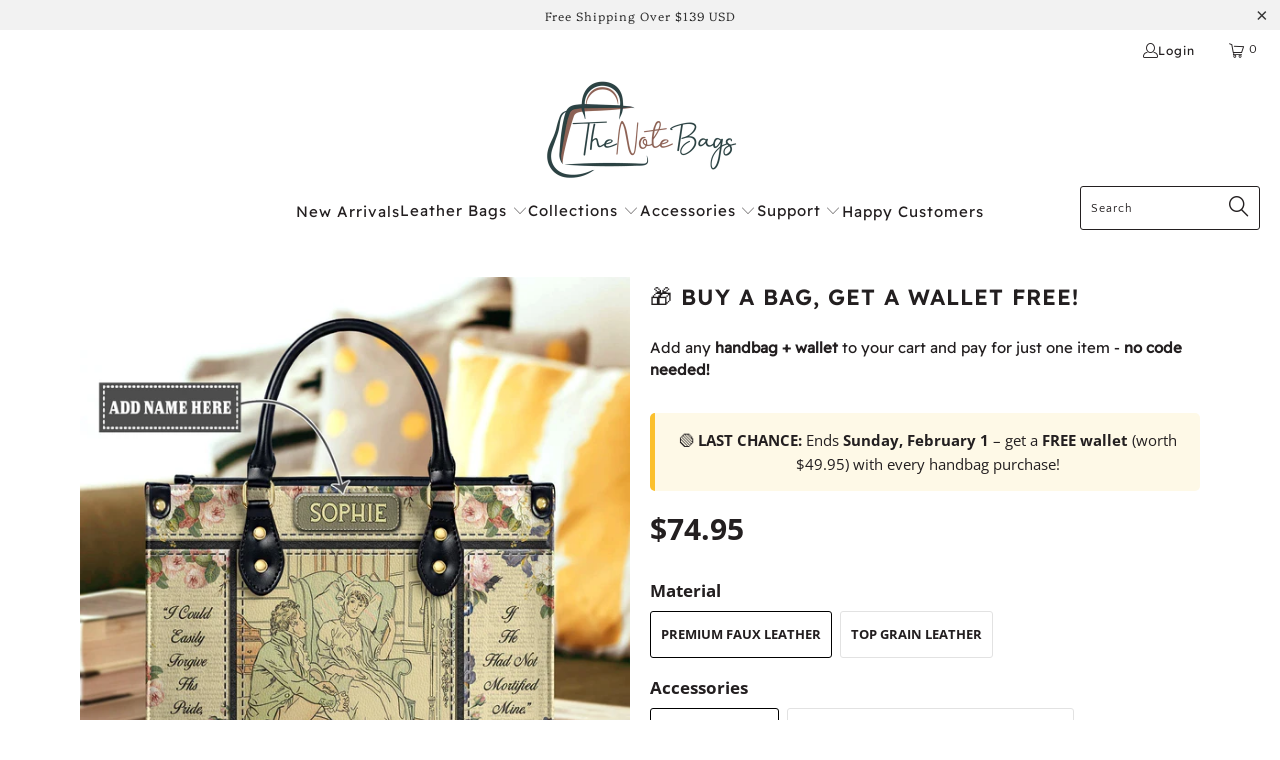

--- FILE ---
content_type: text/html; charset=utf-8
request_url: https://thenotebags.com/products/pride-and-prejudice-i-could-easily-forgive-his-pride-nqay0903004a-leather-bag
body_size: 79108
content:


 <!DOCTYPE html>
<html class="no-js no-touch" lang="en"> <head>
<script>
  	window._usfGetProductDescription = 1
</script>

<script>
window.KiwiSizing = window.KiwiSizing === undefined ? {} : window.KiwiSizing;
KiwiSizing.shop = "the-note-bags.myshopify.com";


KiwiSizing.data = {
  collections: "438728360231,509350347047,505985204519,483368501543,438728392999,439887626535,439887462695,510542315815,510570627367,510664278311",
  tags: "Beige,Genre_Romance,monster,Style_Pride and Prejudice",
  product: "8179259244839",
  vendor: "not@crmbadao.com",
  type: "Leather Bag",
  title: "Pride And Prejudice I Could Easily Forgive His Pride NQAY0903004A Leather Bag",
  images: ["\/\/thenotebags.com\/cdn\/shop\/products\/Pride_And_Prejudice_I_Could_Easily_Forgive_His_Pride_NQAY0903004A_Leather_Bag_newmk1.jpg?v=1701435220","\/\/thenotebags.com\/cdn\/shop\/products\/Pride-And-Prejudice-I-Could-Easily-Forgive-His-Pride-NQAY0903004A-Leather-Bag-newmk2.jpg?v=1701435220","\/\/thenotebags.com\/cdn\/shop\/products\/Pride-And-Prejudice-I-Could-Easily-Forgive-His-Pride-NQAY0903004A-Leather-Bag-newmk3.jpg?v=1701435220","\/\/thenotebags.com\/cdn\/shop\/products\/Pride-And-Prejudice-I-Could-Easily-Forgive-His-Pride-NQAY0903004A-Leather-Bag-newmk4.jpg?v=1701435220","\/\/thenotebags.com\/cdn\/shop\/products\/Pride-And-Prejudice-I-Could-Easily-Forgive-His-Pride-NQAY0903004A-Leather-Bag-newmk5.jpg?v=1701435220","\/\/thenotebags.com\/cdn\/shop\/files\/Pride-And-Prejudice-I-Could-Easily-Forgive-His-Pride-NQAY0903004A-Leather-Bag-Per_inside-bag-mk.png?v=1753862854","\/\/thenotebags.com\/cdn\/shop\/products\/Pride-And-Prejudice-I-Could-Easily-Forgive-His-Pride-NQAY0903004A-Leather-Bag-newmk6.jpg?v=1753862854","\/\/thenotebags.com\/cdn\/shop\/files\/20231124-085154_09229159-9b23-4ebd-9dd7-6084425ab111.jpg?v=1753862854","\/\/thenotebags.com\/cdn\/shop\/products\/Pride-And-Prejudice-I-Could-Easily-Forgive-His-Pride-NQAY0903004A-Leather-Bag-newmk7.jpg?v=1753862854"],
  options: [{"name":"Material","position":1,"values":["Premium Faux Leather","Top Grain Leather"]},{"name":"Accessories","position":2,"values":["No Accessories","Adjustable Strap and Zipper Closure"]},{"name":"Size","position":3,"values":["Small","Medium","Large"]}],
  variants: [{"id":44661435695399,"title":"Premium Faux Leather \/ No Accessories \/ Small","option1":"Premium Faux Leather","option2":"No Accessories","option3":"Small","sku":"pride-and-prejudice-i-could-easily-forgive-his-pride-nqay0903004a-leather-bag-Premium Faux Leather-No Accessories-Small","requires_shipping":true,"taxable":true,"featured_image":null,"available":true,"name":"Pride And Prejudice I Could Easily Forgive His Pride NQAY0903004A Leather Bag - Premium Faux Leather \/ No Accessories \/ Small","public_title":"Premium Faux Leather \/ No Accessories \/ Small","options":["Premium Faux Leather","No Accessories","Small"],"price":7495,"weight":453592,"compare_at_price":null,"inventory_management":null,"barcode":"","requires_selling_plan":false,"selling_plan_allocations":[]},{"id":44661435728167,"title":"Premium Faux Leather \/ No Accessories \/ Medium","option1":"Premium Faux Leather","option2":"No Accessories","option3":"Medium","sku":"pride-and-prejudice-i-could-easily-forgive-his-pride-nqay0903004a-leather-bag-Premium Faux Leather-No Accessories-Medium","requires_shipping":true,"taxable":true,"featured_image":null,"available":true,"name":"Pride And Prejudice I Could Easily Forgive His Pride NQAY0903004A Leather Bag - Premium Faux Leather \/ No Accessories \/ Medium","public_title":"Premium Faux Leather \/ No Accessories \/ Medium","options":["Premium Faux Leather","No Accessories","Medium"],"price":9495,"weight":453592,"compare_at_price":null,"inventory_management":null,"barcode":"","requires_selling_plan":false,"selling_plan_allocations":[]},{"id":44661435760935,"title":"Premium Faux Leather \/ No Accessories \/ Large","option1":"Premium Faux Leather","option2":"No Accessories","option3":"Large","sku":"pride-and-prejudice-i-could-easily-forgive-his-pride-nqay0903004a-leather-bag-Premium Faux Leather-No Accessories-Large","requires_shipping":true,"taxable":true,"featured_image":null,"available":true,"name":"Pride And Prejudice I Could Easily Forgive His Pride NQAY0903004A Leather Bag - Premium Faux Leather \/ No Accessories \/ Large","public_title":"Premium Faux Leather \/ No Accessories \/ Large","options":["Premium Faux Leather","No Accessories","Large"],"price":11495,"weight":453592,"compare_at_price":null,"inventory_management":null,"barcode":"","requires_selling_plan":false,"selling_plan_allocations":[]},{"id":44661435793703,"title":"Premium Faux Leather \/ Adjustable Strap and Zipper Closure \/ Small","option1":"Premium Faux Leather","option2":"Adjustable Strap and Zipper Closure","option3":"Small","sku":"pride-and-prejudice-i-could-easily-forgive-his-pride-nqay0903004a-leather-bag-Premium Faux Leather-Adjustable Strap and Zipper Closure-Small","requires_shipping":true,"taxable":true,"featured_image":null,"available":true,"name":"Pride And Prejudice I Could Easily Forgive His Pride NQAY0903004A Leather Bag - Premium Faux Leather \/ Adjustable Strap and Zipper Closure \/ Small","public_title":"Premium Faux Leather \/ Adjustable Strap and Zipper Closure \/ Small","options":["Premium Faux Leather","Adjustable Strap and Zipper Closure","Small"],"price":7995,"weight":453592,"compare_at_price":null,"inventory_management":null,"barcode":"","requires_selling_plan":false,"selling_plan_allocations":[]},{"id":44661435826471,"title":"Premium Faux Leather \/ Adjustable Strap and Zipper Closure \/ Medium","option1":"Premium Faux Leather","option2":"Adjustable Strap and Zipper Closure","option3":"Medium","sku":"pride-and-prejudice-i-could-easily-forgive-his-pride-nqay0903004a-leather-bag-Premium Faux Leather-Adjustable Strap and Zipper Closure-Medium","requires_shipping":true,"taxable":true,"featured_image":null,"available":true,"name":"Pride And Prejudice I Could Easily Forgive His Pride NQAY0903004A Leather Bag - Premium Faux Leather \/ Adjustable Strap and Zipper Closure \/ Medium","public_title":"Premium Faux Leather \/ Adjustable Strap and Zipper Closure \/ Medium","options":["Premium Faux Leather","Adjustable Strap and Zipper Closure","Medium"],"price":9995,"weight":453592,"compare_at_price":null,"inventory_management":null,"barcode":"","requires_selling_plan":false,"selling_plan_allocations":[]},{"id":44661435859239,"title":"Premium Faux Leather \/ Adjustable Strap and Zipper Closure \/ Large","option1":"Premium Faux Leather","option2":"Adjustable Strap and Zipper Closure","option3":"Large","sku":"pride-and-prejudice-i-could-easily-forgive-his-pride-nqay0903004a-leather-bag-Premium Faux Leather-Adjustable Strap and Zipper Closure-Large","requires_shipping":true,"taxable":true,"featured_image":null,"available":true,"name":"Pride And Prejudice I Could Easily Forgive His Pride NQAY0903004A Leather Bag - Premium Faux Leather \/ Adjustable Strap and Zipper Closure \/ Large","public_title":"Premium Faux Leather \/ Adjustable Strap and Zipper Closure \/ Large","options":["Premium Faux Leather","Adjustable Strap and Zipper Closure","Large"],"price":11995,"weight":453592,"compare_at_price":null,"inventory_management":null,"barcode":"","requires_selling_plan":false,"selling_plan_allocations":[]},{"id":44661435924775,"title":"Top Grain Leather \/ No Accessories \/ Small","option1":"Top Grain Leather","option2":"No Accessories","option3":"Small","sku":"pride-and-prejudice-i-could-easily-forgive-his-pride-nqay0903004a-leather-bag-Top Grain Leather-No Accessories-Small","requires_shipping":true,"taxable":true,"featured_image":null,"available":true,"name":"Pride And Prejudice I Could Easily Forgive His Pride NQAY0903004A Leather Bag - Top Grain Leather \/ No Accessories \/ Small","public_title":"Top Grain Leather \/ No Accessories \/ Small","options":["Top Grain Leather","No Accessories","Small"],"price":13595,"weight":453592,"compare_at_price":null,"inventory_management":null,"barcode":"","requires_selling_plan":false,"selling_plan_allocations":[]},{"id":44661435990311,"title":"Top Grain Leather \/ No Accessories \/ Medium","option1":"Top Grain Leather","option2":"No Accessories","option3":"Medium","sku":"pride-and-prejudice-i-could-easily-forgive-his-pride-nqay0903004a-leather-bag-Top Grain Leather-No Accessories-Medium","requires_shipping":true,"taxable":true,"featured_image":null,"available":true,"name":"Pride And Prejudice I Could Easily Forgive His Pride NQAY0903004A Leather Bag - Top Grain Leather \/ No Accessories \/ Medium","public_title":"Top Grain Leather \/ No Accessories \/ Medium","options":["Top Grain Leather","No Accessories","Medium"],"price":20995,"weight":453592,"compare_at_price":null,"inventory_management":null,"barcode":"","requires_selling_plan":false,"selling_plan_allocations":[]},{"id":44661436023079,"title":"Top Grain Leather \/ No Accessories \/ Large","option1":"Top Grain Leather","option2":"No Accessories","option3":"Large","sku":"pride-and-prejudice-i-could-easily-forgive-his-pride-nqay0903004a-leather-bag-Top Grain Leather-No Accessories-Large","requires_shipping":true,"taxable":true,"featured_image":null,"available":true,"name":"Pride And Prejudice I Could Easily Forgive His Pride NQAY0903004A Leather Bag - Top Grain Leather \/ No Accessories \/ Large","public_title":"Top Grain Leather \/ No Accessories \/ Large","options":["Top Grain Leather","No Accessories","Large"],"price":26995,"weight":453592,"compare_at_price":null,"inventory_management":null,"barcode":"","requires_selling_plan":false,"selling_plan_allocations":[]},{"id":44661436055847,"title":"Top Grain Leather \/ Adjustable Strap and Zipper Closure \/ Small","option1":"Top Grain Leather","option2":"Adjustable Strap and Zipper Closure","option3":"Small","sku":"pride-and-prejudice-i-could-easily-forgive-his-pride-nqay0903004a-leather-bag-Top Grain Leather-Adjustable Strap and Zipper Closure-Small","requires_shipping":true,"taxable":true,"featured_image":null,"available":true,"name":"Pride And Prejudice I Could Easily Forgive His Pride NQAY0903004A Leather Bag - Top Grain Leather \/ Adjustable Strap and Zipper Closure \/ Small","public_title":"Top Grain Leather \/ Adjustable Strap and Zipper Closure \/ Small","options":["Top Grain Leather","Adjustable Strap and Zipper Closure","Small"],"price":14095,"weight":453592,"compare_at_price":null,"inventory_management":null,"barcode":"","requires_selling_plan":false,"selling_plan_allocations":[]},{"id":44661436088615,"title":"Top Grain Leather \/ Adjustable Strap and Zipper Closure \/ Medium","option1":"Top Grain Leather","option2":"Adjustable Strap and Zipper Closure","option3":"Medium","sku":"pride-and-prejudice-i-could-easily-forgive-his-pride-nqay0903004a-leather-bag-Top Grain Leather-Adjustable Strap and Zipper Closure-Medium","requires_shipping":true,"taxable":true,"featured_image":null,"available":true,"name":"Pride And Prejudice I Could Easily Forgive His Pride NQAY0903004A Leather Bag - Top Grain Leather \/ Adjustable Strap and Zipper Closure \/ Medium","public_title":"Top Grain Leather \/ Adjustable Strap and Zipper Closure \/ Medium","options":["Top Grain Leather","Adjustable Strap and Zipper Closure","Medium"],"price":21495,"weight":453592,"compare_at_price":null,"inventory_management":null,"barcode":"","requires_selling_plan":false,"selling_plan_allocations":[]},{"id":44661436154151,"title":"Top Grain Leather \/ Adjustable Strap and Zipper Closure \/ Large","option1":"Top Grain Leather","option2":"Adjustable Strap and Zipper Closure","option3":"Large","sku":"pride-and-prejudice-i-could-easily-forgive-his-pride-nqay0903004a-leather-bag-Top Grain Leather-Adjustable Strap and Zipper Closure-Large","requires_shipping":true,"taxable":true,"featured_image":null,"available":true,"name":"Pride And Prejudice I Could Easily Forgive His Pride NQAY0903004A Leather Bag - Top Grain Leather \/ Adjustable Strap and Zipper Closure \/ Large","public_title":"Top Grain Leather \/ Adjustable Strap and Zipper Closure \/ Large","options":["Top Grain Leather","Adjustable Strap and Zipper Closure","Large"],"price":27495,"weight":453592,"compare_at_price":null,"inventory_management":null,"barcode":"","requires_selling_plan":false,"selling_plan_allocations":[]}],
};

</script> <script>var _listeners=[];EventTarget.prototype.addEventListenerBase=EventTarget.prototype.addEventListener,EventTarget.prototype.addEventListener=function(e,t,p){_listeners.push({target:this,type:e,listener:t}),this.addEventListenerBase(e,t,p)},EventTarget.prototype.removeEventListeners=function(e){for(var t=0;t!=_listeners.length;t++){var r=_listeners[t],n=r.target,s=r.type,i=r.listener;n==this&&s==e&&this.removeEventListener(s,i)}};</script><script type="text/worker" id="spdnworker">onmessage=function(e){var t=new Request("https://api.speedien.com/optimize/c3bb574785c848eb2f708a43f5f2e539",{redirect:"follow"});fetch(t).then(e=>e.text()).then(e=>{postMessage(e)})};</script>
<script type="text/javascript">var spdnx=new Worker("data:text/javascript;base64,"+btoa(document.getElementById("spdnworker").textContent));spdnx.onmessage=function(t){var e=document.createElement("script");e.type="text/javascript",e.textContent=t.data,document.head.appendChild(e)},spdnx.postMessage("init");</script>
<script type="text/javascript" data-spdn="1">
const observer=new MutationObserver(mutations=>{mutations.forEach(({addedNodes})=>{addedNodes.forEach(node=>{
if(node.tagName==='SCRIPT'&&node.innerHTML.includes('asyncLoad')){node.type='text/spdnscript'}
if(node.nodeType===1&&node.tagName==='SCRIPT'&&node.innerHTML.includes('hotjar')){node.type='text/spdnscript'}
if(node.nodeType===1&&node.tagName==='SCRIPT'&&node.innerHTML.includes('xklaviyo')){node.type='text/spdnscript'}
if(node.nodeType===1&&node.tagName==='SCRIPT'&&node.innerHTML.includes('recaptcha')){node.type='text/spdnscript'}
if(node.nodeType===1&&node.tagName==='SCRIPT'&&node.src.includes('klaviyo')){node.type='text/spdnscript'}
if(node.nodeType===1&&node.tagName==='SCRIPT'&&node.innerHTML.includes('gorgias')){node.type='text/spdnscript'}
if(node.nodeType===1&&node.tagName==='SCRIPT'&&node.innerHTML.includes('facebook.net')){node.type='text/spdnscript'}
if(node.nodeType===1&&node.tagName==='SCRIPT'&&node.src.includes('gorgias')){node.type='text/spdnscript'}
if(node.nodeType===1&&node.tagName==='SCRIPT'&&node.src.includes('stripe')){node.type='text/spdnscript'}
if(node.nodeType===1&&node.tagName==='SCRIPT'&&node.src.includes('mem')){node.type='text/spdnscript'}
if(node.nodeType===1&&node.tagName==='SCRIPT'&&node.src.includes('privy')){node.type='text/spdnscript'}
if(node.nodeType===1&&node.tagName==='SCRIPT'&&node.src.includes('incart')){node.type='text/spdnscript'}
if(node.nodeType===1&&node.tagName==='SCRIPT'&&node.src.includes('webui')){node.type='text/spdnscript'}
 if(node.nodeType===1&&node.tagName==='SCRIPT'&&node.innerHTML.includes('gtag')){node.type='text/spdnscript'}
if(node.nodeType===1&&node.tagName==='SCRIPT'&&node.innerHTML.includes('tagmanager')){node.type='text/spdnscript'}
if(node.nodeType===1&&node.tagName==='SCRIPT'&&node.innerHTML.includes('gtm')){node.type='text/spdnscript'}
if(node.nodeType===1&&node.tagName==='SCRIPT'&&node.src.includes('googlet')){node.type='text/spdnscript'}
if(node.tagName==='SCRIPT'&&node.className=='analytics'){node.type='text/spdnscript'}  })})})
var ua = navigator.userAgent.toLowerCase();if ((ua.indexOf('chrome') > -1 || ua.indexOf('firefox') > -1) && window.location.href.indexOf("no-optimization") === -1 && window.location.href.indexOf("cart") === -1) {observer.observe(document.documentElement,{childList:true,subtree:true})}</script> <meta name="facebook-domain-verification" content="5mvj2r79sgyodap3hgmarwo2mdxsc5" /> <meta charset="utf-8"> <meta http-equiv="cleartype" content="on"> <meta name="robots" content="index,follow"> <!-- Mobile Specific Metas --> <meta name="HandheldFriendly" content="True"> <meta name="MobileOptimized" content="320"> <meta name="viewport" content="width=device-width,initial-scale=1"> <meta name="theme-color" content="#ffffff"> <title>
      Pride And Prejudice I Could Easily Forgive His Pride NQAY0903004A Leat - The Note Bags</title> <meta name="description" content="The Leather bag goes from workday to weekend without missing a beat. Roomy and comfortable to carry thanks to its shoulder straps and rolled leather top handles.Fashioned from supple-grained leather printed on both sides creates a stylish contrast in color.Made with high-quality materials and a spacious interior, this "/> <!-- Preconnect Domains --> <link rel="preconnect" href="https://fonts.shopifycdn.com" /> <link rel="preconnect" href="https://cdn.shopify.com" /> <link rel="preconnect" href="https://v.shopify.com" /> <link rel="preconnect" href="https://cdn.shopifycloud.com" /> <link rel="preconnect" href="https://monorail-edge.shopifysvc.com"> <!-- fallback for browsers that don't support preconnect --> <link rel="dns-prefetch" href="https://fonts.shopifycdn.com" /> <link rel="dns-prefetch" href="https://cdn.shopify.com" /> <link rel="dns-prefetch" href="https://v.shopify.com" /> <link rel="dns-prefetch" href="https://cdn.shopifycloud.com" /> <link rel="dns-prefetch" href="https://monorail-edge.shopifysvc.com"> <!-- Preload Assets --> <link rel="preload" href="//thenotebags.com/cdn/shop/t/3/assets/fancybox.css?v=19278034316635137701678161727" as="style"> <link rel="preload" href="//thenotebags.com/cdn/shop/t/3/assets/styles.css?v=58639682830535149261762947631" as="style"> <link rel="preload" href="//thenotebags.com/cdn/shop/t/3/assets/jquery.min.js?v=81049236547974671631678161727" as="script"> <link rel="preload" href="//thenotebags.com/cdn/shop/t/3/assets/vendors.js?v=51772124549495699811678161728" as="script"> <link rel="preload" href="//thenotebags.com/cdn/shop/t/3/assets/sections.js?v=110066090805402370721678161755" as="script"> <link rel="preload" href="//thenotebags.com/cdn/shop/t/3/assets/utilities.js?v=109419349990852918661758254562" as="script"> <link rel="preload" href="//thenotebags.com/cdn/shop/t/3/assets/app.js?v=127419284496061993481678161755" as="script"> <!-- Stylesheet for Fancybox library --> <link href="//thenotebags.com/cdn/shop/t/3/assets/fancybox.css?v=19278034316635137701678161727" rel="stylesheet" type="text/css" media="all" /> <!-- Stylesheets for Turbo --> <link href="//thenotebags.com/cdn/shop/t/3/assets/styles.css?v=58639682830535149261762947631" rel="stylesheet" type="text/css" media="all" /> <script>
      window.lazySizesConfig = window.lazySizesConfig || {};

      lazySizesConfig.expand = 300;
      lazySizesConfig.loadHidden = false;

      /*! lazysizes - v5.2.2 - bgset plugin */
      !function(e,t){var a=function(){t(e.lazySizes),e.removeEventListener("lazyunveilread",a,!0)};t=t.bind(null,e,e.document),"object"==typeof module&&module.exports?t(require("lazysizes")):"function"==typeof define&&define.amd?define(["lazysizes"],t):e.lazySizes?a():e.addEventListener("lazyunveilread",a,!0)}(window,function(e,z,g){"use strict";var c,y,b,f,i,s,n,v,m;e.addEventListener&&(c=g.cfg,y=/\s+/g,b=/\s*\|\s+|\s+\|\s*/g,f=/^(.+?)(?:\s+\[\s*(.+?)\s*\])(?:\s+\[\s*(.+?)\s*\])?$/,i=/^\s*\(*\s*type\s*:\s*(.+?)\s*\)*\s*$/,s=/\(|\)|'/,n={contain:1,cover:1},v=function(e,t){var a;t&&((a=t.match(i))&&a[1]?e.setAttribute("type",a[1]):e.setAttribute("media",c.customMedia[t]||t))},m=function(e){var t,a,i,r;e.target._lazybgset&&(a=(t=e.target)._lazybgset,(i=t.currentSrc||t.src)&&((r=g.fire(a,"bgsetproxy",{src:i,useSrc:s.test(i)?JSON.stringify(i):i})).defaultPrevented||(a.style.backgroundImage="url("+r.detail.useSrc+")")),t._lazybgsetLoading&&(g.fire(a,"_lazyloaded",{},!1,!0),delete t._lazybgsetLoading))},addEventListener("lazybeforeunveil",function(e){var t,a,i,r,s,n,l,d,o,u;!e.defaultPrevented&&(t=e.target.getAttribute("data-bgset"))&&(o=e.target,(u=z.createElement("img")).alt="",u._lazybgsetLoading=!0,e.detail.firesLoad=!0,a=t,i=o,r=u,s=z.createElement("picture"),n=i.getAttribute(c.sizesAttr),l=i.getAttribute("data-ratio"),d=i.getAttribute("data-optimumx"),i._lazybgset&&i._lazybgset.parentNode==i&&i.removeChild(i._lazybgset),Object.defineProperty(r,"_lazybgset",{value:i,writable:!0}),Object.defineProperty(i,"_lazybgset",{value:s,writable:!0}),a=a.replace(y," ").split(b),s.style.display="none",r.className=c.lazyClass,1!=a.length||n||(n="auto"),a.forEach(function(e){var t,a=z.createElement("source");n&&"auto"!=n&&a.setAttribute("sizes",n),(t=e.match(f))?(a.setAttribute(c.srcsetAttr,t[1]),v(a,t[2]),v(a,t[3])):a.setAttribute(c.srcsetAttr,e),s.appendChild(a)}),n&&(r.setAttribute(c.sizesAttr,n),i.removeAttribute(c.sizesAttr),i.removeAttribute("sizes")),d&&r.setAttribute("data-optimumx",d),l&&r.setAttribute("data-ratio",l),s.appendChild(r),i.appendChild(s),setTimeout(function(){g.loader.unveil(u),g.rAF(function(){g.fire(u,"_lazyloaded",{},!0,!0),u.complete&&m({target:u})})}))}),z.addEventListener("load",m,!0),e.addEventListener("lazybeforesizes",function(e){var t,a,i,r;e.detail.instance==g&&e.target._lazybgset&&e.detail.dataAttr&&(t=e.target._lazybgset,i=t,r=(getComputedStyle(i)||{getPropertyValue:function(){}}).getPropertyValue("background-size"),!n[r]&&n[i.style.backgroundSize]&&(r=i.style.backgroundSize),n[a=r]&&(e.target._lazysizesParentFit=a,g.rAF(function(){e.target.setAttribute("data-parent-fit",a),e.target._lazysizesParentFit&&delete e.target._lazysizesParentFit})))},!0),z.documentElement.addEventListener("lazybeforesizes",function(e){var t,a;!e.defaultPrevented&&e.target._lazybgset&&e.detail.instance==g&&(e.detail.width=(t=e.target._lazybgset,a=g.gW(t,t.parentNode),(!t._lazysizesWidth||a>t._lazysizesWidth)&&(t._lazysizesWidth=a),t._lazysizesWidth))}))});

      /*! lazysizes - v5.2.2 */
      !function(e){var t=function(u,D,f){"use strict";var k,H;if(function(){var e;var t={lazyClass:"lazyload",loadedClass:"lazyloaded",loadingClass:"lazyloading",preloadClass:"lazypreload",errorClass:"lazyerror",autosizesClass:"lazyautosizes",srcAttr:"data-src",srcsetAttr:"data-srcset",sizesAttr:"data-sizes",minSize:40,customMedia:{},init:true,expFactor:1.5,hFac:.8,loadMode:2,loadHidden:true,ricTimeout:0,throttleDelay:125};H=u.lazySizesConfig||u.lazysizesConfig||{};for(e in t){if(!(e in H)){H[e]=t[e]}}}(),!D||!D.getElementsByClassName){return{init:function(){},cfg:H,noSupport:true}}var O=D.documentElement,a=u.HTMLPictureElement,P="addEventListener",$="getAttribute",q=u[P].bind(u),I=u.setTimeout,U=u.requestAnimationFrame||I,l=u.requestIdleCallback,j=/^picture$/i,r=["load","error","lazyincluded","_lazyloaded"],i={},G=Array.prototype.forEach,J=function(e,t){if(!i[t]){i[t]=new RegExp("(\\s|^)"+t+"(\\s|$)")}return i[t].test(e[$]("class")||"")&&i[t]},K=function(e,t){if(!J(e,t)){e.setAttribute("class",(e[$]("class")||"").trim()+" "+t)}},Q=function(e,t){var i;if(i=J(e,t)){e.setAttribute("class",(e[$]("class")||"").replace(i," "))}},V=function(t,i,e){var a=e?P:"removeEventListener";if(e){V(t,i)}r.forEach(function(e){t[a](e,i)})},X=function(e,t,i,a,r){var n=D.createEvent("Event");if(!i){i={}}i.instance=k;n.initEvent(t,!a,!r);n.detail=i;e.dispatchEvent(n);return n},Y=function(e,t){var i;if(!a&&(i=u.picturefill||H.pf)){if(t&&t.src&&!e[$]("srcset")){e.setAttribute("srcset",t.src)}i({reevaluate:true,elements:[e]})}else if(t&&t.src){e.src=t.src}},Z=function(e,t){return(getComputedStyle(e,null)||{})[t]},s=function(e,t,i){i=i||e.offsetWidth;while(i<H.minSize&&t&&!e._lazysizesWidth){i=t.offsetWidth;t=t.parentNode}return i},ee=function(){var i,a;var t=[];var r=[];var n=t;var s=function(){var e=n;n=t.length?r:t;i=true;a=false;while(e.length){e.shift()()}i=false};var e=function(e,t){if(i&&!t){e.apply(this,arguments)}else{n.push(e);if(!a){a=true;(D.hidden?I:U)(s)}}};e._lsFlush=s;return e}(),te=function(i,e){return e?function(){ee(i)}:function(){var e=this;var t=arguments;ee(function(){i.apply(e,t)})}},ie=function(e){var i;var a=0;var r=H.throttleDelay;var n=H.ricTimeout;var t=function(){i=false;a=f.now();e()};var s=l&&n>49?function(){l(t,{timeout:n});if(n!==H.ricTimeout){n=H.ricTimeout}}:te(function(){I(t)},true);return function(e){var t;if(e=e===true){n=33}if(i){return}i=true;t=r-(f.now()-a);if(t<0){t=0}if(e||t<9){s()}else{I(s,t)}}},ae=function(e){var t,i;var a=99;var r=function(){t=null;e()};var n=function(){var e=f.now()-i;if(e<a){I(n,a-e)}else{(l||r)(r)}};return function(){i=f.now();if(!t){t=I(n,a)}}},e=function(){var v,m,c,h,e;var y,z,g,p,C,b,A;var n=/^img$/i;var d=/^iframe$/i;var E="onscroll"in u&&!/(gle|ing)bot/.test(navigator.userAgent);var _=0;var w=0;var N=0;var M=-1;var x=function(e){N--;if(!e||N<0||!e.target){N=0}};var W=function(e){if(A==null){A=Z(D.body,"visibility")=="hidden"}return A||!(Z(e.parentNode,"visibility")=="hidden"&&Z(e,"visibility")=="hidden")};var S=function(e,t){var i;var a=e;var r=W(e);g-=t;b+=t;p-=t;C+=t;while(r&&(a=a.offsetParent)&&a!=D.body&&a!=O){r=(Z(a,"opacity")||1)>0;if(r&&Z(a,"overflow")!="visible"){i=a.getBoundingClientRect();r=C>i.left&&p<i.right&&b>i.top-1&&g<i.bottom+1}}return r};var t=function(){var e,t,i,a,r,n,s,l,o,u,f,c;var d=k.elements;if((h=H.loadMode)&&N<8&&(e=d.length)){t=0;M++;for(;t<e;t++){if(!d[t]||d[t]._lazyRace){continue}if(!E||k.prematureUnveil&&k.prematureUnveil(d[t])){R(d[t]);continue}if(!(l=d[t][$]("data-expand"))||!(n=l*1)){n=w}if(!u){u=!H.expand||H.expand<1?O.clientHeight>500&&O.clientWidth>500?500:370:H.expand;k._defEx=u;f=u*H.expFactor;c=H.hFac;A=null;if(w<f&&N<1&&M>2&&h>2&&!D.hidden){w=f;M=0}else if(h>1&&M>1&&N<6){w=u}else{w=_}}if(o!==n){y=innerWidth+n*c;z=innerHeight+n;s=n*-1;o=n}i=d[t].getBoundingClientRect();if((b=i.bottom)>=s&&(g=i.top)<=z&&(C=i.right)>=s*c&&(p=i.left)<=y&&(b||C||p||g)&&(H.loadHidden||W(d[t]))&&(m&&N<3&&!l&&(h<3||M<4)||S(d[t],n))){R(d[t]);r=true;if(N>9){break}}else if(!r&&m&&!a&&N<4&&M<4&&h>2&&(v[0]||H.preloadAfterLoad)&&(v[0]||!l&&(b||C||p||g||d[t][$](H.sizesAttr)!="auto"))){a=v[0]||d[t]}}if(a&&!r){R(a)}}};var i=ie(t);var B=function(e){var t=e.target;if(t._lazyCache){delete t._lazyCache;return}x(e);K(t,H.loadedClass);Q(t,H.loadingClass);V(t,L);X(t,"lazyloaded")};var a=te(B);var L=function(e){a({target:e.target})};var T=function(t,i){try{t.contentWindow.location.replace(i)}catch(e){t.src=i}};var F=function(e){var t;var i=e[$](H.srcsetAttr);if(t=H.customMedia[e[$]("data-media")||e[$]("media")]){e.setAttribute("media",t)}if(i){e.setAttribute("srcset",i)}};var s=te(function(t,e,i,a,r){var n,s,l,o,u,f;if(!(u=X(t,"lazybeforeunveil",e)).defaultPrevented){if(a){if(i){K(t,H.autosizesClass)}else{t.setAttribute("sizes",a)}}s=t[$](H.srcsetAttr);n=t[$](H.srcAttr);if(r){l=t.parentNode;o=l&&j.test(l.nodeName||"")}f=e.firesLoad||"src"in t&&(s||n||o);u={target:t};K(t,H.loadingClass);if(f){clearTimeout(c);c=I(x,2500);V(t,L,true)}if(o){G.call(l.getElementsByTagName("source"),F)}if(s){t.setAttribute("srcset",s)}else if(n&&!o){if(d.test(t.nodeName)){T(t,n)}else{t.src=n}}if(r&&(s||o)){Y(t,{src:n})}}if(t._lazyRace){delete t._lazyRace}Q(t,H.lazyClass);ee(function(){var e=t.complete&&t.naturalWidth>1;if(!f||e){if(e){K(t,"ls-is-cached")}B(u);t._lazyCache=true;I(function(){if("_lazyCache"in t){delete t._lazyCache}},9)}if(t.loading=="lazy"){N--}},true)});var R=function(e){if(e._lazyRace){return}var t;var i=n.test(e.nodeName);var a=i&&(e[$](H.sizesAttr)||e[$]("sizes"));var r=a=="auto";if((r||!m)&&i&&(e[$]("src")||e.srcset)&&!e.complete&&!J(e,H.errorClass)&&J(e,H.lazyClass)){return}t=X(e,"lazyunveilread").detail;if(r){re.updateElem(e,true,e.offsetWidth)}e._lazyRace=true;N++;s(e,t,r,a,i)};var r=ae(function(){H.loadMode=3;i()});var l=function(){if(H.loadMode==3){H.loadMode=2}r()};var o=function(){if(m){return}if(f.now()-e<999){I(o,999);return}m=true;H.loadMode=3;i();q("scroll",l,true)};return{_:function(){e=f.now();k.elements=D.getElementsByClassName(H.lazyClass);v=D.getElementsByClassName(H.lazyClass+" "+H.preloadClass);q("scroll",i,true);q("resize",i,true);q("pageshow",function(e){if(e.persisted){var t=D.querySelectorAll("."+H.loadingClass);if(t.length&&t.forEach){U(function(){t.forEach(function(e){if(e.complete){R(e)}})})}}});if(u.MutationObserver){new MutationObserver(i).observe(O,{childList:true,subtree:true,attributes:true})}else{O[P]("DOMNodeInserted",i,true);O[P]("DOMAttrModified",i,true);setInterval(i,999)}q("hashchange",i,true);["focus","mouseover","click","load","transitionend","animationend"].forEach(function(e){D[P](e,i,true)});if(/d$|^c/.test(D.readyState)){o()}else{q("load",o);D[P]("DOMContentLoaded",i);I(o,2e4)}if(k.elements.length){t();ee._lsFlush()}else{i()}},checkElems:i,unveil:R,_aLSL:l}}(),re=function(){var i;var n=te(function(e,t,i,a){var r,n,s;e._lazysizesWidth=a;a+="px";e.setAttribute("sizes",a);if(j.test(t.nodeName||"")){r=t.getElementsByTagName("source");for(n=0,s=r.length;n<s;n++){r[n].setAttribute("sizes",a)}}if(!i.detail.dataAttr){Y(e,i.detail)}});var a=function(e,t,i){var a;var r=e.parentNode;if(r){i=s(e,r,i);a=X(e,"lazybeforesizes",{width:i,dataAttr:!!t});if(!a.defaultPrevented){i=a.detail.width;if(i&&i!==e._lazysizesWidth){n(e,r,a,i)}}}};var e=function(){var e;var t=i.length;if(t){e=0;for(;e<t;e++){a(i[e])}}};var t=ae(e);return{_:function(){i=D.getElementsByClassName(H.autosizesClass);q("resize",t)},checkElems:t,updateElem:a}}(),t=function(){if(!t.i&&D.getElementsByClassName){t.i=true;re._();e._()}};return I(function(){H.init&&t()}),k={cfg:H,autoSizer:re,loader:e,init:t,uP:Y,aC:K,rC:Q,hC:J,fire:X,gW:s,rAF:ee}}(e,e.document,Date);e.lazySizes=t,"object"==typeof module&&module.exports&&(module.exports=t)}("undefined"!=typeof window?window:{});</script> <!-- Icons --> <link rel="shortcut icon" type="image/x-icon" href="//thenotebags.com/cdn/shop/files/Fav_0271b13a-151f-42dc-b774-10b185dca033_180x180.png?v=1678418343"> <link rel="apple-touch-icon" href="//thenotebags.com/cdn/shop/files/Fav_0271b13a-151f-42dc-b774-10b185dca033_180x180.png?v=1678418343"/> <link rel="apple-touch-icon" sizes="57x57" href="//thenotebags.com/cdn/shop/files/Fav_0271b13a-151f-42dc-b774-10b185dca033_57x57.png?v=1678418343"/> <link rel="apple-touch-icon" sizes="60x60" href="//thenotebags.com/cdn/shop/files/Fav_0271b13a-151f-42dc-b774-10b185dca033_60x60.png?v=1678418343"/> <link rel="apple-touch-icon" sizes="72x72" href="//thenotebags.com/cdn/shop/files/Fav_0271b13a-151f-42dc-b774-10b185dca033_72x72.png?v=1678418343"/> <link rel="apple-touch-icon" sizes="76x76" href="//thenotebags.com/cdn/shop/files/Fav_0271b13a-151f-42dc-b774-10b185dca033_76x76.png?v=1678418343"/> <link rel="apple-touch-icon" sizes="114x114" href="//thenotebags.com/cdn/shop/files/Fav_0271b13a-151f-42dc-b774-10b185dca033_114x114.png?v=1678418343"/> <link rel="apple-touch-icon" sizes="180x180" href="//thenotebags.com/cdn/shop/files/Fav_0271b13a-151f-42dc-b774-10b185dca033_180x180.png?v=1678418343"/> <link rel="apple-touch-icon" sizes="228x228" href="//thenotebags.com/cdn/shop/files/Fav_0271b13a-151f-42dc-b774-10b185dca033_228x228.png?v=1678418343"/> <link rel="canonical" href="https://thenotebags.com/products/pride-and-prejudice-i-could-easily-forgive-his-pride-nqay0903004a-leather-bag"/> <script src="//thenotebags.com/cdn/shop/t/3/assets/jquery.min.js?v=81049236547974671631678161727" defer></script> <script type="text/javascript" src="/services/javascripts/currencies.js" data-no-instant></script> <script src="//thenotebags.com/cdn/shop/t/3/assets/currencies.js?v=63035159355332271981678161727" defer></script> <script>
      window.PXUTheme = window.PXUTheme || {};
      window.PXUTheme.version = '8.0.1';
      window.PXUTheme.name = 'Turbo';</script>
    


    
<template id="price-ui"><span class="price " data-price></span><span class="compare-at-price" data-compare-at-price></span><span class="unit-pricing" data-unit-pricing></span></template> <template id="price-ui-badge"><div class="price-ui-badge__sticker price-ui-badge__sticker--"> <span class="price-ui-badge__sticker-text" data-badge></span></div></template> <template id="price-ui__price"><span class="money" data-price></span></template> <template id="price-ui__price-range"><span class="price-min" data-price-min><span class="money" data-price></span></span> - <span class="price-max" data-price-max><span class="money" data-price></span></span></template> <template id="price-ui__unit-pricing"><span class="unit-quantity" data-unit-quantity></span> | <span class="unit-price" data-unit-price><span class="money" data-price></span></span> / <span class="unit-measurement" data-unit-measurement></span></template> <template id="price-ui-badge__percent-savings-range">Save up to <span data-price-percent></span>%</template> <template id="price-ui-badge__percent-savings">Save <span data-price-percent></span>%</template> <template id="price-ui-badge__price-savings-range">Save up to <span class="money" data-price></span></template> <template id="price-ui-badge__price-savings">Save <span class="money" data-price></span></template> <template id="price-ui-badge__on-sale">Sale</template> <template id="price-ui-badge__sold-out">Sold out</template> <template id="price-ui-badge__in-stock">In stock</template> <script>
      
window.PXUTheme = window.PXUTheme || {};


window.PXUTheme.theme_settings = {};
window.PXUTheme.currency = {};
window.PXUTheme.routes = window.PXUTheme.routes || {};


window.PXUTheme.theme_settings.display_tos_checkbox = false;
window.PXUTheme.theme_settings.go_to_checkout = true;
window.PXUTheme.theme_settings.cart_action = "redirect_cart";
window.PXUTheme.theme_settings.cart_shipping_calculator = true;


window.PXUTheme.theme_settings.collection_swatches = false;
window.PXUTheme.theme_settings.collection_secondary_image = false;


window.PXUTheme.currency.show_multiple_currencies = false;
window.PXUTheme.currency.shop_currency = "USD";
window.PXUTheme.currency.default_currency = "USD";
window.PXUTheme.currency.display_format = "money_format";
window.PXUTheme.currency.money_format = "${{amount}}";
window.PXUTheme.currency.money_format_no_currency = "${{amount}}";
window.PXUTheme.currency.money_format_currency = "${{amount}} USD";
window.PXUTheme.currency.native_multi_currency = true;
window.PXUTheme.currency.iso_code = "USD";
window.PXUTheme.currency.symbol = "$";


window.PXUTheme.theme_settings.display_inventory_left = false;
window.PXUTheme.theme_settings.inventory_threshold = 10;
window.PXUTheme.theme_settings.limit_quantity = true;


window.PXUTheme.theme_settings.menu_position = null;


window.PXUTheme.theme_settings.newsletter_popup = false;
window.PXUTheme.theme_settings.newsletter_popup_days = "14";
window.PXUTheme.theme_settings.newsletter_popup_mobile = false;
window.PXUTheme.theme_settings.newsletter_popup_seconds = 16;


window.PXUTheme.theme_settings.pagination_type = "load_more_button";


window.PXUTheme.theme_settings.enable_shopify_collection_badges = false;
window.PXUTheme.theme_settings.quick_shop_thumbnail_position = "bottom-thumbnails";
window.PXUTheme.theme_settings.product_form_style = "radio";
window.PXUTheme.theme_settings.sale_banner_enabled = false;
window.PXUTheme.theme_settings.display_savings = true;
window.PXUTheme.theme_settings.display_sold_out_price = false;
window.PXUTheme.theme_settings.free_text = "Free";
window.PXUTheme.theme_settings.video_looping = false;
window.PXUTheme.theme_settings.quick_shop_style = "popup";
window.PXUTheme.theme_settings.hover_enabled = false;


window.PXUTheme.routes.cart_url = "/cart";
window.PXUTheme.routes.root_url = "/";
window.PXUTheme.routes.search_url = "/search";
window.PXUTheme.routes.all_products_collection_url = "/collections/all";


window.PXUTheme.theme_settings.image_loading_style = "blur-up";


window.PXUTheme.theme_settings.search_option = "product";
window.PXUTheme.theme_settings.search_items_to_display = 5;
window.PXUTheme.theme_settings.enable_autocomplete = true;


window.PXUTheme.theme_settings.page_dots_enabled = false;
window.PXUTheme.theme_settings.slideshow_arrow_size = "light";


window.PXUTheme.theme_settings.quick_shop_enabled = false;


window.PXUTheme.translation = {};


window.PXUTheme.translation.agree_to_terms_warning = "You must agree with the terms and conditions to checkout.";
window.PXUTheme.translation.one_item_left = "item left";
window.PXUTheme.translation.items_left_text = "items left";
window.PXUTheme.translation.cart_savings_text = "Total Savings";
window.PXUTheme.translation.cart_discount_text = "Discount";
window.PXUTheme.translation.cart_subtotal_text = "Subtotal";
window.PXUTheme.translation.cart_remove_text = "Remove";
window.PXUTheme.translation.cart_free_text = "Free";


window.PXUTheme.translation.newsletter_success_text = "Thank you for joining our mailing list!";


window.PXUTheme.translation.notify_email = "Enter your email address...";
window.PXUTheme.translation.notify_email_value = "Translation missing: en.contact.fields.email";
window.PXUTheme.translation.notify_email_send = "Send";
window.PXUTheme.translation.notify_message_first = "Please notify me when ";
window.PXUTheme.translation.notify_message_last = " becomes available - ";
window.PXUTheme.translation.notify_success_text = "Thanks! We will notify you when this product becomes available!";


window.PXUTheme.translation.add_to_cart = "Add to Cart";
window.PXUTheme.translation.coming_soon_text = "Coming Soon";
window.PXUTheme.translation.sold_out_text = "Sold Out";
window.PXUTheme.translation.sale_text = "Sale";
window.PXUTheme.translation.savings_text = "You Save";
window.PXUTheme.translation.from_text = "from";
window.PXUTheme.translation.new_text = "New";
window.PXUTheme.translation.pre_order_text = "Pre-Order";
window.PXUTheme.translation.unavailable_text = "Unavailable";


window.PXUTheme.translation.all_results = "View all results";
window.PXUTheme.translation.no_results = "Sorry, no results!";


window.PXUTheme.media_queries = {};
window.PXUTheme.media_queries.small = window.matchMedia( "(max-width: 480px)" );
window.PXUTheme.media_queries.medium = window.matchMedia( "(max-width: 798px)" );
window.PXUTheme.media_queries.large = window.matchMedia( "(min-width: 799px)" );
window.PXUTheme.media_queries.larger = window.matchMedia( "(min-width: 960px)" );
window.PXUTheme.media_queries.xlarge = window.matchMedia( "(min-width: 1200px)" );
window.PXUTheme.media_queries.ie10 = window.matchMedia( "all and (-ms-high-contrast: none), (-ms-high-contrast: active)" );
window.PXUTheme.media_queries.tablet = window.matchMedia( "only screen and (min-width: 799px) and (max-width: 1024px)" );
window.PXUTheme.media_queries.mobile_and_tablet = window.matchMedia( "(max-width: 1024px)" );</script> <script src="//thenotebags.com/cdn/shop/t/3/assets/vendors.js?v=51772124549495699811678161728" defer></script> <script src="//thenotebags.com/cdn/shop/t/3/assets/sections.js?v=110066090805402370721678161755" defer></script> <script src="//thenotebags.com/cdn/shop/t/3/assets/utilities.js?v=109419349990852918661758254562" defer></script> <script src="//thenotebags.com/cdn/shop/t/3/assets/app.js?v=127419284496061993481678161755" defer></script> <script src="//thenotebags.com/cdn/shop/t/3/assets/instantclick.min.js?v=20092422000980684151678161727" data-no-instant defer></script> <script data-no-instant>
        window.addEventListener('DOMContentLoaded', function() {

          function inIframe() {
            try {
              return window.self !== window.top;
            } catch (e) {
              return true;
            }
          }

          if (!inIframe()){
            InstantClick.on('change', function(isInitialLoad) {

              $('head script[src*="shopify"]').each(function() {
                var script = document.createElement('script');
                script.type = 'text/javascript';
                script.src = $(this).attr('src');

                $('body').append(script);
              });

              $('body').removeClass('fancybox-active');
              $.fancybox.destroy();

              //InstantClick.init();

            });
          }
        });</script> <script></script> <script>window.performance && window.performance.mark && window.performance.mark('shopify.content_for_header.start');</script><meta id="shopify-digital-wallet" name="shopify-digital-wallet" content="/72194031911/digital_wallets/dialog">
<meta name="shopify-checkout-api-token" content="bbc34c9a7c6d0ea2aed1f41f7c03fce3">
<meta id="in-context-paypal-metadata" data-shop-id="72194031911" data-venmo-supported="true" data-environment="production" data-locale="en_US" data-paypal-v4="true" data-currency="USD">
<link rel="alternate" type="application/json+oembed" href="https://thenotebags.com/products/pride-and-prejudice-i-could-easily-forgive-his-pride-nqay0903004a-leather-bag.oembed">
<script async="async" src="/checkouts/internal/preloads.js?locale=en-US"></script>
<link rel="preconnect" href="https://shop.app" crossorigin="anonymous">
<script async="async" src="https://shop.app/checkouts/internal/preloads.js?locale=en-US&shop_id=72194031911" crossorigin="anonymous"></script>
<script id="apple-pay-shop-capabilities" type="application/json">{"shopId":72194031911,"countryCode":"US","currencyCode":"USD","merchantCapabilities":["supports3DS"],"merchantId":"gid:\/\/shopify\/Shop\/72194031911","merchantName":"The Note Bags","requiredBillingContactFields":["postalAddress","email","phone"],"requiredShippingContactFields":["postalAddress","email","phone"],"shippingType":"shipping","supportedNetworks":["visa","masterCard","amex","discover","elo","jcb"],"total":{"type":"pending","label":"The Note Bags","amount":"1.00"},"shopifyPaymentsEnabled":true,"supportsSubscriptions":true}</script>
<script id="shopify-features" type="application/json">{"accessToken":"bbc34c9a7c6d0ea2aed1f41f7c03fce3","betas":["rich-media-storefront-analytics"],"domain":"thenotebags.com","predictiveSearch":true,"shopId":72194031911,"locale":"en"}</script>
<script>var Shopify = Shopify || {};
Shopify.shop = "the-note-bags.myshopify.com";
Shopify.locale = "en";
Shopify.currency = {"active":"USD","rate":"1.0"};
Shopify.country = "US";
Shopify.theme = {"name":"TheNoteBags","id":144877617447,"schema_name":"Turbo","schema_version":"8.0.1","theme_store_id":null,"role":"main"};
Shopify.theme.handle = "null";
Shopify.theme.style = {"id":null,"handle":null};
Shopify.cdnHost = "thenotebags.com/cdn";
Shopify.routes = Shopify.routes || {};
Shopify.routes.root = "/";</script>
<script type="module">!function(o){(o.Shopify=o.Shopify||{}).modules=!0}(window);</script>
<script>!function(o){function n(){var o=[];function n(){o.push(Array.prototype.slice.apply(arguments))}return n.q=o,n}var t=o.Shopify=o.Shopify||{};t.loadFeatures=n(),t.autoloadFeatures=n()}(window);</script>
<script>
  window.ShopifyPay = window.ShopifyPay || {};
  window.ShopifyPay.apiHost = "shop.app\/pay";
  window.ShopifyPay.redirectState = null;
</script>
<script id="shop-js-analytics" type="application/json">{"pageType":"product"}</script>
<script defer="defer" async type="module" src="//thenotebags.com/cdn/shopifycloud/shop-js/modules/v2/client.init-shop-cart-sync_WVOgQShq.en.esm.js"></script>
<script defer="defer" async type="module" src="//thenotebags.com/cdn/shopifycloud/shop-js/modules/v2/chunk.common_C_13GLB1.esm.js"></script>
<script defer="defer" async type="module" src="//thenotebags.com/cdn/shopifycloud/shop-js/modules/v2/chunk.modal_CLfMGd0m.esm.js"></script>
<script type="module">
  await import("//thenotebags.com/cdn/shopifycloud/shop-js/modules/v2/client.init-shop-cart-sync_WVOgQShq.en.esm.js");
await import("//thenotebags.com/cdn/shopifycloud/shop-js/modules/v2/chunk.common_C_13GLB1.esm.js");
await import("//thenotebags.com/cdn/shopifycloud/shop-js/modules/v2/chunk.modal_CLfMGd0m.esm.js");

  window.Shopify.SignInWithShop?.initShopCartSync?.({"fedCMEnabled":true,"windoidEnabled":true});

</script>
<script defer="defer" async type="module" src="//thenotebags.com/cdn/shopifycloud/shop-js/modules/v2/client.payment-terms_BWmiNN46.en.esm.js"></script>
<script defer="defer" async type="module" src="//thenotebags.com/cdn/shopifycloud/shop-js/modules/v2/chunk.common_C_13GLB1.esm.js"></script>
<script defer="defer" async type="module" src="//thenotebags.com/cdn/shopifycloud/shop-js/modules/v2/chunk.modal_CLfMGd0m.esm.js"></script>
<script type="module">
  await import("//thenotebags.com/cdn/shopifycloud/shop-js/modules/v2/client.payment-terms_BWmiNN46.en.esm.js");
await import("//thenotebags.com/cdn/shopifycloud/shop-js/modules/v2/chunk.common_C_13GLB1.esm.js");
await import("//thenotebags.com/cdn/shopifycloud/shop-js/modules/v2/chunk.modal_CLfMGd0m.esm.js");

  
</script>
<script>
  window.Shopify = window.Shopify || {};
  if (!window.Shopify.featureAssets) window.Shopify.featureAssets = {};
  window.Shopify.featureAssets['shop-js'] = {"shop-cart-sync":["modules/v2/client.shop-cart-sync_DuR37GeY.en.esm.js","modules/v2/chunk.common_C_13GLB1.esm.js","modules/v2/chunk.modal_CLfMGd0m.esm.js"],"init-fed-cm":["modules/v2/client.init-fed-cm_BucUoe6W.en.esm.js","modules/v2/chunk.common_C_13GLB1.esm.js","modules/v2/chunk.modal_CLfMGd0m.esm.js"],"shop-toast-manager":["modules/v2/client.shop-toast-manager_B0JfrpKj.en.esm.js","modules/v2/chunk.common_C_13GLB1.esm.js","modules/v2/chunk.modal_CLfMGd0m.esm.js"],"init-shop-cart-sync":["modules/v2/client.init-shop-cart-sync_WVOgQShq.en.esm.js","modules/v2/chunk.common_C_13GLB1.esm.js","modules/v2/chunk.modal_CLfMGd0m.esm.js"],"shop-button":["modules/v2/client.shop-button_B_U3bv27.en.esm.js","modules/v2/chunk.common_C_13GLB1.esm.js","modules/v2/chunk.modal_CLfMGd0m.esm.js"],"init-windoid":["modules/v2/client.init-windoid_DuP9q_di.en.esm.js","modules/v2/chunk.common_C_13GLB1.esm.js","modules/v2/chunk.modal_CLfMGd0m.esm.js"],"shop-cash-offers":["modules/v2/client.shop-cash-offers_BmULhtno.en.esm.js","modules/v2/chunk.common_C_13GLB1.esm.js","modules/v2/chunk.modal_CLfMGd0m.esm.js"],"pay-button":["modules/v2/client.pay-button_CrPSEbOK.en.esm.js","modules/v2/chunk.common_C_13GLB1.esm.js","modules/v2/chunk.modal_CLfMGd0m.esm.js"],"init-customer-accounts":["modules/v2/client.init-customer-accounts_jNk9cPYQ.en.esm.js","modules/v2/client.shop-login-button_DJ5ldayH.en.esm.js","modules/v2/chunk.common_C_13GLB1.esm.js","modules/v2/chunk.modal_CLfMGd0m.esm.js"],"avatar":["modules/v2/client.avatar_BTnouDA3.en.esm.js"],"checkout-modal":["modules/v2/client.checkout-modal_pBPyh9w8.en.esm.js","modules/v2/chunk.common_C_13GLB1.esm.js","modules/v2/chunk.modal_CLfMGd0m.esm.js"],"init-shop-for-new-customer-accounts":["modules/v2/client.init-shop-for-new-customer-accounts_BUoCy7a5.en.esm.js","modules/v2/client.shop-login-button_DJ5ldayH.en.esm.js","modules/v2/chunk.common_C_13GLB1.esm.js","modules/v2/chunk.modal_CLfMGd0m.esm.js"],"init-customer-accounts-sign-up":["modules/v2/client.init-customer-accounts-sign-up_CnczCz9H.en.esm.js","modules/v2/client.shop-login-button_DJ5ldayH.en.esm.js","modules/v2/chunk.common_C_13GLB1.esm.js","modules/v2/chunk.modal_CLfMGd0m.esm.js"],"init-shop-email-lookup-coordinator":["modules/v2/client.init-shop-email-lookup-coordinator_CzjY5t9o.en.esm.js","modules/v2/chunk.common_C_13GLB1.esm.js","modules/v2/chunk.modal_CLfMGd0m.esm.js"],"shop-follow-button":["modules/v2/client.shop-follow-button_CsYC63q7.en.esm.js","modules/v2/chunk.common_C_13GLB1.esm.js","modules/v2/chunk.modal_CLfMGd0m.esm.js"],"shop-login-button":["modules/v2/client.shop-login-button_DJ5ldayH.en.esm.js","modules/v2/chunk.common_C_13GLB1.esm.js","modules/v2/chunk.modal_CLfMGd0m.esm.js"],"shop-login":["modules/v2/client.shop-login_B9ccPdmx.en.esm.js","modules/v2/chunk.common_C_13GLB1.esm.js","modules/v2/chunk.modal_CLfMGd0m.esm.js"],"lead-capture":["modules/v2/client.lead-capture_D0K_KgYb.en.esm.js","modules/v2/chunk.common_C_13GLB1.esm.js","modules/v2/chunk.modal_CLfMGd0m.esm.js"],"payment-terms":["modules/v2/client.payment-terms_BWmiNN46.en.esm.js","modules/v2/chunk.common_C_13GLB1.esm.js","modules/v2/chunk.modal_CLfMGd0m.esm.js"]};
</script>
<script>(function() {
  var isLoaded = false;
  function asyncLoad() {
    if (isLoaded) return;
    isLoaded = true;
    var urls = ["\/\/cdn.shopify.com\/proxy\/8c72b72d25140bd48b3bda1f0986ec216e0ff21a2591763602f8f7d81a984b21\/shopify.livechatinc.com\/api\/v2\/script\/ad274a6a-682b-4433-bdb0-c25a87ed4d7e\/widget.js?shop=the-note-bags.myshopify.com\u0026sp-cache-control=cHVibGljLCBtYXgtYWdlPTkwMA","https:\/\/tms.trackingmore.net\/static\/js\/checkout.js?shop=the-note-bags.myshopify.com","https:\/\/app.kiwisizing.com\/web\/js\/dist\/kiwiSizing\/plugin\/SizingPlugin.prod.js?v=331\u0026shop=the-note-bags.myshopify.com","\/\/cdn.shopify.com\/s\/files\/1\/0257\/0108\/9360\/t\/85\/assets\/usf-license.js?shop=the-note-bags.myshopify.com","https:\/\/cdn.richpanel.com\/js\/richpanel_shopify_script.js?appClientId=highcommerce1126\u0026tenantId=highcommerce112\u0026shop=the-note-bags.myshopify.com\u0026shop=the-note-bags.myshopify.com","https:\/\/cdn2.recomaticapp.com\/assets\/recomatic2-2-063abcd3484bd44647516b2fbc04d61d093e4d399cd4d8c1c7b1a611231b9a80.js?shop=the-note-bags.myshopify.com"];
    for (var i = 0; i <urls.length; i++) {
      var s = document.createElement('script');
      s.type = 'text/javascript';
      s.async = true;
      s.src = urls[i];
      var x = document.getElementsByTagName('script')[0];
      x.parentNode.insertBefore(s, x);
    }
  };
  if(window.attachEvent) {
    window.attachEvent('onload', asyncLoad);
  } else {
    window.addEventListener('load', asyncLoad, false);
  }
})();</script>
<script id="__st">var __st={"a":72194031911,"offset":-28800,"reqid":"f46bf8e0-046e-4def-aa44-da404a55dff9-1769686538","pageurl":"thenotebags.com\/products\/pride-and-prejudice-i-could-easily-forgive-his-pride-nqay0903004a-leather-bag","u":"495f267b74f0","p":"product","rtyp":"product","rid":8179259244839};</script>
<script>window.ShopifyPaypalV4VisibilityTracking = true;</script>
<script id="captcha-bootstrap">!function(){'use strict';const t='contact',e='account',n='new_comment',o=[[t,t],['blogs',n],['comments',n],[t,'customer']],c=[[e,'customer_login'],[e,'guest_login'],[e,'recover_customer_password'],[e,'create_customer']],r=t=>t.map((([t,e])=>`form[action*='/${t}']:not([data-nocaptcha='true']) input[name='form_type'][value='${e}']`)).join(','),a=t=>()=>t?[...document.querySelectorAll(t)].map((t=>t.form)):[];function s(){const t=[...o],e=r(t);return a(e)}const i='password',u='form_key',d=['recaptcha-v3-token','g-recaptcha-response','h-captcha-response',i],f=()=>{try{return window.sessionStorage}catch{return}},m='__shopify_v',_=t=>t.elements[u];function p(t,e,n=!1){try{const o=window.sessionStorage,c=JSON.parse(o.getItem(e)),{data:r}=function(t){const{data:e,action:n}=t;return t[m]||n?{data:e,action:n}:{data:t,action:n}}(c);for(const[e,n]of Object.entries(r))t.elements[e]&&(t.elements[e].value=n);n&&o.removeItem(e)}catch(o){console.error('form repopulation failed',{error:o})}}const l='form_type',E='cptcha';function T(t){t.dataset[E]=!0}const w=window,h=w.document,L='Shopify',v='ce_forms',y='captcha';let A=!1;((t,e)=>{const n=(g='f06e6c50-85a8-45c8-87d0-21a2b65856fe',I='https://cdn.shopify.com/shopifycloud/storefront-forms-hcaptcha/ce_storefront_forms_captcha_hcaptcha.v1.5.2.iife.js',D={infoText:'Protected by hCaptcha',privacyText:'Privacy',termsText:'Terms'},(t,e,n)=>{const o=w[L][v],c=o.bindForm;if(c)return c(t,g,e,D).then(n);var r;o.q.push([[t,g,e,D],n]),r=I,A||(h.body.append(Object.assign(h.createElement('script'),{id:'captcha-provider',async:!0,src:r})),A=!0)});var g,I,D;w[L]=w[L]||{},w[L][v]=w[L][v]||{},w[L][v].q=[],w[L][y]=w[L][y]||{},w[L][y].protect=function(t,e){n(t,void 0,e),T(t)},Object.freeze(w[L][y]),function(t,e,n,w,h,L){const[v,y,A,g]=function(t,e,n){const i=e?o:[],u=t?c:[],d=[...i,...u],f=r(d),m=r(i),_=r(d.filter((([t,e])=>n.includes(e))));return[a(f),a(m),a(_),s()]}(w,h,L),I=t=>{const e=t.target;return e instanceof HTMLFormElement?e:e&&e.form},D=t=>v().includes(t);t.addEventListener('submit',(t=>{const e=I(t);if(!e)return;const n=D(e)&&!e.dataset.hcaptchaBound&&!e.dataset.recaptchaBound,o=_(e),c=g().includes(e)&&(!o||!o.value);(n||c)&&t.preventDefault(),c&&!n&&(function(t){try{if(!f())return;!function(t){const e=f();if(!e)return;const n=_(t);if(!n)return;const o=n.value;o&&e.removeItem(o)}(t);const e=Array.from(Array(32),(()=>Math.random().toString(36)[2])).join('');!function(t,e){_(t)||t.append(Object.assign(document.createElement('input'),{type:'hidden',name:u})),t.elements[u].value=e}(t,e),function(t,e){const n=f();if(!n)return;const o=[...t.querySelectorAll(`input[type='${i}']`)].map((({name:t})=>t)),c=[...d,...o],r={};for(const[a,s]of new FormData(t).entries())c.includes(a)||(r[a]=s);n.setItem(e,JSON.stringify({[m]:1,action:t.action,data:r}))}(t,e)}catch(e){console.error('failed to persist form',e)}}(e),e.submit())}));const S=(t,e)=>{t&&!t.dataset[E]&&(n(t,e.some((e=>e===t))),T(t))};for(const o of['focusin','change'])t.addEventListener(o,(t=>{const e=I(t);D(e)&&S(e,y())}));const B=e.get('form_key'),M=e.get(l),P=B&&M;t.addEventListener('DOMContentLoaded',(()=>{const t=y();if(P)for(const e of t)e.elements[l].value===M&&p(e,B);[...new Set([...A(),...v().filter((t=>'true'===t.dataset.shopifyCaptcha))])].forEach((e=>S(e,t)))}))}(h,new URLSearchParams(w.location.search),n,t,e,['guest_login'])})(!0,!0)}();</script>
<script integrity="sha256-4kQ18oKyAcykRKYeNunJcIwy7WH5gtpwJnB7kiuLZ1E=" data-source-attribution="shopify.loadfeatures" defer="defer" src="//thenotebags.com/cdn/shopifycloud/storefront/assets/storefront/load_feature-a0a9edcb.js" crossorigin="anonymous"></script>
<script crossorigin="anonymous" defer="defer" src="//thenotebags.com/cdn/shopifycloud/storefront/assets/shopify_pay/storefront-65b4c6d7.js?v=20250812"></script>
<script data-source-attribution="shopify.dynamic_checkout.dynamic.init">var Shopify=Shopify||{};Shopify.PaymentButton=Shopify.PaymentButton||{isStorefrontPortableWallets:!0,init:function(){window.Shopify.PaymentButton.init=function(){};var t=document.createElement("script");t.src="https://thenotebags.com/cdn/shopifycloud/portable-wallets/latest/portable-wallets.en.js",t.type="module",document.head.appendChild(t)}};
</script>
<script data-source-attribution="shopify.dynamic_checkout.buyer_consent">
  function portableWalletsHideBuyerConsent(e){var t=document.getElementById("shopify-buyer-consent"),n=document.getElementById("shopify-subscription-policy-button");t&&n&&(t.classList.add("hidden"),t.setAttribute("aria-hidden","true"),n.removeEventListener("click",e))}function portableWalletsShowBuyerConsent(e){var t=document.getElementById("shopify-buyer-consent"),n=document.getElementById("shopify-subscription-policy-button");t&&n&&(t.classList.remove("hidden"),t.removeAttribute("aria-hidden"),n.addEventListener("click",e))}window.Shopify?.PaymentButton&&(window.Shopify.PaymentButton.hideBuyerConsent=portableWalletsHideBuyerConsent,window.Shopify.PaymentButton.showBuyerConsent=portableWalletsShowBuyerConsent);
</script>
<script data-source-attribution="shopify.dynamic_checkout.cart.bootstrap">document.addEventListener("DOMContentLoaded",(function(){function t(){return document.querySelector("shopify-accelerated-checkout-cart, shopify-accelerated-checkout")}if(t())Shopify.PaymentButton.init();else{new MutationObserver((function(e,n){t()&&(Shopify.PaymentButton.init(),n.disconnect())})).observe(document.body,{childList:!0,subtree:!0})}}));
</script>
<link id="shopify-accelerated-checkout-styles" rel="stylesheet" media="screen" href="https://thenotebags.com/cdn/shopifycloud/portable-wallets/latest/accelerated-checkout-backwards-compat.css" crossorigin="anonymous">
<style id="shopify-accelerated-checkout-cart">
        #shopify-buyer-consent {
  margin-top: 1em;
  display: inline-block;
  width: 100%;
}

#shopify-buyer-consent.hidden {
  display: none;
}

#shopify-subscription-policy-button {
  background: none;
  border: none;
  padding: 0;
  text-decoration: underline;
  font-size: inherit;
  cursor: pointer;
}

#shopify-subscription-policy-button::before {
  box-shadow: none;
}

      </style>

<script>window.performance && window.performance.mark && window.performance.mark('shopify.content_for_header.end');</script>

    

<meta name="author" content="The Note Bags">
<meta property="og:url" content="https://thenotebags.com/products/pride-and-prejudice-i-could-easily-forgive-his-pride-nqay0903004a-leather-bag">
<meta property="og:site_name" content="The Note Bags"> <meta property="og:type" content="product"> <meta property="og:title" content="Pride And Prejudice I Could Easily Forgive His Pride NQAY0903004A Leather Bag"> <meta property="og:image" content="https://thenotebags.com/cdn/shop/products/Pride_And_Prejudice_I_Could_Easily_Forgive_His_Pride_NQAY0903004A_Leather_Bag_newmk1_600x.jpg?v=1701435220"> <meta property="og:image:secure_url" content="https://thenotebags.com/cdn/shop/products/Pride_And_Prejudice_I_Could_Easily_Forgive_His_Pride_NQAY0903004A_Leather_Bag_newmk1_600x.jpg?v=1701435220"> <meta property="og:image:width" content="1500"> <meta property="og:image:height" content="1500"> <meta property="og:image" content="https://thenotebags.com/cdn/shop/products/Pride-And-Prejudice-I-Could-Easily-Forgive-His-Pride-NQAY0903004A-Leather-Bag-newmk2_600x.jpg?v=1701435220"> <meta property="og:image:secure_url" content="https://thenotebags.com/cdn/shop/products/Pride-And-Prejudice-I-Could-Easily-Forgive-His-Pride-NQAY0903004A-Leather-Bag-newmk2_600x.jpg?v=1701435220"> <meta property="og:image:width" content="1500"> <meta property="og:image:height" content="1500"> <meta property="og:image" content="https://thenotebags.com/cdn/shop/products/Pride-And-Prejudice-I-Could-Easily-Forgive-His-Pride-NQAY0903004A-Leather-Bag-newmk3_600x.jpg?v=1701435220"> <meta property="og:image:secure_url" content="https://thenotebags.com/cdn/shop/products/Pride-And-Prejudice-I-Could-Easily-Forgive-His-Pride-NQAY0903004A-Leather-Bag-newmk3_600x.jpg?v=1701435220"> <meta property="og:image:width" content="1500"> <meta property="og:image:height" content="1500"> <meta property="product:price:amount" content="74.95"> <meta property="product:price:currency" content="USD"> <meta property="og:description" content="The Leather bag goes from workday to weekend without missing a beat. Roomy and comfortable to carry thanks to its shoulder straps and rolled leather top handles.Fashioned from supple-grained leather printed on both sides creates a stylish contrast in color.Made with high-quality materials and a spacious interior, this ">




<meta name="twitter:card" content="summary"> <meta name="twitter:title" content="Pride And Prejudice I Could Easily Forgive His Pride NQAY0903004A Leather Bag"> <meta name="twitter:description" content="
The Leather bag goes from workday to weekend without missing a beat. Roomy and comfortable to carry thanks to its shoulder straps and rolled leather top handles.Fashioned from supple-grained leather printed on both sides creates a stylish contrast in color.Made with high-quality materials and a spacious interior, this Leather bag is an ideal bag for everyday wear."> <meta name="twitter:image" content="https://thenotebags.com/cdn/shop/products/Pride_And_Prejudice_I_Could_Easily_Forgive_His_Pride_NQAY0903004A_Leather_Bag_newmk1_240x.jpg?v=1701435220"> <meta name="twitter:image:width" content="240"> <meta name="twitter:image:height" content="240"> <meta name="twitter:image:alt" content="Pride And Prejudice I Could Easily Forgive His Pride NQAY0903004A Leather Bag">



    
    
    
<!-- Start of Judge.me Core -->
<link rel="dns-prefetch" href="https://cdn.judge.me/">
<script data-cfasync='false' class='jdgm-settings-script'>window.jdgmSettings={"pagination":5,"disable_web_reviews":false,"badge_no_review_text":"No reviews","badge_n_reviews_text":"{{ n }} review/reviews","badge_star_color":"#cb9830","hide_badge_preview_if_no_reviews":true,"badge_hide_text":false,"enforce_center_preview_badge":false,"widget_title":"Customer Reviews","widget_open_form_text":"Write a review","widget_close_form_text":"Cancel review","widget_refresh_page_text":"Refresh page","widget_summary_text":"Based on {{ number_of_reviews }} review/reviews","widget_no_review_text":"Be the first to write a review","widget_name_field_text":"Display name","widget_verified_name_field_text":"Verified Name (public)","widget_name_placeholder_text":"Display name","widget_required_field_error_text":"This field is required.","widget_email_field_text":"Email address","widget_verified_email_field_text":"Verified Email (private, can not be edited)","widget_email_placeholder_text":"Your email address","widget_email_field_error_text":"Please enter a valid email address.","widget_rating_field_text":"Rating","widget_review_title_field_text":"Review Title","widget_review_title_placeholder_text":"Give your review a title","widget_review_body_field_text":"Review content","widget_review_body_placeholder_text":"Start writing here...","widget_pictures_field_text":"Picture/Video (optional)","widget_submit_review_text":"Submit Review","widget_submit_verified_review_text":"Submit Verified Review","widget_submit_success_msg_with_auto_publish":"Thank you! Please refresh the page in a few moments to see your review. You can remove or edit your review by logging into \u003ca href='https://judge.me/login' target='_blank' rel='nofollow noopener'\u003eJudge.me\u003c/a\u003e","widget_submit_success_msg_no_auto_publish":"Thank you! Your review will be published as soon as it is approved by the shop admin. You can remove or edit your review by logging into \u003ca href='https://judge.me/login' target='_blank' rel='nofollow noopener'\u003eJudge.me\u003c/a\u003e","widget_show_default_reviews_out_of_total_text":"Showing {{ n_reviews_shown }} out of {{ n_reviews }} reviews.","widget_show_all_link_text":"Show all","widget_show_less_link_text":"Show less","widget_author_said_text":"{{ reviewer_name }} said:","widget_days_text":"{{ n }} days ago","widget_weeks_text":"{{ n }} week/weeks ago","widget_months_text":"{{ n }} month/months ago","widget_years_text":"{{ n }} year/years ago","widget_yesterday_text":"Yesterday","widget_today_text":"Today","widget_replied_text":"\u003e\u003e {{ shop_name }} replied:","widget_read_more_text":"Read more","widget_reviewer_name_as_initial":"","widget_rating_filter_color":"","widget_rating_filter_see_all_text":"See all reviews","widget_sorting_most_recent_text":"Most Recent","widget_sorting_highest_rating_text":"Highest Rating","widget_sorting_lowest_rating_text":"Lowest Rating","widget_sorting_with_pictures_text":"Only Pictures","widget_sorting_most_helpful_text":"Most Helpful","widget_open_question_form_text":"Ask a question","widget_reviews_subtab_text":"Reviews","widget_questions_subtab_text":"Questions","widget_question_label_text":"Question","widget_answer_label_text":"Answer","widget_question_placeholder_text":"Write your question here","widget_submit_question_text":"Submit Question","widget_question_submit_success_text":"Thank you for your question! We will notify you once it gets answered.","widget_star_color":"#cb9830","verified_badge_text":"Verified","verified_badge_bg_color":"","verified_badge_text_color":"","verified_badge_placement":"left-of-reviewer-name","widget_review_max_height":"","widget_hide_border":false,"widget_social_share":false,"widget_thumb":false,"widget_review_location_show":false,"widget_location_format":"country_iso_code","all_reviews_include_out_of_store_products":true,"all_reviews_out_of_store_text":"(out of store)","all_reviews_pagination":100,"all_reviews_product_name_prefix_text":"about","enable_review_pictures":true,"enable_question_anwser":false,"widget_theme":"leex","review_date_format":"mm/dd/yyyy","default_sort_method":"pictures-first","widget_product_reviews_subtab_text":"Product Reviews","widget_shop_reviews_subtab_text":"Shop Reviews","widget_other_products_reviews_text":"Reviews for other products","widget_store_reviews_subtab_text":"Store reviews","widget_no_store_reviews_text":"This store hasn't received any reviews yet","widget_web_restriction_product_reviews_text":"This product hasn't received any reviews yet","widget_no_items_text":"No items found","widget_show_more_text":"Show more","widget_write_a_store_review_text":"Write a Store Review","widget_other_languages_heading":"Reviews in Other Languages","widget_translate_review_text":"Translate review to {{ language }}","widget_translating_review_text":"Translating...","widget_show_original_translation_text":"Show original ({{ language }})","widget_translate_review_failed_text":"Review couldn't be translated.","widget_translate_review_retry_text":"Retry","widget_translate_review_try_again_later_text":"Try again later","show_product_url_for_grouped_product":false,"widget_sorting_pictures_first_text":"Pictures First","show_pictures_on_all_rev_page_mobile":false,"show_pictures_on_all_rev_page_desktop":false,"floating_tab_hide_mobile_install_preference":false,"floating_tab_button_name":"★ Reviews","floating_tab_title":"Let customers speak for us","floating_tab_button_color":"#ffffff","floating_tab_button_background_color":"#cb9830","floating_tab_url":"https://godlybible.com/pages/reviews","floating_tab_url_enabled":false,"floating_tab_tab_style":"text","all_reviews_text_badge_text":"Customers rate us {{ shop.metafields.judgeme.all_reviews_rating | round: 1 }}/5 based on {{ shop.metafields.judgeme.all_reviews_count }} reviews.","all_reviews_text_badge_text_branded_style":"{{ shop.metafields.judgeme.all_reviews_rating | round: 1 }} out of 5 stars based on {{ shop.metafields.judgeme.all_reviews_count }} reviews","is_all_reviews_text_badge_a_link":false,"show_stars_for_all_reviews_text_badge":false,"all_reviews_text_badge_url":"https://godlybible.com/pages/reviews","all_reviews_text_style":"text","all_reviews_text_color_style":"judgeme_brand_color","all_reviews_text_color":"#108474","all_reviews_text_show_jm_brand":true,"featured_carousel_show_header":true,"featured_carousel_title":"Let Our Customers Speak For Us","testimonials_carousel_title":"Customers are saying","videos_carousel_title":"Real customer stories","cards_carousel_title":"Customers are saying","featured_carousel_count_text":"from {{ n }} reviews","featured_carousel_add_link_to_all_reviews_page":false,"featured_carousel_url":"https://godlybible.com/pages/reviews","featured_carousel_show_images":true,"featured_carousel_autoslide_interval":5,"featured_carousel_arrows_on_the_sides":false,"featured_carousel_height":300,"featured_carousel_width":100,"featured_carousel_image_size":0,"featured_carousel_image_height":250,"featured_carousel_arrow_color":"#eeeeee","verified_count_badge_style":"vintage","verified_count_badge_orientation":"horizontal","verified_count_badge_color_style":"judgeme_brand_color","verified_count_badge_color":"#108474","is_verified_count_badge_a_link":false,"verified_count_badge_url":"https://godlybible.com/pages/reviews","verified_count_badge_show_jm_brand":true,"widget_rating_preset_default":0,"widget_first_sub_tab":"product-reviews","widget_show_histogram":true,"widget_histogram_use_custom_color":false,"widget_pagination_use_custom_color":false,"widget_star_use_custom_color":false,"widget_verified_badge_use_custom_color":false,"widget_write_review_use_custom_color":false,"picture_reminder_submit_button":"Upload Pictures","enable_review_videos":true,"mute_video_by_default":false,"widget_sorting_videos_first_text":"Videos First","widget_review_pending_text":"Pending","featured_carousel_items_for_large_screen":5,"social_share_options_order":"Facebook,Twitter","remove_microdata_snippet":true,"disable_json_ld":false,"enable_json_ld_products":false,"preview_badge_show_question_text":false,"preview_badge_no_question_text":"No questions","preview_badge_n_question_text":"{{ number_of_questions }} question/questions","qa_badge_show_icon":false,"qa_badge_position":"same-row","remove_judgeme_branding":false,"widget_add_search_bar":false,"widget_search_bar_placeholder":"Search","widget_sorting_verified_only_text":"Verified only","featured_carousel_theme":"vertical","featured_carousel_show_rating":true,"featured_carousel_show_title":true,"featured_carousel_show_body":true,"featured_carousel_show_date":false,"featured_carousel_show_reviewer":true,"featured_carousel_show_product":false,"featured_carousel_header_background_color":"#cb9830","featured_carousel_header_text_color":"#ffffff","featured_carousel_name_product_separator":"reviewed","featured_carousel_full_star_background":"#108474","featured_carousel_empty_star_background":"#dadada","featured_carousel_vertical_theme_background":"#f9fafb","featured_carousel_verified_badge_enable":true,"featured_carousel_verified_badge_color":"#108474","featured_carousel_border_style":"round","featured_carousel_review_line_length_limit":3,"featured_carousel_more_reviews_button_text":"Read more reviews","featured_carousel_view_product_button_text":"View product","all_reviews_page_load_reviews_on":"scroll","all_reviews_page_load_more_text":"Load More Reviews","disable_fb_tab_reviews":false,"enable_ajax_cdn_cache":false,"widget_advanced_speed_features":5,"widget_public_name_text":"displayed publicly like","default_reviewer_name":"John Smith","default_reviewer_name_has_non_latin":true,"widget_reviewer_anonymous":"Anonymous","medals_widget_title":"Judge.me Review Medals","medals_widget_background_color":"#f9fafb","medals_widget_position":"footer_all_pages","medals_widget_border_color":"#f9fafb","medals_widget_verified_text_position":"left","medals_widget_use_monochromatic_version":false,"medals_widget_elements_color":"#108474","show_reviewer_avatar":true,"widget_invalid_yt_video_url_error_text":"Not a YouTube video URL","widget_max_length_field_error_text":"Please enter no more than {0} characters.","widget_show_country_flag":false,"widget_show_collected_via_shop_app":true,"widget_verified_by_shop_badge_style":"light","widget_verified_by_shop_text":"Verified by Shop","widget_show_photo_gallery":false,"widget_load_with_code_splitting":true,"widget_ugc_install_preference":false,"widget_ugc_title":"Made by us, Shared by you","widget_ugc_subtitle":"Tag us to see your picture featured in our page","widget_ugc_arrows_color":"#ffffff","widget_ugc_primary_button_text":"Buy Now","widget_ugc_primary_button_background_color":"#108474","widget_ugc_primary_button_text_color":"#ffffff","widget_ugc_primary_button_border_width":"0","widget_ugc_primary_button_border_style":"none","widget_ugc_primary_button_border_color":"#108474","widget_ugc_primary_button_border_radius":"25","widget_ugc_secondary_button_text":"Load More","widget_ugc_secondary_button_background_color":"#ffffff","widget_ugc_secondary_button_text_color":"#108474","widget_ugc_secondary_button_border_width":"2","widget_ugc_secondary_button_border_style":"solid","widget_ugc_secondary_button_border_color":"#108474","widget_ugc_secondary_button_border_radius":"25","widget_ugc_reviews_button_text":"View Reviews","widget_ugc_reviews_button_background_color":"#ffffff","widget_ugc_reviews_button_text_color":"#108474","widget_ugc_reviews_button_border_width":"2","widget_ugc_reviews_button_border_style":"solid","widget_ugc_reviews_button_border_color":"#108474","widget_ugc_reviews_button_border_radius":"25","widget_ugc_reviews_button_link_to":"judgeme-reviews-page","widget_ugc_show_post_date":true,"widget_ugc_max_width":"800","widget_rating_metafield_value_type":true,"widget_primary_color":"#8d6256","widget_enable_secondary_color":false,"widget_secondary_color":"#edf5f5","widget_summary_average_rating_text":"{{ average_rating }} out of 5","widget_media_grid_title":"Customer photos \u0026 videos","widget_media_grid_see_more_text":"See more","widget_round_style":false,"widget_show_product_medals":true,"widget_verified_by_judgeme_text":"Verified by Judge.me","widget_show_store_medals":true,"widget_verified_by_judgeme_text_in_store_medals":"Verified by Judge.me","widget_media_field_exceed_quantity_message":"Sorry, we can only accept {{ max_media }} for one review.","widget_media_field_exceed_limit_message":"{{ file_name }} is too large, please select a {{ media_type }} less than {{ size_limit }}MB.","widget_review_submitted_text":"Review Submitted!","widget_question_submitted_text":"Question Submitted!","widget_close_form_text_question":"Cancel","widget_write_your_answer_here_text":"Write your answer here","widget_enabled_branded_link":true,"widget_show_collected_by_judgeme":true,"widget_reviewer_name_color":"","widget_write_review_text_color":"","widget_write_review_bg_color":"","widget_collected_by_judgeme_text":"collected by Judge.me","widget_pagination_type":"standard","widget_load_more_text":"Load More","widget_load_more_color":"#108474","widget_full_review_text":"Full Review","widget_read_more_reviews_text":"Read More Reviews","widget_read_questions_text":"Read Questions","widget_questions_and_answers_text":"Questions \u0026 Answers","widget_verified_by_text":"Verified by","widget_verified_text":"Verified","widget_number_of_reviews_text":"{{ number_of_reviews }} reviews","widget_back_button_text":"Back","widget_next_button_text":"Next","widget_custom_forms_filter_button":"Filters","custom_forms_style":"vertical","widget_show_review_information":false,"how_reviews_are_collected":"How reviews are collected?","widget_show_review_keywords":false,"widget_gdpr_statement":"How we use your data: We'll only contact you about the review you left, and only if necessary. By submitting your review, you agree to Judge.me's \u003ca href='https://judge.me/terms' target='_blank' rel='nofollow noopener'\u003eterms\u003c/a\u003e, \u003ca href='https://judge.me/privacy' target='_blank' rel='nofollow noopener'\u003eprivacy\u003c/a\u003e and \u003ca href='https://judge.me/content-policy' target='_blank' rel='nofollow noopener'\u003econtent\u003c/a\u003e policies.","widget_multilingual_sorting_enabled":false,"widget_translate_review_content_enabled":false,"widget_translate_review_content_method":"manual","popup_widget_review_selection":"automatically_with_pictures","popup_widget_round_border_style":true,"popup_widget_show_title":true,"popup_widget_show_body":true,"popup_widget_show_reviewer":false,"popup_widget_show_product":true,"popup_widget_show_pictures":true,"popup_widget_use_review_picture":true,"popup_widget_show_on_home_page":true,"popup_widget_show_on_product_page":true,"popup_widget_show_on_collection_page":true,"popup_widget_show_on_cart_page":true,"popup_widget_position":"bottom_left","popup_widget_first_review_delay":5,"popup_widget_duration":5,"popup_widget_interval":5,"popup_widget_review_count":5,"popup_widget_hide_on_mobile":true,"review_snippet_widget_round_border_style":true,"review_snippet_widget_card_color":"#FFFFFF","review_snippet_widget_slider_arrows_background_color":"#FFFFFF","review_snippet_widget_slider_arrows_color":"#000000","review_snippet_widget_star_color":"#108474","show_product_variant":false,"all_reviews_product_variant_label_text":"Variant: ","widget_show_verified_branding":true,"widget_ai_summary_title":"Customers say","widget_ai_summary_disclaimer":"AI-powered review summary based on recent customer reviews","widget_show_ai_summary":false,"widget_show_ai_summary_bg":false,"widget_show_review_title_input":true,"redirect_reviewers_invited_via_email":"review_widget","request_store_review_after_product_review":false,"request_review_other_products_in_order":false,"review_form_color_scheme":"default","review_form_corner_style":"square","review_form_star_color":{},"review_form_text_color":"#333333","review_form_background_color":"#ffffff","review_form_field_background_color":"#fafafa","review_form_button_color":{},"review_form_button_text_color":"#ffffff","review_form_modal_overlay_color":"#000000","review_content_screen_title_text":"How would you rate this product?","review_content_introduction_text":"We would love it if you would share a bit about your experience.","store_review_form_title_text":"How would you rate this store?","store_review_form_introduction_text":"We would love it if you would share a bit about your experience.","show_review_guidance_text":true,"one_star_review_guidance_text":"Poor","five_star_review_guidance_text":"Great","customer_information_screen_title_text":"About you","customer_information_introduction_text":"Please tell us more about you.","custom_questions_screen_title_text":"Your experience in more detail","custom_questions_introduction_text":"Here are a few questions to help us understand more about your experience.","review_submitted_screen_title_text":"Thanks for your review!","review_submitted_screen_thank_you_text":"We are processing it and it will appear on the store soon.","review_submitted_screen_email_verification_text":"Please confirm your email by clicking the link we just sent you. This helps us keep reviews authentic.","review_submitted_request_store_review_text":"Would you like to share your experience of shopping with us?","review_submitted_review_other_products_text":"Would you like to review these products?","store_review_screen_title_text":"Would you like to share your experience of shopping with us?","store_review_introduction_text":"We value your feedback and use it to improve. Please share any thoughts or suggestions you have.","reviewer_media_screen_title_picture_text":"Share a picture","reviewer_media_introduction_picture_text":"Upload a photo to support your review.","reviewer_media_screen_title_video_text":"Share a video","reviewer_media_introduction_video_text":"Upload a video to support your review.","reviewer_media_screen_title_picture_or_video_text":"Share a picture or video","reviewer_media_introduction_picture_or_video_text":"Upload a photo or video to support your review.","reviewer_media_youtube_url_text":"Paste your Youtube URL here","advanced_settings_next_step_button_text":"Next","advanced_settings_close_review_button_text":"Close","modal_write_review_flow":false,"write_review_flow_required_text":"Required","write_review_flow_privacy_message_text":"We respect your privacy.","write_review_flow_anonymous_text":"Post review as anonymous","write_review_flow_visibility_text":"This won't be visible to other customers.","write_review_flow_multiple_selection_help_text":"Select as many as you like","write_review_flow_single_selection_help_text":"Select one option","write_review_flow_required_field_error_text":"This field is required","write_review_flow_invalid_email_error_text":"Please enter a valid email address","write_review_flow_max_length_error_text":"Max. {{ max_length }} characters.","write_review_flow_media_upload_text":"\u003cb\u003eClick to upload\u003c/b\u003e or drag and drop","write_review_flow_gdpr_statement":"We'll only contact you about your review if necessary. By submitting your review, you agree to our \u003ca href='https://judge.me/terms' target='_blank' rel='nofollow noopener'\u003eterms and conditions\u003c/a\u003e and \u003ca href='https://judge.me/privacy' target='_blank' rel='nofollow noopener'\u003eprivacy policy\u003c/a\u003e.","rating_only_reviews_enabled":false,"show_negative_reviews_help_screen":false,"new_review_flow_help_screen_rating_threshold":3,"negative_review_resolution_screen_title_text":"Tell us more","negative_review_resolution_text":"Your experience matters to us. If there were issues with your purchase, we're here to help. Feel free to reach out to us, we'd love the opportunity to make things right.","negative_review_resolution_button_text":"Contact us","negative_review_resolution_proceed_with_review_text":"Leave a review","negative_review_resolution_subject":"Issue with purchase from {{ shop_name }}.{{ order_name }}","preview_badge_collection_page_install_status":false,"widget_review_custom_css":"","preview_badge_custom_css":"","preview_badge_stars_count":"5-stars","featured_carousel_custom_css":"","floating_tab_custom_css":"","all_reviews_widget_custom_css":"","medals_widget_custom_css":"","verified_badge_custom_css":"","all_reviews_text_custom_css":"","transparency_badges_collected_via_store_invite":false,"transparency_badges_from_another_provider":false,"transparency_badges_collected_from_store_visitor":false,"transparency_badges_collected_by_verified_review_provider":false,"transparency_badges_earned_reward":false,"transparency_badges_collected_via_store_invite_text":"Review collected via store invitation","transparency_badges_from_another_provider_text":"Review collected from another provider","transparency_badges_collected_from_store_visitor_text":"Review collected from a store visitor","transparency_badges_written_in_google_text":"Review written in Google","transparency_badges_written_in_etsy_text":"Review written in Etsy","transparency_badges_written_in_shop_app_text":"Review written in Shop App","transparency_badges_earned_reward_text":"Review earned a reward for future purchase","product_review_widget_per_page":9,"widget_store_review_label_text":"Review about the store","checkout_comment_extension_title_on_product_page":"Customer Comments","checkout_comment_extension_num_latest_comment_show":5,"checkout_comment_extension_format":"name_and_timestamp","checkout_comment_customer_name":"last_initial","checkout_comment_comment_notification":true,"preview_badge_collection_page_install_preference":false,"preview_badge_home_page_install_preference":false,"preview_badge_product_page_install_preference":false,"review_widget_install_preference":"","review_carousel_install_preference":false,"floating_reviews_tab_install_preference":"none","verified_reviews_count_badge_install_preference":false,"all_reviews_text_install_preference":false,"review_widget_best_location":false,"judgeme_medals_install_preference":false,"review_widget_revamp_enabled":false,"review_widget_qna_enabled":false,"review_widget_header_theme":"minimal","review_widget_widget_title_enabled":true,"review_widget_header_text_size":"medium","review_widget_header_text_weight":"regular","review_widget_average_rating_style":"compact","review_widget_bar_chart_enabled":true,"review_widget_bar_chart_type":"numbers","review_widget_bar_chart_style":"standard","review_widget_expanded_media_gallery_enabled":false,"review_widget_reviews_section_theme":"standard","review_widget_image_style":"thumbnails","review_widget_review_image_ratio":"square","review_widget_stars_size":"medium","review_widget_verified_badge":"standard_text","review_widget_review_title_text_size":"medium","review_widget_review_text_size":"medium","review_widget_review_text_length":"medium","review_widget_number_of_columns_desktop":3,"review_widget_carousel_transition_speed":5,"review_widget_custom_questions_answers_display":"always","review_widget_button_text_color":"#FFFFFF","review_widget_text_color":"#000000","review_widget_lighter_text_color":"#7B7B7B","review_widget_corner_styling":"soft","review_widget_review_word_singular":"review","review_widget_review_word_plural":"reviews","review_widget_voting_label":"Helpful?","review_widget_shop_reply_label":"Reply from {{ shop_name }}:","review_widget_filters_title":"Filters","qna_widget_question_word_singular":"Question","qna_widget_question_word_plural":"Questions","qna_widget_answer_reply_label":"Answer from {{ answerer_name }}:","qna_content_screen_title_text":"Ask a question about this product","qna_widget_question_required_field_error_text":"Please enter your question.","qna_widget_flow_gdpr_statement":"We'll only contact you about your question if necessary. By submitting your question, you agree to our \u003ca href='https://judge.me/terms' target='_blank' rel='nofollow noopener'\u003eterms and conditions\u003c/a\u003e and \u003ca href='https://judge.me/privacy' target='_blank' rel='nofollow noopener'\u003eprivacy policy\u003c/a\u003e.","qna_widget_question_submitted_text":"Thanks for your question!","qna_widget_close_form_text_question":"Close","qna_widget_question_submit_success_text":"We’ll notify you by email when your question is answered.","all_reviews_widget_v2025_enabled":false,"all_reviews_widget_v2025_header_theme":"default","all_reviews_widget_v2025_widget_title_enabled":true,"all_reviews_widget_v2025_header_text_size":"medium","all_reviews_widget_v2025_header_text_weight":"regular","all_reviews_widget_v2025_average_rating_style":"compact","all_reviews_widget_v2025_bar_chart_enabled":true,"all_reviews_widget_v2025_bar_chart_type":"numbers","all_reviews_widget_v2025_bar_chart_style":"standard","all_reviews_widget_v2025_expanded_media_gallery_enabled":false,"all_reviews_widget_v2025_show_store_medals":true,"all_reviews_widget_v2025_show_photo_gallery":true,"all_reviews_widget_v2025_show_review_keywords":false,"all_reviews_widget_v2025_show_ai_summary":false,"all_reviews_widget_v2025_show_ai_summary_bg":false,"all_reviews_widget_v2025_add_search_bar":false,"all_reviews_widget_v2025_default_sort_method":"most-recent","all_reviews_widget_v2025_reviews_per_page":10,"all_reviews_widget_v2025_reviews_section_theme":"default","all_reviews_widget_v2025_image_style":"thumbnails","all_reviews_widget_v2025_review_image_ratio":"square","all_reviews_widget_v2025_stars_size":"medium","all_reviews_widget_v2025_verified_badge":"bold_badge","all_reviews_widget_v2025_review_title_text_size":"medium","all_reviews_widget_v2025_review_text_size":"medium","all_reviews_widget_v2025_review_text_length":"medium","all_reviews_widget_v2025_number_of_columns_desktop":3,"all_reviews_widget_v2025_carousel_transition_speed":5,"all_reviews_widget_v2025_custom_questions_answers_display":"always","all_reviews_widget_v2025_show_product_variant":false,"all_reviews_widget_v2025_show_reviewer_avatar":true,"all_reviews_widget_v2025_reviewer_name_as_initial":"","all_reviews_widget_v2025_review_location_show":false,"all_reviews_widget_v2025_location_format":"","all_reviews_widget_v2025_show_country_flag":false,"all_reviews_widget_v2025_verified_by_shop_badge_style":"light","all_reviews_widget_v2025_social_share":false,"all_reviews_widget_v2025_social_share_options_order":"Facebook,Twitter,LinkedIn,Pinterest","all_reviews_widget_v2025_pagination_type":"standard","all_reviews_widget_v2025_button_text_color":"#FFFFFF","all_reviews_widget_v2025_text_color":"#000000","all_reviews_widget_v2025_lighter_text_color":"#7B7B7B","all_reviews_widget_v2025_corner_styling":"soft","all_reviews_widget_v2025_title":"Customer reviews","all_reviews_widget_v2025_ai_summary_title":"Customers say about this store","all_reviews_widget_v2025_no_review_text":"Be the first to write a review","platform":"shopify","branding_url":"https://app.judge.me/reviews","branding_text":"Powered by Judge.me","locale":"en","reply_name":"The Note Bags","widget_version":"3.0","footer":true,"autopublish":true,"review_dates":true,"enable_custom_form":false,"shop_locale":"en","enable_multi_locales_translations":true,"show_review_title_input":true,"review_verification_email_status":"always","can_be_branded":false,"reply_name_text":"godlybible.com"};</script> <style class='jdgm-settings-style'>.jdgm-xx{left:0}:root{--jdgm-primary-color: #8d6256;--jdgm-secondary-color: rgba(141,98,86,0.1);--jdgm-star-color: #cb9830;--jdgm-write-review-text-color: white;--jdgm-write-review-bg-color: #8d6256;--jdgm-paginate-color: #8d6256;--jdgm-border-radius: 0;--jdgm-reviewer-name-color: #8d6256}.jdgm-histogram__bar-content{background-color:#8d6256}.jdgm-rev[data-verified-buyer=true] .jdgm-rev__icon.jdgm-rev__icon:after,.jdgm-rev__buyer-badge.jdgm-rev__buyer-badge{color:white;background-color:#8d6256}.jdgm-review-widget--small .jdgm-gallery.jdgm-gallery .jdgm-gallery__thumbnail-link:nth-child(8) .jdgm-gallery__thumbnail-wrapper.jdgm-gallery__thumbnail-wrapper:before{content:"See more"}@media only screen and (min-width: 768px){.jdgm-gallery.jdgm-gallery .jdgm-gallery__thumbnail-link:nth-child(8) .jdgm-gallery__thumbnail-wrapper.jdgm-gallery__thumbnail-wrapper:before{content:"See more"}}.jdgm-preview-badge .jdgm-star.jdgm-star{color:#cb9830}.jdgm-prev-badge[data-average-rating='0.00']{display:none !important}.jdgm-author-all-initials{display:none !important}.jdgm-author-last-initial{display:none !important}.jdgm-rev-widg__title{visibility:hidden}.jdgm-rev-widg__summary-text{visibility:hidden}.jdgm-prev-badge__text{visibility:hidden}.jdgm-rev__prod-link-prefix:before{content:'about'}.jdgm-rev__variant-label:before{content:'Variant: '}.jdgm-rev__out-of-store-text:before{content:'(out of store)'}@media only screen and (min-width: 768px){.jdgm-rev__pics .jdgm-rev_all-rev-page-picture-separator,.jdgm-rev__pics .jdgm-rev__product-picture{display:none}}@media only screen and (max-width: 768px){.jdgm-rev__pics .jdgm-rev_all-rev-page-picture-separator,.jdgm-rev__pics .jdgm-rev__product-picture{display:none}}.jdgm-preview-badge[data-template="product"]{display:none !important}.jdgm-preview-badge[data-template="collection"]{display:none !important}.jdgm-preview-badge[data-template="index"]{display:none !important}.jdgm-review-widget[data-from-snippet="true"]{display:none !important}.jdgm-verified-count-badget[data-from-snippet="true"]{display:none !important}.jdgm-carousel-wrapper[data-from-snippet="true"]{display:none !important}.jdgm-all-reviews-text[data-from-snippet="true"]{display:none !important}.jdgm-medals-section[data-from-snippet="true"]{display:none !important}.jdgm-ugc-media-wrapper[data-from-snippet="true"]{display:none !important}.jdgm-revs-tab-btn,.jdgm-revs-tab-btn:not([disabled]):hover,.jdgm-revs-tab-btn:focus{background-color:#cb9830}.jdgm-revs-tab-btn,.jdgm-revs-tab-btn:not([disabled]):hover{color:#ffffff}.jdgm-rev__transparency-badge[data-badge-type="review_collected_via_store_invitation"]{display:none !important}.jdgm-rev__transparency-badge[data-badge-type="review_collected_from_another_provider"]{display:none !important}.jdgm-rev__transparency-badge[data-badge-type="review_collected_from_store_visitor"]{display:none !important}.jdgm-rev__transparency-badge[data-badge-type="review_written_in_etsy"]{display:none !important}.jdgm-rev__transparency-badge[data-badge-type="review_written_in_google_business"]{display:none !important}.jdgm-rev__transparency-badge[data-badge-type="review_written_in_shop_app"]{display:none !important}.jdgm-rev__transparency-badge[data-badge-type="review_earned_for_future_purchase"]{display:none !important}.jdgm-review-snippet-widget .jdgm-rev-snippet-widget__cards-container .jdgm-rev-snippet-card{border-radius:8px;background:#fff}.jdgm-review-snippet-widget .jdgm-rev-snippet-widget__cards-container .jdgm-rev-snippet-card__rev-rating .jdgm-star{color:#108474}.jdgm-review-snippet-widget .jdgm-rev-snippet-widget__prev-btn,.jdgm-review-snippet-widget .jdgm-rev-snippet-widget__next-btn{border-radius:50%;background:#fff}.jdgm-review-snippet-widget .jdgm-rev-snippet-widget__prev-btn>svg,.jdgm-review-snippet-widget .jdgm-rev-snippet-widget__next-btn>svg{fill:#000}.jdgm-full-rev-modal.rev-snippet-widget .jm-mfp-container .jm-mfp-content,.jdgm-full-rev-modal.rev-snippet-widget .jm-mfp-container .jdgm-full-rev__icon,.jdgm-full-rev-modal.rev-snippet-widget .jm-mfp-container .jdgm-full-rev__pic-img,.jdgm-full-rev-modal.rev-snippet-widget .jm-mfp-container .jdgm-full-rev__reply{border-radius:8px}.jdgm-full-rev-modal.rev-snippet-widget .jm-mfp-container .jdgm-full-rev[data-verified-buyer="true"] .jdgm-full-rev__icon::after{border-radius:8px}.jdgm-full-rev-modal.rev-snippet-widget .jm-mfp-container .jdgm-full-rev .jdgm-rev__buyer-badge{border-radius:calc( 8px / 2 )}.jdgm-full-rev-modal.rev-snippet-widget .jm-mfp-container .jdgm-full-rev .jdgm-full-rev__replier::before{content:'The Note Bags'}.jdgm-full-rev-modal.rev-snippet-widget .jm-mfp-container .jdgm-full-rev .jdgm-full-rev__product-button{border-radius:calc( 8px * 6 )}
</style> <style class='jdgm-settings-style'></style> <script data-cfasync="false" type="text/javascript" async src="https://cdnwidget.judge.me/shopify_v2/leex.js" id="judgeme_widget_leex_js"></script>
<link id="judgeme_widget_leex_css" rel="stylesheet" type="text/css" media="nope!" onload="this.media='all'" href="https://cdnwidget.judge.me/widget_v3/theme/leex.css"> <style class='jdgm-miracle-styles'>
  @-webkit-keyframes jdgm-spin{0%{-webkit-transform:rotate(0deg);-ms-transform:rotate(0deg);transform:rotate(0deg)}100%{-webkit-transform:rotate(359deg);-ms-transform:rotate(359deg);transform:rotate(359deg)}}@keyframes jdgm-spin{0%{-webkit-transform:rotate(0deg);-ms-transform:rotate(0deg);transform:rotate(0deg)}100%{-webkit-transform:rotate(359deg);-ms-transform:rotate(359deg);transform:rotate(359deg)}}@font-face{font-family:'JudgemeStar';src:url("[data-uri]") format("woff");font-weight:normal;font-style:normal}.jdgm-star{font-family:'JudgemeStar';display:inline !important;text-decoration:none !important;padding:0 4px 0 0 !important;margin:0 !important;font-weight:bold;opacity:1;-webkit-font-smoothing:antialiased;-moz-osx-font-smoothing:grayscale}.jdgm-star:hover{opacity:1}.jdgm-star:last-of-type{padding:0 !important}.jdgm-star.jdgm--on:before{content:"\e000"}.jdgm-star.jdgm--off:before{content:"\e001"}.jdgm-star.jdgm--half:before{content:"\e002"}.jdgm-widget *{margin:0;line-height:1.4;-webkit-box-sizing:border-box;-moz-box-sizing:border-box;box-sizing:border-box;-webkit-overflow-scrolling:touch}.jdgm-hidden{display:none !important;visibility:hidden !important}.jdgm-temp-hidden{display:none}.jdgm-spinner{width:40px;height:40px;margin:auto;border-radius:50%;border-top:2px solid #eee;border-right:2px solid #eee;border-bottom:2px solid #eee;border-left:2px solid #ccc;-webkit-animation:jdgm-spin 0.8s infinite linear;animation:jdgm-spin 0.8s infinite linear}.jdgm-prev-badge{display:block !important}

</style>


  
  
   


<script data-cfasync='false' class='jdgm-script'>
!function(e){window.jdgm=window.jdgm||{},jdgm.CDN_HOST="https://cdn.judge.me/",
jdgm.docReady=function(d){(e.attachEvent?"complete"===e.readyState:"loading"!==e.readyState)?
setTimeout(d,0):e.addEventListener("DOMContentLoaded",d)},jdgm.loadCSS=function(d,t,o,s){
!o&&jdgm.loadCSS.requestedUrls.indexOf(d)>=0||(jdgm.loadCSS.requestedUrls.push(d),
(s=e.createElement("link")).rel="stylesheet",s.class="jdgm-stylesheet",s.media="nope!",
s.href=d,s.onload=function(){this.media="all",t&&setTimeout(t)},e.body.appendChild(s))},
jdgm.loadCSS.requestedUrls=[],jdgm.loadJS=function(e,d){var t=new XMLHttpRequest;
t.onreadystatechange=function(){4===t.readyState&&(Function(t.response)(),d&&d(t.response))},
t.open("GET",e),t.send()},jdgm.docReady((function(){(window.jdgmLoadCSS||e.querySelectorAll(
".jdgm-widget, .jdgm-all-reviews-page").length>0)&&(jdgmSettings.widget_load_with_code_splitting?
parseFloat(jdgmSettings.widget_version)>=3?jdgm.loadCSS(jdgm.CDN_HOST+"widget_v3/base.css"):
jdgm.loadCSS(jdgm.CDN_HOST+"widget/base.css"):jdgm.loadCSS(jdgm.CDN_HOST+"shopify_v2.css"),
jdgm.loadJS(jdgm.CDN_HOST+"loader.js"))}))}(document);
</script>

<noscript><link rel="stylesheet" type="text/css" media="all" href="https://cdn.judge.me/shopify_v2.css"></noscript>
<!-- End of Judge.me Core --> <!--begin-boost-pfs-filter-css--> <!--end-boost-pfs-filter-css-->

 
<img alt="icon" width="1400" height="1400" style="pointer-events: none; position: absolute; top: 0; left: 0; width: 99vw; height: 99vh; max-width: 99vw; max-height: 99vh;"  src="[data-uri]"><script async src="https://cdn.shopify.com/s/files/1/0624/0862/2268/t/3/assets/monster_upsells.js?v=1663905055"></script>


<script>window._usfTheme={
    id:144877617447,
    name:"Turbo",
    version:"8.0.1",
    vendor:"Out of the Sandbox",
    applied:1,
    assetUrl:"//thenotebags.com/cdn/shop/t/3/assets/usf-boot.js?v=58861318549942802341711738300"
};
window._usfCustomerTags = null;
window._usfCollectionId = null;
window._usfCollectionDefaultSort = null;
window._usfLocale = "en";
window._usfRootUrl = "\/";
window.usf = {
  settings: {"online":1,"version":"1.0.2.4112","shop":"the-note-bags.myshopify.com","siteId":"81c70013-a259-4b54-a42f-c2e16858ecfa","resUrl":"//cdn.shopify.com/s/files/1/0257/0108/9360/t/85/assets/","analyticsApiUrl":"https://svc-25-analytics-usf.hotyon.com/set","searchSvcUrl":"https://svc-25-usf.hotyon.com/","enabledPlugins":["preview-usf"],"showGotoTop":1,"mobileBreakpoint":767,"decimals":2,"decimalDisplay":".","thousandSeparator":",","currency":"USD","priceLongFormat":"${0} USD","priceFormat":"${0}","plugins":{},"revision":86784753,"filters":{"filtersHorzStyle":"default","filtersHorzPosition":"left","filtersMobileStyle":"default"},"instantSearch":{"online":1,"searchBoxSelector":"input[name=q]","numOfSuggestions":6,"numOfProductMatches":6,"numOfCollections":4,"numOfPages":4,"layout":"two-columns","productDisplayType":"list","productColumnPosition":"left","productsPerRow":2,"showPopularProducts":1,"numOfPopularProducts":6,"numOfRecentSearches":5},"search":{"online":1,"sortFields":["date","-date","price","-price","bestselling"],"searchResultsUrl":"/pages/search-results-2","more":"more","itemsPerPage":24,"imageSizeType":"dynamic","imageSize":"350.250","showSearchInputOnSearchPage":1,"showAltImage":1},"collections":{"online":1,"collectionsPageUrl":"/pages/collections"},"filterNavigation":{"showSingle":1,"showProductCount":1},"translation_en":{"search":"Search","latestSearches":"Latest searches","popularSearches":"Popular searches","viewAllResultsFor":"view all results for <span class=\"usf-highlight\">{0}</span>","viewAllResults":"view all results","noMatchesFoundFor":"No matches found for \"<b>{0}</b>\". Please try again with a different term.","productSearchResultWithTermSummary":"<b>{0}</b> results for '<b>{1}</b>'","productSearchResultSummary":"<b>{0}</b> products","productSearchNoResults":"<h2>No matching for '<b>{0}</b>'.</h2><p>But don't give up – check the filters, spelling or try less specific search terms.</p>","productSearchNoResultsEmptyTerm":"<h2>No results found.</h2><p>But don't give up – check the filters or try less specific terms.</p>","clearAll":"Clear all","clear":"Clear","clearAllFilters":"Clear all filters","clearFiltersBy":"Clear filters by {0}","filterBy":"Filter by {0}","sort":"Sort","sortBy_r":"Relevance","sortBy_title":"Title: A-Z","sortBy_-title":"Title: Z-A","sortBy_date":"Date: Old to New","sortBy_-date":"Date: New to Old","sortBy_price":"Price: Low to High","sortBy_-price":"Price: High to Low","sortBy_percentSale":"Percent sales: Low to High","sortBy_-percentSale":"Percent sales: High to Low","sortBy_-discount":"Discount: High to Low","sortBy_bestselling":"Best selling","sortBy_-available":"Inventory: High to Low","sortBy_producttype":"Product Type: A-Z","sortBy_-producttype":"Product Type: Z-A","sortBy_random":"Random","filters":"Filters","filterOptions":"Filter options","clearFilterOptions":"Clear all filter options","youHaveViewed":"You've viewed {0} of {1} products","loadMore":"Load more","loadPrev":"Load previous","productMatches":"Product matches","trending":"Trending","didYouMean":"Sorry, nothing found for '<b>{0}</b>'.<br>Did you mean '<b>{1}</b>'?","searchSuggestions":"Search suggestions","popularSearch":"Popular search","quantity":"Quantity","selectedVariantNotAvailable":"The selected variant is not available.","addToCart":"Add to cart","seeFullDetails":"See full details","chooseOptions":"Choose options","quickView":"Quick view","sale":"Sale","save":"Save","soldOut":"Sold out","viewItems":"View items","more":"More","all":"All","prevPage":"Previous page","gotoPage":"Go to page {0}","nextPage":"Next page","from":"From","collections":"Collections","pages":"Pages","sortBy_option:Accessories":"Accessories: A-Z","sortBy_-option:Accessories":"Accessories: Z-A","sortBy_option:Material":"Material: A-Z","sortBy_-option:Material":"Material: Z-A","sortBy_option:Size":"Size: A-Z","sortBy_-option:Size":"Size: Z-A","sortBy_option:Denominations":"Denominations: A-Z","sortBy_-option:Denominations":"Denominations: Z-A"}}
}
</script>
<script src="//thenotebags.com/cdn/shop/t/3/assets/usf-boot.js?v=58861318549942802341711738300" async></script> <!-- Google tag (gtag.js) -->
<script async src="https://www.googletagmanager.com/gtag/js?id=AW-11560908084">
</script>
<script>
  window.dataLayer = window.dataLayer || [];
  function gtag(){dataLayer.push(arguments);}
  gtag('js', new Date());

  gtag('config', 'AW-11560908084');
</script> <!-- Event snippet for Purchase conversion page -->
<script>
  gtag('event', 'conversion', {
      'send_to': 'AW-11560908084/gFOzCJ3uy5kaELTq1Ygr',
      'transaction_id': ''
  });
</script>
<!-- BEGIN app block: shopify://apps/monster-cart-upsell-free-gifts/blocks/app-embed/a1b8e58a-bf1d-4e0f-8768-a387c3f643c0 --><script>  
  window.mu_version = 1.8
  
      window.mu_product = {
        ...{"id":8179259244839,"title":"Pride And Prejudice I Could Easily Forgive His Pride NQAY0903004A Leather Bag","handle":"pride-and-prejudice-i-could-easily-forgive-his-pride-nqay0903004a-leather-bag","description":"\n\u003cp\u003eThe Leather bag goes from workday to weekend without missing a beat. Roomy and comfortable to carry thanks to its shoulder straps and rolled leather top handles.\u003c\/p\u003e\u003cp\u003eFashioned from supple-grained leather printed on both sides creates a stylish contrast in color.\u003c\/p\u003e\u003cp\u003eMade with \u003cstrong\u003ehigh-quality materials\u003c\/strong\u003e and a spacious interior, this Leather bag is an ideal bag for everyday wear.\u003c\/p\u003e\u003cp\u003e\u003cimg src=\"https:\/\/img.btdmp.com\/files\/10128795\/2021\/09\/09\/16311717307cef8cb8ef.png\"\u003e\u003c\/p\u003e","published_at":"2023-03-16T19:48:22-07:00","created_at":"2023-03-16T19:48:31-07:00","vendor":"not@crmbadao.com","type":"Leather Bag","tags":["Beige","Genre_Romance","monster","Style_Pride and Prejudice"],"price":7495,"price_min":7495,"price_max":27495,"available":true,"price_varies":true,"compare_at_price":null,"compare_at_price_min":0,"compare_at_price_max":0,"compare_at_price_varies":false,"variants":[{"id":44661435695399,"title":"Premium Faux Leather \/ No Accessories \/ Small","option1":"Premium Faux Leather","option2":"No Accessories","option3":"Small","sku":"pride-and-prejudice-i-could-easily-forgive-his-pride-nqay0903004a-leather-bag-Premium Faux Leather-No Accessories-Small","requires_shipping":true,"taxable":true,"featured_image":null,"available":true,"name":"Pride And Prejudice I Could Easily Forgive His Pride NQAY0903004A Leather Bag - Premium Faux Leather \/ No Accessories \/ Small","public_title":"Premium Faux Leather \/ No Accessories \/ Small","options":["Premium Faux Leather","No Accessories","Small"],"price":7495,"weight":453592,"compare_at_price":null,"inventory_management":null,"barcode":"","requires_selling_plan":false,"selling_plan_allocations":[]},{"id":44661435728167,"title":"Premium Faux Leather \/ No Accessories \/ Medium","option1":"Premium Faux Leather","option2":"No Accessories","option3":"Medium","sku":"pride-and-prejudice-i-could-easily-forgive-his-pride-nqay0903004a-leather-bag-Premium Faux Leather-No Accessories-Medium","requires_shipping":true,"taxable":true,"featured_image":null,"available":true,"name":"Pride And Prejudice I Could Easily Forgive His Pride NQAY0903004A Leather Bag - Premium Faux Leather \/ No Accessories \/ Medium","public_title":"Premium Faux Leather \/ No Accessories \/ Medium","options":["Premium Faux Leather","No Accessories","Medium"],"price":9495,"weight":453592,"compare_at_price":null,"inventory_management":null,"barcode":"","requires_selling_plan":false,"selling_plan_allocations":[]},{"id":44661435760935,"title":"Premium Faux Leather \/ No Accessories \/ Large","option1":"Premium Faux Leather","option2":"No Accessories","option3":"Large","sku":"pride-and-prejudice-i-could-easily-forgive-his-pride-nqay0903004a-leather-bag-Premium Faux Leather-No Accessories-Large","requires_shipping":true,"taxable":true,"featured_image":null,"available":true,"name":"Pride And Prejudice I Could Easily Forgive His Pride NQAY0903004A Leather Bag - Premium Faux Leather \/ No Accessories \/ Large","public_title":"Premium Faux Leather \/ No Accessories \/ Large","options":["Premium Faux Leather","No Accessories","Large"],"price":11495,"weight":453592,"compare_at_price":null,"inventory_management":null,"barcode":"","requires_selling_plan":false,"selling_plan_allocations":[]},{"id":44661435793703,"title":"Premium Faux Leather \/ Adjustable Strap and Zipper Closure \/ Small","option1":"Premium Faux Leather","option2":"Adjustable Strap and Zipper Closure","option3":"Small","sku":"pride-and-prejudice-i-could-easily-forgive-his-pride-nqay0903004a-leather-bag-Premium Faux Leather-Adjustable Strap and Zipper Closure-Small","requires_shipping":true,"taxable":true,"featured_image":null,"available":true,"name":"Pride And Prejudice I Could Easily Forgive His Pride NQAY0903004A Leather Bag - Premium Faux Leather \/ Adjustable Strap and Zipper Closure \/ Small","public_title":"Premium Faux Leather \/ Adjustable Strap and Zipper Closure \/ Small","options":["Premium Faux Leather","Adjustable Strap and Zipper Closure","Small"],"price":7995,"weight":453592,"compare_at_price":null,"inventory_management":null,"barcode":"","requires_selling_plan":false,"selling_plan_allocations":[]},{"id":44661435826471,"title":"Premium Faux Leather \/ Adjustable Strap and Zipper Closure \/ Medium","option1":"Premium Faux Leather","option2":"Adjustable Strap and Zipper Closure","option3":"Medium","sku":"pride-and-prejudice-i-could-easily-forgive-his-pride-nqay0903004a-leather-bag-Premium Faux Leather-Adjustable Strap and Zipper Closure-Medium","requires_shipping":true,"taxable":true,"featured_image":null,"available":true,"name":"Pride And Prejudice I Could Easily Forgive His Pride NQAY0903004A Leather Bag - Premium Faux Leather \/ Adjustable Strap and Zipper Closure \/ Medium","public_title":"Premium Faux Leather \/ Adjustable Strap and Zipper Closure \/ Medium","options":["Premium Faux Leather","Adjustable Strap and Zipper Closure","Medium"],"price":9995,"weight":453592,"compare_at_price":null,"inventory_management":null,"barcode":"","requires_selling_plan":false,"selling_plan_allocations":[]},{"id":44661435859239,"title":"Premium Faux Leather \/ Adjustable Strap and Zipper Closure \/ Large","option1":"Premium Faux Leather","option2":"Adjustable Strap and Zipper Closure","option3":"Large","sku":"pride-and-prejudice-i-could-easily-forgive-his-pride-nqay0903004a-leather-bag-Premium Faux Leather-Adjustable Strap and Zipper Closure-Large","requires_shipping":true,"taxable":true,"featured_image":null,"available":true,"name":"Pride And Prejudice I Could Easily Forgive His Pride NQAY0903004A Leather Bag - Premium Faux Leather \/ Adjustable Strap and Zipper Closure \/ Large","public_title":"Premium Faux Leather \/ Adjustable Strap and Zipper Closure \/ Large","options":["Premium Faux Leather","Adjustable Strap and Zipper Closure","Large"],"price":11995,"weight":453592,"compare_at_price":null,"inventory_management":null,"barcode":"","requires_selling_plan":false,"selling_plan_allocations":[]},{"id":44661435924775,"title":"Top Grain Leather \/ No Accessories \/ Small","option1":"Top Grain Leather","option2":"No Accessories","option3":"Small","sku":"pride-and-prejudice-i-could-easily-forgive-his-pride-nqay0903004a-leather-bag-Top Grain Leather-No Accessories-Small","requires_shipping":true,"taxable":true,"featured_image":null,"available":true,"name":"Pride And Prejudice I Could Easily Forgive His Pride NQAY0903004A Leather Bag - Top Grain Leather \/ No Accessories \/ Small","public_title":"Top Grain Leather \/ No Accessories \/ Small","options":["Top Grain Leather","No Accessories","Small"],"price":13595,"weight":453592,"compare_at_price":null,"inventory_management":null,"barcode":"","requires_selling_plan":false,"selling_plan_allocations":[]},{"id":44661435990311,"title":"Top Grain Leather \/ No Accessories \/ Medium","option1":"Top Grain Leather","option2":"No Accessories","option3":"Medium","sku":"pride-and-prejudice-i-could-easily-forgive-his-pride-nqay0903004a-leather-bag-Top Grain Leather-No Accessories-Medium","requires_shipping":true,"taxable":true,"featured_image":null,"available":true,"name":"Pride And Prejudice I Could Easily Forgive His Pride NQAY0903004A Leather Bag - Top Grain Leather \/ No Accessories \/ Medium","public_title":"Top Grain Leather \/ No Accessories \/ Medium","options":["Top Grain Leather","No Accessories","Medium"],"price":20995,"weight":453592,"compare_at_price":null,"inventory_management":null,"barcode":"","requires_selling_plan":false,"selling_plan_allocations":[]},{"id":44661436023079,"title":"Top Grain Leather \/ No Accessories \/ Large","option1":"Top Grain Leather","option2":"No Accessories","option3":"Large","sku":"pride-and-prejudice-i-could-easily-forgive-his-pride-nqay0903004a-leather-bag-Top Grain Leather-No Accessories-Large","requires_shipping":true,"taxable":true,"featured_image":null,"available":true,"name":"Pride And Prejudice I Could Easily Forgive His Pride NQAY0903004A Leather Bag - Top Grain Leather \/ No Accessories \/ Large","public_title":"Top Grain Leather \/ No Accessories \/ Large","options":["Top Grain Leather","No Accessories","Large"],"price":26995,"weight":453592,"compare_at_price":null,"inventory_management":null,"barcode":"","requires_selling_plan":false,"selling_plan_allocations":[]},{"id":44661436055847,"title":"Top Grain Leather \/ Adjustable Strap and Zipper Closure \/ Small","option1":"Top Grain Leather","option2":"Adjustable Strap and Zipper Closure","option3":"Small","sku":"pride-and-prejudice-i-could-easily-forgive-his-pride-nqay0903004a-leather-bag-Top Grain Leather-Adjustable Strap and Zipper Closure-Small","requires_shipping":true,"taxable":true,"featured_image":null,"available":true,"name":"Pride And Prejudice I Could Easily Forgive His Pride NQAY0903004A Leather Bag - Top Grain Leather \/ Adjustable Strap and Zipper Closure \/ Small","public_title":"Top Grain Leather \/ Adjustable Strap and Zipper Closure \/ Small","options":["Top Grain Leather","Adjustable Strap and Zipper Closure","Small"],"price":14095,"weight":453592,"compare_at_price":null,"inventory_management":null,"barcode":"","requires_selling_plan":false,"selling_plan_allocations":[]},{"id":44661436088615,"title":"Top Grain Leather \/ Adjustable Strap and Zipper Closure \/ Medium","option1":"Top Grain Leather","option2":"Adjustable Strap and Zipper Closure","option3":"Medium","sku":"pride-and-prejudice-i-could-easily-forgive-his-pride-nqay0903004a-leather-bag-Top Grain Leather-Adjustable Strap and Zipper Closure-Medium","requires_shipping":true,"taxable":true,"featured_image":null,"available":true,"name":"Pride And Prejudice I Could Easily Forgive His Pride NQAY0903004A Leather Bag - Top Grain Leather \/ Adjustable Strap and Zipper Closure \/ Medium","public_title":"Top Grain Leather \/ Adjustable Strap and Zipper Closure \/ Medium","options":["Top Grain Leather","Adjustable Strap and Zipper Closure","Medium"],"price":21495,"weight":453592,"compare_at_price":null,"inventory_management":null,"barcode":"","requires_selling_plan":false,"selling_plan_allocations":[]},{"id":44661436154151,"title":"Top Grain Leather \/ Adjustable Strap and Zipper Closure \/ Large","option1":"Top Grain Leather","option2":"Adjustable Strap and Zipper Closure","option3":"Large","sku":"pride-and-prejudice-i-could-easily-forgive-his-pride-nqay0903004a-leather-bag-Top Grain Leather-Adjustable Strap and Zipper Closure-Large","requires_shipping":true,"taxable":true,"featured_image":null,"available":true,"name":"Pride And Prejudice I Could Easily Forgive His Pride NQAY0903004A Leather Bag - Top Grain Leather \/ Adjustable Strap and Zipper Closure \/ Large","public_title":"Top Grain Leather \/ Adjustable Strap and Zipper Closure \/ Large","options":["Top Grain Leather","Adjustable Strap and Zipper Closure","Large"],"price":27495,"weight":453592,"compare_at_price":null,"inventory_management":null,"barcode":"","requires_selling_plan":false,"selling_plan_allocations":[]}],"images":["\/\/thenotebags.com\/cdn\/shop\/products\/Pride_And_Prejudice_I_Could_Easily_Forgive_His_Pride_NQAY0903004A_Leather_Bag_newmk1.jpg?v=1701435220","\/\/thenotebags.com\/cdn\/shop\/products\/Pride-And-Prejudice-I-Could-Easily-Forgive-His-Pride-NQAY0903004A-Leather-Bag-newmk2.jpg?v=1701435220","\/\/thenotebags.com\/cdn\/shop\/products\/Pride-And-Prejudice-I-Could-Easily-Forgive-His-Pride-NQAY0903004A-Leather-Bag-newmk3.jpg?v=1701435220","\/\/thenotebags.com\/cdn\/shop\/products\/Pride-And-Prejudice-I-Could-Easily-Forgive-His-Pride-NQAY0903004A-Leather-Bag-newmk4.jpg?v=1701435220","\/\/thenotebags.com\/cdn\/shop\/products\/Pride-And-Prejudice-I-Could-Easily-Forgive-His-Pride-NQAY0903004A-Leather-Bag-newmk5.jpg?v=1701435220","\/\/thenotebags.com\/cdn\/shop\/files\/Pride-And-Prejudice-I-Could-Easily-Forgive-His-Pride-NQAY0903004A-Leather-Bag-Per_inside-bag-mk.png?v=1753862854","\/\/thenotebags.com\/cdn\/shop\/products\/Pride-And-Prejudice-I-Could-Easily-Forgive-His-Pride-NQAY0903004A-Leather-Bag-newmk6.jpg?v=1753862854","\/\/thenotebags.com\/cdn\/shop\/files\/20231124-085154_09229159-9b23-4ebd-9dd7-6084425ab111.jpg?v=1753862854","\/\/thenotebags.com\/cdn\/shop\/products\/Pride-And-Prejudice-I-Could-Easily-Forgive-His-Pride-NQAY0903004A-Leather-Bag-newmk7.jpg?v=1753862854"],"featured_image":"\/\/thenotebags.com\/cdn\/shop\/products\/Pride_And_Prejudice_I_Could_Easily_Forgive_His_Pride_NQAY0903004A_Leather_Bag_newmk1.jpg?v=1701435220","options":["Material","Accessories","Size"],"media":[{"alt":null,"id":33501805838631,"position":1,"preview_image":{"aspect_ratio":1.0,"height":1500,"width":1500,"src":"\/\/thenotebags.com\/cdn\/shop\/products\/Pride_And_Prejudice_I_Could_Easily_Forgive_His_Pride_NQAY0903004A_Leather_Bag_newmk1.jpg?v=1701435220"},"aspect_ratio":1.0,"height":1500,"media_type":"image","src":"\/\/thenotebags.com\/cdn\/shop\/products\/Pride_And_Prejudice_I_Could_Easily_Forgive_His_Pride_NQAY0903004A_Leather_Bag_newmk1.jpg?v=1701435220","width":1500},{"alt":null,"id":33500510880039,"position":2,"preview_image":{"aspect_ratio":1.0,"height":1500,"width":1500,"src":"\/\/thenotebags.com\/cdn\/shop\/products\/Pride-And-Prejudice-I-Could-Easily-Forgive-His-Pride-NQAY0903004A-Leather-Bag-newmk2.jpg?v=1701435220"},"aspect_ratio":1.0,"height":1500,"media_type":"image","src":"\/\/thenotebags.com\/cdn\/shop\/products\/Pride-And-Prejudice-I-Could-Easily-Forgive-His-Pride-NQAY0903004A-Leather-Bag-newmk2.jpg?v=1701435220","width":1500},{"alt":null,"id":33500512780583,"position":3,"preview_image":{"aspect_ratio":1.0,"height":1500,"width":1500,"src":"\/\/thenotebags.com\/cdn\/shop\/products\/Pride-And-Prejudice-I-Could-Easily-Forgive-His-Pride-NQAY0903004A-Leather-Bag-newmk3.jpg?v=1701435220"},"aspect_ratio":1.0,"height":1500,"media_type":"image","src":"\/\/thenotebags.com\/cdn\/shop\/products\/Pride-And-Prejudice-I-Could-Easily-Forgive-His-Pride-NQAY0903004A-Leather-Bag-newmk3.jpg?v=1701435220","width":1500},{"alt":null,"id":33500512813351,"position":4,"preview_image":{"aspect_ratio":1.0,"height":1500,"width":1500,"src":"\/\/thenotebags.com\/cdn\/shop\/products\/Pride-And-Prejudice-I-Could-Easily-Forgive-His-Pride-NQAY0903004A-Leather-Bag-newmk4.jpg?v=1701435220"},"aspect_ratio":1.0,"height":1500,"media_type":"image","src":"\/\/thenotebags.com\/cdn\/shop\/products\/Pride-And-Prejudice-I-Could-Easily-Forgive-His-Pride-NQAY0903004A-Leather-Bag-newmk4.jpg?v=1701435220","width":1500},{"alt":null,"id":33500512846119,"position":5,"preview_image":{"aspect_ratio":1.0,"height":1500,"width":1500,"src":"\/\/thenotebags.com\/cdn\/shop\/products\/Pride-And-Prejudice-I-Could-Easily-Forgive-His-Pride-NQAY0903004A-Leather-Bag-newmk5.jpg?v=1701435220"},"aspect_ratio":1.0,"height":1500,"media_type":"image","src":"\/\/thenotebags.com\/cdn\/shop\/products\/Pride-And-Prejudice-I-Could-Easily-Forgive-His-Pride-NQAY0903004A-Leather-Bag-newmk5.jpg?v=1701435220","width":1500},{"alt":null,"id":41583915860263,"position":6,"preview_image":{"aspect_ratio":0.75,"height":2000,"width":1500,"src":"\/\/thenotebags.com\/cdn\/shop\/files\/Pride-And-Prejudice-I-Could-Easily-Forgive-His-Pride-NQAY0903004A-Leather-Bag-Per_inside-bag-mk.png?v=1753862854"},"aspect_ratio":0.75,"height":2000,"media_type":"image","src":"\/\/thenotebags.com\/cdn\/shop\/files\/Pride-And-Prejudice-I-Could-Easily-Forgive-His-Pride-NQAY0903004A-Leather-Bag-Per_inside-bag-mk.png?v=1753862854","width":1500},{"alt":null,"id":33500513992999,"position":7,"preview_image":{"aspect_ratio":1.0,"height":1500,"width":1500,"src":"\/\/thenotebags.com\/cdn\/shop\/products\/Pride-And-Prejudice-I-Could-Easily-Forgive-His-Pride-NQAY0903004A-Leather-Bag-newmk6.jpg?v=1753862854"},"aspect_ratio":1.0,"height":1500,"media_type":"image","src":"\/\/thenotebags.com\/cdn\/shop\/products\/Pride-And-Prejudice-I-Could-Easily-Forgive-His-Pride-NQAY0903004A-Leather-Bag-newmk6.jpg?v=1753862854","width":1500},{"alt":null,"id":36294640042279,"position":8,"preview_image":{"aspect_ratio":1.0,"height":1500,"width":1500,"src":"\/\/thenotebags.com\/cdn\/shop\/files\/20231124-085154_09229159-9b23-4ebd-9dd7-6084425ab111.jpg?v=1753862854"},"aspect_ratio":1.0,"height":1500,"media_type":"image","src":"\/\/thenotebags.com\/cdn\/shop\/files\/20231124-085154_09229159-9b23-4ebd-9dd7-6084425ab111.jpg?v=1753862854","width":1500},{"alt":null,"id":33500515533095,"position":9,"preview_image":{"aspect_ratio":1.0,"height":1500,"width":1500,"src":"\/\/thenotebags.com\/cdn\/shop\/products\/Pride-And-Prejudice-I-Could-Easily-Forgive-His-Pride-NQAY0903004A-Leather-Bag-newmk7.jpg?v=1753862854"},"aspect_ratio":1.0,"height":1500,"media_type":"image","src":"\/\/thenotebags.com\/cdn\/shop\/products\/Pride-And-Prejudice-I-Could-Easily-Forgive-His-Pride-NQAY0903004A-Leather-Bag-newmk7.jpg?v=1753862854","width":1500}],"requires_selling_plan":false,"selling_plan_groups":[],"content":"\n\u003cp\u003eThe Leather bag goes from workday to weekend without missing a beat. Roomy and comfortable to carry thanks to its shoulder straps and rolled leather top handles.\u003c\/p\u003e\u003cp\u003eFashioned from supple-grained leather printed on both sides creates a stylish contrast in color.\u003c\/p\u003e\u003cp\u003eMade with \u003cstrong\u003ehigh-quality materials\u003c\/strong\u003e and a spacious interior, this Leather bag is an ideal bag for everyday wear.\u003c\/p\u003e\u003cp\u003e\u003cimg src=\"https:\/\/img.btdmp.com\/files\/10128795\/2021\/09\/09\/16311717307cef8cb8ef.png\"\u003e\u003c\/p\u003e"},
    collections: [{"id":438728360231,"handle":"best-sellers","title":"Best Sellers","updated_at":"2026-01-28T04:12:17-08:00","body_html":"","published_at":"2023-03-07T18:16:40-08:00","sort_order":"best-selling","template_suffix":"sub-collections","disjunctive":true,"rules":[{"column":"type","relation":"equals","condition":"Leather Bag"},{"column":"type","relation":"equals","condition":"Zip Around Leather Wallet"},{"column":"type","relation":"equals","condition":"Mini Satchel"},{"column":"type","relation":"equals","condition":"Leather Tote Bag"},{"column":"type","relation":"equals","condition":"Circle Crossbody Bag"}],"published_scope":"web"},{"id":509350347047,"handle":"better-than-black-friday-2025","title":"Better Than Black Friday 2025","updated_at":"2026-01-28T04:12:17-08:00","body_html":"\u003cbody\u003e\n    \u003cmeta charset=\"UTF-8\"\u003e\n    \u003cmeta name=\"viewport\" content=\"width=device-width, initial-scale=1.0\"\u003e\n    \u003ctitle\u003eBetter Than Black Friday - Thank You!\u003c\/title\u003e\n    \u003cstyle\u003e\n        * {\n            margin: 0;\n            padding: 0;\n            box-sizing: border-box;\n        }\n\n        body {\n            background-color: #fff;\n            font-family: -apple-system, BlinkMacSystemFont, 'Segoe UI', Arial, sans-serif;\n        }\n\n        .sale-container {\n            max-width: 800px;\n            margin: 20px auto;\n            padding: 25px 18px;\n            text-align: center;\n        }\n\n        .main-title {\n            font-size: 28px;\n            font-weight: 900;\n            color: #1a1a1a;\n            margin-bottom: 18px;\n            letter-spacing: 0.5px;\n            line-height: 1.2;\n        }\n\n        \/* Thank You Section *\/\n        .thank-you-box {\n            background: linear-gradient(135deg, #f093fb 0%, #f5576c 100%);\n            border-radius: 12px;\n            padding: 20px 18px;\n            margin-bottom: 18px;\n            color: white;\n        }\n\n        .thank-you-box p {\n            font-size: 14px;\n            line-height: 1.6;\n            margin-bottom: 12px;\n        }\n\n        .thank-you-box p:last-child {\n            margin-bottom: 0;\n        }\n\n        .thank-you-box strong {\n            font-weight: 800;\n        }\n\n        \/* Tiers Section - Minimized *\/\n        .tiers-container {\n            background-color: #f5f5f5;\n            border-radius: 12px;\n            padding: 18px 15px;\n            border: 2px solid #e0e0e0;\n            margin-bottom: 18px;\n        }\n\n        .tier-item {\n            margin-bottom: 10px;\n            padding-bottom: 10px;\n            border-bottom: 1px solid #d0d0d0;\n            position: relative;\n            opacity: 0.5;\n        }\n\n        .tier-item:last-child {\n            margin-bottom: 0;\n            padding-bottom: 0;\n            border-bottom: none;\n        }\n\n        .tier-item::after {\n            content: '';\n            position: absolute;\n            top: 50%;\n            left: 0;\n            right: 0;\n            height: 2px;\n            background-color: #dc2626;\n            transform: translateY(-50%);\n        }\n\n        .tier-title {\n            font-size: 13px;\n            font-weight: 800;\n            display: flex;\n            align-items: center;\n            justify-content: center;\n            gap: 6px;\n            line-height: 1.3;\n            flex-wrap: wrap;\n        }\n\n        .tier-title .fire {\n            font-size: 14px;\n        }\n\n        .sold-out-badge {\n            display: inline-block;\n            background-color: #dc2626;\n            color: white;\n            font-size: 10px;\n            font-weight: 800;\n            padding: 2px 6px;\n            border-radius: 3px;\n            letter-spacing: 0.5px;\n        }\n\n        .tier-1 {\n            color: #dc2626;\n        }\n\n        .tier-2 {\n            color: #ea580c;\n        }\n\n        .tier-3 {\n            color: #16a34a;\n        }\n\n        \/* Stay Tuned Section *\/\n        .stay-tuned-box {\n            background-color: #dbeafe;\n            border: 2px solid #60a5fa;\n            border-radius: 12px;\n            padding: 20px 18px;\n        }\n\n        .stay-tuned-heading {\n            font-size: 18px;\n            font-weight: 800;\n            color: #1e40af;\n            margin-bottom: 12px;\n            display: flex;\n            align-items: center;\n            justify-content: center;\n            gap: 6px;\n        }\n\n        .stay-tuned-text {\n            font-size: 13.5px;\n            color: #1e40af;\n            line-height: 1.6;\n            margin-bottom: 10px;\n        }\n\n        .stay-tuned-text:last-child {\n            margin-bottom: 0;\n        }\n\n        \/* Desktop styles *\/\n        @media (min-width: 769px) {\n            .sale-container {\n                margin: 40px auto;\n                padding: 40px 35px;\n            }\n\n            .main-title {\n                font-size: 44px;\n                margin-bottom: 30px;\n            }\n\n            .thank-you-box {\n                padding: 35px 30px;\n                margin-bottom: 30px;\n            }\n\n            .thank-you-box p {\n                font-size: 18px;\n                margin-bottom: 16px;\n            }\n\n            .tiers-container {\n                padding: 25px 30px;\n                margin-bottom: 30px;\n            }\n\n            .tier-item {\n                margin-bottom: 14px;\n                padding-bottom: 14px;\n            }\n\n            .tier-title {\n                font-size: 18px;\n            }\n\n            .tier-title .fire {\n                font-size: 20px;\n            }\n\n            .sold-out-badge {\n                font-size: 12px;\n                padding: 3px 8px;\n            }\n\n            .stay-tuned-box {\n                padding: 35px 30px;\n            }\n\n            .stay-tuned-heading {\n                font-size: 24px;\n                margin-bottom: 18px;\n            }\n\n            .stay-tuned-text {\n                font-size: 17px;\n                margin-bottom: 12px;\n            }\n        }\n    \u003c\/style\u003e\n\n\n    \u003cdiv class=\"sale-container\"\u003e\n        \u003ch1 class=\"main-title\"\u003eTHANK YOU! ❤️\u003c\/h1\u003e\n\n        \u003c!-- Thank You Message --\u003e\n        \u003cdiv class=\"thank-you-box\"\u003e\n            \u003cp\u003e\u003cstrong\u003eWe are absolutely thrilled! The 100-Order Mission has officially closed with 100 amazing customers who were quick enough to grab these incredible deals.\u003c\/strong\u003e\u003c\/p\u003e\n            \u003cp\u003eYour support means the world to us. Thank you for being part of this journey!\u003c\/p\u003e\n        \u003c\/div\u003e\n\n        \u003c!-- Sold Out Tiers (Minimized) --\u003e\n        \u003cdiv class=\"tiers-container\"\u003e\n            \u003cdiv class=\"tier-item\"\u003e\n                \u003cdiv class=\"tier-title tier-1\"\u003e\n                    \u003cspan class=\"fire\"\u003e🔥\u003c\/span\u003e\n                    \u003cspan\u003eTIER 1: 40% OFF (Only 10 Slots)\u003c\/span\u003e\n                    \u003cspan class=\"sold-out-badge\"\u003eSOLD OUT\u003c\/span\u003e\n                \u003c\/div\u003e\n            \u003c\/div\u003e\n\n            \u003cdiv class=\"tier-item\"\u003e\n                \u003cdiv class=\"tier-title tier-2\"\u003e\n                    \u003cspan class=\"fire\"\u003e🔥\u003c\/span\u003e\n                    \u003cspan\u003eTIER 2: 35% OFF (Only 30 Slots)\u003c\/span\u003e\n                    \u003cspan class=\"sold-out-badge\"\u003eSOLD OUT\u003c\/span\u003e\n                \u003c\/div\u003e\n            \u003c\/div\u003e\n\n            \u003cdiv class=\"tier-item\"\u003e\n                \u003cdiv class=\"tier-title tier-3\"\u003e\n                    \u003cspan class=\"fire\"\u003e🔥\u003c\/span\u003e\n                    \u003cspan\u003eTIER 3: 30% OFF (Only 60 Slots)\u003c\/span\u003e\n                    \u003cspan class=\"sold-out-badge\"\u003eSOLD OUT\u003c\/span\u003e\n                \u003c\/div\u003e\n            \u003c\/div\u003e\n        \u003c\/div\u003e\n\n        \u003c!-- Stay Tuned Section --\u003e\n        \u003cdiv class=\"stay-tuned-box\"\u003e\n            \u003cdiv class=\"stay-tuned-heading\"\u003e\n                \u003cspan\u003e📧📱 Stay tuned!\u003c\/span\u003e\n            \u003c\/div\u003e\n            \u003cp class=\"stay-tuned-text\"\u003eKeep following our emails so you don't miss out on our upcoming sales and exclusive offers!\u003c\/p\u003e\n            \u003cp class=\"stay-tuned-text\"\u003eMore exciting deals are coming your way soon! 🎁✨\u003c\/p\u003e\n        \u003c\/div\u003e\n    \u003c\/div\u003e\n\n\u003c\/body\u003e","published_at":"2025-11-21T13:48:57-08:00","sort_order":"manual","template_suffix":"","disjunctive":true,"rules":[{"column":"type","relation":"contains","condition":"Leather Bag"},{"column":"type","relation":"contains","condition":"Leather Tote Bag"}],"published_scope":"web"},{"id":505985204519,"handle":"leather-bag-deals","title":"Leather Bag Deals","updated_at":"2026-01-28T04:12:17-08:00","body_html":"\u003cdiv data-docx-has-block-data=\"false\" data-lark-html-role=\"root\" data-page-id=\"EsoVd5fKOopIa1xtMVtlNfigg8e\"\u003e\n\u003cdiv data-docx-has-block-data=\"false\" data-lark-html-role=\"root\" data-page-id=\"EsoVd5fKOopIa1xtMVtlNfigg8e\"\u003e\n\u003cdiv data-page-id=\"EsoVd5fKOopIa1xtMVtlNfigg8e\" data-lark-html-role=\"root\" data-docx-has-block-data=\"false\"\u003e\n\u003cdiv data-docx-has-block-data=\"false\" data-lark-html-role=\"root\" data-page-id=\"EsoVd5fKOopIa1xtMVtlNfigg8e\"\u003e\n\u003cdiv data-docx-has-block-data=\"false\" data-lark-html-role=\"root\" data-page-id=\"EsoVd5fKOopIa1xtMVtlNfigg8e\"\u003e\n\u003cdiv data-page-id=\"EsoVd5fKOopIa1xtMVtlNfigg8e\" data-lark-html-role=\"root\" data-docx-has-block-data=\"false\"\u003e\n\u003ch2 class=\"heading-2 ace-line old-record-id-YBPJdTKQCoXD1OxnAcMl2TiQgme\" style=\"text-align: center;\"\u003e🎁 BUY ONE GET ONE FREE! 🎁\u003c\/h2\u003e\n\u003ch3 class=\"heading-1 ace-line old-record-id-ATMTdsWo7oFOV0xW21plN2SYgxd\" style=\"text-align: center;\"\u003e\u003cem\u003eBuy one leather handbag or leather tote bag, get another wallet FREE!\u003c\/em\u003e\u003c\/h3\u003e\n\u003cdiv class=\"ace-line ace-line old-record-id-CKhadaSZ6ogoHJx1qfFlEk0yggd\" style=\"text-align: center;\"\u003eSimply add 2 items to your cart, you'll only have to pay for one \u003cspan style=\"text-decoration: underline;\"\u003e\u003cstrong\u003eNO COUPON NEEDED\u003c\/strong\u003e\u003c\/span\u003e\u003cspan class=\"lark-record-clipboard\" data-lark-record-format=\"docx\/text\" data-lark-record-data='{\"rootId\":\"EsoVd5fKOopIa1xtMVtlNfigg8e\",\"text\":{\"initialAttributedTexts\":{\"text\":{\"0\":\"This deal ends on September 21st. No discount code needed – just add to cart and save.\"},\"attribs\":{\"0\":\"*0*1+i*0*2*1*3+e*0*1+1i\"}},\"apool\":{\"numToAttrib\":{\"0\":[\"author\",\"7206895571213221894\"],\"1\":[\"italic\",\"true\"],\"2\":[\"bold\",\"true\"],\"3\":[\"underline\",\"true\"]},\"nextNum\":4}},\"type\":\"text\",\"referenceRecordMap\":{},\"extra\":{\"channel\":\"saas\",\"isEqualBlockSelection\":true,\"pasteRandomId\":\"79318d39-2564-474d-9d88-8681971b7f72\",\"mention_page_title\":{},\"external_mention_url\":{}},\"isKeepQuoteContainer\":false,\"isFromCode\":false,\"selection\":[{\"id\":46,\"type\":\"text\",\"selection\":{\"start\":0,\"end\":86},\"recordId\":\"MzSFdmbO4odGRsxd85Il0u2ogJg\"}],\"payloadMap\":{},\"isCut\":false}'\u003e\u003c\/span\u003e\n\u003c\/div\u003e\n\u003c\/div\u003e\n\u003c\/div\u003e\n\u003c\/div\u003e\n\u003c\/div\u003e\n\u003c\/div\u003e\n\u003c\/div\u003e","published_at":"2025-09-18T13:30:44-07:00","sort_order":"manual","template_suffix":"","disjunctive":true,"rules":[{"column":"type","relation":"equals","condition":"Leather Bag"},{"column":"type","relation":"equals","condition":"Leather Tote Bag"},{"column":"type","relation":"equals","condition":"Zip Around Leather Wallet"}],"published_scope":"web"},{"id":483368501543,"handle":"leather-handbags","title":"Leather Handbags","updated_at":"2026-01-28T04:12:17-08:00","body_html":"","published_at":"2024-09-12T12:10:57-07:00","sort_order":"best-selling","template_suffix":"sub-collections","disjunctive":false,"rules":[{"column":"type","relation":"equals","condition":"Leather Bag"}],"published_scope":"web"},{"id":438728392999,"handle":"new-arrivals","title":"New Arrivals","updated_at":"2026-01-28T04:12:17-08:00","body_html":"","published_at":"2023-03-07T18:16:48-08:00","sort_order":"manual","template_suffix":"sub-collections","disjunctive":true,"rules":[{"column":"type","relation":"equals","condition":"Leather Bag"},{"column":"type","relation":"equals","condition":"Zip Around Leather Wallet"},{"column":"type","relation":"equals","condition":"Leather Bookmark"},{"column":"type","relation":"equals","condition":"Mini Satchel"},{"column":"type","relation":"equals","condition":"Leather Tote Bag"},{"column":"type","relation":"equals","condition":"Circle Crossbody Bag"}],"published_scope":"web"},{"id":439887626535,"handle":"pride-and-prejudice","title":"Pride and Prejudice","updated_at":"2026-01-26T04:09:17-08:00","body_html":"","published_at":"2023-03-18T04:41:46-07:00","sort_order":"best-selling","template_suffix":"sub-collections","disjunctive":false,"rules":[{"column":"tag","relation":"equals","condition":"Style_Pride and Prejudice"}],"published_scope":"web"},{"id":439887462695,"handle":"romance","title":"Romance","updated_at":"2026-01-26T04:09:17-08:00","body_html":"","published_at":"2023-03-18T04:39:19-07:00","sort_order":"created-desc","template_suffix":"sub-collections","disjunctive":false,"rules":[{"column":"tag","relation":"equals","condition":"Genre_Romance"}],"published_scope":"web"},{"id":510542315815,"handle":"secret-santa-day-1","title":"Secret Santa Day 1","updated_at":"2026-01-28T04:12:17-08:00","body_html":"\u003cbody\u003e\n\n\n\u003cmeta charset=\"UTF-8\"\u003e\n\u003cmeta name=\"viewport\" content=\"width=device-width, initial-scale=1.0\"\u003e\n\u003cstyle\u003e\n    \/* CONTAINER *\/\n    .tnb-closed-container {\n        font-family: 'Helvetica Neue', Helvetica, Arial, sans-serif;\n        box-sizing: border-box;\n        width: 100%;\n        max-width: 700px;\n        margin: 0 auto;\n        background-color: #fdfbf7; \/* Paper tint *\/\n        padding: 0;\n        color: #333;\n        text-align: center;\n        border: 1px solid #e5e7eb;\n    }\n\n    \/* TOP RED BANNER *\/\n    .tnb-closed-banner {\n        background: linear-gradient(90deg, #7f1d1d 0%, #b91c1c 100%);\n        color: white;\n        padding: 12px;\n        font-weight: 700;\n        font-size: 14px;\n        letter-spacing: 0.5px;\n        text-transform: uppercase;\n    }\n    .tnb-emoji { margin-right: 6px; }\n\n    \/* MAIN CONTENT *\/\n    .tnb-closed-content {\n        padding: 40px 20px;\n    }\n\n    .tnb-closed-headline {\n        font-size: 28px;\n        font-weight: 800;\n        margin: 0 0 15px 0;\n        color: #111;\n    }\n\n    .tnb-closed-sub {\n        font-size: 16px;\n        color: #555;\n        margin-bottom: 30px;\n        line-height: 1.5;\n    }\n\n    \/* ORANGE \"NEXT UP\" BOX *\/\n    .tnb-warning-box {\n        background-color: #fff7ed; \/* Light orange bg *\/\n        border: 2px solid #f59e0b; \/* Orange border *\/\n        border-radius: 12px;\n        padding: 20px;\n        max-width: 500px;\n        margin: 0 auto 30px auto;\n    }\n    .tnb-warning-text {\n        color: #9a3412;\n        font-weight: 700;\n        font-size: 16px;\n        margin: 0;\n        line-height: 1.5;\n    }\n    .tnb-link-style {\n        text-decoration: underline;\n        color: #9a3412;\n        cursor: pointer;\n    }\n\n    \/* FOOTER NOTE *\/\n    .tnb-footer-note {\n        font-size: 14px;\n        color: #888;\n        max-width: 450px;\n        margin: 0 auto;\n        line-height: 1.4;\n    }\n\n    \/* MOBILE TWEAKS *\/\n    @media (max-width: 480px) {\n        .tnb-closed-headline { font-size: 24px; }\n        .tnb-warning-text { font-size: 15px; }\n    }\n\u003c\/style\u003e\n\n\n\n\u003cdiv class=\"tnb-closed-container\"\u003e\n    \n    \u003cdiv class=\"tnb-closed-banner\"\u003e\n        \u003cspan class=\"tnb-emoji\"\u003e😟\u003c\/span\u003e Secret Santa Day 1 is closed • Code SANTA has expired\n    \u003c\/div\u003e\n\n    \u003cdiv class=\"tnb-closed-content\"\u003e\n        \u003ch1 class=\"tnb-closed-headline\"\u003eSECRET SANTA DAY #1 IS CLOSED\u003c\/h1\u003e\n        \n        \u003cp class=\"tnb-closed-sub\"\u003e\n            The deadline has passed and the \u003cstrong\u003eDay 1 \"Buy 1 Get 3 Free\"\u003c\/strong\u003e offer is officially over. 🎁\n        \u003c\/p\u003e\n\n        \u003cdiv class=\"tnb-warning-box\"\u003e\n            \u003cp class=\"tnb-warning-text\"\u003e\n                Don’t worry — Secret Santa Week isn’t done.\u003cbr\u003e\u003cbr\u003e\n                Watch your inbox and our social media... \u003cspan class=\"tnb-link-style\"\u003ethe next Santa gift is coming soon.\u003c\/span\u003e\n            \u003c\/p\u003e\n        \u003c\/div\u003e\n\n        \u003cp class=\"tnb-footer-note\"\u003e\n            You can still shop the collection at regular prices today, but Santa’s special code and free bookmarks for this round are gone.\n        \u003c\/p\u003e\n    \u003c\/div\u003e\n\n\u003c\/div\u003e\n\n\n\u003c\/body\u003e","published_at":"2025-12-19T10:23:15-08:00","sort_order":"manual","template_suffix":"","disjunctive":true,"rules":[{"column":"type","relation":"equals","condition":"Leather Bookmark"},{"column":"type","relation":"equals","condition":"Leather Bag"},{"column":"type","relation":"equals","condition":"Leather Tote Bag"}],"published_scope":"web"},{"id":510570627367,"handle":"secret-santa-day-2","title":"Secret Santa Day 2","updated_at":"2026-01-28T04:12:17-08:00","body_html":"\u003cbody\u003e\n\n\n\u003cmeta charset=\"UTF-8\"\u003e\n\u003cmeta name=\"viewport\" content=\"width=device-width, initial-scale=1.0\"\u003e\n\u003cstyle\u003e\n    \/* COMPONENT STYLES *\/\n    .tnb-closed-wrapper {\n        font-family: 'Helvetica Neue', Helvetica, Arial, sans-serif;\n        box-sizing: border-box;\n        width: 100%;\n        max-width: 800px;\n        margin: 20px auto;\n        background-color: #ffffff;\n        text-align: center;\n        padding-bottom: 40px;\n        color: #333;\n        border: 1px solid #eee; \/* Optional border for definition *\/\n        border-radius: 8px; \/* Slight rounding to match site aesthetic *\/\n    }\n\n    \/* RED HEADER BAR *\/\n    .tnb-closed-bar {\n        background-color: #b91c1c; \/* Holiday Red *\/\n        color: white;\n        padding: 12px 20px;\n        font-size: 14px;\n        font-weight: 700;\n        text-transform: uppercase;\n        letter-spacing: 0.5px;\n        margin-bottom: 30px;\n        border-radius: 8px 8px 0 0;\n    }\n\n    \/* MAIN TYPOGRAPHY *\/\n    .tnb-closed-title {\n        font-size: 32px;\n        font-weight: 800;\n        margin: 0 0 15px 0;\n        color: #111;\n        line-height: 1.2;\n    }\n    \n    .tnb-closed-subtitle {\n        font-size: 18px;\n        color: #555;\n        margin: 0 0 30px 0;\n        padding: 0 20px;\n    }\n\n    \/* ORANGE NOTIFICATION BOX *\/\n    .tnb-alert-box {\n        background-color: #fff7ed; \/* Very light orange background *\/\n        border: 2px solid #f59e0b; \/* Orange border *\/\n        border-radius: 12px;\n        padding: 20px;\n        max-width: 550px;\n        margin: 0 auto 30px auto;\n        width: 90%; \/* Responsive width *\/\n    }\n    \n    .tnb-alert-text {\n        color: #9a3412; \/* Darker orange\/brown text *\/\n        font-size: 18px;\n        font-weight: 700;\n        line-height: 1.4;\n        margin: 0;\n    }\n\n    \/* FOOTER TEXT *\/\n    .tnb-closed-footer {\n        font-size: 16px;\n        color: #777;\n        max-width: 600px;\n        margin: 0 auto;\n        padding: 0 20px;\n        line-height: 1.5;\n    }\n\n    \/* MOBILE ADJUSTMENTS *\/\n    @media (max-width: 480px) {\n        .tnb-closed-title { font-size: 24px; }\n        .tnb-closed-subtitle { font-size: 16px; }\n        .tnb-alert-text { font-size: 16px; }\n        .tnb-closed-bar { font-size: 11px; }\n    }\n\u003c\/style\u003e\n\n\n\n\u003cdiv class=\"tnb-closed-wrapper\"\u003e\n    \u003cdiv class=\"tnb-closed-bar\"\u003e\n        🎅 SECRET SANTA — DAY 2 IS CLOSED • Code SANTA2 has expired\n    \u003c\/div\u003e\n\n    \u003ch1 class=\"tnb-closed-title\"\u003eSECRET SANTA GIFT DAY #2 IS CLOSED\u003c\/h1\u003e\n    \n    \u003cp class=\"tnb-closed-subtitle\"\u003e\n        The deadline has passed and the \u003cstrong\u003eDay 2 Gift\u003c\/strong\u003e of Secret Santa is officially over. 🎁\n    \u003c\/p\u003e\n\n    \u003cdiv class=\"tnb-alert-box\"\u003e\n        \u003cp class=\"tnb-alert-text\"\u003e\n            Don’t worry — Secret Santa isn’t done.\u003cbr\u003e\n            Watch your inbox... the \u003cspan style=\"text-decoration: underline;\"\u003efinal offer\u003c\/span\u003e will be sent to your email soon.\n        \u003c\/p\u003e\n    \u003c\/div\u003e\n\n    \u003cp class=\"tnb-closed-footer\"\u003e\n        You can still shop the collection at regular prices today, but the \"Buy 1 Get 1 Free\" deal for this round is gone.\n    \u003c\/p\u003e\n\u003c\/div\u003e\n\n\n\u003c\/body\u003e","published_at":"2025-12-20T13:27:48-08:00","sort_order":"manual","template_suffix":"","disjunctive":true,"rules":[{"column":"type","relation":"equals","condition":"Mini Satchel"},{"column":"type","relation":"equals","condition":"Leather Bag"}],"published_scope":"web"},{"id":510664278311,"handle":"secret-santa-the-best-for-last","title":"Secret Santa: The Best for Last","updated_at":"2026-01-28T04:12:17-08:00","body_html":"\u003cbody\u003e\n\n\n\u003cmeta charset=\"UTF-8\"\u003e\n\u003cmeta name=\"viewport\" content=\"width=device-width, initial-scale=1.0\"\u003e\n\u003cstyle\u003e\n    \/* COMPONENT STYLES *\/\n    .tnb-closed-wrapper {\n        font-family: 'Helvetica Neue', Helvetica, Arial, sans-serif;\n        box-sizing: border-box;\n        width: 100%;\n        max-width: 800px;\n        margin: 0 auto;\n        background-color: #ffffff;\n        text-align: center;\n        padding-bottom: 40px;\n        color: #333;\n        border: 1px solid #eee;\n    }\n\n    \/* RED HEADER BAR *\/\n    .tnb-closed-bar {\n        background-color: #b91c1c; \/* Holiday Red *\/\n        color: white;\n        padding: 12px 20px;\n        font-size: 14px;\n        font-weight: 700;\n        text-transform: uppercase;\n        letter-spacing: 0.5px;\n        margin-bottom: 30px;\n    }\n\n    \/* MAIN TYPOGRAPHY *\/\n    .tnb-closed-title {\n        font-size: 32px;\n        font-weight: 800;\n        margin: 0 0 15px 0;\n        color: #111;\n        line-height: 1.2;\n    }\n    \n    .tnb-closed-subtitle {\n        font-size: 18px;\n        color: #555;\n        margin: 0 0 30px 0;\n        padding: 0 20px;\n    }\n\n    \/* ORANGE NOTIFICATION BOX *\/\n    .tnb-alert-box {\n        background-color: #fff7ed; \/* Very light orange background *\/\n        border: 2px solid #f59e0b; \/* Orange border *\/\n        border-radius: 12px;\n        padding: 20px;\n        max-width: 550px;\n        margin: 0 auto 30px auto;\n        width: 90%;\n    }\n    \n    .tnb-alert-text {\n        color: #9a3412; \/* Darker orange\/brown text *\/\n        font-size: 18px;\n        font-weight: 700;\n        line-height: 1.4;\n        margin: 0;\n    }\n\n    \/* FOOTER TEXT *\/\n    .tnb-closed-footer {\n        font-size: 16px;\n        color: #777;\n        max-width: 600px;\n        margin: 0 auto;\n        padding: 0 20px;\n        line-height: 1.5;\n    }\n\n    \/* MOBILE ADJUSTMENTS *\/\n    @media (max-width: 480px) {\n        .tnb-closed-title { font-size: 24px; }\n        .tnb-closed-subtitle { font-size: 16px; }\n        .tnb-alert-text { font-size: 16px; }\n        .tnb-closed-bar { font-size: 11px; }\n    }\n\u003c\/style\u003e\n\n\n\n\u003cdiv class=\"tnb-closed-wrapper\"\u003e\n    \u003cdiv class=\"tnb-closed-bar\"\u003e\n        🎅 Secret Santa — The Best for Last is Closed • Code SANTA30 has expired\n    \u003c\/div\u003e\n\n    \u003ch1 class=\"tnb-closed-title\"\u003eTHE FINAL SECRET SANTA DEAL IS CLOSED\u003c\/h1\u003e\n    \n    \u003cp class=\"tnb-closed-subtitle\"\u003e\n        The deadline has passed and the \u003cstrong\u003e30% OFF\u003c\/strong\u003e deal is officially over. 🎁\n    \u003c\/p\u003e\n\n    \u003cdiv class=\"tnb-alert-box\"\u003e\n        \u003cp class=\"tnb-alert-text\"\u003e\n            That wraps up our Secret Santa Week!\u003cbr\u003e\n            Thank you so much for celebrating with us. 🎄\n        \u003c\/p\u003e\n    \u003c\/div\u003e\n\n    \u003cp class=\"tnb-closed-footer\"\u003e\n        You can still shop the collection at regular prices, but the final Secret Santa discount code is now gone.\n    \u003c\/p\u003e\n\u003c\/div\u003e\n\n\n\u003c\/body\u003e","published_at":"2025-12-21T11:56:59-08:00","sort_order":"alpha-asc","template_suffix":"","disjunctive":true,"rules":[{"column":"type","relation":"equals","condition":"Leather Bag"},{"column":"type","relation":"equals","condition":"Leather Tote Bag"},{"column":"type","relation":"equals","condition":"Circle Crossbody Bag"},{"column":"type","relation":"equals","condition":"Mini Satchel"}],"published_scope":"web"}],
    inventory:{"44661435695399": 0,"44661435728167": 0,"44661435760935": 0,"44661435793703": -1,"44661435826471": -1,"44661435859239": 0,"44661435924775": 0,"44661435990311": 0,"44661436023079": 0,"44661436055847": 0,"44661436088615": 0,"44661436154151": 0},
        has_only_default_variant: false,
        
      }
  
    window.mu_currencies = [{"name": "Australian Dollar", "iso_code": "AUD", "symbol": "$"},{"name": "Canadian Dollar", "iso_code": "CAD", "symbol": "$"},{"name": "Euro", "iso_code": "EUR", "symbol": "€"},{"name": "British Pound", "iso_code": "GBP", "symbol": "£"},{"name": "New Zealand Dollar", "iso_code": "NZD", "symbol": "$"},{"name": "United States Dollar", "iso_code": "USD", "symbol": "$"},{"name": "Vietnamese Đồng", "iso_code": "VND", "symbol": "₫"},];
    window.mu_origin = 'thenotebags.com';
    window.mu_myshopify_domain = 'the-note-bags.myshopify.com';
    window.mu_cart_currency= 'USD';
    window.mu_cart_items = [];
    window.mu_money_format = '${{amount}}';
    
    
    
    
    
    
    window.mu_stop_shopify_rate = true
    
    
    
    
    window.mu_bag_selector = [];
    
    
    window.mu_hide_when_opened = "";
    
</script>
  <link rel="stylesheet"  href="https://cdnjs.cloudflare.com/ajax/libs/slick-carousel/1.6.0/slick.min.css" />
  <link rel="stylesheet" href="https://cdnjs.cloudflare.com/ajax/libs/slick-carousel/1.6.0/slick-theme.min.css" /><script>
    // custom code here
</script><script>console.log("%cMU: Version 2 detected", "color: white; background: #007acc; padding: 2px 6px; border-radius: 3px;");</script><script>console.log("%cMU: Version 2 is active", "color: white; background: #28a745; padding: 2px 6px; border-radius: 3px;");</script><script>
      window.mu_settings = {"rtl":false,"font":{"size":"14","color":"#162543","custom":false,"family":"PT Sans:regular,italic,700,700italic"},"scary":{"days":"0","text":{"text":"🔥 Your cart is reserved for... {{timer}} minutes","color":"#000000","font_size":"0.7"},"hours":"0","style":"full","border":"#ffffff","minutes":"9","seconds":"49","isActive":false,"endAction":"hide","placement":"top","background":"#efefef","isDaysActive":false,"isHoursActive":false,"textAlignment":"left","isMinutesActive":true,"isSecondsActive":true},"theme":{"primary":"#000000","secondary":"#e4e4e4","textColor":"#000000","background":"#FFFFFF","buttonColor":"#FFFFFF","buttonRadius":6},"badges":{"value":"\u003cp class=\"ql-align-center\"\u003eGuaranteed Safe \u0026amp; Secure Checkout\u003c\/p\u003e\u003cp class=\"ql-align-center\"\u003e\u003cimg src=\"https:\/\/storage.crisp.chat\/users\/upload\/session\/-\/1\/d\/f\/1\/1df1b47c365d3f00\/trust-badges_21dm22.png\"\u003e\u003c\/p\u003e","isActive":false,"position":"bellow_checkout"},"curved":true,"header":{"title":{"text":"Your Cart ({{number_items}})","color":"#000000","font_size":"1.1","font_weight":"500"},"margin":"5","alignment":"center","background":"#FFFFFF"},"modules":{"order":["checkout_button","random_text","order_note"],"order_note":{"text":"\u003cp\u003e\u003cstrong\u003eAdd a note to your order\u003c\/strong\u003e\u003c\/p\u003e","active":false,"position":"bellow_checkout"},"random_text":{"text":"\u003cp class=\"ql-align-center\"\u003e100% NO-RISK MONEY BACK GUARANTEE\u003c\/p\u003e","active":false,"position":"bellow_checkout"},"checkout_button":{"coupon":{"background":"#8c6156","active_color":"#e4e4e4","hoverBackground":"#e4e4e4","active_background":"#000000"},"savings":{"text":"Savings","color":"#ed2d2d","font_size":"1.3","font_weight":"500"},"subtotal":{"text":"Subtotal","color":"#000000","font_size":"1.3","font_weight":"500"},"background":"#8c6156","button_text":{"text":"Checkout \/ {{subtotal}}","color":"#FFFFFF","font_size":"1.3","font_weight":"700"},"show_subtotal":true,"hoverBackground":"#e4e4e4","use_coupon_code":{"text":"Coupon code","color":"#000000","font_size":"0.9"},"checkout_as_link":false,"edit_coupon_code":{"text":"Edit","font_size":"0.9"},"apply_coupon_code":{"text":"Apply","color":"#FFFFFF","font_size":"1"},"close_coupon_code":{"text":"Close","font_size":"0.9"},"coupon_alert_text":{"text":"Code overrides offers","color":"#dc2626","font_size":"1"},"enter_coupon_code":{"text":"Enter Coupon Code","color":"#000000","font_size":"0.9"},"button_text_loading":{"text":"Generating Offer...","color":"#FFFFFF","font_size":"1.3","font_weight":"700"},"fix_checkout_container":true,"continue_shopping_button":{"text":"Continue shopping \u003e\u003e","color":"#000000","font_size":"1","font_weight":"700"},"active_continue_shopping_button":true,"active_continue_shopping_underlined":false}},"product":{"qte":{"color":"#000000","font_size":"0.9"},"grow":false,"price":{"text":"{{compared_price}}{{product_price}}","color":"#162543","font_size":"1.1","font_weight":"700"},"title":{"text":"{{product_title}}","color":"#162543","font_size":"1.1","font_weight":"400"},"show_bin":true,"sold_out":"Sold Out","variants":{"color":"#777777","font_size":"0.9","font_weight":"500"},"bin_color":"#000000","image_size":"90","editable_quantity":false,"allow_variants_editing":true},"afterPay":{"text":{"text":"Or {{installments}} installments of {{split_payment}} with","color":"#162543","font_size":"0.8","font_weight":"700"},"image":"https:\/\/monster-upsells-images-prod.s3.us-east-2.amazonaws.com\/the-note-bags.myshopify.com\/1762948038056_Shop_Pay_logo.svg.png","splits":"4","isActive":false,"isExternal":false},"open_cart":true,"empty_cart":"\u003cp class=\"ql-align-center\"\u003e\u003cimg src=\"https:\/\/cdn.shopify.com\/s\/files\/1\/0597\/9367\/0293\/t\/38\/assets\/download.png?v=1667818689\"\u003e\u003c\/p\u003e","show_coupon":true,"sticky_cart":{"btn_text":"Add To Cart","isActive":false,"btn_color":"#000000","btn_style":"square","cart_name":{"text":"Add To Cart"},"txt_color":"#FFFFFF","atc_action":"checkout","mobile_active":true,"desktop_active":true,"mobile_location":"bottom","mobile_quantity":{"text":"Quantity"},"background_color":"#FFFFFF","desktop_location":"bottom","desktop_quantity":{"text":"Quantity"},"mobile_atc_height":{"text":"50"},"mobile_show_price":true,"mobile_show_title":true,"mobile_visibility":"dynamic","desktop_visibility":"dynamic","btn_text_unavailable":"UNAVAILABLE","mobile_show_quantity":true,"mobile_show_variants":true,"desktop_show_quantity":true,"desktop_show_variants":true,"btn_text_variant_active":"CONFIRM","desktop_product_preview":true,"desktop_show_product_name":true,"btn_atc_txt_variant_active":"Choose size","mobile_show_compared_price":true,"desktop_show_compared_price":true,"show_btn_atc_txt_variant_active":false},"announcement":{"text":{"text":"🎁 GET A FREE WALLET when you buy any Handbag or Tote Bag. Just add both to cart - No Code Needed!","color":"#000000","font_size":"0.8"},"style":"full","border":"#ffffff","isActive":true,"position":"above_totals","background":"#efefef","textAlignment":"center"},"cod_settings":{"form":[{"type":"name","label":"First name","isRequired":true,"placeholder":"Please enter your full name"},{"type":"email","label":"Email","isRequired":false,"placeholder":"Please enter your email"},{"type":"phone","label":"Phone number","isRequired":true,"placeholder":"Please enter your phone number"},{"type":"string","label":"Address","isRequired":true,"placeholder":"Please enter your address"},{"type":"textarea","label":"Note to seller","isRequired":false,"placeholder":"Please enter your a custom note"}],"is_active":false,"checkout_mode":"cod_and_checkout","error_message":"This field is required","confirm_button":{"text":"Confirm Order","color":"#FFFFFF","font_size":"1.7","background":"#000000","hoverBackground":"#e4e4e4"},"loading_button":{"text":"Loading ...","color":"#FFFFFF","font_size":"1.7","background":"#000000","hoverBackground":"#e4e4e4"},"checkout_button":{"text":"PAY ON DELIVERY","color":"#FFFFFF","font_size":"1.7","background":"#000000","hoverBackground":"#e4e4e4"},"is_form_in_cart":false},"subscription":{"text":{"text":"Upgrade to {{plans_group_name}}","color":"#FFFFFF","font_size":0.9,"font_weight":700},"style":"button","border":"#000000","isActive":false,"background":"#000000","loadingBorder":"#999999","upgradingText":{"text":"Upgrading...","color":"#FFFFFF","font_size":0.9,"font_weight":700},"subscribedText":{"text":"{{selling_plan_name}}","color":"#000000","font_size":0.9,"font_weight":500},"downgradingText":{"text":"Downgrading...","color":"#FFFFFF","font_size":0.9,"font_weight":700},"highlightedText":{"text":"save","color":"#FFFFFF","font_size":0.9,"font_weight":700},"subscribedBorder":"#000000","loadingBackground":"#999999","unhighlightedText":{"text":"Subscribe \u0026","color":"#000000","font_size":0.9,"font_weight":700},"subscribedBackground":"#000000"},"auto_discount":{"text":{"text":"{{title}}","color":"#000000","font_size":"0.9","font_weight":"400"},"border":"#e4e4e4","background":"#e4e4e4"},"expressCheckout":{"rowGap":"8","enabled":false,"position":"under-checkout","buttonHeight":"40","buttonAlignment":"center","hideBuyerConsent":false,"renderInShadowDOM":true,"mobileButtonHeight":"40"},"count_compare_at":true,"default_language":"english","multiCurrencyMode":true,"show_coupon_alert_text":true,"checkout_condition_text":"\u003cp\u003e\u003cspan class=\"ql-size-small\"\u003eI agree to Terms \u0026amp; conditions\u003c\/span\u003e\u003c\/p\u003e","checkout_condition_color":"#000000","continue_shopping_button":{"text":"Continue shopping \u003e\u003e","color":"#000000","font_size":"1","font_weight":"700"},"checkout_condition_alignment":"center","is_checkout_condition_active":false,"active_continue_shopping_button":true,"active_continue_shopping_underlined":true};
      window.mu_targets = {"campaigns":{"2931":{"id":"2931","type":"add_to_unlock","updatedAt":1762979808579}},"all_products":["2931"]};
      window.mu_rewards = {"2931":{"type":"ATU","goal_type":"amount","goals":[]}};
      window.mu_products_collections = {};
      window.mu_campaigns = {};
    </script><!-- BEGIN app snippet: product-campaigns --><script>window.mu_products_collections[8179259244839] = [438728360231,509350347047,505985204519,483368501543,438728392999,439887626535,439887462695,510542315815,510570627367,510664278311]</script><!-- END app snippet -->
          <script>window.mu_campaigns["2931"] = {"modules":{"order":["checkout_button","random_text","order_note"],"order_note":{"text":"\u003cp class=\"ql-size-small\"\u003e \u003cstrong\u003eAdd a note to your order\u003c\/strong\u003e\u003c\/p\u003e","active":false},"random_text":{"text":"\u003cp class=\"ql-align-center ql-size-small\"\u003e100% NO-RISK MONEY BACK GUARANTEE\u003c\/p\u003e","active":false}},"add_to_unlock":{"goals":[{"gift":{"widget":{"after":{"header":"\u003cstrong\u003eYou unlocked a Free Gift! 🎉\u003c\/strong\u003e","outline":"#CBEBCE","background":"#F8FBF6","product_name":"\u003cp\u003eOnly valid today! ⏰\u003c\/p\u003e\u003cp\u003e{{product_name}}\u003c\/p\u003e","offer_highlight":{"text":"Free","color":"#4FB56E","font_size":"1.2"},"variant_change_text":{"text":"Change gift","color":"#868686","font_size":"1"}},"active":true,"before":{"header":"\u003cstrong\u003eAdd {{amount_left}} to unlock Free Gift 🎁\u003c\/strong\u003e","outline":"#C4C4C4","background":"#F2F5FF","product_name":"Today only offer","offer_highlight":{"text":"Free","color":"#5F5F5F","font_size":"1.2"},"multi_gift_image":{"key":"GLOBAL\/default_gifts.png","url":"https:\/\/monster-upsells-images-dev.s3.us-west-2.amazonaws.com\/GLOBAL\/default_gifts.png"}},"selecting":{"header":"\u003cstrong\u003eSelect 1 Free Gift\u003c\/strong\u003e","outline":"#C4C4C4","background":"#F2F5FF","product_name":"{{product_name}}","offer_highlight":{"text":"Free","color":"#5F5F5F","font_size":"1.2"},"variant_selector_text":{"text":"Add Gift","color":"#FFFFFF","font_size":"1"},"variant_button_background":"#000000"},"compare_at_price":{"text":"{{compare_at_price}}","color":"#e4e4e4","font_size":"1"},"compare_at_price_active":true},"products":[],"afterText":{"text":"🎉 You've unlocked a Free Gift","color":"#000000","font_size":"1","font_weight":"500"},"beforeText":{"text":"👉 Add {{amount_left}} to unlock Free Gift","color":"#000000","font_size":"1","font_weight":"500"},"previous_gift":"keep","multi_gift_select":"select"},"badge":{"text":{"text":"{{goal}}","color":"#000000","font_size":"1"},"type":"2","image":null,"show_text":true},"manual":{"afterText":{"text":"🎉 You've unlocked Free shipping!","color":"#000000","font_size":"1","font_weight":"500"},"beforeText":{"text":"👉 Add {{amount_left}} to get free shipping","color":"#000000","font_size":"1","font_weight":"500"}},"confetti":true,"discount":{"type":"percentage","reward":"10","afterText":{"text":"🎉 You've unlocked {{reward}} off","color":"#000000","font_size":"1","font_weight":"500"},"beforeText":{"text":"👉 Add {{amount_left}} to unlock {{reward}} off","color":"#000000","font_size":"1","font_weight":"500"}},"goal_text":{"text":"Free shipping","color":"#000000","font_size":"0.7"},"goal_type":"fixed","reward_type":"free_shipping","free_shipping":{"manual":true,"afterText":{"text":"🎉 You've unlocked Free shipping!","color":"#000000","font_size":"1","font_weight":"500"},"beforeText":{"text":"👉 Add {{amount_left}} to get free shipping","color":"#000000","font_size":"1","font_weight":"500"}},"discount_title":"spend {{goal}} get {{reward}} off","show_goal_text":false,"specific_goals":[{"goal":"139","main":true,"currency":"USD"},{"goal":"213","currency":"AUD"},{"goal":"195","currency":"CAD"},{"goal":"246","currency":"NZD"},{"goal":"120","currency":"EUR"},{"goal":"106","currency":"GBP"}],"confetti_length":"400"}],"title":{"text":"🎁 Claim Your FREE Wallet, or Shop More!","color":"#000000","font_size":"1","font_weight":"500"},"isActive":true,"products":[],"fbt_style":"glide","separator":{"text":"OR","active":false},"background":"#e4e4e4","image_size":70,"borderColor":"#e4e4e4","headerAlign":"center","show_badges":false,"exclude_tags":["monster"],"fbt_position":"above_checkout","image_radius":5,"corner_radius":5,"product_price":{"text":"{{compared_price}}{{product_price}}","color":"#000000","font_size":"0.9","font_weight":"600"},"product_title":{"text":"{{product_title}}","color":"#000000","font_size":"1","font_weight":"600"},"bar_margin_top":0,"progress_thick":false,"section_margin":10,"smart_products":[],"multi_goal_type":"amount","product_details":{"external":true,"readMore":{"text":"Read More","color":"#000000","font_size":"1"},"truncate":true,"atcButton":{"text":"Add To Cart","color":"#FFFFFF","font_size":"1"},"back_button":{"text":"Back to cart","color":"#000000","font_size":"1"},"truncate_length":"200","atcButton_background":"#000000","atcButton_hoverBackground":"#CECECE"},"products_length":5,"progress_primary":"#e29244f4","show_suggestions":false,"bar_margin_bottom":0,"btn_corner_radius":6,"progress_complete":"#57EFC5","upsell_add_button":{"text":"Add +","color":"#000000","font_size":"0.8","font_weight":"700"},"progress_secondary":"#e4e4e4","progress_background":"#FFFFFF","progress_bar_margin":0,"recommendation_type":"shopify_recommendation","show_product_details":{"text":"Show Details","color":"#000000","font_size":"0.7","font_weight":"300"},"show_all_locked_goals":false,"upsell_confirm_button":{"text":"Confirm","font_size":"0.8","font_weight":"700"},"add_to_cart_button_size":6,"upsell_add_button_border":"#000000","upsell_add_button_background":"#FFFFFF"}}</script>
        <script async src="https://cdn.shopify.com/extensions/019b8c0a-9b7a-7f32-ba3d-a373967f46fb/monster-upsells-v2-689/assets/webfont.js"></script>
    
      <link href="https://cdn.shopify.com/extensions/019b8c0a-9b7a-7f32-ba3d-a373967f46fb/monster-upsells-v2-689/assets/cart_v2.css" rel="stylesheet">
      <script async src="https://cdn.shopify.com/extensions/019b8c0a-9b7a-7f32-ba3d-a373967f46fb/monster-upsells-v2-689/assets/cart_renderer_v2.js" type="module"></script>
    
  



<!-- END app block --><!-- BEGIN app block: shopify://apps/judge-me-reviews/blocks/judgeme_core/61ccd3b1-a9f2-4160-9fe9-4fec8413e5d8 --><!-- Start of Judge.me Core -->






<link rel="dns-prefetch" href="https://cdnwidget.judge.me">
<link rel="dns-prefetch" href="https://cdn.judge.me">
<link rel="dns-prefetch" href="https://cdn1.judge.me">
<link rel="dns-prefetch" href="https://api.judge.me">

<script data-cfasync='false' class='jdgm-settings-script'>window.jdgmSettings={"pagination":5,"disable_web_reviews":false,"badge_no_review_text":"No reviews","badge_n_reviews_text":"{{ n }} review/reviews","badge_star_color":"#cb9830","hide_badge_preview_if_no_reviews":true,"badge_hide_text":false,"enforce_center_preview_badge":false,"widget_title":"Customer Reviews","widget_open_form_text":"Write a review","widget_close_form_text":"Cancel review","widget_refresh_page_text":"Refresh page","widget_summary_text":"Based on {{ number_of_reviews }} review/reviews","widget_no_review_text":"Be the first to write a review","widget_name_field_text":"Display name","widget_verified_name_field_text":"Verified Name (public)","widget_name_placeholder_text":"Display name","widget_required_field_error_text":"This field is required.","widget_email_field_text":"Email address","widget_verified_email_field_text":"Verified Email (private, can not be edited)","widget_email_placeholder_text":"Your email address","widget_email_field_error_text":"Please enter a valid email address.","widget_rating_field_text":"Rating","widget_review_title_field_text":"Review Title","widget_review_title_placeholder_text":"Give your review a title","widget_review_body_field_text":"Review content","widget_review_body_placeholder_text":"Start writing here...","widget_pictures_field_text":"Picture/Video (optional)","widget_submit_review_text":"Submit Review","widget_submit_verified_review_text":"Submit Verified Review","widget_submit_success_msg_with_auto_publish":"Thank you! Please refresh the page in a few moments to see your review. You can remove or edit your review by logging into \u003ca href='https://judge.me/login' target='_blank' rel='nofollow noopener'\u003eJudge.me\u003c/a\u003e","widget_submit_success_msg_no_auto_publish":"Thank you! Your review will be published as soon as it is approved by the shop admin. You can remove or edit your review by logging into \u003ca href='https://judge.me/login' target='_blank' rel='nofollow noopener'\u003eJudge.me\u003c/a\u003e","widget_show_default_reviews_out_of_total_text":"Showing {{ n_reviews_shown }} out of {{ n_reviews }} reviews.","widget_show_all_link_text":"Show all","widget_show_less_link_text":"Show less","widget_author_said_text":"{{ reviewer_name }} said:","widget_days_text":"{{ n }} days ago","widget_weeks_text":"{{ n }} week/weeks ago","widget_months_text":"{{ n }} month/months ago","widget_years_text":"{{ n }} year/years ago","widget_yesterday_text":"Yesterday","widget_today_text":"Today","widget_replied_text":"\u003e\u003e {{ shop_name }} replied:","widget_read_more_text":"Read more","widget_reviewer_name_as_initial":"","widget_rating_filter_color":"","widget_rating_filter_see_all_text":"See all reviews","widget_sorting_most_recent_text":"Most Recent","widget_sorting_highest_rating_text":"Highest Rating","widget_sorting_lowest_rating_text":"Lowest Rating","widget_sorting_with_pictures_text":"Only Pictures","widget_sorting_most_helpful_text":"Most Helpful","widget_open_question_form_text":"Ask a question","widget_reviews_subtab_text":"Reviews","widget_questions_subtab_text":"Questions","widget_question_label_text":"Question","widget_answer_label_text":"Answer","widget_question_placeholder_text":"Write your question here","widget_submit_question_text":"Submit Question","widget_question_submit_success_text":"Thank you for your question! We will notify you once it gets answered.","widget_star_color":"#cb9830","verified_badge_text":"Verified","verified_badge_bg_color":"","verified_badge_text_color":"","verified_badge_placement":"left-of-reviewer-name","widget_review_max_height":"","widget_hide_border":false,"widget_social_share":false,"widget_thumb":false,"widget_review_location_show":false,"widget_location_format":"country_iso_code","all_reviews_include_out_of_store_products":true,"all_reviews_out_of_store_text":"(out of store)","all_reviews_pagination":100,"all_reviews_product_name_prefix_text":"about","enable_review_pictures":true,"enable_question_anwser":false,"widget_theme":"leex","review_date_format":"mm/dd/yyyy","default_sort_method":"pictures-first","widget_product_reviews_subtab_text":"Product Reviews","widget_shop_reviews_subtab_text":"Shop Reviews","widget_other_products_reviews_text":"Reviews for other products","widget_store_reviews_subtab_text":"Store reviews","widget_no_store_reviews_text":"This store hasn't received any reviews yet","widget_web_restriction_product_reviews_text":"This product hasn't received any reviews yet","widget_no_items_text":"No items found","widget_show_more_text":"Show more","widget_write_a_store_review_text":"Write a Store Review","widget_other_languages_heading":"Reviews in Other Languages","widget_translate_review_text":"Translate review to {{ language }}","widget_translating_review_text":"Translating...","widget_show_original_translation_text":"Show original ({{ language }})","widget_translate_review_failed_text":"Review couldn't be translated.","widget_translate_review_retry_text":"Retry","widget_translate_review_try_again_later_text":"Try again later","show_product_url_for_grouped_product":false,"widget_sorting_pictures_first_text":"Pictures First","show_pictures_on_all_rev_page_mobile":false,"show_pictures_on_all_rev_page_desktop":false,"floating_tab_hide_mobile_install_preference":false,"floating_tab_button_name":"★ Reviews","floating_tab_title":"Let customers speak for us","floating_tab_button_color":"#ffffff","floating_tab_button_background_color":"#cb9830","floating_tab_url":"https://godlybible.com/pages/reviews","floating_tab_url_enabled":false,"floating_tab_tab_style":"text","all_reviews_text_badge_text":"Customers rate us {{ shop.metafields.judgeme.all_reviews_rating | round: 1 }}/5 based on {{ shop.metafields.judgeme.all_reviews_count }} reviews.","all_reviews_text_badge_text_branded_style":"{{ shop.metafields.judgeme.all_reviews_rating | round: 1 }} out of 5 stars based on {{ shop.metafields.judgeme.all_reviews_count }} reviews","is_all_reviews_text_badge_a_link":false,"show_stars_for_all_reviews_text_badge":false,"all_reviews_text_badge_url":"https://godlybible.com/pages/reviews","all_reviews_text_style":"text","all_reviews_text_color_style":"judgeme_brand_color","all_reviews_text_color":"#108474","all_reviews_text_show_jm_brand":true,"featured_carousel_show_header":true,"featured_carousel_title":"Let Our Customers Speak For Us","testimonials_carousel_title":"Customers are saying","videos_carousel_title":"Real customer stories","cards_carousel_title":"Customers are saying","featured_carousel_count_text":"from {{ n }} reviews","featured_carousel_add_link_to_all_reviews_page":false,"featured_carousel_url":"https://godlybible.com/pages/reviews","featured_carousel_show_images":true,"featured_carousel_autoslide_interval":5,"featured_carousel_arrows_on_the_sides":false,"featured_carousel_height":300,"featured_carousel_width":100,"featured_carousel_image_size":0,"featured_carousel_image_height":250,"featured_carousel_arrow_color":"#eeeeee","verified_count_badge_style":"vintage","verified_count_badge_orientation":"horizontal","verified_count_badge_color_style":"judgeme_brand_color","verified_count_badge_color":"#108474","is_verified_count_badge_a_link":false,"verified_count_badge_url":"https://godlybible.com/pages/reviews","verified_count_badge_show_jm_brand":true,"widget_rating_preset_default":0,"widget_first_sub_tab":"product-reviews","widget_show_histogram":true,"widget_histogram_use_custom_color":false,"widget_pagination_use_custom_color":false,"widget_star_use_custom_color":false,"widget_verified_badge_use_custom_color":false,"widget_write_review_use_custom_color":false,"picture_reminder_submit_button":"Upload Pictures","enable_review_videos":true,"mute_video_by_default":false,"widget_sorting_videos_first_text":"Videos First","widget_review_pending_text":"Pending","featured_carousel_items_for_large_screen":5,"social_share_options_order":"Facebook,Twitter","remove_microdata_snippet":true,"disable_json_ld":false,"enable_json_ld_products":false,"preview_badge_show_question_text":false,"preview_badge_no_question_text":"No questions","preview_badge_n_question_text":"{{ number_of_questions }} question/questions","qa_badge_show_icon":false,"qa_badge_position":"same-row","remove_judgeme_branding":false,"widget_add_search_bar":false,"widget_search_bar_placeholder":"Search","widget_sorting_verified_only_text":"Verified only","featured_carousel_theme":"vertical","featured_carousel_show_rating":true,"featured_carousel_show_title":true,"featured_carousel_show_body":true,"featured_carousel_show_date":false,"featured_carousel_show_reviewer":true,"featured_carousel_show_product":false,"featured_carousel_header_background_color":"#cb9830","featured_carousel_header_text_color":"#ffffff","featured_carousel_name_product_separator":"reviewed","featured_carousel_full_star_background":"#108474","featured_carousel_empty_star_background":"#dadada","featured_carousel_vertical_theme_background":"#f9fafb","featured_carousel_verified_badge_enable":true,"featured_carousel_verified_badge_color":"#108474","featured_carousel_border_style":"round","featured_carousel_review_line_length_limit":3,"featured_carousel_more_reviews_button_text":"Read more reviews","featured_carousel_view_product_button_text":"View product","all_reviews_page_load_reviews_on":"scroll","all_reviews_page_load_more_text":"Load More Reviews","disable_fb_tab_reviews":false,"enable_ajax_cdn_cache":false,"widget_advanced_speed_features":5,"widget_public_name_text":"displayed publicly like","default_reviewer_name":"John Smith","default_reviewer_name_has_non_latin":true,"widget_reviewer_anonymous":"Anonymous","medals_widget_title":"Judge.me Review Medals","medals_widget_background_color":"#f9fafb","medals_widget_position":"footer_all_pages","medals_widget_border_color":"#f9fafb","medals_widget_verified_text_position":"left","medals_widget_use_monochromatic_version":false,"medals_widget_elements_color":"#108474","show_reviewer_avatar":true,"widget_invalid_yt_video_url_error_text":"Not a YouTube video URL","widget_max_length_field_error_text":"Please enter no more than {0} characters.","widget_show_country_flag":false,"widget_show_collected_via_shop_app":true,"widget_verified_by_shop_badge_style":"light","widget_verified_by_shop_text":"Verified by Shop","widget_show_photo_gallery":false,"widget_load_with_code_splitting":true,"widget_ugc_install_preference":false,"widget_ugc_title":"Made by us, Shared by you","widget_ugc_subtitle":"Tag us to see your picture featured in our page","widget_ugc_arrows_color":"#ffffff","widget_ugc_primary_button_text":"Buy Now","widget_ugc_primary_button_background_color":"#108474","widget_ugc_primary_button_text_color":"#ffffff","widget_ugc_primary_button_border_width":"0","widget_ugc_primary_button_border_style":"none","widget_ugc_primary_button_border_color":"#108474","widget_ugc_primary_button_border_radius":"25","widget_ugc_secondary_button_text":"Load More","widget_ugc_secondary_button_background_color":"#ffffff","widget_ugc_secondary_button_text_color":"#108474","widget_ugc_secondary_button_border_width":"2","widget_ugc_secondary_button_border_style":"solid","widget_ugc_secondary_button_border_color":"#108474","widget_ugc_secondary_button_border_radius":"25","widget_ugc_reviews_button_text":"View Reviews","widget_ugc_reviews_button_background_color":"#ffffff","widget_ugc_reviews_button_text_color":"#108474","widget_ugc_reviews_button_border_width":"2","widget_ugc_reviews_button_border_style":"solid","widget_ugc_reviews_button_border_color":"#108474","widget_ugc_reviews_button_border_radius":"25","widget_ugc_reviews_button_link_to":"judgeme-reviews-page","widget_ugc_show_post_date":true,"widget_ugc_max_width":"800","widget_rating_metafield_value_type":true,"widget_primary_color":"#8d6256","widget_enable_secondary_color":false,"widget_secondary_color":"#edf5f5","widget_summary_average_rating_text":"{{ average_rating }} out of 5","widget_media_grid_title":"Customer photos \u0026 videos","widget_media_grid_see_more_text":"See more","widget_round_style":false,"widget_show_product_medals":true,"widget_verified_by_judgeme_text":"Verified by Judge.me","widget_show_store_medals":true,"widget_verified_by_judgeme_text_in_store_medals":"Verified by Judge.me","widget_media_field_exceed_quantity_message":"Sorry, we can only accept {{ max_media }} for one review.","widget_media_field_exceed_limit_message":"{{ file_name }} is too large, please select a {{ media_type }} less than {{ size_limit }}MB.","widget_review_submitted_text":"Review Submitted!","widget_question_submitted_text":"Question Submitted!","widget_close_form_text_question":"Cancel","widget_write_your_answer_here_text":"Write your answer here","widget_enabled_branded_link":true,"widget_show_collected_by_judgeme":true,"widget_reviewer_name_color":"","widget_write_review_text_color":"","widget_write_review_bg_color":"","widget_collected_by_judgeme_text":"collected by Judge.me","widget_pagination_type":"standard","widget_load_more_text":"Load More","widget_load_more_color":"#108474","widget_full_review_text":"Full Review","widget_read_more_reviews_text":"Read More Reviews","widget_read_questions_text":"Read Questions","widget_questions_and_answers_text":"Questions \u0026 Answers","widget_verified_by_text":"Verified by","widget_verified_text":"Verified","widget_number_of_reviews_text":"{{ number_of_reviews }} reviews","widget_back_button_text":"Back","widget_next_button_text":"Next","widget_custom_forms_filter_button":"Filters","custom_forms_style":"vertical","widget_show_review_information":false,"how_reviews_are_collected":"How reviews are collected?","widget_show_review_keywords":false,"widget_gdpr_statement":"How we use your data: We'll only contact you about the review you left, and only if necessary. By submitting your review, you agree to Judge.me's \u003ca href='https://judge.me/terms' target='_blank' rel='nofollow noopener'\u003eterms\u003c/a\u003e, \u003ca href='https://judge.me/privacy' target='_blank' rel='nofollow noopener'\u003eprivacy\u003c/a\u003e and \u003ca href='https://judge.me/content-policy' target='_blank' rel='nofollow noopener'\u003econtent\u003c/a\u003e policies.","widget_multilingual_sorting_enabled":false,"widget_translate_review_content_enabled":false,"widget_translate_review_content_method":"manual","popup_widget_review_selection":"automatically_with_pictures","popup_widget_round_border_style":true,"popup_widget_show_title":true,"popup_widget_show_body":true,"popup_widget_show_reviewer":false,"popup_widget_show_product":true,"popup_widget_show_pictures":true,"popup_widget_use_review_picture":true,"popup_widget_show_on_home_page":true,"popup_widget_show_on_product_page":true,"popup_widget_show_on_collection_page":true,"popup_widget_show_on_cart_page":true,"popup_widget_position":"bottom_left","popup_widget_first_review_delay":5,"popup_widget_duration":5,"popup_widget_interval":5,"popup_widget_review_count":5,"popup_widget_hide_on_mobile":true,"review_snippet_widget_round_border_style":true,"review_snippet_widget_card_color":"#FFFFFF","review_snippet_widget_slider_arrows_background_color":"#FFFFFF","review_snippet_widget_slider_arrows_color":"#000000","review_snippet_widget_star_color":"#108474","show_product_variant":false,"all_reviews_product_variant_label_text":"Variant: ","widget_show_verified_branding":true,"widget_ai_summary_title":"Customers say","widget_ai_summary_disclaimer":"AI-powered review summary based on recent customer reviews","widget_show_ai_summary":false,"widget_show_ai_summary_bg":false,"widget_show_review_title_input":true,"redirect_reviewers_invited_via_email":"review_widget","request_store_review_after_product_review":false,"request_review_other_products_in_order":false,"review_form_color_scheme":"default","review_form_corner_style":"square","review_form_star_color":{},"review_form_text_color":"#333333","review_form_background_color":"#ffffff","review_form_field_background_color":"#fafafa","review_form_button_color":{},"review_form_button_text_color":"#ffffff","review_form_modal_overlay_color":"#000000","review_content_screen_title_text":"How would you rate this product?","review_content_introduction_text":"We would love it if you would share a bit about your experience.","store_review_form_title_text":"How would you rate this store?","store_review_form_introduction_text":"We would love it if you would share a bit about your experience.","show_review_guidance_text":true,"one_star_review_guidance_text":"Poor","five_star_review_guidance_text":"Great","customer_information_screen_title_text":"About you","customer_information_introduction_text":"Please tell us more about you.","custom_questions_screen_title_text":"Your experience in more detail","custom_questions_introduction_text":"Here are a few questions to help us understand more about your experience.","review_submitted_screen_title_text":"Thanks for your review!","review_submitted_screen_thank_you_text":"We are processing it and it will appear on the store soon.","review_submitted_screen_email_verification_text":"Please confirm your email by clicking the link we just sent you. This helps us keep reviews authentic.","review_submitted_request_store_review_text":"Would you like to share your experience of shopping with us?","review_submitted_review_other_products_text":"Would you like to review these products?","store_review_screen_title_text":"Would you like to share your experience of shopping with us?","store_review_introduction_text":"We value your feedback and use it to improve. Please share any thoughts or suggestions you have.","reviewer_media_screen_title_picture_text":"Share a picture","reviewer_media_introduction_picture_text":"Upload a photo to support your review.","reviewer_media_screen_title_video_text":"Share a video","reviewer_media_introduction_video_text":"Upload a video to support your review.","reviewer_media_screen_title_picture_or_video_text":"Share a picture or video","reviewer_media_introduction_picture_or_video_text":"Upload a photo or video to support your review.","reviewer_media_youtube_url_text":"Paste your Youtube URL here","advanced_settings_next_step_button_text":"Next","advanced_settings_close_review_button_text":"Close","modal_write_review_flow":false,"write_review_flow_required_text":"Required","write_review_flow_privacy_message_text":"We respect your privacy.","write_review_flow_anonymous_text":"Post review as anonymous","write_review_flow_visibility_text":"This won't be visible to other customers.","write_review_flow_multiple_selection_help_text":"Select as many as you like","write_review_flow_single_selection_help_text":"Select one option","write_review_flow_required_field_error_text":"This field is required","write_review_flow_invalid_email_error_text":"Please enter a valid email address","write_review_flow_max_length_error_text":"Max. {{ max_length }} characters.","write_review_flow_media_upload_text":"\u003cb\u003eClick to upload\u003c/b\u003e or drag and drop","write_review_flow_gdpr_statement":"We'll only contact you about your review if necessary. By submitting your review, you agree to our \u003ca href='https://judge.me/terms' target='_blank' rel='nofollow noopener'\u003eterms and conditions\u003c/a\u003e and \u003ca href='https://judge.me/privacy' target='_blank' rel='nofollow noopener'\u003eprivacy policy\u003c/a\u003e.","rating_only_reviews_enabled":false,"show_negative_reviews_help_screen":false,"new_review_flow_help_screen_rating_threshold":3,"negative_review_resolution_screen_title_text":"Tell us more","negative_review_resolution_text":"Your experience matters to us. If there were issues with your purchase, we're here to help. Feel free to reach out to us, we'd love the opportunity to make things right.","negative_review_resolution_button_text":"Contact us","negative_review_resolution_proceed_with_review_text":"Leave a review","negative_review_resolution_subject":"Issue with purchase from {{ shop_name }}.{{ order_name }}","preview_badge_collection_page_install_status":false,"widget_review_custom_css":"","preview_badge_custom_css":"","preview_badge_stars_count":"5-stars","featured_carousel_custom_css":"","floating_tab_custom_css":"","all_reviews_widget_custom_css":"","medals_widget_custom_css":"","verified_badge_custom_css":"","all_reviews_text_custom_css":"","transparency_badges_collected_via_store_invite":false,"transparency_badges_from_another_provider":false,"transparency_badges_collected_from_store_visitor":false,"transparency_badges_collected_by_verified_review_provider":false,"transparency_badges_earned_reward":false,"transparency_badges_collected_via_store_invite_text":"Review collected via store invitation","transparency_badges_from_another_provider_text":"Review collected from another provider","transparency_badges_collected_from_store_visitor_text":"Review collected from a store visitor","transparency_badges_written_in_google_text":"Review written in Google","transparency_badges_written_in_etsy_text":"Review written in Etsy","transparency_badges_written_in_shop_app_text":"Review written in Shop App","transparency_badges_earned_reward_text":"Review earned a reward for future purchase","product_review_widget_per_page":9,"widget_store_review_label_text":"Review about the store","checkout_comment_extension_title_on_product_page":"Customer Comments","checkout_comment_extension_num_latest_comment_show":5,"checkout_comment_extension_format":"name_and_timestamp","checkout_comment_customer_name":"last_initial","checkout_comment_comment_notification":true,"preview_badge_collection_page_install_preference":false,"preview_badge_home_page_install_preference":false,"preview_badge_product_page_install_preference":false,"review_widget_install_preference":"","review_carousel_install_preference":false,"floating_reviews_tab_install_preference":"none","verified_reviews_count_badge_install_preference":false,"all_reviews_text_install_preference":false,"review_widget_best_location":false,"judgeme_medals_install_preference":false,"review_widget_revamp_enabled":false,"review_widget_qna_enabled":false,"review_widget_header_theme":"minimal","review_widget_widget_title_enabled":true,"review_widget_header_text_size":"medium","review_widget_header_text_weight":"regular","review_widget_average_rating_style":"compact","review_widget_bar_chart_enabled":true,"review_widget_bar_chart_type":"numbers","review_widget_bar_chart_style":"standard","review_widget_expanded_media_gallery_enabled":false,"review_widget_reviews_section_theme":"standard","review_widget_image_style":"thumbnails","review_widget_review_image_ratio":"square","review_widget_stars_size":"medium","review_widget_verified_badge":"standard_text","review_widget_review_title_text_size":"medium","review_widget_review_text_size":"medium","review_widget_review_text_length":"medium","review_widget_number_of_columns_desktop":3,"review_widget_carousel_transition_speed":5,"review_widget_custom_questions_answers_display":"always","review_widget_button_text_color":"#FFFFFF","review_widget_text_color":"#000000","review_widget_lighter_text_color":"#7B7B7B","review_widget_corner_styling":"soft","review_widget_review_word_singular":"review","review_widget_review_word_plural":"reviews","review_widget_voting_label":"Helpful?","review_widget_shop_reply_label":"Reply from {{ shop_name }}:","review_widget_filters_title":"Filters","qna_widget_question_word_singular":"Question","qna_widget_question_word_plural":"Questions","qna_widget_answer_reply_label":"Answer from {{ answerer_name }}:","qna_content_screen_title_text":"Ask a question about this product","qna_widget_question_required_field_error_text":"Please enter your question.","qna_widget_flow_gdpr_statement":"We'll only contact you about your question if necessary. By submitting your question, you agree to our \u003ca href='https://judge.me/terms' target='_blank' rel='nofollow noopener'\u003eterms and conditions\u003c/a\u003e and \u003ca href='https://judge.me/privacy' target='_blank' rel='nofollow noopener'\u003eprivacy policy\u003c/a\u003e.","qna_widget_question_submitted_text":"Thanks for your question!","qna_widget_close_form_text_question":"Close","qna_widget_question_submit_success_text":"We’ll notify you by email when your question is answered.","all_reviews_widget_v2025_enabled":false,"all_reviews_widget_v2025_header_theme":"default","all_reviews_widget_v2025_widget_title_enabled":true,"all_reviews_widget_v2025_header_text_size":"medium","all_reviews_widget_v2025_header_text_weight":"regular","all_reviews_widget_v2025_average_rating_style":"compact","all_reviews_widget_v2025_bar_chart_enabled":true,"all_reviews_widget_v2025_bar_chart_type":"numbers","all_reviews_widget_v2025_bar_chart_style":"standard","all_reviews_widget_v2025_expanded_media_gallery_enabled":false,"all_reviews_widget_v2025_show_store_medals":true,"all_reviews_widget_v2025_show_photo_gallery":true,"all_reviews_widget_v2025_show_review_keywords":false,"all_reviews_widget_v2025_show_ai_summary":false,"all_reviews_widget_v2025_show_ai_summary_bg":false,"all_reviews_widget_v2025_add_search_bar":false,"all_reviews_widget_v2025_default_sort_method":"most-recent","all_reviews_widget_v2025_reviews_per_page":10,"all_reviews_widget_v2025_reviews_section_theme":"default","all_reviews_widget_v2025_image_style":"thumbnails","all_reviews_widget_v2025_review_image_ratio":"square","all_reviews_widget_v2025_stars_size":"medium","all_reviews_widget_v2025_verified_badge":"bold_badge","all_reviews_widget_v2025_review_title_text_size":"medium","all_reviews_widget_v2025_review_text_size":"medium","all_reviews_widget_v2025_review_text_length":"medium","all_reviews_widget_v2025_number_of_columns_desktop":3,"all_reviews_widget_v2025_carousel_transition_speed":5,"all_reviews_widget_v2025_custom_questions_answers_display":"always","all_reviews_widget_v2025_show_product_variant":false,"all_reviews_widget_v2025_show_reviewer_avatar":true,"all_reviews_widget_v2025_reviewer_name_as_initial":"","all_reviews_widget_v2025_review_location_show":false,"all_reviews_widget_v2025_location_format":"","all_reviews_widget_v2025_show_country_flag":false,"all_reviews_widget_v2025_verified_by_shop_badge_style":"light","all_reviews_widget_v2025_social_share":false,"all_reviews_widget_v2025_social_share_options_order":"Facebook,Twitter,LinkedIn,Pinterest","all_reviews_widget_v2025_pagination_type":"standard","all_reviews_widget_v2025_button_text_color":"#FFFFFF","all_reviews_widget_v2025_text_color":"#000000","all_reviews_widget_v2025_lighter_text_color":"#7B7B7B","all_reviews_widget_v2025_corner_styling":"soft","all_reviews_widget_v2025_title":"Customer reviews","all_reviews_widget_v2025_ai_summary_title":"Customers say about this store","all_reviews_widget_v2025_no_review_text":"Be the first to write a review","platform":"shopify","branding_url":"https://app.judge.me/reviews","branding_text":"Powered by Judge.me","locale":"en","reply_name":"The Note Bags","widget_version":"3.0","footer":true,"autopublish":true,"review_dates":true,"enable_custom_form":false,"shop_locale":"en","enable_multi_locales_translations":true,"show_review_title_input":true,"review_verification_email_status":"always","can_be_branded":false,"reply_name_text":"godlybible.com"};</script> <style class='jdgm-settings-style'>.jdgm-xx{left:0}:root{--jdgm-primary-color: #8d6256;--jdgm-secondary-color: rgba(141,98,86,0.1);--jdgm-star-color: #cb9830;--jdgm-write-review-text-color: white;--jdgm-write-review-bg-color: #8d6256;--jdgm-paginate-color: #8d6256;--jdgm-border-radius: 0;--jdgm-reviewer-name-color: #8d6256}.jdgm-histogram__bar-content{background-color:#8d6256}.jdgm-rev[data-verified-buyer=true] .jdgm-rev__icon.jdgm-rev__icon:after,.jdgm-rev__buyer-badge.jdgm-rev__buyer-badge{color:white;background-color:#8d6256}.jdgm-review-widget--small .jdgm-gallery.jdgm-gallery .jdgm-gallery__thumbnail-link:nth-child(8) .jdgm-gallery__thumbnail-wrapper.jdgm-gallery__thumbnail-wrapper:before{content:"See more"}@media only screen and (min-width: 768px){.jdgm-gallery.jdgm-gallery .jdgm-gallery__thumbnail-link:nth-child(8) .jdgm-gallery__thumbnail-wrapper.jdgm-gallery__thumbnail-wrapper:before{content:"See more"}}.jdgm-preview-badge .jdgm-star.jdgm-star{color:#cb9830}.jdgm-prev-badge[data-average-rating='0.00']{display:none !important}.jdgm-author-all-initials{display:none !important}.jdgm-author-last-initial{display:none !important}.jdgm-rev-widg__title{visibility:hidden}.jdgm-rev-widg__summary-text{visibility:hidden}.jdgm-prev-badge__text{visibility:hidden}.jdgm-rev__prod-link-prefix:before{content:'about'}.jdgm-rev__variant-label:before{content:'Variant: '}.jdgm-rev__out-of-store-text:before{content:'(out of store)'}@media only screen and (min-width: 768px){.jdgm-rev__pics .jdgm-rev_all-rev-page-picture-separator,.jdgm-rev__pics .jdgm-rev__product-picture{display:none}}@media only screen and (max-width: 768px){.jdgm-rev__pics .jdgm-rev_all-rev-page-picture-separator,.jdgm-rev__pics .jdgm-rev__product-picture{display:none}}.jdgm-preview-badge[data-template="product"]{display:none !important}.jdgm-preview-badge[data-template="collection"]{display:none !important}.jdgm-preview-badge[data-template="index"]{display:none !important}.jdgm-review-widget[data-from-snippet="true"]{display:none !important}.jdgm-verified-count-badget[data-from-snippet="true"]{display:none !important}.jdgm-carousel-wrapper[data-from-snippet="true"]{display:none !important}.jdgm-all-reviews-text[data-from-snippet="true"]{display:none !important}.jdgm-medals-section[data-from-snippet="true"]{display:none !important}.jdgm-ugc-media-wrapper[data-from-snippet="true"]{display:none !important}.jdgm-revs-tab-btn,.jdgm-revs-tab-btn:not([disabled]):hover,.jdgm-revs-tab-btn:focus{background-color:#cb9830}.jdgm-revs-tab-btn,.jdgm-revs-tab-btn:not([disabled]):hover{color:#ffffff}.jdgm-rev__transparency-badge[data-badge-type="review_collected_via_store_invitation"]{display:none !important}.jdgm-rev__transparency-badge[data-badge-type="review_collected_from_another_provider"]{display:none !important}.jdgm-rev__transparency-badge[data-badge-type="review_collected_from_store_visitor"]{display:none !important}.jdgm-rev__transparency-badge[data-badge-type="review_written_in_etsy"]{display:none !important}.jdgm-rev__transparency-badge[data-badge-type="review_written_in_google_business"]{display:none !important}.jdgm-rev__transparency-badge[data-badge-type="review_written_in_shop_app"]{display:none !important}.jdgm-rev__transparency-badge[data-badge-type="review_earned_for_future_purchase"]{display:none !important}.jdgm-review-snippet-widget .jdgm-rev-snippet-widget__cards-container .jdgm-rev-snippet-card{border-radius:8px;background:#fff}.jdgm-review-snippet-widget .jdgm-rev-snippet-widget__cards-container .jdgm-rev-snippet-card__rev-rating .jdgm-star{color:#108474}.jdgm-review-snippet-widget .jdgm-rev-snippet-widget__prev-btn,.jdgm-review-snippet-widget .jdgm-rev-snippet-widget__next-btn{border-radius:50%;background:#fff}.jdgm-review-snippet-widget .jdgm-rev-snippet-widget__prev-btn>svg,.jdgm-review-snippet-widget .jdgm-rev-snippet-widget__next-btn>svg{fill:#000}.jdgm-full-rev-modal.rev-snippet-widget .jm-mfp-container .jm-mfp-content,.jdgm-full-rev-modal.rev-snippet-widget .jm-mfp-container .jdgm-full-rev__icon,.jdgm-full-rev-modal.rev-snippet-widget .jm-mfp-container .jdgm-full-rev__pic-img,.jdgm-full-rev-modal.rev-snippet-widget .jm-mfp-container .jdgm-full-rev__reply{border-radius:8px}.jdgm-full-rev-modal.rev-snippet-widget .jm-mfp-container .jdgm-full-rev[data-verified-buyer="true"] .jdgm-full-rev__icon::after{border-radius:8px}.jdgm-full-rev-modal.rev-snippet-widget .jm-mfp-container .jdgm-full-rev .jdgm-rev__buyer-badge{border-radius:calc( 8px / 2 )}.jdgm-full-rev-modal.rev-snippet-widget .jm-mfp-container .jdgm-full-rev .jdgm-full-rev__replier::before{content:'The Note Bags'}.jdgm-full-rev-modal.rev-snippet-widget .jm-mfp-container .jdgm-full-rev .jdgm-full-rev__product-button{border-radius:calc( 8px * 6 )}
</style> <style class='jdgm-settings-style'></style> <script data-cfasync="false" type="text/javascript" async src="https://cdnwidget.judge.me/shopify_v2/leex.js" id="judgeme_widget_leex_js"></script>
<link id="judgeme_widget_leex_css" rel="stylesheet" type="text/css" media="nope!" onload="this.media='all'" href="https://cdnwidget.judge.me/widget_v3/theme/leex.css">

  
  
  
  <style class='jdgm-miracle-styles'>
  @-webkit-keyframes jdgm-spin{0%{-webkit-transform:rotate(0deg);-ms-transform:rotate(0deg);transform:rotate(0deg)}100%{-webkit-transform:rotate(359deg);-ms-transform:rotate(359deg);transform:rotate(359deg)}}@keyframes jdgm-spin{0%{-webkit-transform:rotate(0deg);-ms-transform:rotate(0deg);transform:rotate(0deg)}100%{-webkit-transform:rotate(359deg);-ms-transform:rotate(359deg);transform:rotate(359deg)}}@font-face{font-family:'JudgemeStar';src:url("[data-uri]") format("woff");font-weight:normal;font-style:normal}.jdgm-star{font-family:'JudgemeStar';display:inline !important;text-decoration:none !important;padding:0 4px 0 0 !important;margin:0 !important;font-weight:bold;opacity:1;-webkit-font-smoothing:antialiased;-moz-osx-font-smoothing:grayscale}.jdgm-star:hover{opacity:1}.jdgm-star:last-of-type{padding:0 !important}.jdgm-star.jdgm--on:before{content:"\e000"}.jdgm-star.jdgm--off:before{content:"\e001"}.jdgm-star.jdgm--half:before{content:"\e002"}.jdgm-widget *{margin:0;line-height:1.4;-webkit-box-sizing:border-box;-moz-box-sizing:border-box;box-sizing:border-box;-webkit-overflow-scrolling:touch}.jdgm-hidden{display:none !important;visibility:hidden !important}.jdgm-temp-hidden{display:none}.jdgm-spinner{width:40px;height:40px;margin:auto;border-radius:50%;border-top:2px solid #eee;border-right:2px solid #eee;border-bottom:2px solid #eee;border-left:2px solid #ccc;-webkit-animation:jdgm-spin 0.8s infinite linear;animation:jdgm-spin 0.8s infinite linear}.jdgm-prev-badge{display:block !important}

</style>


  
  
   


<script data-cfasync='false' class='jdgm-script'>
!function(e){window.jdgm=window.jdgm||{},jdgm.CDN_HOST="https://cdnwidget.judge.me/",jdgm.CDN_HOST_ALT="https://cdn2.judge.me/cdn/widget_frontend/",jdgm.API_HOST="https://api.judge.me/",jdgm.CDN_BASE_URL="https://cdn.shopify.com/extensions/019c0578-4a2e-76a7-8598-728e9b942721/judgeme-extensions-322/assets/",
jdgm.docReady=function(d){(e.attachEvent?"complete"===e.readyState:"loading"!==e.readyState)?
setTimeout(d,0):e.addEventListener("DOMContentLoaded",d)},jdgm.loadCSS=function(d,t,o,a){
!o&&jdgm.loadCSS.requestedUrls.indexOf(d)>=0||(jdgm.loadCSS.requestedUrls.push(d),
(a=e.createElement("link")).rel="stylesheet",a.class="jdgm-stylesheet",a.media="nope!",
a.href=d,a.onload=function(){this.media="all",t&&setTimeout(t)},e.body.appendChild(a))},
jdgm.loadCSS.requestedUrls=[],jdgm.loadJS=function(e,d){var t=new XMLHttpRequest;
t.onreadystatechange=function(){4===t.readyState&&(Function(t.response)(),d&&d(t.response))},
t.open("GET",e),t.onerror=function(){if(e.indexOf(jdgm.CDN_HOST)===0&&jdgm.CDN_HOST_ALT!==jdgm.CDN_HOST){var f=e.replace(jdgm.CDN_HOST,jdgm.CDN_HOST_ALT);jdgm.loadJS(f,d)}},t.send()},jdgm.docReady((function(){(window.jdgmLoadCSS||e.querySelectorAll(
".jdgm-widget, .jdgm-all-reviews-page").length>0)&&(jdgmSettings.widget_load_with_code_splitting?
parseFloat(jdgmSettings.widget_version)>=3?jdgm.loadCSS(jdgm.CDN_HOST+"widget_v3/base.css"):
jdgm.loadCSS(jdgm.CDN_HOST+"widget/base.css"):jdgm.loadCSS(jdgm.CDN_HOST+"shopify_v2.css"),
jdgm.loadJS(jdgm.CDN_HOST+"loa"+"der.js"))}))}(document);
</script>
<noscript><link rel="stylesheet" type="text/css" media="all" href="https://cdnwidget.judge.me/shopify_v2.css"></noscript>

<!-- BEGIN app snippet: theme_fix_tags --><script>
  (function() {
    var jdgmThemeFixes = null;
    if (!jdgmThemeFixes) return;
    var thisThemeFix = jdgmThemeFixes[Shopify.theme.id];
    if (!thisThemeFix) return;

    if (thisThemeFix.html) {
      document.addEventListener("DOMContentLoaded", function() {
        var htmlDiv = document.createElement('div');
        htmlDiv.classList.add('jdgm-theme-fix-html');
        htmlDiv.innerHTML = thisThemeFix.html;
        document.body.append(htmlDiv);
      });
    };

    if (thisThemeFix.css) {
      var styleTag = document.createElement('style');
      styleTag.classList.add('jdgm-theme-fix-style');
      styleTag.innerHTML = thisThemeFix.css;
      document.head.append(styleTag);
    };

    if (thisThemeFix.js) {
      var scriptTag = document.createElement('script');
      scriptTag.classList.add('jdgm-theme-fix-script');
      scriptTag.innerHTML = thisThemeFix.js;
      document.head.append(scriptTag);
    };
  })();
</script>
<!-- END app snippet -->
<!-- End of Judge.me Core -->



<!-- END app block --><!-- BEGIN app block: shopify://apps/elevar-conversion-tracking/blocks/dataLayerEmbed/bc30ab68-b15c-4311-811f-8ef485877ad6 -->



<script type="module" dynamic>
  const configUrl = "/a/elevar/static/configs/9b698d5b03729a181788f3a6bedab14e73bd568c/config.js";
  const config = (await import(configUrl)).default;
  const scriptUrl = config.script_src_app_theme_embed;

  if (scriptUrl) {
    const { handler } = await import(scriptUrl);

    await handler(
      config,
      {
        cartData: {
  marketId: "47948464423",
  attributes:{},
  cartTotal: "0.0",
  currencyCode:"USD",
  items: []
}
,
        user: {cartTotal: "0.0",
    currencyCode:"USD",customer: {},
}
,
        isOnCartPage:false,
        collectionView:null,
        searchResultsView:null,
        productView:{
    attributes:{},
    currencyCode:"USD",defaultVariant: {id:"pride-and-prejudice-i-could-easily-forgive-his-pride-nqay0903004a-leather-bag-Premium Faux Leather-No Accessories-Small",name:"Pride And Prejudice I Could Easily Forgive His Pride NQAY0903004A Leather Bag",
        brand:"not@crmbadao.com",
        category:"Leather Bag",
        variant:"Premium Faux Leather \/ No Accessories \/ Small",
        price: "74.95",
        productId: "8179259244839",
        variantId: "44661435695399",
        compareAtPrice: "0.0",image:"\/\/thenotebags.com\/cdn\/shop\/products\/Pride_And_Prejudice_I_Could_Easily_Forgive_His_Pride_NQAY0903004A_Leather_Bag_newmk1.jpg?v=1701435220",url:"\/products\/pride-and-prejudice-i-could-easily-forgive-his-pride-nqay0903004a-leather-bag?variant=44661435695399"},items: [{id:"pride-and-prejudice-i-could-easily-forgive-his-pride-nqay0903004a-leather-bag-Premium Faux Leather-No Accessories-Small",name:"Pride And Prejudice I Could Easily Forgive His Pride NQAY0903004A Leather Bag",
          brand:"not@crmbadao.com",
          category:"Leather Bag",
          variant:"Premium Faux Leather \/ No Accessories \/ Small",
          price: "74.95",
          productId: "8179259244839",
          variantId: "44661435695399",
          compareAtPrice: "0.0",image:"\/\/thenotebags.com\/cdn\/shop\/products\/Pride_And_Prejudice_I_Could_Easily_Forgive_His_Pride_NQAY0903004A_Leather_Bag_newmk1.jpg?v=1701435220",url:"\/products\/pride-and-prejudice-i-could-easily-forgive-his-pride-nqay0903004a-leather-bag?variant=44661435695399"},{id:"pride-and-prejudice-i-could-easily-forgive-his-pride-nqay0903004a-leather-bag-Premium Faux Leather-No Accessories-Medium",name:"Pride And Prejudice I Could Easily Forgive His Pride NQAY0903004A Leather Bag",
          brand:"not@crmbadao.com",
          category:"Leather Bag",
          variant:"Premium Faux Leather \/ No Accessories \/ Medium",
          price: "94.95",
          productId: "8179259244839",
          variantId: "44661435728167",
          compareAtPrice: "0.0",image:"\/\/thenotebags.com\/cdn\/shop\/products\/Pride_And_Prejudice_I_Could_Easily_Forgive_His_Pride_NQAY0903004A_Leather_Bag_newmk1.jpg?v=1701435220",url:"\/products\/pride-and-prejudice-i-could-easily-forgive-his-pride-nqay0903004a-leather-bag?variant=44661435728167"},{id:"pride-and-prejudice-i-could-easily-forgive-his-pride-nqay0903004a-leather-bag-Premium Faux Leather-No Accessories-Large",name:"Pride And Prejudice I Could Easily Forgive His Pride NQAY0903004A Leather Bag",
          brand:"not@crmbadao.com",
          category:"Leather Bag",
          variant:"Premium Faux Leather \/ No Accessories \/ Large",
          price: "114.95",
          productId: "8179259244839",
          variantId: "44661435760935",
          compareAtPrice: "0.0",image:"\/\/thenotebags.com\/cdn\/shop\/products\/Pride_And_Prejudice_I_Could_Easily_Forgive_His_Pride_NQAY0903004A_Leather_Bag_newmk1.jpg?v=1701435220",url:"\/products\/pride-and-prejudice-i-could-easily-forgive-his-pride-nqay0903004a-leather-bag?variant=44661435760935"},{id:"pride-and-prejudice-i-could-easily-forgive-his-pride-nqay0903004a-leather-bag-Premium Faux Leather-Adjustable Strap and Zipper Closure-Small",name:"Pride And Prejudice I Could Easily Forgive His Pride NQAY0903004A Leather Bag",
          brand:"not@crmbadao.com",
          category:"Leather Bag",
          variant:"Premium Faux Leather \/ Adjustable Strap and Zipper Closure \/ Small",
          price: "79.95",
          productId: "8179259244839",
          variantId: "44661435793703",
          compareAtPrice: "0.0",image:"\/\/thenotebags.com\/cdn\/shop\/products\/Pride_And_Prejudice_I_Could_Easily_Forgive_His_Pride_NQAY0903004A_Leather_Bag_newmk1.jpg?v=1701435220",url:"\/products\/pride-and-prejudice-i-could-easily-forgive-his-pride-nqay0903004a-leather-bag?variant=44661435793703"},{id:"pride-and-prejudice-i-could-easily-forgive-his-pride-nqay0903004a-leather-bag-Premium Faux Leather-Adjustable Strap and Zipper Closure-Medium",name:"Pride And Prejudice I Could Easily Forgive His Pride NQAY0903004A Leather Bag",
          brand:"not@crmbadao.com",
          category:"Leather Bag",
          variant:"Premium Faux Leather \/ Adjustable Strap and Zipper Closure \/ Medium",
          price: "99.95",
          productId: "8179259244839",
          variantId: "44661435826471",
          compareAtPrice: "0.0",image:"\/\/thenotebags.com\/cdn\/shop\/products\/Pride_And_Prejudice_I_Could_Easily_Forgive_His_Pride_NQAY0903004A_Leather_Bag_newmk1.jpg?v=1701435220",url:"\/products\/pride-and-prejudice-i-could-easily-forgive-his-pride-nqay0903004a-leather-bag?variant=44661435826471"},{id:"pride-and-prejudice-i-could-easily-forgive-his-pride-nqay0903004a-leather-bag-Premium Faux Leather-Adjustable Strap and Zipper Closure-Large",name:"Pride And Prejudice I Could Easily Forgive His Pride NQAY0903004A Leather Bag",
          brand:"not@crmbadao.com",
          category:"Leather Bag",
          variant:"Premium Faux Leather \/ Adjustable Strap and Zipper Closure \/ Large",
          price: "119.95",
          productId: "8179259244839",
          variantId: "44661435859239",
          compareAtPrice: "0.0",image:"\/\/thenotebags.com\/cdn\/shop\/products\/Pride_And_Prejudice_I_Could_Easily_Forgive_His_Pride_NQAY0903004A_Leather_Bag_newmk1.jpg?v=1701435220",url:"\/products\/pride-and-prejudice-i-could-easily-forgive-his-pride-nqay0903004a-leather-bag?variant=44661435859239"},{id:"pride-and-prejudice-i-could-easily-forgive-his-pride-nqay0903004a-leather-bag-Top Grain Leather-No Accessories-Small",name:"Pride And Prejudice I Could Easily Forgive His Pride NQAY0903004A Leather Bag",
          brand:"not@crmbadao.com",
          category:"Leather Bag",
          variant:"Top Grain Leather \/ No Accessories \/ Small",
          price: "135.95",
          productId: "8179259244839",
          variantId: "44661435924775",
          compareAtPrice: "0.0",image:"\/\/thenotebags.com\/cdn\/shop\/products\/Pride_And_Prejudice_I_Could_Easily_Forgive_His_Pride_NQAY0903004A_Leather_Bag_newmk1.jpg?v=1701435220",url:"\/products\/pride-and-prejudice-i-could-easily-forgive-his-pride-nqay0903004a-leather-bag?variant=44661435924775"},{id:"pride-and-prejudice-i-could-easily-forgive-his-pride-nqay0903004a-leather-bag-Top Grain Leather-No Accessories-Medium",name:"Pride And Prejudice I Could Easily Forgive His Pride NQAY0903004A Leather Bag",
          brand:"not@crmbadao.com",
          category:"Leather Bag",
          variant:"Top Grain Leather \/ No Accessories \/ Medium",
          price: "209.95",
          productId: "8179259244839",
          variantId: "44661435990311",
          compareAtPrice: "0.0",image:"\/\/thenotebags.com\/cdn\/shop\/products\/Pride_And_Prejudice_I_Could_Easily_Forgive_His_Pride_NQAY0903004A_Leather_Bag_newmk1.jpg?v=1701435220",url:"\/products\/pride-and-prejudice-i-could-easily-forgive-his-pride-nqay0903004a-leather-bag?variant=44661435990311"},{id:"pride-and-prejudice-i-could-easily-forgive-his-pride-nqay0903004a-leather-bag-Top Grain Leather-No Accessories-Large",name:"Pride And Prejudice I Could Easily Forgive His Pride NQAY0903004A Leather Bag",
          brand:"not@crmbadao.com",
          category:"Leather Bag",
          variant:"Top Grain Leather \/ No Accessories \/ Large",
          price: "269.95",
          productId: "8179259244839",
          variantId: "44661436023079",
          compareAtPrice: "0.0",image:"\/\/thenotebags.com\/cdn\/shop\/products\/Pride_And_Prejudice_I_Could_Easily_Forgive_His_Pride_NQAY0903004A_Leather_Bag_newmk1.jpg?v=1701435220",url:"\/products\/pride-and-prejudice-i-could-easily-forgive-his-pride-nqay0903004a-leather-bag?variant=44661436023079"},{id:"pride-and-prejudice-i-could-easily-forgive-his-pride-nqay0903004a-leather-bag-Top Grain Leather-Adjustable Strap and Zipper Closure-Small",name:"Pride And Prejudice I Could Easily Forgive His Pride NQAY0903004A Leather Bag",
          brand:"not@crmbadao.com",
          category:"Leather Bag",
          variant:"Top Grain Leather \/ Adjustable Strap and Zipper Closure \/ Small",
          price: "140.95",
          productId: "8179259244839",
          variantId: "44661436055847",
          compareAtPrice: "0.0",image:"\/\/thenotebags.com\/cdn\/shop\/products\/Pride_And_Prejudice_I_Could_Easily_Forgive_His_Pride_NQAY0903004A_Leather_Bag_newmk1.jpg?v=1701435220",url:"\/products\/pride-and-prejudice-i-could-easily-forgive-his-pride-nqay0903004a-leather-bag?variant=44661436055847"},{id:"pride-and-prejudice-i-could-easily-forgive-his-pride-nqay0903004a-leather-bag-Top Grain Leather-Adjustable Strap and Zipper Closure-Medium",name:"Pride And Prejudice I Could Easily Forgive His Pride NQAY0903004A Leather Bag",
          brand:"not@crmbadao.com",
          category:"Leather Bag",
          variant:"Top Grain Leather \/ Adjustable Strap and Zipper Closure \/ Medium",
          price: "214.95",
          productId: "8179259244839",
          variantId: "44661436088615",
          compareAtPrice: "0.0",image:"\/\/thenotebags.com\/cdn\/shop\/products\/Pride_And_Prejudice_I_Could_Easily_Forgive_His_Pride_NQAY0903004A_Leather_Bag_newmk1.jpg?v=1701435220",url:"\/products\/pride-and-prejudice-i-could-easily-forgive-his-pride-nqay0903004a-leather-bag?variant=44661436088615"},{id:"pride-and-prejudice-i-could-easily-forgive-his-pride-nqay0903004a-leather-bag-Top Grain Leather-Adjustable Strap and Zipper Closure-Large",name:"Pride And Prejudice I Could Easily Forgive His Pride NQAY0903004A Leather Bag",
          brand:"not@crmbadao.com",
          category:"Leather Bag",
          variant:"Top Grain Leather \/ Adjustable Strap and Zipper Closure \/ Large",
          price: "274.95",
          productId: "8179259244839",
          variantId: "44661436154151",
          compareAtPrice: "0.0",image:"\/\/thenotebags.com\/cdn\/shop\/products\/Pride_And_Prejudice_I_Could_Easily_Forgive_His_Pride_NQAY0903004A_Leather_Bag_newmk1.jpg?v=1701435220",url:"\/products\/pride-and-prejudice-i-could-easily-forgive-his-pride-nqay0903004a-leather-bag?variant=44661436154151"},]
  },
        checkoutComplete: null
      }
    );
  }
</script>


<!-- END app block --><!-- BEGIN app block: shopify://apps/klaviyo-email-marketing-sms/blocks/klaviyo-onsite-embed/2632fe16-c075-4321-a88b-50b567f42507 -->












  <script async src="https://static.klaviyo.com/onsite/js/STe5Fr/klaviyo.js?company_id=STe5Fr"></script>
  <script>!function(){if(!window.klaviyo){window._klOnsite=window._klOnsite||[];try{window.klaviyo=new Proxy({},{get:function(n,i){return"push"===i?function(){var n;(n=window._klOnsite).push.apply(n,arguments)}:function(){for(var n=arguments.length,o=new Array(n),w=0;w<n;w++)o[w]=arguments[w];var t="function"==typeof o[o.length-1]?o.pop():void 0,e=new Promise((function(n){window._klOnsite.push([i].concat(o,[function(i){t&&t(i),n(i)}]))}));return e}}})}catch(n){window.klaviyo=window.klaviyo||[],window.klaviyo.push=function(){var n;(n=window._klOnsite).push.apply(n,arguments)}}}}();</script>

  
    <script id="viewed_product">
      if (item == null) {
        var _learnq = _learnq || [];

        var MetafieldReviews = null
        var MetafieldYotpoRating = null
        var MetafieldYotpoCount = null
        var MetafieldLooxRating = null
        var MetafieldLooxCount = null
        var okendoProduct = null
        var okendoProductReviewCount = null
        var okendoProductReviewAverageValue = null
        try {
          // The following fields are used for Customer Hub recently viewed in order to add reviews.
          // This information is not part of __kla_viewed. Instead, it is part of __kla_viewed_reviewed_items
          MetafieldReviews = {"rating":{"scale_min":"1.0","scale_max":"5.0","value":"4.91"},"rating_count":46};
          MetafieldYotpoRating = null
          MetafieldYotpoCount = null
          MetafieldLooxRating = null
          MetafieldLooxCount = null

          okendoProduct = null
          // If the okendo metafield is not legacy, it will error, which then requires the new json formatted data
          if (okendoProduct && 'error' in okendoProduct) {
            okendoProduct = null
          }
          okendoProductReviewCount = okendoProduct ? okendoProduct.reviewCount : null
          okendoProductReviewAverageValue = okendoProduct ? okendoProduct.reviewAverageValue : null
        } catch (error) {
          console.error('Error in Klaviyo onsite reviews tracking:', error);
        }

        var item = {
          Name: "Pride And Prejudice I Could Easily Forgive His Pride NQAY0903004A Leather Bag",
          ProductID: 8179259244839,
          Categories: ["Best Sellers","Better Than Black Friday 2025","Leather Bag Deals","Leather Handbags","New Arrivals","Pride and Prejudice","Romance","Secret Santa Day 1","Secret Santa Day 2","Secret Santa: The Best for Last"],
          ImageURL: "https://thenotebags.com/cdn/shop/products/Pride_And_Prejudice_I_Could_Easily_Forgive_His_Pride_NQAY0903004A_Leather_Bag_newmk1_grande.jpg?v=1701435220",
          URL: "https://thenotebags.com/products/pride-and-prejudice-i-could-easily-forgive-his-pride-nqay0903004a-leather-bag",
          Brand: "not@crmbadao.com",
          Price: "$74.95",
          Value: "74.95",
          CompareAtPrice: "$0.00"
        };
        _learnq.push(['track', 'Viewed Product', item]);
        _learnq.push(['trackViewedItem', {
          Title: item.Name,
          ItemId: item.ProductID,
          Categories: item.Categories,
          ImageUrl: item.ImageURL,
          Url: item.URL,
          Metadata: {
            Brand: item.Brand,
            Price: item.Price,
            Value: item.Value,
            CompareAtPrice: item.CompareAtPrice
          },
          metafields:{
            reviews: MetafieldReviews,
            yotpo:{
              rating: MetafieldYotpoRating,
              count: MetafieldYotpoCount,
            },
            loox:{
              rating: MetafieldLooxRating,
              count: MetafieldLooxCount,
            },
            okendo: {
              rating: okendoProductReviewAverageValue,
              count: okendoProductReviewCount,
            }
          }
        }]);
      }
    </script>
  




  <script>
    window.klaviyoReviewsProductDesignMode = false
  </script>







<!-- END app block --><script src="https://cdn.shopify.com/extensions/019bd5fe-98ab-7713-adc3-6fcb13d508d5/wheelio-first-interactive-exit-intent-pop-up-68/assets/index.min.js" type="text/javascript" defer="defer"></script>
<script src="https://cdn.shopify.com/extensions/019c0578-4a2e-76a7-8598-728e9b942721/judgeme-extensions-322/assets/loader.js" type="text/javascript" defer="defer"></script>
<script src="https://cdn.shopify.com/extensions/019c04e8-42f2-744b-968f-a75ba7f4055d/recomatic-related-products-38/assets/shared.js" type="text/javascript" defer="defer"></script>
<link href="https://cdn.shopify.com/extensions/019c04e8-42f2-744b-968f-a75ba7f4055d/recomatic-related-products-38/assets/shared.css" rel="stylesheet" type="text/css" media="all">
<link href="https://monorail-edge.shopifysvc.com" rel="dns-prefetch">
<script>(function(){if ("sendBeacon" in navigator && "performance" in window) {try {var session_token_from_headers = performance.getEntriesByType('navigation')[0].serverTiming.find(x => x.name == '_s').description;} catch {var session_token_from_headers = undefined;}var session_cookie_matches = document.cookie.match(/_shopify_s=([^;]*)/);var session_token_from_cookie = session_cookie_matches && session_cookie_matches.length === 2 ? session_cookie_matches[1] : "";var session_token = session_token_from_headers || session_token_from_cookie || "";function handle_abandonment_event(e) {var entries = performance.getEntries().filter(function(entry) {return /monorail-edge.shopifysvc.com/.test(entry.name);});if (!window.abandonment_tracked && entries.length === 0) {window.abandonment_tracked = true;var currentMs = Date.now();var navigation_start = performance.timing.navigationStart;var payload = {shop_id: 72194031911,url: window.location.href,navigation_start,duration: currentMs - navigation_start,session_token,page_type: "product"};window.navigator.sendBeacon("https://monorail-edge.shopifysvc.com/v1/produce", JSON.stringify({schema_id: "online_store_buyer_site_abandonment/1.1",payload: payload,metadata: {event_created_at_ms: currentMs,event_sent_at_ms: currentMs}}));}}window.addEventListener('pagehide', handle_abandonment_event);}}());</script>
<script id="web-pixels-manager-setup">(function e(e,d,r,n,o){if(void 0===o&&(o={}),!Boolean(null===(a=null===(i=window.Shopify)||void 0===i?void 0:i.analytics)||void 0===a?void 0:a.replayQueue)){var i,a;window.Shopify=window.Shopify||{};var t=window.Shopify;t.analytics=t.analytics||{};var s=t.analytics;s.replayQueue=[],s.publish=function(e,d,r){return s.replayQueue.push([e,d,r]),!0};try{self.performance.mark("wpm:start")}catch(e){}var l=function(){var e={modern:/Edge?\/(1{2}[4-9]|1[2-9]\d|[2-9]\d{2}|\d{4,})\.\d+(\.\d+|)|Firefox\/(1{2}[4-9]|1[2-9]\d|[2-9]\d{2}|\d{4,})\.\d+(\.\d+|)|Chrom(ium|e)\/(9{2}|\d{3,})\.\d+(\.\d+|)|(Maci|X1{2}).+ Version\/(15\.\d+|(1[6-9]|[2-9]\d|\d{3,})\.\d+)([,.]\d+|)( \(\w+\)|)( Mobile\/\w+|) Safari\/|Chrome.+OPR\/(9{2}|\d{3,})\.\d+\.\d+|(CPU[ +]OS|iPhone[ +]OS|CPU[ +]iPhone|CPU IPhone OS|CPU iPad OS)[ +]+(15[._]\d+|(1[6-9]|[2-9]\d|\d{3,})[._]\d+)([._]\d+|)|Android:?[ /-](13[3-9]|1[4-9]\d|[2-9]\d{2}|\d{4,})(\.\d+|)(\.\d+|)|Android.+Firefox\/(13[5-9]|1[4-9]\d|[2-9]\d{2}|\d{4,})\.\d+(\.\d+|)|Android.+Chrom(ium|e)\/(13[3-9]|1[4-9]\d|[2-9]\d{2}|\d{4,})\.\d+(\.\d+|)|SamsungBrowser\/([2-9]\d|\d{3,})\.\d+/,legacy:/Edge?\/(1[6-9]|[2-9]\d|\d{3,})\.\d+(\.\d+|)|Firefox\/(5[4-9]|[6-9]\d|\d{3,})\.\d+(\.\d+|)|Chrom(ium|e)\/(5[1-9]|[6-9]\d|\d{3,})\.\d+(\.\d+|)([\d.]+$|.*Safari\/(?![\d.]+ Edge\/[\d.]+$))|(Maci|X1{2}).+ Version\/(10\.\d+|(1[1-9]|[2-9]\d|\d{3,})\.\d+)([,.]\d+|)( \(\w+\)|)( Mobile\/\w+|) Safari\/|Chrome.+OPR\/(3[89]|[4-9]\d|\d{3,})\.\d+\.\d+|(CPU[ +]OS|iPhone[ +]OS|CPU[ +]iPhone|CPU IPhone OS|CPU iPad OS)[ +]+(10[._]\d+|(1[1-9]|[2-9]\d|\d{3,})[._]\d+)([._]\d+|)|Android:?[ /-](13[3-9]|1[4-9]\d|[2-9]\d{2}|\d{4,})(\.\d+|)(\.\d+|)|Mobile Safari.+OPR\/([89]\d|\d{3,})\.\d+\.\d+|Android.+Firefox\/(13[5-9]|1[4-9]\d|[2-9]\d{2}|\d{4,})\.\d+(\.\d+|)|Android.+Chrom(ium|e)\/(13[3-9]|1[4-9]\d|[2-9]\d{2}|\d{4,})\.\d+(\.\d+|)|Android.+(UC? ?Browser|UCWEB|U3)[ /]?(15\.([5-9]|\d{2,})|(1[6-9]|[2-9]\d|\d{3,})\.\d+)\.\d+|SamsungBrowser\/(5\.\d+|([6-9]|\d{2,})\.\d+)|Android.+MQ{2}Browser\/(14(\.(9|\d{2,})|)|(1[5-9]|[2-9]\d|\d{3,})(\.\d+|))(\.\d+|)|K[Aa][Ii]OS\/(3\.\d+|([4-9]|\d{2,})\.\d+)(\.\d+|)/},d=e.modern,r=e.legacy,n=navigator.userAgent;return n.match(d)?"modern":n.match(r)?"legacy":"unknown"}(),u="modern"===l?"modern":"legacy",c=(null!=n?n:{modern:"",legacy:""})[u],f=function(e){return[e.baseUrl,"/wpm","/b",e.hashVersion,"modern"===e.buildTarget?"m":"l",".js"].join("")}({baseUrl:d,hashVersion:r,buildTarget:u}),m=function(e){var d=e.version,r=e.bundleTarget,n=e.surface,o=e.pageUrl,i=e.monorailEndpoint;return{emit:function(e){var a=e.status,t=e.errorMsg,s=(new Date).getTime(),l=JSON.stringify({metadata:{event_sent_at_ms:s},events:[{schema_id:"web_pixels_manager_load/3.1",payload:{version:d,bundle_target:r,page_url:o,status:a,surface:n,error_msg:t},metadata:{event_created_at_ms:s}}]});if(!i)return console&&console.warn&&console.warn("[Web Pixels Manager] No Monorail endpoint provided, skipping logging."),!1;try{return self.navigator.sendBeacon.bind(self.navigator)(i,l)}catch(e){}var u=new XMLHttpRequest;try{return u.open("POST",i,!0),u.setRequestHeader("Content-Type","text/plain"),u.send(l),!0}catch(e){return console&&console.warn&&console.warn("[Web Pixels Manager] Got an unhandled error while logging to Monorail."),!1}}}}({version:r,bundleTarget:l,surface:e.surface,pageUrl:self.location.href,monorailEndpoint:e.monorailEndpoint});try{o.browserTarget=l,function(e){var d=e.src,r=e.async,n=void 0===r||r,o=e.onload,i=e.onerror,a=e.sri,t=e.scriptDataAttributes,s=void 0===t?{}:t,l=document.createElement("script"),u=document.querySelector("head"),c=document.querySelector("body");if(l.async=n,l.src=d,a&&(l.integrity=a,l.crossOrigin="anonymous"),s)for(var f in s)if(Object.prototype.hasOwnProperty.call(s,f))try{l.dataset[f]=s[f]}catch(e){}if(o&&l.addEventListener("load",o),i&&l.addEventListener("error",i),u)u.appendChild(l);else{if(!c)throw new Error("Did not find a head or body element to append the script");c.appendChild(l)}}({src:f,async:!0,onload:function(){if(!function(){var e,d;return Boolean(null===(d=null===(e=window.Shopify)||void 0===e?void 0:e.analytics)||void 0===d?void 0:d.initialized)}()){var d=window.webPixelsManager.init(e)||void 0;if(d){var r=window.Shopify.analytics;r.replayQueue.forEach((function(e){var r=e[0],n=e[1],o=e[2];d.publishCustomEvent(r,n,o)})),r.replayQueue=[],r.publish=d.publishCustomEvent,r.visitor=d.visitor,r.initialized=!0}}},onerror:function(){return m.emit({status:"failed",errorMsg:"".concat(f," has failed to load")})},sri:function(e){var d=/^sha384-[A-Za-z0-9+/=]+$/;return"string"==typeof e&&d.test(e)}(c)?c:"",scriptDataAttributes:o}),m.emit({status:"loading"})}catch(e){m.emit({status:"failed",errorMsg:(null==e?void 0:e.message)||"Unknown error"})}}})({shopId: 72194031911,storefrontBaseUrl: "https://thenotebags.com",extensionsBaseUrl: "https://extensions.shopifycdn.com/cdn/shopifycloud/web-pixels-manager",monorailEndpoint: "https://monorail-edge.shopifysvc.com/unstable/produce_batch",surface: "storefront-renderer",enabledBetaFlags: ["2dca8a86"],webPixelsConfigList: [{"id":"2135982375","configuration":"{\"accountID\":\"STe5Fr\",\"webPixelConfig\":\"eyJlbmFibGVBZGRlZFRvQ2FydEV2ZW50cyI6IHRydWV9\"}","eventPayloadVersion":"v1","runtimeContext":"STRICT","scriptVersion":"524f6c1ee37bacdca7657a665bdca589","type":"APP","apiClientId":123074,"privacyPurposes":["ANALYTICS","MARKETING"],"dataSharingAdjustments":{"protectedCustomerApprovalScopes":["read_customer_address","read_customer_email","read_customer_name","read_customer_personal_data","read_customer_phone"]}},{"id":"1597341991","configuration":"{\"storeUuid\":\"ad274a6a-682b-4433-bdb0-c25a87ed4d7e\"}","eventPayloadVersion":"v1","runtimeContext":"STRICT","scriptVersion":"035ee28a6488b3027bb897f191857f56","type":"APP","apiClientId":1806141,"privacyPurposes":["ANALYTICS","MARKETING","SALE_OF_DATA"],"dataSharingAdjustments":{"protectedCustomerApprovalScopes":["read_customer_address","read_customer_email","read_customer_name","read_customer_personal_data","read_customer_phone"]}},{"id":"1380811047","configuration":"{\"webPixelName\":\"Judge.me\"}","eventPayloadVersion":"v1","runtimeContext":"STRICT","scriptVersion":"34ad157958823915625854214640f0bf","type":"APP","apiClientId":683015,"privacyPurposes":["ANALYTICS"],"dataSharingAdjustments":{"protectedCustomerApprovalScopes":["read_customer_email","read_customer_name","read_customer_personal_data","read_customer_phone"]}},{"id":"902988071","configuration":"{\"config_url\": \"\/a\/elevar\/static\/configs\/9b698d5b03729a181788f3a6bedab14e73bd568c\/config.js\"}","eventPayloadVersion":"v1","runtimeContext":"STRICT","scriptVersion":"ab86028887ec2044af7d02b854e52653","type":"APP","apiClientId":2509311,"privacyPurposes":[],"dataSharingAdjustments":{"protectedCustomerApprovalScopes":["read_customer_address","read_customer_email","read_customer_name","read_customer_personal_data","read_customer_phone"]}},{"id":"891224359","configuration":"{\"shopId\":\"72194031911\",\"pixelEndpoint\":\"https:\/\/wpx.svc.trueprofit.io\/api\/evt\"}","eventPayloadVersion":"v1","runtimeContext":"STRICT","scriptVersion":"f2f7a5ecd155c6e61d8f2070584ad3a1","type":"APP","apiClientId":2553263,"privacyPurposes":["ANALYTICS","MARKETING","SALE_OF_DATA"],"dataSharingAdjustments":{"protectedCustomerApprovalScopes":["read_customer_address","read_customer_email","read_customer_name","read_customer_personal_data","read_customer_phone"]}},{"id":"121602343","eventPayloadVersion":"1","runtimeContext":"LAX","scriptVersion":"1","type":"CUSTOM","privacyPurposes":["ANALYTICS","MARKETING","SALE_OF_DATA"],"name":"Elevar - Checkout Tracking"},{"id":"shopify-app-pixel","configuration":"{}","eventPayloadVersion":"v1","runtimeContext":"STRICT","scriptVersion":"0450","apiClientId":"shopify-pixel","type":"APP","privacyPurposes":["ANALYTICS","MARKETING"]},{"id":"shopify-custom-pixel","eventPayloadVersion":"v1","runtimeContext":"LAX","scriptVersion":"0450","apiClientId":"shopify-pixel","type":"CUSTOM","privacyPurposes":["ANALYTICS","MARKETING"]}],isMerchantRequest: false,initData: {"shop":{"name":"The Note Bags","paymentSettings":{"currencyCode":"USD"},"myshopifyDomain":"the-note-bags.myshopify.com","countryCode":"US","storefrontUrl":"https:\/\/thenotebags.com"},"customer":null,"cart":null,"checkout":null,"productVariants":[{"price":{"amount":74.95,"currencyCode":"USD"},"product":{"title":"Pride And Prejudice I Could Easily Forgive His Pride NQAY0903004A Leather Bag","vendor":"not@crmbadao.com","id":"8179259244839","untranslatedTitle":"Pride And Prejudice I Could Easily Forgive His Pride NQAY0903004A Leather Bag","url":"\/products\/pride-and-prejudice-i-could-easily-forgive-his-pride-nqay0903004a-leather-bag","type":"Leather Bag"},"id":"44661435695399","image":{"src":"\/\/thenotebags.com\/cdn\/shop\/products\/Pride_And_Prejudice_I_Could_Easily_Forgive_His_Pride_NQAY0903004A_Leather_Bag_newmk1.jpg?v=1701435220"},"sku":"pride-and-prejudice-i-could-easily-forgive-his-pride-nqay0903004a-leather-bag-Premium Faux Leather-No Accessories-Small","title":"Premium Faux Leather \/ No Accessories \/ Small","untranslatedTitle":"Premium Faux Leather \/ No Accessories \/ Small"},{"price":{"amount":94.95,"currencyCode":"USD"},"product":{"title":"Pride And Prejudice I Could Easily Forgive His Pride NQAY0903004A Leather Bag","vendor":"not@crmbadao.com","id":"8179259244839","untranslatedTitle":"Pride And Prejudice I Could Easily Forgive His Pride NQAY0903004A Leather Bag","url":"\/products\/pride-and-prejudice-i-could-easily-forgive-his-pride-nqay0903004a-leather-bag","type":"Leather Bag"},"id":"44661435728167","image":{"src":"\/\/thenotebags.com\/cdn\/shop\/products\/Pride_And_Prejudice_I_Could_Easily_Forgive_His_Pride_NQAY0903004A_Leather_Bag_newmk1.jpg?v=1701435220"},"sku":"pride-and-prejudice-i-could-easily-forgive-his-pride-nqay0903004a-leather-bag-Premium Faux Leather-No Accessories-Medium","title":"Premium Faux Leather \/ No Accessories \/ Medium","untranslatedTitle":"Premium Faux Leather \/ No Accessories \/ Medium"},{"price":{"amount":114.95,"currencyCode":"USD"},"product":{"title":"Pride And Prejudice I Could Easily Forgive His Pride NQAY0903004A Leather Bag","vendor":"not@crmbadao.com","id":"8179259244839","untranslatedTitle":"Pride And Prejudice I Could Easily Forgive His Pride NQAY0903004A Leather Bag","url":"\/products\/pride-and-prejudice-i-could-easily-forgive-his-pride-nqay0903004a-leather-bag","type":"Leather Bag"},"id":"44661435760935","image":{"src":"\/\/thenotebags.com\/cdn\/shop\/products\/Pride_And_Prejudice_I_Could_Easily_Forgive_His_Pride_NQAY0903004A_Leather_Bag_newmk1.jpg?v=1701435220"},"sku":"pride-and-prejudice-i-could-easily-forgive-his-pride-nqay0903004a-leather-bag-Premium Faux Leather-No Accessories-Large","title":"Premium Faux Leather \/ No Accessories \/ Large","untranslatedTitle":"Premium Faux Leather \/ No Accessories \/ Large"},{"price":{"amount":79.95,"currencyCode":"USD"},"product":{"title":"Pride And Prejudice I Could Easily Forgive His Pride NQAY0903004A Leather Bag","vendor":"not@crmbadao.com","id":"8179259244839","untranslatedTitle":"Pride And Prejudice I Could Easily Forgive His Pride NQAY0903004A Leather Bag","url":"\/products\/pride-and-prejudice-i-could-easily-forgive-his-pride-nqay0903004a-leather-bag","type":"Leather Bag"},"id":"44661435793703","image":{"src":"\/\/thenotebags.com\/cdn\/shop\/products\/Pride_And_Prejudice_I_Could_Easily_Forgive_His_Pride_NQAY0903004A_Leather_Bag_newmk1.jpg?v=1701435220"},"sku":"pride-and-prejudice-i-could-easily-forgive-his-pride-nqay0903004a-leather-bag-Premium Faux Leather-Adjustable Strap and Zipper Closure-Small","title":"Premium Faux Leather \/ Adjustable Strap and Zipper Closure \/ Small","untranslatedTitle":"Premium Faux Leather \/ Adjustable Strap and Zipper Closure \/ Small"},{"price":{"amount":99.95,"currencyCode":"USD"},"product":{"title":"Pride And Prejudice I Could Easily Forgive His Pride NQAY0903004A Leather Bag","vendor":"not@crmbadao.com","id":"8179259244839","untranslatedTitle":"Pride And Prejudice I Could Easily Forgive His Pride NQAY0903004A Leather Bag","url":"\/products\/pride-and-prejudice-i-could-easily-forgive-his-pride-nqay0903004a-leather-bag","type":"Leather Bag"},"id":"44661435826471","image":{"src":"\/\/thenotebags.com\/cdn\/shop\/products\/Pride_And_Prejudice_I_Could_Easily_Forgive_His_Pride_NQAY0903004A_Leather_Bag_newmk1.jpg?v=1701435220"},"sku":"pride-and-prejudice-i-could-easily-forgive-his-pride-nqay0903004a-leather-bag-Premium Faux Leather-Adjustable Strap and Zipper Closure-Medium","title":"Premium Faux Leather \/ Adjustable Strap and Zipper Closure \/ Medium","untranslatedTitle":"Premium Faux Leather \/ Adjustable Strap and Zipper Closure \/ Medium"},{"price":{"amount":119.95,"currencyCode":"USD"},"product":{"title":"Pride And Prejudice I Could Easily Forgive His Pride NQAY0903004A Leather Bag","vendor":"not@crmbadao.com","id":"8179259244839","untranslatedTitle":"Pride And Prejudice I Could Easily Forgive His Pride NQAY0903004A Leather Bag","url":"\/products\/pride-and-prejudice-i-could-easily-forgive-his-pride-nqay0903004a-leather-bag","type":"Leather Bag"},"id":"44661435859239","image":{"src":"\/\/thenotebags.com\/cdn\/shop\/products\/Pride_And_Prejudice_I_Could_Easily_Forgive_His_Pride_NQAY0903004A_Leather_Bag_newmk1.jpg?v=1701435220"},"sku":"pride-and-prejudice-i-could-easily-forgive-his-pride-nqay0903004a-leather-bag-Premium Faux Leather-Adjustable Strap and Zipper Closure-Large","title":"Premium Faux Leather \/ Adjustable Strap and Zipper Closure \/ Large","untranslatedTitle":"Premium Faux Leather \/ Adjustable Strap and Zipper Closure \/ Large"},{"price":{"amount":135.95,"currencyCode":"USD"},"product":{"title":"Pride And Prejudice I Could Easily Forgive His Pride NQAY0903004A Leather Bag","vendor":"not@crmbadao.com","id":"8179259244839","untranslatedTitle":"Pride And Prejudice I Could Easily Forgive His Pride NQAY0903004A Leather Bag","url":"\/products\/pride-and-prejudice-i-could-easily-forgive-his-pride-nqay0903004a-leather-bag","type":"Leather Bag"},"id":"44661435924775","image":{"src":"\/\/thenotebags.com\/cdn\/shop\/products\/Pride_And_Prejudice_I_Could_Easily_Forgive_His_Pride_NQAY0903004A_Leather_Bag_newmk1.jpg?v=1701435220"},"sku":"pride-and-prejudice-i-could-easily-forgive-his-pride-nqay0903004a-leather-bag-Top Grain Leather-No Accessories-Small","title":"Top Grain Leather \/ No Accessories \/ Small","untranslatedTitle":"Top Grain Leather \/ No Accessories \/ Small"},{"price":{"amount":209.95,"currencyCode":"USD"},"product":{"title":"Pride And Prejudice I Could Easily Forgive His Pride NQAY0903004A Leather Bag","vendor":"not@crmbadao.com","id":"8179259244839","untranslatedTitle":"Pride And Prejudice I Could Easily Forgive His Pride NQAY0903004A Leather Bag","url":"\/products\/pride-and-prejudice-i-could-easily-forgive-his-pride-nqay0903004a-leather-bag","type":"Leather Bag"},"id":"44661435990311","image":{"src":"\/\/thenotebags.com\/cdn\/shop\/products\/Pride_And_Prejudice_I_Could_Easily_Forgive_His_Pride_NQAY0903004A_Leather_Bag_newmk1.jpg?v=1701435220"},"sku":"pride-and-prejudice-i-could-easily-forgive-his-pride-nqay0903004a-leather-bag-Top Grain Leather-No Accessories-Medium","title":"Top Grain Leather \/ No Accessories \/ Medium","untranslatedTitle":"Top Grain Leather \/ No Accessories \/ Medium"},{"price":{"amount":269.95,"currencyCode":"USD"},"product":{"title":"Pride And Prejudice I Could Easily Forgive His Pride NQAY0903004A Leather Bag","vendor":"not@crmbadao.com","id":"8179259244839","untranslatedTitle":"Pride And Prejudice I Could Easily Forgive His Pride NQAY0903004A Leather Bag","url":"\/products\/pride-and-prejudice-i-could-easily-forgive-his-pride-nqay0903004a-leather-bag","type":"Leather Bag"},"id":"44661436023079","image":{"src":"\/\/thenotebags.com\/cdn\/shop\/products\/Pride_And_Prejudice_I_Could_Easily_Forgive_His_Pride_NQAY0903004A_Leather_Bag_newmk1.jpg?v=1701435220"},"sku":"pride-and-prejudice-i-could-easily-forgive-his-pride-nqay0903004a-leather-bag-Top Grain Leather-No Accessories-Large","title":"Top Grain Leather \/ No Accessories \/ Large","untranslatedTitle":"Top Grain Leather \/ No Accessories \/ Large"},{"price":{"amount":140.95,"currencyCode":"USD"},"product":{"title":"Pride And Prejudice I Could Easily Forgive His Pride NQAY0903004A Leather Bag","vendor":"not@crmbadao.com","id":"8179259244839","untranslatedTitle":"Pride And Prejudice I Could Easily Forgive His Pride NQAY0903004A Leather Bag","url":"\/products\/pride-and-prejudice-i-could-easily-forgive-his-pride-nqay0903004a-leather-bag","type":"Leather Bag"},"id":"44661436055847","image":{"src":"\/\/thenotebags.com\/cdn\/shop\/products\/Pride_And_Prejudice_I_Could_Easily_Forgive_His_Pride_NQAY0903004A_Leather_Bag_newmk1.jpg?v=1701435220"},"sku":"pride-and-prejudice-i-could-easily-forgive-his-pride-nqay0903004a-leather-bag-Top Grain Leather-Adjustable Strap and Zipper Closure-Small","title":"Top Grain Leather \/ Adjustable Strap and Zipper Closure \/ Small","untranslatedTitle":"Top Grain Leather \/ Adjustable Strap and Zipper Closure \/ Small"},{"price":{"amount":214.95,"currencyCode":"USD"},"product":{"title":"Pride And Prejudice I Could Easily Forgive His Pride NQAY0903004A Leather Bag","vendor":"not@crmbadao.com","id":"8179259244839","untranslatedTitle":"Pride And Prejudice I Could Easily Forgive His Pride NQAY0903004A Leather Bag","url":"\/products\/pride-and-prejudice-i-could-easily-forgive-his-pride-nqay0903004a-leather-bag","type":"Leather Bag"},"id":"44661436088615","image":{"src":"\/\/thenotebags.com\/cdn\/shop\/products\/Pride_And_Prejudice_I_Could_Easily_Forgive_His_Pride_NQAY0903004A_Leather_Bag_newmk1.jpg?v=1701435220"},"sku":"pride-and-prejudice-i-could-easily-forgive-his-pride-nqay0903004a-leather-bag-Top Grain Leather-Adjustable Strap and Zipper Closure-Medium","title":"Top Grain Leather \/ Adjustable Strap and Zipper Closure \/ Medium","untranslatedTitle":"Top Grain Leather \/ Adjustable Strap and Zipper Closure \/ Medium"},{"price":{"amount":274.95,"currencyCode":"USD"},"product":{"title":"Pride And Prejudice I Could Easily Forgive His Pride NQAY0903004A Leather Bag","vendor":"not@crmbadao.com","id":"8179259244839","untranslatedTitle":"Pride And Prejudice I Could Easily Forgive His Pride NQAY0903004A Leather Bag","url":"\/products\/pride-and-prejudice-i-could-easily-forgive-his-pride-nqay0903004a-leather-bag","type":"Leather Bag"},"id":"44661436154151","image":{"src":"\/\/thenotebags.com\/cdn\/shop\/products\/Pride_And_Prejudice_I_Could_Easily_Forgive_His_Pride_NQAY0903004A_Leather_Bag_newmk1.jpg?v=1701435220"},"sku":"pride-and-prejudice-i-could-easily-forgive-his-pride-nqay0903004a-leather-bag-Top Grain Leather-Adjustable Strap and Zipper Closure-Large","title":"Top Grain Leather \/ Adjustable Strap and Zipper Closure \/ Large","untranslatedTitle":"Top Grain Leather \/ Adjustable Strap and Zipper Closure \/ Large"}],"purchasingCompany":null},},"https://thenotebags.com/cdn","1d2a099fw23dfb22ep557258f5m7a2edbae",{"modern":"","legacy":""},{"shopId":"72194031911","storefrontBaseUrl":"https:\/\/thenotebags.com","extensionBaseUrl":"https:\/\/extensions.shopifycdn.com\/cdn\/shopifycloud\/web-pixels-manager","surface":"storefront-renderer","enabledBetaFlags":"[\"2dca8a86\"]","isMerchantRequest":"false","hashVersion":"1d2a099fw23dfb22ep557258f5m7a2edbae","publish":"custom","events":"[[\"page_viewed\",{}],[\"product_viewed\",{\"productVariant\":{\"price\":{\"amount\":74.95,\"currencyCode\":\"USD\"},\"product\":{\"title\":\"Pride And Prejudice I Could Easily Forgive His Pride NQAY0903004A Leather Bag\",\"vendor\":\"not@crmbadao.com\",\"id\":\"8179259244839\",\"untranslatedTitle\":\"Pride And Prejudice I Could Easily Forgive His Pride NQAY0903004A Leather Bag\",\"url\":\"\/products\/pride-and-prejudice-i-could-easily-forgive-his-pride-nqay0903004a-leather-bag\",\"type\":\"Leather Bag\"},\"id\":\"44661435695399\",\"image\":{\"src\":\"\/\/thenotebags.com\/cdn\/shop\/products\/Pride_And_Prejudice_I_Could_Easily_Forgive_His_Pride_NQAY0903004A_Leather_Bag_newmk1.jpg?v=1701435220\"},\"sku\":\"pride-and-prejudice-i-could-easily-forgive-his-pride-nqay0903004a-leather-bag-Premium Faux Leather-No Accessories-Small\",\"title\":\"Premium Faux Leather \/ No Accessories \/ Small\",\"untranslatedTitle\":\"Premium Faux Leather \/ No Accessories \/ Small\"}}]]"});</script><script>
  window.ShopifyAnalytics = window.ShopifyAnalytics || {};
  window.ShopifyAnalytics.meta = window.ShopifyAnalytics.meta || {};
  window.ShopifyAnalytics.meta.currency = 'USD';
  var meta = {"product":{"id":8179259244839,"gid":"gid:\/\/shopify\/Product\/8179259244839","vendor":"not@crmbadao.com","type":"Leather Bag","handle":"pride-and-prejudice-i-could-easily-forgive-his-pride-nqay0903004a-leather-bag","variants":[{"id":44661435695399,"price":7495,"name":"Pride And Prejudice I Could Easily Forgive His Pride NQAY0903004A Leather Bag - Premium Faux Leather \/ No Accessories \/ Small","public_title":"Premium Faux Leather \/ No Accessories \/ Small","sku":"pride-and-prejudice-i-could-easily-forgive-his-pride-nqay0903004a-leather-bag-Premium Faux Leather-No Accessories-Small"},{"id":44661435728167,"price":9495,"name":"Pride And Prejudice I Could Easily Forgive His Pride NQAY0903004A Leather Bag - Premium Faux Leather \/ No Accessories \/ Medium","public_title":"Premium Faux Leather \/ No Accessories \/ Medium","sku":"pride-and-prejudice-i-could-easily-forgive-his-pride-nqay0903004a-leather-bag-Premium Faux Leather-No Accessories-Medium"},{"id":44661435760935,"price":11495,"name":"Pride And Prejudice I Could Easily Forgive His Pride NQAY0903004A Leather Bag - Premium Faux Leather \/ No Accessories \/ Large","public_title":"Premium Faux Leather \/ No Accessories \/ Large","sku":"pride-and-prejudice-i-could-easily-forgive-his-pride-nqay0903004a-leather-bag-Premium Faux Leather-No Accessories-Large"},{"id":44661435793703,"price":7995,"name":"Pride And Prejudice I Could Easily Forgive His Pride NQAY0903004A Leather Bag - Premium Faux Leather \/ Adjustable Strap and Zipper Closure \/ Small","public_title":"Premium Faux Leather \/ Adjustable Strap and Zipper Closure \/ Small","sku":"pride-and-prejudice-i-could-easily-forgive-his-pride-nqay0903004a-leather-bag-Premium Faux Leather-Adjustable Strap and Zipper Closure-Small"},{"id":44661435826471,"price":9995,"name":"Pride And Prejudice I Could Easily Forgive His Pride NQAY0903004A Leather Bag - Premium Faux Leather \/ Adjustable Strap and Zipper Closure \/ Medium","public_title":"Premium Faux Leather \/ Adjustable Strap and Zipper Closure \/ Medium","sku":"pride-and-prejudice-i-could-easily-forgive-his-pride-nqay0903004a-leather-bag-Premium Faux Leather-Adjustable Strap and Zipper Closure-Medium"},{"id":44661435859239,"price":11995,"name":"Pride And Prejudice I Could Easily Forgive His Pride NQAY0903004A Leather Bag - Premium Faux Leather \/ Adjustable Strap and Zipper Closure \/ Large","public_title":"Premium Faux Leather \/ Adjustable Strap and Zipper Closure \/ Large","sku":"pride-and-prejudice-i-could-easily-forgive-his-pride-nqay0903004a-leather-bag-Premium Faux Leather-Adjustable Strap and Zipper Closure-Large"},{"id":44661435924775,"price":13595,"name":"Pride And Prejudice I Could Easily Forgive His Pride NQAY0903004A Leather Bag - Top Grain Leather \/ No Accessories \/ Small","public_title":"Top Grain Leather \/ No Accessories \/ Small","sku":"pride-and-prejudice-i-could-easily-forgive-his-pride-nqay0903004a-leather-bag-Top Grain Leather-No Accessories-Small"},{"id":44661435990311,"price":20995,"name":"Pride And Prejudice I Could Easily Forgive His Pride NQAY0903004A Leather Bag - Top Grain Leather \/ No Accessories \/ Medium","public_title":"Top Grain Leather \/ No Accessories \/ Medium","sku":"pride-and-prejudice-i-could-easily-forgive-his-pride-nqay0903004a-leather-bag-Top Grain Leather-No Accessories-Medium"},{"id":44661436023079,"price":26995,"name":"Pride And Prejudice I Could Easily Forgive His Pride NQAY0903004A Leather Bag - Top Grain Leather \/ No Accessories \/ Large","public_title":"Top Grain Leather \/ No Accessories \/ Large","sku":"pride-and-prejudice-i-could-easily-forgive-his-pride-nqay0903004a-leather-bag-Top Grain Leather-No Accessories-Large"},{"id":44661436055847,"price":14095,"name":"Pride And Prejudice I Could Easily Forgive His Pride NQAY0903004A Leather Bag - Top Grain Leather \/ Adjustable Strap and Zipper Closure \/ Small","public_title":"Top Grain Leather \/ Adjustable Strap and Zipper Closure \/ Small","sku":"pride-and-prejudice-i-could-easily-forgive-his-pride-nqay0903004a-leather-bag-Top Grain Leather-Adjustable Strap and Zipper Closure-Small"},{"id":44661436088615,"price":21495,"name":"Pride And Prejudice I Could Easily Forgive His Pride NQAY0903004A Leather Bag - Top Grain Leather \/ Adjustable Strap and Zipper Closure \/ Medium","public_title":"Top Grain Leather \/ Adjustable Strap and Zipper Closure \/ Medium","sku":"pride-and-prejudice-i-could-easily-forgive-his-pride-nqay0903004a-leather-bag-Top Grain Leather-Adjustable Strap and Zipper Closure-Medium"},{"id":44661436154151,"price":27495,"name":"Pride And Prejudice I Could Easily Forgive His Pride NQAY0903004A Leather Bag - Top Grain Leather \/ Adjustable Strap and Zipper Closure \/ Large","public_title":"Top Grain Leather \/ Adjustable Strap and Zipper Closure \/ Large","sku":"pride-and-prejudice-i-could-easily-forgive-his-pride-nqay0903004a-leather-bag-Top Grain Leather-Adjustable Strap and Zipper Closure-Large"}],"remote":false},"page":{"pageType":"product","resourceType":"product","resourceId":8179259244839,"requestId":"f46bf8e0-046e-4def-aa44-da404a55dff9-1769686538"}};
  for (var attr in meta) {
    window.ShopifyAnalytics.meta[attr] = meta[attr];
  }
</script>
<script class="analytics">
  (function () {
    var customDocumentWrite = function(content) {
      var jquery = null;

      if (window.jQuery) {
        jquery = window.jQuery;
      } else if (window.Checkout && window.Checkout.$) {
        jquery = window.Checkout.$;
      }

      if (jquery) {
        jquery('body').append(content);
      }
    };

    var hasLoggedConversion = function(token) {
      if (token) {
        return document.cookie.indexOf('loggedConversion=' + token) !== -1;
      }
      return false;
    }

    var setCookieIfConversion = function(token) {
      if (token) {
        var twoMonthsFromNow = new Date(Date.now());
        twoMonthsFromNow.setMonth(twoMonthsFromNow.getMonth() + 2);

        document.cookie = 'loggedConversion=' + token + '; expires=' + twoMonthsFromNow;
      }
    }

    var trekkie = window.ShopifyAnalytics.lib = window.trekkie = window.trekkie || [];
    if (trekkie.integrations) {
      return;
    }
    trekkie.methods = [
      'identify',
      'page',
      'ready',
      'track',
      'trackForm',
      'trackLink'
    ];
    trekkie.factory = function(method) {
      return function() {
        var args = Array.prototype.slice.call(arguments);
        args.unshift(method);
        trekkie.push(args);
        return trekkie;
      };
    };
    for (var i = 0; i < trekkie.methods.length; i++) {
      var key = trekkie.methods[i];
      trekkie[key] = trekkie.factory(key);
    }
    trekkie.load = function(config) {
      trekkie.config = config || {};
      trekkie.config.initialDocumentCookie = document.cookie;
      var first = document.getElementsByTagName('script')[0];
      var script = document.createElement('script');
      script.type = 'text/javascript';
      script.onerror = function(e) {
        var scriptFallback = document.createElement('script');
        scriptFallback.type = 'text/javascript';
        scriptFallback.onerror = function(error) {
                var Monorail = {
      produce: function produce(monorailDomain, schemaId, payload) {
        var currentMs = new Date().getTime();
        var event = {
          schema_id: schemaId,
          payload: payload,
          metadata: {
            event_created_at_ms: currentMs,
            event_sent_at_ms: currentMs
          }
        };
        return Monorail.sendRequest("https://" + monorailDomain + "/v1/produce", JSON.stringify(event));
      },
      sendRequest: function sendRequest(endpointUrl, payload) {
        // Try the sendBeacon API
        if (window && window.navigator && typeof window.navigator.sendBeacon === 'function' && typeof window.Blob === 'function' && !Monorail.isIos12()) {
          var blobData = new window.Blob([payload], {
            type: 'text/plain'
          });

          if (window.navigator.sendBeacon(endpointUrl, blobData)) {
            return true;
          } // sendBeacon was not successful

        } // XHR beacon

        var xhr = new XMLHttpRequest();

        try {
          xhr.open('POST', endpointUrl);
          xhr.setRequestHeader('Content-Type', 'text/plain');
          xhr.send(payload);
        } catch (e) {
          console.log(e);
        }

        return false;
      },
      isIos12: function isIos12() {
        return window.navigator.userAgent.lastIndexOf('iPhone; CPU iPhone OS 12_') !== -1 || window.navigator.userAgent.lastIndexOf('iPad; CPU OS 12_') !== -1;
      }
    };
    Monorail.produce('monorail-edge.shopifysvc.com',
      'trekkie_storefront_load_errors/1.1',
      {shop_id: 72194031911,
      theme_id: 144877617447,
      app_name: "storefront",
      context_url: window.location.href,
      source_url: "//thenotebags.com/cdn/s/trekkie.storefront.a804e9514e4efded663580eddd6991fcc12b5451.min.js"});

        };
        scriptFallback.async = true;
        scriptFallback.src = '//thenotebags.com/cdn/s/trekkie.storefront.a804e9514e4efded663580eddd6991fcc12b5451.min.js';
        first.parentNode.insertBefore(scriptFallback, first);
      };
      script.async = true;
      script.src = '//thenotebags.com/cdn/s/trekkie.storefront.a804e9514e4efded663580eddd6991fcc12b5451.min.js';
      first.parentNode.insertBefore(script, first);
    };
    trekkie.load(
      {"Trekkie":{"appName":"storefront","development":false,"defaultAttributes":{"shopId":72194031911,"isMerchantRequest":null,"themeId":144877617447,"themeCityHash":"3495813921292430344","contentLanguage":"en","currency":"USD","eventMetadataId":"543b3e52-33e9-4d35-a121-f684af17d109"},"isServerSideCookieWritingEnabled":true,"monorailRegion":"shop_domain","enabledBetaFlags":["65f19447","b5387b81"]},"Session Attribution":{},"S2S":{"facebookCapiEnabled":false,"source":"trekkie-storefront-renderer","apiClientId":580111}}
    );

    var loaded = false;
    trekkie.ready(function() {
      if (loaded) return;
      loaded = true;

      window.ShopifyAnalytics.lib = window.trekkie;

      var originalDocumentWrite = document.write;
      document.write = customDocumentWrite;
      try { window.ShopifyAnalytics.merchantGoogleAnalytics.call(this); } catch(error) {};
      document.write = originalDocumentWrite;

      window.ShopifyAnalytics.lib.page(null,{"pageType":"product","resourceType":"product","resourceId":8179259244839,"requestId":"f46bf8e0-046e-4def-aa44-da404a55dff9-1769686538","shopifyEmitted":true});

      var match = window.location.pathname.match(/checkouts\/(.+)\/(thank_you|post_purchase)/)
      var token = match? match[1]: undefined;
      if (!hasLoggedConversion(token)) {
        setCookieIfConversion(token);
        window.ShopifyAnalytics.lib.track("Viewed Product",{"currency":"USD","variantId":44661435695399,"productId":8179259244839,"productGid":"gid:\/\/shopify\/Product\/8179259244839","name":"Pride And Prejudice I Could Easily Forgive His Pride NQAY0903004A Leather Bag - Premium Faux Leather \/ No Accessories \/ Small","price":"74.95","sku":"pride-and-prejudice-i-could-easily-forgive-his-pride-nqay0903004a-leather-bag-Premium Faux Leather-No Accessories-Small","brand":"not@crmbadao.com","variant":"Premium Faux Leather \/ No Accessories \/ Small","category":"Leather Bag","nonInteraction":true,"remote":false},undefined,undefined,{"shopifyEmitted":true});
      window.ShopifyAnalytics.lib.track("monorail:\/\/trekkie_storefront_viewed_product\/1.1",{"currency":"USD","variantId":44661435695399,"productId":8179259244839,"productGid":"gid:\/\/shopify\/Product\/8179259244839","name":"Pride And Prejudice I Could Easily Forgive His Pride NQAY0903004A Leather Bag - Premium Faux Leather \/ No Accessories \/ Small","price":"74.95","sku":"pride-and-prejudice-i-could-easily-forgive-his-pride-nqay0903004a-leather-bag-Premium Faux Leather-No Accessories-Small","brand":"not@crmbadao.com","variant":"Premium Faux Leather \/ No Accessories \/ Small","category":"Leather Bag","nonInteraction":true,"remote":false,"referer":"https:\/\/thenotebags.com\/products\/pride-and-prejudice-i-could-easily-forgive-his-pride-nqay0903004a-leather-bag"});
      }
    });


        var eventsListenerScript = document.createElement('script');
        eventsListenerScript.async = true;
        eventsListenerScript.src = "//thenotebags.com/cdn/shopifycloud/storefront/assets/shop_events_listener-3da45d37.js";
        document.getElementsByTagName('head')[0].appendChild(eventsListenerScript);

})();</script>
<script
  defer
  src="https://thenotebags.com/cdn/shopifycloud/perf-kit/shopify-perf-kit-3.1.0.min.js"
  data-application="storefront-renderer"
  data-shop-id="72194031911"
  data-render-region="gcp-us-central1"
  data-page-type="product"
  data-theme-instance-id="144877617447"
  data-theme-name="Turbo"
  data-theme-version="8.0.1"
  data-monorail-region="shop_domain"
  data-resource-timing-sampling-rate="10"
  data-shs="true"
  data-shs-beacon="true"
  data-shs-export-with-fetch="true"
  data-shs-logs-sample-rate="1"
  data-shs-beacon-endpoint="https://thenotebags.com/api/collect"
></script>
</head> <noscript> <style>
      .product_section .product_form,
      .product_gallery {
        opacity: 1;
      }

      .multi_select,
      form .select {
        display: block !important;
      }

      .image-element__wrap {
        display: none;
      }</style></noscript> <body class="product-leather-bag"
        data-money-format="${{amount}}"
        data-shop-currency="USD"
        data-shop-url="https://thenotebags.com"> <script>
    document.documentElement.className=document.documentElement.className.replace(/\bno-js\b/,'js');
    if(window.Shopify&&window.Shopify.designMode)document.documentElement.className+=' in-theme-editor';
    if(('ontouchstart' in window)||window.DocumentTouch&&document instanceof DocumentTouch)document.documentElement.className=document.documentElement.className.replace(/\bno-touch\b/,'has-touch');</script> <svg
      class="icon-star-reference"
      aria-hidden="true"
      focusable="false"
      role="presentation"
      xmlns="http://www.w3.org/2000/svg" width="20" height="20" viewBox="3 3 17 17" fill="none"
    > <symbol id="icon-star"> <rect class="icon-star-background" width="20" height="20" fill="currentColor"/> <path d="M10 3L12.163 7.60778L17 8.35121L13.5 11.9359L14.326 17L10 14.6078L5.674 17L6.5 11.9359L3 8.35121L7.837 7.60778L10 3Z" stroke="currentColor" stroke-width="2" stroke-linecap="round" stroke-linejoin="round" fill="none"/></symbol> <clipPath id="icon-star-clip"> <path d="M10 3L12.163 7.60778L17 8.35121L13.5 11.9359L14.326 17L10 14.6078L5.674 17L6.5 11.9359L3 8.35121L7.837 7.60778L10 3Z" stroke="currentColor" stroke-width="2" stroke-linecap="round" stroke-linejoin="round"/></clipPath></svg> <div id="shopify-section-header" class="shopify-section shopify-section--header"><script
  type="application/json"
  data-section-type="header"
  data-section-id="header"
>
</script>



<script type="application/ld+json">
  {
    "@context": "http://schema.org",
    "@type": "Organization",
    "name": "The Note Bags",
    
      
      "logo": "https://thenotebags.com/cdn/shop/files/TheNoteBags-WEBLogo_1_1000x.png?v=1678418342",
    
    "sameAs": [
      "",
      "",
      "",
      "",
      "https://www.facebook.com/TheNoteBagsOfficial",
      "",
      "",
      "https://www.instagram.com/thenotebags",
      "",
      "",
      "",
      "",
      "",
      "",
      "",
      "",
      "",
      "",
      "https://www.tiktok.com/@thenotebags",
      "",
      "",
      "",
      "",
      "",
      "https://www.youtube.com/@TheNoteBags"
    ],
    "url": "https://thenotebags.com"
  }
</script>




<header id="header" class="mobile_nav-fixed--true"> <div class="promo-banner"> <div class="promo-banner__content"> <p>Free Shipping Over $139 USD</p></div> <div class="promo-banner__close"></div></div> <div class="top-bar"> <details data-mobile-menu> <summary class="mobile_nav dropdown_link" data-mobile-menu-trigger> <div data-mobile-menu-icon> <span></span> <span></span> <span></span> <span></span></div> <span class="mobile-menu-title">Menu</span></summary> <div class="mobile-menu-container dropdown" data-nav> <ul class="menu" id="mobile_menu"> <template data-nav-parent-template> <li class="sublink"> <a href="#" data-no-instant class="parent-link--true"><div class="mobile-menu-item-title" data-nav-title></div><span class="right icon-down-arrow"></span></a> <ul class="mobile-mega-menu" data-meganav-target-container></ul></li></template> <li data-mobile-dropdown-rel="new-arrivals" data-meganav-mobile-target="new-arrivals"> <a data-nav-title data-no-instant href="/collections/new-arrivals" class="parent-link--true">
            New Arrivals</a></li> <li data-mobile-dropdown-rel="leather-bags" class="sublink" data-meganav-mobile-target="leather-bags"> <a data-no-instant href="#" class="parent-link--false"> <div class="mobile-menu-item-title" data-nav-title> Leather Bags</div> <span class="right icon-down-arrow"></span></a> <ul> <li><a href="/collections/leather-handbags"> Leather Handbags</a></li> <li><a href="/collections/leather-tote-bags">Leather Tote Bags</a></li> <li><a href="/collections/circle-crossbody-bag">Circle Crossbody Bags</a></li> <li><a href="/collections/mini-satchel">Mini Satchels</a></li></ul></li> <li data-mobile-dropdown-rel="collections" class="sublink" data-meganav-mobile-target="collections"> <a data-no-instant href="#" class="parent-link--false"> <div class="mobile-menu-item-title" data-nav-title>Collections</div> <span class="right icon-down-arrow"></span></a> <ul> <li><a href="/collections/custom-quote">💭 Custom Quote</a></li> <li><a href="/collections/custom-bookshelf">✍️ Custom Bookshelf</a></li> <li class="sublink test"> <a data-no-instant href="#" class="parent-link--false">
                    📚 Books <span class="right icon-down-arrow"></span></a> <ul> <li><a href="/collections/the-great-gatsby">The Great Gatsby</a></li> <li><a href="/collections/little-women">Little Women</a></li> <li><a href="/collections/pride-and-prejudice">Pride and Prejudice</a></li> <li><a href="/collections/dracula">Dracula</a></li> <li><a href="/collections/the-raven">The Raven</a></li> <li><a href="/collections/don-quixote">Don Quixote</a></li> <li><a href="/collections/the-wonderful-wizard-of-oz">The Wonderful Wizard of Oz</a></li></ul></li> <li><a href="/collections/popular-quotes">🔎 Popular Quotes</a></li></ul></li> <li data-mobile-dropdown-rel="accessories" class="sublink" data-meganav-mobile-target="accessories"> <a data-no-instant href="#" class="parent-link--false"> <div class="mobile-menu-item-title" data-nav-title>Accessories</div> <span class="right icon-down-arrow"></span></a> <ul> <li><a href="/collections/long-wallet">Long Wallets</a></li> <li><a href="/collections/leather-bookmarks">Leather Bookmarks</a></li></ul></li> <li data-mobile-dropdown-rel="support" class="sublink" data-meganav-mobile-target="support"> <a data-no-instant href="#" class="parent-link--false"> <div class="mobile-menu-item-title" data-nav-title>Support</div> <span class="right icon-down-arrow"></span></a> <ul> <li><a href="/pages/contact">Contact Us</a></li> <li><a href="https://thenotebags.com/apps/trackingmore">Tracking Order</a></li></ul></li> <li data-mobile-dropdown-rel="happy-customers" data-meganav-mobile-target="happy-customers"> <a data-nav-title data-no-instant href="/pages/happy-customers" class="parent-link--true">
            Happy Customers</a></li> <template data-nav-parent-template> <li class="sublink"> <a href="#" data-no-instant class="parent-link--true"><div class="mobile-menu-item-title" data-nav-title></div><span class="right icon-down-arrow"></span></a> <ul class="mobile-mega-menu" data-meganav-target-container></ul></li></template> <li data-no-instant> <a href="https://thenotebags.com/customer_authentication/redirect?locale=en&region_country=US" id="customer_login_link">Login</a></li></ul></div></details> <a href="/" title="The Note Bags" class="mobile_logo logo"> <img src="//thenotebags.com/cdn/shop/files/Asset_2_5x_6c0e7983-7fd5-4618-9fe4-b082cf5bf475_410x.png?v=1679195652" alt="The Note Bags" class="lazyload" /></a> <div class="top-bar--right"> <a href="/search" class="icon-search dropdown_link" title="Search" data-dropdown-rel="search"></a> <div class="cart-container"> <a href="/cart" class="icon-cart mini_cart dropdown_link" title="Cart" data-no-instant> <span class="cart_count">0</span></a></div></div></div> <div class="dropdown_container" data-dropdown="search"> <div class="dropdown" data-autocomplete-true> <form action="/search" class="header_search_form"> <input type="hidden" name="type" value="product" /> <span class="icon-search search-submit"></span> <input type="text" name="q" placeholder="Search" autocapitalize="off" autocomplete="off" autocorrect="off" class="search-terms" /></form></div></div>
  
</header>





<header
  class="
    
    search-enabled--true
  "
  data-desktop-header
  data-header-feature-image="true"
> <div
    class="
      header
      header-fixed--true
      header-background--solid
    "
      data-header-is-absolute=""
  > <div class="promo-banner"> <div class="promo-banner__content"> <p>Free Shipping Over $139 USD</p></div> <div class="promo-banner__close"></div></div> <div class="top-bar"> <ul class="top-bar__menu menu"></ul> <div class="top-bar--right-menu"> <ul class="top-bar__menu"> <li> <a
                href="/account"
                class="
                  top-bar__login-link
                  icon-user
                "
                title="My Account "
              >
                Login</a></li></ul> <div class="cart-container"> <a href="/cart" class="icon-cart mini_cart dropdown_link" data-no-instant> <span class="cart_count">0</span></a> <div class="tos_warning cart_content animated fadeIn"> <div class="js-empty-cart__message "> <p class="empty_cart">Your Cart is Empty</p></div> <form action="/cart"
                      method="post"
                      class="hidden"
                      data-total-discount="0"
                      data-money-format="${{amount}}"
                      data-shop-currency="USD"
                      data-shop-name="The Note Bags"
                      data-cart-form="mini-cart"> <a class="cart_content__continue-shopping secondary_button">
                    Continue Shopping</a> <ul class="cart_items js-cart_items"></ul> <ul> <li class="cart_discounts js-cart_discounts sale"></li> <li class="cart_subtotal js-cart_subtotal"> <span class="right"> <span class="money">
                          


  $0.00</span></span> <span>Subtotal</span></li> <li class="cart_savings sale js-cart_savings"></li> <li><p class="cart-message meta">Taxes and shipping calculated at checkout
</p></li> <li> <button type="submit" name="checkout" class="global-button global-button--primary add_to_cart" data-minicart-checkout-button><span class="icon-lock"></span>Checkout</button></li></ul></form></div></div></div></div> <div class="main-nav__wrapper"> <div class="main-nav menu-position--block logo-alignment--center logo-position--center search-enabled--true" > <div class="header__logo logo--image"> <a href="/" title="The Note Bags"> <img src="//thenotebags.com/cdn/shop/files/TheNoteBags-WEBLogo_1_410x.png?v=1678418342" class="primary_logo lazyload" alt="The Note Bags" /></a></div> <div
            class="
              nav
              nav--combined
              nav--center
              center
            "
          > <div class="combined-menu-container">
              
          

<nav
  class="nav-desktop "
  data-nav
  data-nav-desktop
  aria-label="Translation missing: en.navigation.header.main_nav"
> <template data-nav-parent-template> <li
      class="
        nav-desktop__tier-1-item
        nav-desktop__tier-1-item--widemenu-parent
      "
      data-nav-desktop-parent
    > <details data-nav-desktop-details> <summary
          data-href
          class="
            nav-desktop__tier-1-link
            nav-desktop__tier-1-link--parent
          "
          data-nav-desktop-link
          aria-expanded="false"
          
          aria-controls="nav-tier-2-"
          role="button"
        > <span data-nav-title></span> <span class="icon-down-arrow"></span></summary> <div
          class="
            nav-desktop__tier-2
            nav-desktop__tier-2--full-width-menu
          "
          tabindex="-1"
          data-nav-desktop-tier-2
          data-nav-desktop-submenu
          data-nav-desktop-full-width-menu
          data-meganav-target-container
          ></details></li></template> <ul
    class="nav-desktop__tier-1"
    data-nav-desktop-tier-1
  > <li
        class="
          nav-desktop__tier-1-item
          
        "
        
        data-meganav-desktop-target="new-arrivals"
      > <a href="/collections/new-arrivals"
        
          class="
            nav-desktop__tier-1-link
            
            
          "
          data-nav-desktop-link
          
        > <span data-nav-title>New Arrivals</span></a></li> <li
        class="
          nav-desktop__tier-1-item
          
            
              nav-desktop__tier-1-item--dropdown-parent
            
          
        "
        data-nav-desktop-parent
        data-meganav-desktop-target="leather-bags"
      > <details data-nav-desktop-details> <summary data-href="#"
        
          class="
            nav-desktop__tier-1-link
            nav-desktop__tier-1-link--parent
            
          "
          data-nav-desktop-link
          
            aria-expanded="false"
            aria-controls="nav-tier-2-2"
            role="button"
          
        > <span data-nav-title> Leather Bags</span> <span class="icon-down-arrow"></span></summary> <ul
          
            id="nav-tier-2-2"
            class="
              nav-desktop__tier-2
              
                
                  nav-desktop__tier-2--dropdown
                
              
            "
            tabindex="-1"
            data-nav-desktop-tier-2
            data-nav-desktop-submenu
            
          > <li
                  class="nav-desktop__tier-2-item"
                  
                > <a href="/collections/leather-handbags"
                  
                    class="
                      nav-desktop__tier-2-link
                      
                    "
                    data-nav-desktop-link
                    
                  > <span> Leather Handbags</span></a></li> <li
                  class="nav-desktop__tier-2-item"
                  
                > <a href="/collections/leather-tote-bags"
                  
                    class="
                      nav-desktop__tier-2-link
                      
                    "
                    data-nav-desktop-link
                    
                  > <span>Leather Tote Bags</span></a></li> <li
                  class="nav-desktop__tier-2-item"
                  
                > <a href="/collections/circle-crossbody-bag"
                  
                    class="
                      nav-desktop__tier-2-link
                      
                    "
                    data-nav-desktop-link
                    
                  > <span>Circle Crossbody Bags</span></a></li> <li
                  class="nav-desktop__tier-2-item"
                  
                > <a href="/collections/mini-satchel"
                  
                    class="
                      nav-desktop__tier-2-link
                      
                    "
                    data-nav-desktop-link
                    
                  > <span>Mini Satchels</span></a></li></ul></details></li> <li
        class="
          nav-desktop__tier-1-item
          
            
              nav-desktop__tier-1-item--dropdown-parent
            
          
        "
        data-nav-desktop-parent
        data-meganav-desktop-target="collections"
      > <details data-nav-desktop-details> <summary data-href="#"
        
          class="
            nav-desktop__tier-1-link
            nav-desktop__tier-1-link--parent
            
          "
          data-nav-desktop-link
          
            aria-expanded="false"
            aria-controls="nav-tier-2-3"
            role="button"
          
        > <span data-nav-title>Collections</span> <span class="icon-down-arrow"></span></summary> <ul
          
            id="nav-tier-2-3"
            class="
              nav-desktop__tier-2
              
                
                  nav-desktop__tier-2--dropdown
                
              
            "
            tabindex="-1"
            data-nav-desktop-tier-2
            data-nav-desktop-submenu
            
          > <li
                  class="nav-desktop__tier-2-item"
                  
                > <a href="/collections/custom-quote"
                  
                    class="
                      nav-desktop__tier-2-link
                      
                    "
                    data-nav-desktop-link
                    
                  > <span>💭 Custom Quote</span></a></li> <li
                  class="nav-desktop__tier-2-item"
                  
                > <a href="/collections/custom-bookshelf"
                  
                    class="
                      nav-desktop__tier-2-link
                      
                    "
                    data-nav-desktop-link
                    
                  > <span>✍️ Custom Bookshelf</span></a></li> <li
                  class="nav-desktop__tier-2-item"
                  data-nav-desktop-parent
                > <details data-nav-desktop-details> <summary data-href="#"
                  
                    class="
                      nav-desktop__tier-2-link
                      nav-desktop__tier-2-link--parent
                    "
                    data-nav-desktop-link
                    
                      aria-expanded="false"
                      aria-controls="nav-tier-3-3"
                      role="button"
                    
                  > <span>📚 Books</span> <span class="nav-desktop__tier-2-link-icon icon-down-arrow"></span></summary> <ul
                      id="nav-tier-3-3"
                      class="nav-desktop__tier-3"
                      tabindex="-1"
                      data-nav-desktop-tier-3
                      data-nav-desktop-submenu
                    > <li class="nav-desktop__tier-3-item"> <a
                            href="/collections/the-great-gatsby"
                            class="nav-desktop__tier-3-link"
                          > <span>The Great Gatsby</span></a></li> <li class="nav-desktop__tier-3-item"> <a
                            href="/collections/little-women"
                            class="nav-desktop__tier-3-link"
                          > <span>Little Women</span></a></li> <li class="nav-desktop__tier-3-item"> <a
                            href="/collections/pride-and-prejudice"
                            class="nav-desktop__tier-3-link"
                          > <span>Pride and Prejudice</span></a></li> <li class="nav-desktop__tier-3-item"> <a
                            href="/collections/dracula"
                            class="nav-desktop__tier-3-link"
                          > <span>Dracula</span></a></li> <li class="nav-desktop__tier-3-item"> <a
                            href="/collections/the-raven"
                            class="nav-desktop__tier-3-link"
                          > <span>The Raven</span></a></li> <li class="nav-desktop__tier-3-item"> <a
                            href="/collections/don-quixote"
                            class="nav-desktop__tier-3-link"
                          > <span>Don Quixote</span></a></li> <li class="nav-desktop__tier-3-item"> <a
                            href="/collections/the-wonderful-wizard-of-oz"
                            class="nav-desktop__tier-3-link"
                          > <span>The Wonderful Wizard of Oz</span></a></li></ul></details></li> <li
                  class="nav-desktop__tier-2-item"
                  
                > <a href="/collections/popular-quotes"
                  
                    class="
                      nav-desktop__tier-2-link
                      
                    "
                    data-nav-desktop-link
                    
                  > <span>🔎 Popular Quotes</span></a></li></ul></details></li> <li
        class="
          nav-desktop__tier-1-item
          
            
              nav-desktop__tier-1-item--dropdown-parent
            
          
        "
        data-nav-desktop-parent
        data-meganav-desktop-target="accessories"
      > <details data-nav-desktop-details> <summary data-href="#"
        
          class="
            nav-desktop__tier-1-link
            nav-desktop__tier-1-link--parent
            
          "
          data-nav-desktop-link
          
            aria-expanded="false"
            aria-controls="nav-tier-2-4"
            role="button"
          
        > <span data-nav-title>Accessories</span> <span class="icon-down-arrow"></span></summary> <ul
          
            id="nav-tier-2-4"
            class="
              nav-desktop__tier-2
              
                
                  nav-desktop__tier-2--dropdown
                
              
            "
            tabindex="-1"
            data-nav-desktop-tier-2
            data-nav-desktop-submenu
            
          > <li
                  class="nav-desktop__tier-2-item"
                  
                > <a href="/collections/long-wallet"
                  
                    class="
                      nav-desktop__tier-2-link
                      
                    "
                    data-nav-desktop-link
                    
                  > <span>Long Wallets</span></a></li> <li
                  class="nav-desktop__tier-2-item"
                  
                > <a href="/collections/leather-bookmarks"
                  
                    class="
                      nav-desktop__tier-2-link
                      
                    "
                    data-nav-desktop-link
                    
                  > <span>Leather Bookmarks</span></a></li></ul></details></li> <li
        class="
          nav-desktop__tier-1-item
          
            
              nav-desktop__tier-1-item--dropdown-parent
            
          
        "
        data-nav-desktop-parent
        data-meganav-desktop-target="support"
      > <details data-nav-desktop-details> <summary data-href="#"
        
          class="
            nav-desktop__tier-1-link
            nav-desktop__tier-1-link--parent
            
          "
          data-nav-desktop-link
          
            aria-expanded="false"
            aria-controls="nav-tier-2-5"
            role="button"
          
        > <span data-nav-title>Support</span> <span class="icon-down-arrow"></span></summary> <ul
          
            id="nav-tier-2-5"
            class="
              nav-desktop__tier-2
              
                
                  nav-desktop__tier-2--dropdown
                
              
            "
            tabindex="-1"
            data-nav-desktop-tier-2
            data-nav-desktop-submenu
            
          > <li
                  class="nav-desktop__tier-2-item"
                  
                > <a href="/pages/contact"
                  
                    class="
                      nav-desktop__tier-2-link
                      
                    "
                    data-nav-desktop-link
                    
                  > <span>Contact Us</span></a></li> <li
                  class="nav-desktop__tier-2-item"
                  
                > <a href="https://thenotebags.com/apps/trackingmore"
                  
                    class="
                      nav-desktop__tier-2-link
                      
                    "
                    data-nav-desktop-link
                    
                  > <span>Tracking Order</span></a></li></ul></details></li> <li
        class="
          nav-desktop__tier-1-item
          
        "
        
        data-meganav-desktop-target="happy-customers"
      > <a href="/pages/happy-customers"
        
          class="
            nav-desktop__tier-1-link
            
            
          "
          data-nav-desktop-link
          
        > <span data-nav-title>Happy Customers</span></a></li></ul>
</nav>

        
              
          

<nav
  class="nav-desktop "
  data-nav
  data-nav-desktop
  aria-label="Translation missing: en.navigation.header.main_nav"
> <template data-nav-parent-template> <li
      class="
        nav-desktop__tier-1-item
        nav-desktop__tier-1-item--widemenu-parent
      "
      data-nav-desktop-parent
    > <details data-nav-desktop-details> <summary
          data-href
          class="
            nav-desktop__tier-1-link
            nav-desktop__tier-1-link--parent
          "
          data-nav-desktop-link
          aria-expanded="false"
          
          aria-controls="nav-tier-2-"
          role="button"
        > <span data-nav-title></span> <span class="icon-down-arrow"></span></summary> <div
          class="
            nav-desktop__tier-2
            nav-desktop__tier-2--full-width-menu
          "
          tabindex="-1"
          data-nav-desktop-tier-2
          data-nav-desktop-submenu
          data-nav-desktop-full-width-menu
          data-meganav-target-container
          ></details></li></template> <ul
    class="nav-desktop__tier-1"
    data-nav-desktop-tier-1
  ></ul>
</nav></div> <div class="search-container" data-autocomplete-true> <form action="/search" class="search__form"> <input type="hidden" name="type" value="product" /> <span class="icon-search search-submit"></span> <input type="text" name="q" placeholder="Search" value="" autocapitalize="off" autocomplete="off" autocorrect="off" /></form> <div class="search-link"> <a href="/search" class="icon-search dropdown_link" title="Search" data-dropdown-rel="search"></a></div></div></div></div></div></div>
</header>


<script>
  (() => {
    const header = document.querySelector('[data-header-feature-image="true"]');
    if (header) {
      header.classList.add('feature_image');
    }

    const headerContent = document.querySelector('[data-header-is-absolute="true"]');
    if (header) {
      header.classList.add('is-absolute');
    }
  })();
</script>

<style>
  div.header__logo,
  div.header__logo img,
  div.header__logo span,
  .sticky_nav .menu-position--block .header__logo {
    max-width: 205px;
  }
</style>

</div> <div class="mega-menu-container nav-desktop__tier-1"></div> <div class="section-wrapper"> <div class="shopify-section-wrapper section"><div id="shopify-section-template--18103407870247__main" class="shopify-section shopify-section--product-template is-product-main content"><script
  type="application/json"
  data-section-type="product-template"
  data-section-id="template--18103407870247__main"
>
</script>
<div class="section"> <div class="container">
    


<script type="application/ld+json">
  {
    "@context": "http://schema.org/",
    "@type": "Product",
    "name": "Pride And Prejudice I Could Easily Forgive His Pride NQAY0903004A Leather Bag",
    "image": "https:\/\/thenotebags.com\/cdn\/shop\/products\/Pride_And_Prejudice_I_Could_Easily_Forgive_His_Pride_NQAY0903004A_Leather_Bag_newmk1_1024x1024.jpg?v=1701435220",
    
      "description": "\n\u003cp\u003eThe Leather bag goes from workday to weekend without missing a beat. Roomy and comfortable to carry thanks to its shoulder straps and rolled leather top handles.\u003c\/p\u003e\u003cp\u003eFashioned from supple-grained leather printed on both sides creates a stylish contrast in color.\u003c\/p\u003e\u003cp\u003eMade with \u003cstrong\u003ehigh-quality materials\u003c\/strong\u003e and a spacious interior, this Leather bag is an ideal bag for everyday wear.\u003c\/p\u003e\u003cp\u003e\u003cimg src=\"https:\/\/img.btdmp.com\/files\/10128795\/2021\/09\/09\/16311717307cef8cb8ef.png\"\u003e\u003c\/p\u003e",
    
    
      "brand": {
        "@type": "Thing",
        "name": "not@crmbadao.com"
      },
    
    
      "sku": "pride-and-prejudice-i-could-easily-forgive-his-pride-nqay0903004a-leather-bag-Premium Faux Leather-No Accessories-Small",
    
    
    "offers": {
      "@type": "Offer",
      "priceCurrency": "USD",
      "price": 74.95,
      "availability": "http://schema.org/InStock",
      "url": "https://thenotebags.com/products/pride-and-prejudice-i-could-easily-forgive-his-pride-nqay0903004a-leather-bag?variant=44661435695399",
      "seller": {
        "@type": "Organization",
        "name": "The Note Bags"
      },
      "priceValidUntil": "\n  2027-01-28\n"
    }
  }
</script> <section
      class="
        product-container
        is-flex
        is-flex-wrap
      "
    >
      




  


<script type="application/ld+json">
  {
    "@context": "http://schema.org/",
    "@type": "Product",
    "name": "Pride And Prejudice I Could Easily Forgive His Pride NQAY0903004A Leather Bag",
    "image": "https:\/\/thenotebags.com\/cdn\/shop\/products\/Pride_And_Prejudice_I_Could_Easily_Forgive_His_Pride_NQAY0903004A_Leather_Bag_newmk1_1024x1024.jpg?v=1701435220",
    
      "description": "\n\u003cp\u003eThe Leather bag goes from workday to weekend without missing a beat. Roomy and comfortable to carry thanks to its shoulder straps and rolled leather top handles.\u003c\/p\u003e\u003cp\u003eFashioned from supple-grained leather printed on both sides creates a stylish contrast in color.\u003c\/p\u003e\u003cp\u003eMade with \u003cstrong\u003ehigh-quality materials\u003c\/strong\u003e and a spacious interior, this Leather bag is an ideal bag for everyday wear.\u003c\/p\u003e\u003cp\u003e\u003cimg src=\"https:\/\/img.btdmp.com\/files\/10128795\/2021\/09\/09\/16311717307cef8cb8ef.png\"\u003e\u003c\/p\u003e",
    
    
      "brand": {
        "@type": "Thing",
        "name": "not@crmbadao.com"
      },
    
    
      "sku": "pride-and-prejudice-i-could-easily-forgive-his-pride-nqay0903004a-leather-bag-Premium Faux Leather-No Accessories-Small",
    
    
    "offers": {
      "@type": "Offer",
      "priceCurrency": "USD",
      "price": 74.95,
      "availability": "http://schema.org/InStock",
      "url": "https://thenotebags.com/products/pride-and-prejudice-i-could-easily-forgive-his-pride-nqay0903004a-leather-bag?variant=44661435695399",
      "seller": {
        "@type": "Organization",
        "name": "The Note Bags"
      },
      "priceValidUntil": "\n  2027-01-28\n"
    }
  }
</script>



<div class="product-main product-8179259244839"> <div
    class="
      product_section
      js-product-section
      js-product-section--product
      container
      is-flex
      is-flex-row
      
    "
    
      data-rv-handle="pride-and-prejudice-i-could-easily-forgive-his-pride-nqay0903004a-leather-bag"
    
  > <div
      class="
        product__images
        
          three-fifths
          columns
        
        medium-down--one-whole
      "
    >
      
        





<style data-shopify>
.shopify-model-viewer-ui model-viewer {
  --progress-bar-height: 2px;
  --progress-bar-color: #231f20;
}
</style>

<div class="gallery-wrap
            gallery-arrows--false
            
            gallery-thumbnails--bottom"> <div class="product_gallery
              js-product-gallery product-8179259244839-gallery
              transparentBackground--true
              slideshow-transition--fade
              popup-enabled--false
              show-gallery-arrows--false
               multi-image "
              data-thumbnails-enabled="true"
              data-gallery-arrows-enabled="false"
              data-slideshow-speed="0"
              data-thumbnails-position="bottom"
              data-thumbnails-slider-enabled="false"
              data-zoom="false"
              data-video-loop="false"
              data-product-id="8179259244839"
              data-product-lightbox="false"
              data-media-count="9"
              data-product-gallery> <div class="gallery-cell" data-product-id="8179259244839" data-media-type="image" data-thumb="" data-title=""> <div class="image__container" style="max-width: 1500px"> <img  data-zoom-src="//thenotebags.com/cdn/shop/products/Pride_And_Prejudice_I_Could_Easily_Forgive_His_Pride_NQAY0903004A_Leather_Bag_newmk1_5000x.jpg?v=1701435220"
                        alt="Pride And Prejudice I Could Easily Forgive His Pride NQAY0903004A Leather Bag"
                        class="
                          product-gallery__image
                          lazyload
                          blur-up
                        "
                        data-image-id="33501805838631"
                        data-index="0"
                        data-sizes="auto"
                        data-aspectratio="1500/1500"
                        data-src="//thenotebags.com/cdn/shop/products/Pride_And_Prejudice_I_Could_Easily_Forgive_His_Pride_NQAY0903004A_Leather_Bag_newmk1_1200x.jpg?v=1701435220"
                        data-srcset=" //thenotebags.com/cdn/shop/products/Pride_And_Prejudice_I_Could_Easily_Forgive_His_Pride_NQAY0903004A_Leather_Bag_newmk1_200x.jpg?v=1701435220 200w,
                                      //thenotebags.com/cdn/shop/products/Pride_And_Prejudice_I_Could_Easily_Forgive_His_Pride_NQAY0903004A_Leather_Bag_newmk1_400x.jpg?v=1701435220 400w,
                                      //thenotebags.com/cdn/shop/products/Pride_And_Prejudice_I_Could_Easily_Forgive_His_Pride_NQAY0903004A_Leather_Bag_newmk1_600x.jpg?v=1701435220 600w,
                                      //thenotebags.com/cdn/shop/products/Pride_And_Prejudice_I_Could_Easily_Forgive_His_Pride_NQAY0903004A_Leather_Bag_newmk1_800x.jpg?v=1701435220 800w,
                                      //thenotebags.com/cdn/shop/products/Pride_And_Prejudice_I_Could_Easily_Forgive_His_Pride_NQAY0903004A_Leather_Bag_newmk1_1200x.jpg?v=1701435220 1200w,
                                      //thenotebags.com/cdn/shop/products/Pride_And_Prejudice_I_Could_Easily_Forgive_His_Pride_NQAY0903004A_Leather_Bag_newmk1_2000x.jpg?v=1701435220 2000w"
                        height="1500"
                        width="1500"
                        srcset="data:image/svg+xml;utf8,<svg%20xmlns='http://www.w3.org/2000/svg'%20width='1500'%20height='1500'></svg>"
                        /></div></div> <div class="gallery-cell" data-product-id="8179259244839" data-media-type="image" data-thumb="" data-title="Pride And Prejudice I Could Easily Forgive His Pride NQAY0903004A Leather Bag"> <div class="image__container" style="max-width: 1500px"> <img  data-zoom-src="//thenotebags.com/cdn/shop/products/Pride-And-Prejudice-I-Could-Easily-Forgive-His-Pride-NQAY0903004A-Leather-Bag-newmk2_5000x.jpg?v=1701435220"
                        alt="Pride And Prejudice I Could Easily Forgive His Pride NQAY0903004A Leather Bag"
                        class="
                          product-gallery__image
                          lazyload
                          blur-up
                        "
                        data-image-id="33500510880039"
                        data-index="1"
                        data-sizes="auto"
                        data-aspectratio="1500/1500"
                        data-src="//thenotebags.com/cdn/shop/products/Pride-And-Prejudice-I-Could-Easily-Forgive-His-Pride-NQAY0903004A-Leather-Bag-newmk2_1200x.jpg?v=1701435220"
                        data-srcset=" //thenotebags.com/cdn/shop/products/Pride-And-Prejudice-I-Could-Easily-Forgive-His-Pride-NQAY0903004A-Leather-Bag-newmk2_200x.jpg?v=1701435220 200w,
                                      //thenotebags.com/cdn/shop/products/Pride-And-Prejudice-I-Could-Easily-Forgive-His-Pride-NQAY0903004A-Leather-Bag-newmk2_400x.jpg?v=1701435220 400w,
                                      //thenotebags.com/cdn/shop/products/Pride-And-Prejudice-I-Could-Easily-Forgive-His-Pride-NQAY0903004A-Leather-Bag-newmk2_600x.jpg?v=1701435220 600w,
                                      //thenotebags.com/cdn/shop/products/Pride-And-Prejudice-I-Could-Easily-Forgive-His-Pride-NQAY0903004A-Leather-Bag-newmk2_800x.jpg?v=1701435220 800w,
                                      //thenotebags.com/cdn/shop/products/Pride-And-Prejudice-I-Could-Easily-Forgive-His-Pride-NQAY0903004A-Leather-Bag-newmk2_1200x.jpg?v=1701435220 1200w,
                                      //thenotebags.com/cdn/shop/products/Pride-And-Prejudice-I-Could-Easily-Forgive-His-Pride-NQAY0903004A-Leather-Bag-newmk2_2000x.jpg?v=1701435220 2000w"
                        height="1500"
                        width="1500"
                        srcset="data:image/svg+xml;utf8,<svg%20xmlns='http://www.w3.org/2000/svg'%20width='1500'%20height='1500'></svg>"
                        /></div></div> <div class="gallery-cell" data-product-id="8179259244839" data-media-type="image" data-thumb="" data-title="Pride And Prejudice I Could Easily Forgive His Pride NQAY0903004A Leather Bag"> <div class="image__container" style="max-width: 1500px"> <img  data-zoom-src="//thenotebags.com/cdn/shop/products/Pride-And-Prejudice-I-Could-Easily-Forgive-His-Pride-NQAY0903004A-Leather-Bag-newmk3_5000x.jpg?v=1701435220"
                        alt="Pride And Prejudice I Could Easily Forgive His Pride NQAY0903004A Leather Bag"
                        class="
                          product-gallery__image
                          lazyload
                          blur-up
                        "
                        data-image-id="33500512780583"
                        data-index="2"
                        data-sizes="auto"
                        data-aspectratio="1500/1500"
                        data-src="//thenotebags.com/cdn/shop/products/Pride-And-Prejudice-I-Could-Easily-Forgive-His-Pride-NQAY0903004A-Leather-Bag-newmk3_1200x.jpg?v=1701435220"
                        data-srcset=" //thenotebags.com/cdn/shop/products/Pride-And-Prejudice-I-Could-Easily-Forgive-His-Pride-NQAY0903004A-Leather-Bag-newmk3_200x.jpg?v=1701435220 200w,
                                      //thenotebags.com/cdn/shop/products/Pride-And-Prejudice-I-Could-Easily-Forgive-His-Pride-NQAY0903004A-Leather-Bag-newmk3_400x.jpg?v=1701435220 400w,
                                      //thenotebags.com/cdn/shop/products/Pride-And-Prejudice-I-Could-Easily-Forgive-His-Pride-NQAY0903004A-Leather-Bag-newmk3_600x.jpg?v=1701435220 600w,
                                      //thenotebags.com/cdn/shop/products/Pride-And-Prejudice-I-Could-Easily-Forgive-His-Pride-NQAY0903004A-Leather-Bag-newmk3_800x.jpg?v=1701435220 800w,
                                      //thenotebags.com/cdn/shop/products/Pride-And-Prejudice-I-Could-Easily-Forgive-His-Pride-NQAY0903004A-Leather-Bag-newmk3_1200x.jpg?v=1701435220 1200w,
                                      //thenotebags.com/cdn/shop/products/Pride-And-Prejudice-I-Could-Easily-Forgive-His-Pride-NQAY0903004A-Leather-Bag-newmk3_2000x.jpg?v=1701435220 2000w"
                        height="1500"
                        width="1500"
                        srcset="data:image/svg+xml;utf8,<svg%20xmlns='http://www.w3.org/2000/svg'%20width='1500'%20height='1500'></svg>"
                        /></div></div> <div class="gallery-cell" data-product-id="8179259244839" data-media-type="image" data-thumb="" data-title="Pride And Prejudice I Could Easily Forgive His Pride NQAY0903004A Leather Bag"> <div class="image__container" style="max-width: 1500px"> <img  data-zoom-src="//thenotebags.com/cdn/shop/products/Pride-And-Prejudice-I-Could-Easily-Forgive-His-Pride-NQAY0903004A-Leather-Bag-newmk4_5000x.jpg?v=1701435220"
                        alt="Pride And Prejudice I Could Easily Forgive His Pride NQAY0903004A Leather Bag"
                        class="
                          product-gallery__image
                          lazyload
                          blur-up
                        "
                        data-image-id="33500512813351"
                        data-index="3"
                        data-sizes="auto"
                        data-aspectratio="1500/1500"
                        data-src="//thenotebags.com/cdn/shop/products/Pride-And-Prejudice-I-Could-Easily-Forgive-His-Pride-NQAY0903004A-Leather-Bag-newmk4_1200x.jpg?v=1701435220"
                        data-srcset=" //thenotebags.com/cdn/shop/products/Pride-And-Prejudice-I-Could-Easily-Forgive-His-Pride-NQAY0903004A-Leather-Bag-newmk4_200x.jpg?v=1701435220 200w,
                                      //thenotebags.com/cdn/shop/products/Pride-And-Prejudice-I-Could-Easily-Forgive-His-Pride-NQAY0903004A-Leather-Bag-newmk4_400x.jpg?v=1701435220 400w,
                                      //thenotebags.com/cdn/shop/products/Pride-And-Prejudice-I-Could-Easily-Forgive-His-Pride-NQAY0903004A-Leather-Bag-newmk4_600x.jpg?v=1701435220 600w,
                                      //thenotebags.com/cdn/shop/products/Pride-And-Prejudice-I-Could-Easily-Forgive-His-Pride-NQAY0903004A-Leather-Bag-newmk4_800x.jpg?v=1701435220 800w,
                                      //thenotebags.com/cdn/shop/products/Pride-And-Prejudice-I-Could-Easily-Forgive-His-Pride-NQAY0903004A-Leather-Bag-newmk4_1200x.jpg?v=1701435220 1200w,
                                      //thenotebags.com/cdn/shop/products/Pride-And-Prejudice-I-Could-Easily-Forgive-His-Pride-NQAY0903004A-Leather-Bag-newmk4_2000x.jpg?v=1701435220 2000w"
                        height="1500"
                        width="1500"
                        srcset="data:image/svg+xml;utf8,<svg%20xmlns='http://www.w3.org/2000/svg'%20width='1500'%20height='1500'></svg>"
                        /></div></div> <div class="gallery-cell" data-product-id="8179259244839" data-media-type="image" data-thumb="" data-title="Pride And Prejudice I Could Easily Forgive His Pride NQAY0903004A Leather Bag"> <div class="image__container" style="max-width: 1500px"> <img  data-zoom-src="//thenotebags.com/cdn/shop/products/Pride-And-Prejudice-I-Could-Easily-Forgive-His-Pride-NQAY0903004A-Leather-Bag-newmk5_5000x.jpg?v=1701435220"
                        alt="Pride And Prejudice I Could Easily Forgive His Pride NQAY0903004A Leather Bag"
                        class="
                          product-gallery__image
                          lazyload
                          blur-up
                        "
                        data-image-id="33500512846119"
                        data-index="4"
                        data-sizes="auto"
                        data-aspectratio="1500/1500"
                        data-src="//thenotebags.com/cdn/shop/products/Pride-And-Prejudice-I-Could-Easily-Forgive-His-Pride-NQAY0903004A-Leather-Bag-newmk5_1200x.jpg?v=1701435220"
                        data-srcset=" //thenotebags.com/cdn/shop/products/Pride-And-Prejudice-I-Could-Easily-Forgive-His-Pride-NQAY0903004A-Leather-Bag-newmk5_200x.jpg?v=1701435220 200w,
                                      //thenotebags.com/cdn/shop/products/Pride-And-Prejudice-I-Could-Easily-Forgive-His-Pride-NQAY0903004A-Leather-Bag-newmk5_400x.jpg?v=1701435220 400w,
                                      //thenotebags.com/cdn/shop/products/Pride-And-Prejudice-I-Could-Easily-Forgive-His-Pride-NQAY0903004A-Leather-Bag-newmk5_600x.jpg?v=1701435220 600w,
                                      //thenotebags.com/cdn/shop/products/Pride-And-Prejudice-I-Could-Easily-Forgive-His-Pride-NQAY0903004A-Leather-Bag-newmk5_800x.jpg?v=1701435220 800w,
                                      //thenotebags.com/cdn/shop/products/Pride-And-Prejudice-I-Could-Easily-Forgive-His-Pride-NQAY0903004A-Leather-Bag-newmk5_1200x.jpg?v=1701435220 1200w,
                                      //thenotebags.com/cdn/shop/products/Pride-And-Prejudice-I-Could-Easily-Forgive-His-Pride-NQAY0903004A-Leather-Bag-newmk5_2000x.jpg?v=1701435220 2000w"
                        height="1500"
                        width="1500"
                        srcset="data:image/svg+xml;utf8,<svg%20xmlns='http://www.w3.org/2000/svg'%20width='1500'%20height='1500'></svg>"
                        /></div></div> <div class="gallery-cell" data-product-id="8179259244839" data-media-type="image" data-thumb="" data-title="Pride And Prejudice I Could Easily Forgive His Pride NQAY0903004A Leather Bag"> <div class="image__container" style="max-width: 1500px"> <img  data-zoom-src="//thenotebags.com/cdn/shop/files/Pride-And-Prejudice-I-Could-Easily-Forgive-His-Pride-NQAY0903004A-Leather-Bag-Per_inside-bag-mk_5000x.png?v=1753862854"
                        alt="Pride And Prejudice I Could Easily Forgive His Pride NQAY0903004A Leather Bag"
                        class="
                          product-gallery__image
                          lazyload
                          blur-up
                        "
                        data-image-id="41583915860263"
                        data-index="5"
                        data-sizes="auto"
                        data-aspectratio="1500/2000"
                        data-src="//thenotebags.com/cdn/shop/files/Pride-And-Prejudice-I-Could-Easily-Forgive-His-Pride-NQAY0903004A-Leather-Bag-Per_inside-bag-mk_1200x.png?v=1753862854"
                        data-srcset=" //thenotebags.com/cdn/shop/files/Pride-And-Prejudice-I-Could-Easily-Forgive-His-Pride-NQAY0903004A-Leather-Bag-Per_inside-bag-mk_200x.png?v=1753862854 200w,
                                      //thenotebags.com/cdn/shop/files/Pride-And-Prejudice-I-Could-Easily-Forgive-His-Pride-NQAY0903004A-Leather-Bag-Per_inside-bag-mk_400x.png?v=1753862854 400w,
                                      //thenotebags.com/cdn/shop/files/Pride-And-Prejudice-I-Could-Easily-Forgive-His-Pride-NQAY0903004A-Leather-Bag-Per_inside-bag-mk_600x.png?v=1753862854 600w,
                                      //thenotebags.com/cdn/shop/files/Pride-And-Prejudice-I-Could-Easily-Forgive-His-Pride-NQAY0903004A-Leather-Bag-Per_inside-bag-mk_800x.png?v=1753862854 800w,
                                      //thenotebags.com/cdn/shop/files/Pride-And-Prejudice-I-Could-Easily-Forgive-His-Pride-NQAY0903004A-Leather-Bag-Per_inside-bag-mk_1200x.png?v=1753862854 1200w,
                                      //thenotebags.com/cdn/shop/files/Pride-And-Prejudice-I-Could-Easily-Forgive-His-Pride-NQAY0903004A-Leather-Bag-Per_inside-bag-mk_2000x.png?v=1753862854 2000w"
                        height="2000"
                        width="1500"
                        srcset="data:image/svg+xml;utf8,<svg%20xmlns='http://www.w3.org/2000/svg'%20width='1500'%20height='2000'></svg>"
                        /></div></div> <div class="gallery-cell" data-product-id="8179259244839" data-media-type="image" data-thumb="" data-title="Pride And Prejudice I Could Easily Forgive His Pride NQAY0903004A Leather Bag"> <div class="image__container" style="max-width: 1500px"> <img  data-zoom-src="//thenotebags.com/cdn/shop/products/Pride-And-Prejudice-I-Could-Easily-Forgive-His-Pride-NQAY0903004A-Leather-Bag-newmk6_5000x.jpg?v=1753862854"
                        alt="Pride And Prejudice I Could Easily Forgive His Pride NQAY0903004A Leather Bag"
                        class="
                          product-gallery__image
                          lazyload
                          blur-up
                        "
                        data-image-id="33500513992999"
                        data-index="6"
                        data-sizes="auto"
                        data-aspectratio="1500/1500"
                        data-src="//thenotebags.com/cdn/shop/products/Pride-And-Prejudice-I-Could-Easily-Forgive-His-Pride-NQAY0903004A-Leather-Bag-newmk6_1200x.jpg?v=1753862854"
                        data-srcset=" //thenotebags.com/cdn/shop/products/Pride-And-Prejudice-I-Could-Easily-Forgive-His-Pride-NQAY0903004A-Leather-Bag-newmk6_200x.jpg?v=1753862854 200w,
                                      //thenotebags.com/cdn/shop/products/Pride-And-Prejudice-I-Could-Easily-Forgive-His-Pride-NQAY0903004A-Leather-Bag-newmk6_400x.jpg?v=1753862854 400w,
                                      //thenotebags.com/cdn/shop/products/Pride-And-Prejudice-I-Could-Easily-Forgive-His-Pride-NQAY0903004A-Leather-Bag-newmk6_600x.jpg?v=1753862854 600w,
                                      //thenotebags.com/cdn/shop/products/Pride-And-Prejudice-I-Could-Easily-Forgive-His-Pride-NQAY0903004A-Leather-Bag-newmk6_800x.jpg?v=1753862854 800w,
                                      //thenotebags.com/cdn/shop/products/Pride-And-Prejudice-I-Could-Easily-Forgive-His-Pride-NQAY0903004A-Leather-Bag-newmk6_1200x.jpg?v=1753862854 1200w,
                                      //thenotebags.com/cdn/shop/products/Pride-And-Prejudice-I-Could-Easily-Forgive-His-Pride-NQAY0903004A-Leather-Bag-newmk6_2000x.jpg?v=1753862854 2000w"
                        height="1500"
                        width="1500"
                        srcset="data:image/svg+xml;utf8,<svg%20xmlns='http://www.w3.org/2000/svg'%20width='1500'%20height='1500'></svg>"
                        /></div></div> <div class="gallery-cell" data-product-id="8179259244839" data-media-type="image" data-thumb="" data-title="Pride And Prejudice I Could Easily Forgive His Pride NQAY0903004A Leather Bag"> <div class="image__container" style="max-width: 1500px"> <img  data-zoom-src="//thenotebags.com/cdn/shop/files/20231124-085154_09229159-9b23-4ebd-9dd7-6084425ab111_5000x.jpg?v=1753862854"
                        alt="Pride And Prejudice I Could Easily Forgive His Pride NQAY0903004A Leather Bag"
                        class="
                          product-gallery__image
                          lazyload
                          blur-up
                        "
                        data-image-id="36294640042279"
                        data-index="7"
                        data-sizes="auto"
                        data-aspectratio="1500/1500"
                        data-src="//thenotebags.com/cdn/shop/files/20231124-085154_09229159-9b23-4ebd-9dd7-6084425ab111_1200x.jpg?v=1753862854"
                        data-srcset=" //thenotebags.com/cdn/shop/files/20231124-085154_09229159-9b23-4ebd-9dd7-6084425ab111_200x.jpg?v=1753862854 200w,
                                      //thenotebags.com/cdn/shop/files/20231124-085154_09229159-9b23-4ebd-9dd7-6084425ab111_400x.jpg?v=1753862854 400w,
                                      //thenotebags.com/cdn/shop/files/20231124-085154_09229159-9b23-4ebd-9dd7-6084425ab111_600x.jpg?v=1753862854 600w,
                                      //thenotebags.com/cdn/shop/files/20231124-085154_09229159-9b23-4ebd-9dd7-6084425ab111_800x.jpg?v=1753862854 800w,
                                      //thenotebags.com/cdn/shop/files/20231124-085154_09229159-9b23-4ebd-9dd7-6084425ab111_1200x.jpg?v=1753862854 1200w,
                                      //thenotebags.com/cdn/shop/files/20231124-085154_09229159-9b23-4ebd-9dd7-6084425ab111_2000x.jpg?v=1753862854 2000w"
                        height="1500"
                        width="1500"
                        srcset="data:image/svg+xml;utf8,<svg%20xmlns='http://www.w3.org/2000/svg'%20width='1500'%20height='1500'></svg>"
                        /></div></div> <div class="gallery-cell" data-product-id="8179259244839" data-media-type="image" data-thumb="" data-title="Pride And Prejudice I Could Easily Forgive His Pride NQAY0903004A Leather Bag"> <div class="image__container" style="max-width: 1500px"> <img  data-zoom-src="//thenotebags.com/cdn/shop/products/Pride-And-Prejudice-I-Could-Easily-Forgive-His-Pride-NQAY0903004A-Leather-Bag-newmk7_5000x.jpg?v=1753862854"
                        alt="Pride And Prejudice I Could Easily Forgive His Pride NQAY0903004A Leather Bag"
                        class="
                          product-gallery__image
                          lazyload
                          blur-up
                        "
                        data-image-id="33500515533095"
                        data-index="8"
                        data-sizes="auto"
                        data-aspectratio="1500/1500"
                        data-src="//thenotebags.com/cdn/shop/products/Pride-And-Prejudice-I-Could-Easily-Forgive-His-Pride-NQAY0903004A-Leather-Bag-newmk7_1200x.jpg?v=1753862854"
                        data-srcset=" //thenotebags.com/cdn/shop/products/Pride-And-Prejudice-I-Could-Easily-Forgive-His-Pride-NQAY0903004A-Leather-Bag-newmk7_200x.jpg?v=1753862854 200w,
                                      //thenotebags.com/cdn/shop/products/Pride-And-Prejudice-I-Could-Easily-Forgive-His-Pride-NQAY0903004A-Leather-Bag-newmk7_400x.jpg?v=1753862854 400w,
                                      //thenotebags.com/cdn/shop/products/Pride-And-Prejudice-I-Could-Easily-Forgive-His-Pride-NQAY0903004A-Leather-Bag-newmk7_600x.jpg?v=1753862854 600w,
                                      //thenotebags.com/cdn/shop/products/Pride-And-Prejudice-I-Could-Easily-Forgive-His-Pride-NQAY0903004A-Leather-Bag-newmk7_800x.jpg?v=1753862854 800w,
                                      //thenotebags.com/cdn/shop/products/Pride-And-Prejudice-I-Could-Easily-Forgive-His-Pride-NQAY0903004A-Leather-Bag-newmk7_1200x.jpg?v=1753862854 1200w,
                                      //thenotebags.com/cdn/shop/products/Pride-And-Prejudice-I-Could-Easily-Forgive-His-Pride-NQAY0903004A-Leather-Bag-newmk7_2000x.jpg?v=1753862854 2000w"
                        height="1500"
                        width="1500"
                        srcset="data:image/svg+xml;utf8,<svg%20xmlns='http://www.w3.org/2000/svg'%20width='1500'%20height='1500'></svg>"
                        /></div></div></div> <div class="
            product_gallery_nav
            
              product_gallery_nav--slider-enabled
            
            product-gallery__thumbnails
            product_gallery_nav--
            product-8179259244839-gallery-nav
          "
        > <div tabindex="0" class="gallery-cell product-gallery__thumbnail" data-title="Pride And Prejudice I Could Easily Forgive His Pride NQAY0903004A Leather Bag"> <img src="//thenotebags.com/cdn/shop/products/Pride_And_Prejudice_I_Could_Easily_Forgive_His_Pride_NQAY0903004A_Leather_Bag_newmk1_300x.jpg?v=1701435220" alt="Pride And Prejudice I Could Easily Forgive His Pride NQAY0903004A Leather Bag"></div> <div tabindex="0" class="gallery-cell product-gallery__thumbnail" data-title="Pride And Prejudice I Could Easily Forgive His Pride NQAY0903004A Leather Bag"> <img src="//thenotebags.com/cdn/shop/products/Pride-And-Prejudice-I-Could-Easily-Forgive-His-Pride-NQAY0903004A-Leather-Bag-newmk2_300x.jpg?v=1701435220" alt="Pride And Prejudice I Could Easily Forgive His Pride NQAY0903004A Leather Bag"></div> <div tabindex="0" class="gallery-cell product-gallery__thumbnail" data-title="Pride And Prejudice I Could Easily Forgive His Pride NQAY0903004A Leather Bag"> <img src="//thenotebags.com/cdn/shop/products/Pride-And-Prejudice-I-Could-Easily-Forgive-His-Pride-NQAY0903004A-Leather-Bag-newmk3_300x.jpg?v=1701435220" alt="Pride And Prejudice I Could Easily Forgive His Pride NQAY0903004A Leather Bag"></div> <div tabindex="0" class="gallery-cell product-gallery__thumbnail" data-title="Pride And Prejudice I Could Easily Forgive His Pride NQAY0903004A Leather Bag"> <img src="//thenotebags.com/cdn/shop/products/Pride-And-Prejudice-I-Could-Easily-Forgive-His-Pride-NQAY0903004A-Leather-Bag-newmk4_300x.jpg?v=1701435220" alt="Pride And Prejudice I Could Easily Forgive His Pride NQAY0903004A Leather Bag"></div> <div tabindex="0" class="gallery-cell product-gallery__thumbnail" data-title="Pride And Prejudice I Could Easily Forgive His Pride NQAY0903004A Leather Bag"> <img src="//thenotebags.com/cdn/shop/products/Pride-And-Prejudice-I-Could-Easily-Forgive-His-Pride-NQAY0903004A-Leather-Bag-newmk5_300x.jpg?v=1701435220" alt="Pride And Prejudice I Could Easily Forgive His Pride NQAY0903004A Leather Bag"></div> <div tabindex="0" class="gallery-cell product-gallery__thumbnail" data-title="Pride And Prejudice I Could Easily Forgive His Pride NQAY0903004A Leather Bag"> <img src="//thenotebags.com/cdn/shop/files/Pride-And-Prejudice-I-Could-Easily-Forgive-His-Pride-NQAY0903004A-Leather-Bag-Per_inside-bag-mk_300x.png?v=1753862854" alt="Pride And Prejudice I Could Easily Forgive His Pride NQAY0903004A Leather Bag"></div> <div tabindex="0" class="gallery-cell product-gallery__thumbnail" data-title="Pride And Prejudice I Could Easily Forgive His Pride NQAY0903004A Leather Bag"> <img src="//thenotebags.com/cdn/shop/products/Pride-And-Prejudice-I-Could-Easily-Forgive-His-Pride-NQAY0903004A-Leather-Bag-newmk6_300x.jpg?v=1753862854" alt="Pride And Prejudice I Could Easily Forgive His Pride NQAY0903004A Leather Bag"></div> <div tabindex="0" class="gallery-cell product-gallery__thumbnail" data-title="Pride And Prejudice I Could Easily Forgive His Pride NQAY0903004A Leather Bag"> <img src="//thenotebags.com/cdn/shop/files/20231124-085154_09229159-9b23-4ebd-9dd7-6084425ab111_300x.jpg?v=1753862854" alt="Pride And Prejudice I Could Easily Forgive His Pride NQAY0903004A Leather Bag"></div> <div tabindex="0" class="gallery-cell product-gallery__thumbnail" data-title="Pride And Prejudice I Could Easily Forgive His Pride NQAY0903004A Leather Bag"> <img src="//thenotebags.com/cdn/shop/products/Pride-And-Prejudice-I-Could-Easily-Forgive-His-Pride-NQAY0903004A-Leather-Bag-newmk7_300x.jpg?v=1753862854" alt="Pride And Prejudice I Could Easily Forgive His Pride NQAY0903004A Leather Bag"></div></div>
    
  
</div></div> <div
      class="
        
          two-fifths
          columns
        
        medium-down--one-whole
        product__details
        product__details--product-page
      "
    > <div
          class="
            product-block
            product-block--custom-liquid
            
              product-block--first
            
          "
          
        > <h2 class="rich-text__heading title" style="margin-top: 0.17em;">🎁 BUY A BAG, GET A WALLET FREE!</h2>

<h6 style="text-align: left;"><meta charset="utf-8"><meta charset="utf-8">Add any <strong data-end="138" data-start="118">handbag + wallet</strong> to your cart and pay for just one item - <strong data-end="199" data-start="180">no code needed!</strong><br></h6>

<div style="background-color: #fef9e7; border-left: 5px solid #fbc02d; padding: 15px 20px; margin: 25px 0; border-radius: 5px;"> <p style="font-size: 0.95em; text-align: center; margin-bottom: 0;">
        🟢 <strong>LAST CHANCE:</strong> Ends <strong>Sunday, February 1</strong> – get a <strong>FREE wallet</strong> (worth $49.95) with every handbag purchase!</p>
</div></div> <div
          class="
            product-block
            product-block--price
            
          "
          
        > <div class="modal_price" data-display-savings="true"> <div class="price-ui price-ui--loading" data-price-ui> <noscript> <style>
                          .price-ui--loading {
                            display: block !important;
                            opacity: 1 !important;
                          }</style></noscript>
                      
                    
                      
                    
                      
<span class="price " data-price><span class="price-min" data-price-min><span class="money" data-price>$74.95</span></span> - <span class="price-max" data-price-max><span class="money" data-price>$274.95</span></span></span></div> <form class="payment-terms-container" data-payment-terms-target style="display: none;"></form></div></div> <div
          class="
            product-block
            product-block--form
            
          "
          
        >
          
              

                
                  



<script src="https://cdn.customily.com/customily.js"></script>
<script src="https://cdn.customily.com/shopify/static/customily.shopify.script.unified.js"></script>
<script src="https://cdn.customily.com/shopify/static/customily.shopify.upsell.js"></script>

<div
  class="
    product_form
    init
    smart-payment-button--false
    product_form_options
  "
  id="product-form-8179259244839"
  data-product-form
  data-money-format="${{amount}}"
  data-shop-currency="USD"
  data-options-size="3"
  data-select-id="product-select-8179259244839template--18103407870247__main"
  data-enable-state="true"
  data-product="{&quot;id&quot;:8179259244839,&quot;title&quot;:&quot;Pride And Prejudice I Could Easily Forgive His Pride NQAY0903004A Leather Bag&quot;,&quot;handle&quot;:&quot;pride-and-prejudice-i-could-easily-forgive-his-pride-nqay0903004a-leather-bag&quot;,&quot;description&quot;:&quot;\n\u003cp\u003eThe Leather bag goes from workday to weekend without missing a beat. Roomy and comfortable to carry thanks to its shoulder straps and rolled leather top handles.\u003c\/p\u003e\u003cp\u003eFashioned from supple-grained leather printed on both sides creates a stylish contrast in color.\u003c\/p\u003e\u003cp\u003eMade with \u003cstrong\u003ehigh-quality materials\u003c\/strong\u003e and a spacious interior, this Leather bag is an ideal bag for everyday wear.\u003c\/p\u003e\u003cp\u003e\u003cimg src=\&quot;https:\/\/img.btdmp.com\/files\/10128795\/2021\/09\/09\/16311717307cef8cb8ef.png\&quot;\u003e\u003c\/p\u003e&quot;,&quot;published_at&quot;:&quot;2023-03-16T19:48:22-07:00&quot;,&quot;created_at&quot;:&quot;2023-03-16T19:48:31-07:00&quot;,&quot;vendor&quot;:&quot;not@crmbadao.com&quot;,&quot;type&quot;:&quot;Leather Bag&quot;,&quot;tags&quot;:[&quot;Beige&quot;,&quot;Genre_Romance&quot;,&quot;monster&quot;,&quot;Style_Pride and Prejudice&quot;],&quot;price&quot;:7495,&quot;price_min&quot;:7495,&quot;price_max&quot;:27495,&quot;available&quot;:true,&quot;price_varies&quot;:true,&quot;compare_at_price&quot;:null,&quot;compare_at_price_min&quot;:0,&quot;compare_at_price_max&quot;:0,&quot;compare_at_price_varies&quot;:false,&quot;variants&quot;:[{&quot;id&quot;:44661435695399,&quot;title&quot;:&quot;Premium Faux Leather \/ No Accessories \/ Small&quot;,&quot;option1&quot;:&quot;Premium Faux Leather&quot;,&quot;option2&quot;:&quot;No Accessories&quot;,&quot;option3&quot;:&quot;Small&quot;,&quot;sku&quot;:&quot;pride-and-prejudice-i-could-easily-forgive-his-pride-nqay0903004a-leather-bag-Premium Faux Leather-No Accessories-Small&quot;,&quot;requires_shipping&quot;:true,&quot;taxable&quot;:true,&quot;featured_image&quot;:null,&quot;available&quot;:true,&quot;name&quot;:&quot;Pride And Prejudice I Could Easily Forgive His Pride NQAY0903004A Leather Bag - Premium Faux Leather \/ No Accessories \/ Small&quot;,&quot;public_title&quot;:&quot;Premium Faux Leather \/ No Accessories \/ Small&quot;,&quot;options&quot;:[&quot;Premium Faux Leather&quot;,&quot;No Accessories&quot;,&quot;Small&quot;],&quot;price&quot;:7495,&quot;weight&quot;:453592,&quot;compare_at_price&quot;:null,&quot;inventory_management&quot;:null,&quot;barcode&quot;:&quot;&quot;,&quot;requires_selling_plan&quot;:false,&quot;selling_plan_allocations&quot;:[]},{&quot;id&quot;:44661435728167,&quot;title&quot;:&quot;Premium Faux Leather \/ No Accessories \/ Medium&quot;,&quot;option1&quot;:&quot;Premium Faux Leather&quot;,&quot;option2&quot;:&quot;No Accessories&quot;,&quot;option3&quot;:&quot;Medium&quot;,&quot;sku&quot;:&quot;pride-and-prejudice-i-could-easily-forgive-his-pride-nqay0903004a-leather-bag-Premium Faux Leather-No Accessories-Medium&quot;,&quot;requires_shipping&quot;:true,&quot;taxable&quot;:true,&quot;featured_image&quot;:null,&quot;available&quot;:true,&quot;name&quot;:&quot;Pride And Prejudice I Could Easily Forgive His Pride NQAY0903004A Leather Bag - Premium Faux Leather \/ No Accessories \/ Medium&quot;,&quot;public_title&quot;:&quot;Premium Faux Leather \/ No Accessories \/ Medium&quot;,&quot;options&quot;:[&quot;Premium Faux Leather&quot;,&quot;No Accessories&quot;,&quot;Medium&quot;],&quot;price&quot;:9495,&quot;weight&quot;:453592,&quot;compare_at_price&quot;:null,&quot;inventory_management&quot;:null,&quot;barcode&quot;:&quot;&quot;,&quot;requires_selling_plan&quot;:false,&quot;selling_plan_allocations&quot;:[]},{&quot;id&quot;:44661435760935,&quot;title&quot;:&quot;Premium Faux Leather \/ No Accessories \/ Large&quot;,&quot;option1&quot;:&quot;Premium Faux Leather&quot;,&quot;option2&quot;:&quot;No Accessories&quot;,&quot;option3&quot;:&quot;Large&quot;,&quot;sku&quot;:&quot;pride-and-prejudice-i-could-easily-forgive-his-pride-nqay0903004a-leather-bag-Premium Faux Leather-No Accessories-Large&quot;,&quot;requires_shipping&quot;:true,&quot;taxable&quot;:true,&quot;featured_image&quot;:null,&quot;available&quot;:true,&quot;name&quot;:&quot;Pride And Prejudice I Could Easily Forgive His Pride NQAY0903004A Leather Bag - Premium Faux Leather \/ No Accessories \/ Large&quot;,&quot;public_title&quot;:&quot;Premium Faux Leather \/ No Accessories \/ Large&quot;,&quot;options&quot;:[&quot;Premium Faux Leather&quot;,&quot;No Accessories&quot;,&quot;Large&quot;],&quot;price&quot;:11495,&quot;weight&quot;:453592,&quot;compare_at_price&quot;:null,&quot;inventory_management&quot;:null,&quot;barcode&quot;:&quot;&quot;,&quot;requires_selling_plan&quot;:false,&quot;selling_plan_allocations&quot;:[]},{&quot;id&quot;:44661435793703,&quot;title&quot;:&quot;Premium Faux Leather \/ Adjustable Strap and Zipper Closure \/ Small&quot;,&quot;option1&quot;:&quot;Premium Faux Leather&quot;,&quot;option2&quot;:&quot;Adjustable Strap and Zipper Closure&quot;,&quot;option3&quot;:&quot;Small&quot;,&quot;sku&quot;:&quot;pride-and-prejudice-i-could-easily-forgive-his-pride-nqay0903004a-leather-bag-Premium Faux Leather-Adjustable Strap and Zipper Closure-Small&quot;,&quot;requires_shipping&quot;:true,&quot;taxable&quot;:true,&quot;featured_image&quot;:null,&quot;available&quot;:true,&quot;name&quot;:&quot;Pride And Prejudice I Could Easily Forgive His Pride NQAY0903004A Leather Bag - Premium Faux Leather \/ Adjustable Strap and Zipper Closure \/ Small&quot;,&quot;public_title&quot;:&quot;Premium Faux Leather \/ Adjustable Strap and Zipper Closure \/ Small&quot;,&quot;options&quot;:[&quot;Premium Faux Leather&quot;,&quot;Adjustable Strap and Zipper Closure&quot;,&quot;Small&quot;],&quot;price&quot;:7995,&quot;weight&quot;:453592,&quot;compare_at_price&quot;:null,&quot;inventory_management&quot;:null,&quot;barcode&quot;:&quot;&quot;,&quot;requires_selling_plan&quot;:false,&quot;selling_plan_allocations&quot;:[]},{&quot;id&quot;:44661435826471,&quot;title&quot;:&quot;Premium Faux Leather \/ Adjustable Strap and Zipper Closure \/ Medium&quot;,&quot;option1&quot;:&quot;Premium Faux Leather&quot;,&quot;option2&quot;:&quot;Adjustable Strap and Zipper Closure&quot;,&quot;option3&quot;:&quot;Medium&quot;,&quot;sku&quot;:&quot;pride-and-prejudice-i-could-easily-forgive-his-pride-nqay0903004a-leather-bag-Premium Faux Leather-Adjustable Strap and Zipper Closure-Medium&quot;,&quot;requires_shipping&quot;:true,&quot;taxable&quot;:true,&quot;featured_image&quot;:null,&quot;available&quot;:true,&quot;name&quot;:&quot;Pride And Prejudice I Could Easily Forgive His Pride NQAY0903004A Leather Bag - Premium Faux Leather \/ Adjustable Strap and Zipper Closure \/ Medium&quot;,&quot;public_title&quot;:&quot;Premium Faux Leather \/ Adjustable Strap and Zipper Closure \/ Medium&quot;,&quot;options&quot;:[&quot;Premium Faux Leather&quot;,&quot;Adjustable Strap and Zipper Closure&quot;,&quot;Medium&quot;],&quot;price&quot;:9995,&quot;weight&quot;:453592,&quot;compare_at_price&quot;:null,&quot;inventory_management&quot;:null,&quot;barcode&quot;:&quot;&quot;,&quot;requires_selling_plan&quot;:false,&quot;selling_plan_allocations&quot;:[]},{&quot;id&quot;:44661435859239,&quot;title&quot;:&quot;Premium Faux Leather \/ Adjustable Strap and Zipper Closure \/ Large&quot;,&quot;option1&quot;:&quot;Premium Faux Leather&quot;,&quot;option2&quot;:&quot;Adjustable Strap and Zipper Closure&quot;,&quot;option3&quot;:&quot;Large&quot;,&quot;sku&quot;:&quot;pride-and-prejudice-i-could-easily-forgive-his-pride-nqay0903004a-leather-bag-Premium Faux Leather-Adjustable Strap and Zipper Closure-Large&quot;,&quot;requires_shipping&quot;:true,&quot;taxable&quot;:true,&quot;featured_image&quot;:null,&quot;available&quot;:true,&quot;name&quot;:&quot;Pride And Prejudice I Could Easily Forgive His Pride NQAY0903004A Leather Bag - Premium Faux Leather \/ Adjustable Strap and Zipper Closure \/ Large&quot;,&quot;public_title&quot;:&quot;Premium Faux Leather \/ Adjustable Strap and Zipper Closure \/ Large&quot;,&quot;options&quot;:[&quot;Premium Faux Leather&quot;,&quot;Adjustable Strap and Zipper Closure&quot;,&quot;Large&quot;],&quot;price&quot;:11995,&quot;weight&quot;:453592,&quot;compare_at_price&quot;:null,&quot;inventory_management&quot;:null,&quot;barcode&quot;:&quot;&quot;,&quot;requires_selling_plan&quot;:false,&quot;selling_plan_allocations&quot;:[]},{&quot;id&quot;:44661435924775,&quot;title&quot;:&quot;Top Grain Leather \/ No Accessories \/ Small&quot;,&quot;option1&quot;:&quot;Top Grain Leather&quot;,&quot;option2&quot;:&quot;No Accessories&quot;,&quot;option3&quot;:&quot;Small&quot;,&quot;sku&quot;:&quot;pride-and-prejudice-i-could-easily-forgive-his-pride-nqay0903004a-leather-bag-Top Grain Leather-No Accessories-Small&quot;,&quot;requires_shipping&quot;:true,&quot;taxable&quot;:true,&quot;featured_image&quot;:null,&quot;available&quot;:true,&quot;name&quot;:&quot;Pride And Prejudice I Could Easily Forgive His Pride NQAY0903004A Leather Bag - Top Grain Leather \/ No Accessories \/ Small&quot;,&quot;public_title&quot;:&quot;Top Grain Leather \/ No Accessories \/ Small&quot;,&quot;options&quot;:[&quot;Top Grain Leather&quot;,&quot;No Accessories&quot;,&quot;Small&quot;],&quot;price&quot;:13595,&quot;weight&quot;:453592,&quot;compare_at_price&quot;:null,&quot;inventory_management&quot;:null,&quot;barcode&quot;:&quot;&quot;,&quot;requires_selling_plan&quot;:false,&quot;selling_plan_allocations&quot;:[]},{&quot;id&quot;:44661435990311,&quot;title&quot;:&quot;Top Grain Leather \/ No Accessories \/ Medium&quot;,&quot;option1&quot;:&quot;Top Grain Leather&quot;,&quot;option2&quot;:&quot;No Accessories&quot;,&quot;option3&quot;:&quot;Medium&quot;,&quot;sku&quot;:&quot;pride-and-prejudice-i-could-easily-forgive-his-pride-nqay0903004a-leather-bag-Top Grain Leather-No Accessories-Medium&quot;,&quot;requires_shipping&quot;:true,&quot;taxable&quot;:true,&quot;featured_image&quot;:null,&quot;available&quot;:true,&quot;name&quot;:&quot;Pride And Prejudice I Could Easily Forgive His Pride NQAY0903004A Leather Bag - Top Grain Leather \/ No Accessories \/ Medium&quot;,&quot;public_title&quot;:&quot;Top Grain Leather \/ No Accessories \/ Medium&quot;,&quot;options&quot;:[&quot;Top Grain Leather&quot;,&quot;No Accessories&quot;,&quot;Medium&quot;],&quot;price&quot;:20995,&quot;weight&quot;:453592,&quot;compare_at_price&quot;:null,&quot;inventory_management&quot;:null,&quot;barcode&quot;:&quot;&quot;,&quot;requires_selling_plan&quot;:false,&quot;selling_plan_allocations&quot;:[]},{&quot;id&quot;:44661436023079,&quot;title&quot;:&quot;Top Grain Leather \/ No Accessories \/ Large&quot;,&quot;option1&quot;:&quot;Top Grain Leather&quot;,&quot;option2&quot;:&quot;No Accessories&quot;,&quot;option3&quot;:&quot;Large&quot;,&quot;sku&quot;:&quot;pride-and-prejudice-i-could-easily-forgive-his-pride-nqay0903004a-leather-bag-Top Grain Leather-No Accessories-Large&quot;,&quot;requires_shipping&quot;:true,&quot;taxable&quot;:true,&quot;featured_image&quot;:null,&quot;available&quot;:true,&quot;name&quot;:&quot;Pride And Prejudice I Could Easily Forgive His Pride NQAY0903004A Leather Bag - Top Grain Leather \/ No Accessories \/ Large&quot;,&quot;public_title&quot;:&quot;Top Grain Leather \/ No Accessories \/ Large&quot;,&quot;options&quot;:[&quot;Top Grain Leather&quot;,&quot;No Accessories&quot;,&quot;Large&quot;],&quot;price&quot;:26995,&quot;weight&quot;:453592,&quot;compare_at_price&quot;:null,&quot;inventory_management&quot;:null,&quot;barcode&quot;:&quot;&quot;,&quot;requires_selling_plan&quot;:false,&quot;selling_plan_allocations&quot;:[]},{&quot;id&quot;:44661436055847,&quot;title&quot;:&quot;Top Grain Leather \/ Adjustable Strap and Zipper Closure \/ Small&quot;,&quot;option1&quot;:&quot;Top Grain Leather&quot;,&quot;option2&quot;:&quot;Adjustable Strap and Zipper Closure&quot;,&quot;option3&quot;:&quot;Small&quot;,&quot;sku&quot;:&quot;pride-and-prejudice-i-could-easily-forgive-his-pride-nqay0903004a-leather-bag-Top Grain Leather-Adjustable Strap and Zipper Closure-Small&quot;,&quot;requires_shipping&quot;:true,&quot;taxable&quot;:true,&quot;featured_image&quot;:null,&quot;available&quot;:true,&quot;name&quot;:&quot;Pride And Prejudice I Could Easily Forgive His Pride NQAY0903004A Leather Bag - Top Grain Leather \/ Adjustable Strap and Zipper Closure \/ Small&quot;,&quot;public_title&quot;:&quot;Top Grain Leather \/ Adjustable Strap and Zipper Closure \/ Small&quot;,&quot;options&quot;:[&quot;Top Grain Leather&quot;,&quot;Adjustable Strap and Zipper Closure&quot;,&quot;Small&quot;],&quot;price&quot;:14095,&quot;weight&quot;:453592,&quot;compare_at_price&quot;:null,&quot;inventory_management&quot;:null,&quot;barcode&quot;:&quot;&quot;,&quot;requires_selling_plan&quot;:false,&quot;selling_plan_allocations&quot;:[]},{&quot;id&quot;:44661436088615,&quot;title&quot;:&quot;Top Grain Leather \/ Adjustable Strap and Zipper Closure \/ Medium&quot;,&quot;option1&quot;:&quot;Top Grain Leather&quot;,&quot;option2&quot;:&quot;Adjustable Strap and Zipper Closure&quot;,&quot;option3&quot;:&quot;Medium&quot;,&quot;sku&quot;:&quot;pride-and-prejudice-i-could-easily-forgive-his-pride-nqay0903004a-leather-bag-Top Grain Leather-Adjustable Strap and Zipper Closure-Medium&quot;,&quot;requires_shipping&quot;:true,&quot;taxable&quot;:true,&quot;featured_image&quot;:null,&quot;available&quot;:true,&quot;name&quot;:&quot;Pride And Prejudice I Could Easily Forgive His Pride NQAY0903004A Leather Bag - Top Grain Leather \/ Adjustable Strap and Zipper Closure \/ Medium&quot;,&quot;public_title&quot;:&quot;Top Grain Leather \/ Adjustable Strap and Zipper Closure \/ Medium&quot;,&quot;options&quot;:[&quot;Top Grain Leather&quot;,&quot;Adjustable Strap and Zipper Closure&quot;,&quot;Medium&quot;],&quot;price&quot;:21495,&quot;weight&quot;:453592,&quot;compare_at_price&quot;:null,&quot;inventory_management&quot;:null,&quot;barcode&quot;:&quot;&quot;,&quot;requires_selling_plan&quot;:false,&quot;selling_plan_allocations&quot;:[]},{&quot;id&quot;:44661436154151,&quot;title&quot;:&quot;Top Grain Leather \/ Adjustable Strap and Zipper Closure \/ Large&quot;,&quot;option1&quot;:&quot;Top Grain Leather&quot;,&quot;option2&quot;:&quot;Adjustable Strap and Zipper Closure&quot;,&quot;option3&quot;:&quot;Large&quot;,&quot;sku&quot;:&quot;pride-and-prejudice-i-could-easily-forgive-his-pride-nqay0903004a-leather-bag-Top Grain Leather-Adjustable Strap and Zipper Closure-Large&quot;,&quot;requires_shipping&quot;:true,&quot;taxable&quot;:true,&quot;featured_image&quot;:null,&quot;available&quot;:true,&quot;name&quot;:&quot;Pride And Prejudice I Could Easily Forgive His Pride NQAY0903004A Leather Bag - Top Grain Leather \/ Adjustable Strap and Zipper Closure \/ Large&quot;,&quot;public_title&quot;:&quot;Top Grain Leather \/ Adjustable Strap and Zipper Closure \/ Large&quot;,&quot;options&quot;:[&quot;Top Grain Leather&quot;,&quot;Adjustable Strap and Zipper Closure&quot;,&quot;Large&quot;],&quot;price&quot;:27495,&quot;weight&quot;:453592,&quot;compare_at_price&quot;:null,&quot;inventory_management&quot;:null,&quot;barcode&quot;:&quot;&quot;,&quot;requires_selling_plan&quot;:false,&quot;selling_plan_allocations&quot;:[]}],&quot;images&quot;:[&quot;\/\/thenotebags.com\/cdn\/shop\/products\/Pride_And_Prejudice_I_Could_Easily_Forgive_His_Pride_NQAY0903004A_Leather_Bag_newmk1.jpg?v=1701435220&quot;,&quot;\/\/thenotebags.com\/cdn\/shop\/products\/Pride-And-Prejudice-I-Could-Easily-Forgive-His-Pride-NQAY0903004A-Leather-Bag-newmk2.jpg?v=1701435220&quot;,&quot;\/\/thenotebags.com\/cdn\/shop\/products\/Pride-And-Prejudice-I-Could-Easily-Forgive-His-Pride-NQAY0903004A-Leather-Bag-newmk3.jpg?v=1701435220&quot;,&quot;\/\/thenotebags.com\/cdn\/shop\/products\/Pride-And-Prejudice-I-Could-Easily-Forgive-His-Pride-NQAY0903004A-Leather-Bag-newmk4.jpg?v=1701435220&quot;,&quot;\/\/thenotebags.com\/cdn\/shop\/products\/Pride-And-Prejudice-I-Could-Easily-Forgive-His-Pride-NQAY0903004A-Leather-Bag-newmk5.jpg?v=1701435220&quot;,&quot;\/\/thenotebags.com\/cdn\/shop\/files\/Pride-And-Prejudice-I-Could-Easily-Forgive-His-Pride-NQAY0903004A-Leather-Bag-Per_inside-bag-mk.png?v=1753862854&quot;,&quot;\/\/thenotebags.com\/cdn\/shop\/products\/Pride-And-Prejudice-I-Could-Easily-Forgive-His-Pride-NQAY0903004A-Leather-Bag-newmk6.jpg?v=1753862854&quot;,&quot;\/\/thenotebags.com\/cdn\/shop\/files\/20231124-085154_09229159-9b23-4ebd-9dd7-6084425ab111.jpg?v=1753862854&quot;,&quot;\/\/thenotebags.com\/cdn\/shop\/products\/Pride-And-Prejudice-I-Could-Easily-Forgive-His-Pride-NQAY0903004A-Leather-Bag-newmk7.jpg?v=1753862854&quot;],&quot;featured_image&quot;:&quot;\/\/thenotebags.com\/cdn\/shop\/products\/Pride_And_Prejudice_I_Could_Easily_Forgive_His_Pride_NQAY0903004A_Leather_Bag_newmk1.jpg?v=1701435220&quot;,&quot;options&quot;:[&quot;Material&quot;,&quot;Accessories&quot;,&quot;Size&quot;],&quot;media&quot;:[{&quot;alt&quot;:null,&quot;id&quot;:33501805838631,&quot;position&quot;:1,&quot;preview_image&quot;:{&quot;aspect_ratio&quot;:1.0,&quot;height&quot;:1500,&quot;width&quot;:1500,&quot;src&quot;:&quot;\/\/thenotebags.com\/cdn\/shop\/products\/Pride_And_Prejudice_I_Could_Easily_Forgive_His_Pride_NQAY0903004A_Leather_Bag_newmk1.jpg?v=1701435220&quot;},&quot;aspect_ratio&quot;:1.0,&quot;height&quot;:1500,&quot;media_type&quot;:&quot;image&quot;,&quot;src&quot;:&quot;\/\/thenotebags.com\/cdn\/shop\/products\/Pride_And_Prejudice_I_Could_Easily_Forgive_His_Pride_NQAY0903004A_Leather_Bag_newmk1.jpg?v=1701435220&quot;,&quot;width&quot;:1500},{&quot;alt&quot;:null,&quot;id&quot;:33500510880039,&quot;position&quot;:2,&quot;preview_image&quot;:{&quot;aspect_ratio&quot;:1.0,&quot;height&quot;:1500,&quot;width&quot;:1500,&quot;src&quot;:&quot;\/\/thenotebags.com\/cdn\/shop\/products\/Pride-And-Prejudice-I-Could-Easily-Forgive-His-Pride-NQAY0903004A-Leather-Bag-newmk2.jpg?v=1701435220&quot;},&quot;aspect_ratio&quot;:1.0,&quot;height&quot;:1500,&quot;media_type&quot;:&quot;image&quot;,&quot;src&quot;:&quot;\/\/thenotebags.com\/cdn\/shop\/products\/Pride-And-Prejudice-I-Could-Easily-Forgive-His-Pride-NQAY0903004A-Leather-Bag-newmk2.jpg?v=1701435220&quot;,&quot;width&quot;:1500},{&quot;alt&quot;:null,&quot;id&quot;:33500512780583,&quot;position&quot;:3,&quot;preview_image&quot;:{&quot;aspect_ratio&quot;:1.0,&quot;height&quot;:1500,&quot;width&quot;:1500,&quot;src&quot;:&quot;\/\/thenotebags.com\/cdn\/shop\/products\/Pride-And-Prejudice-I-Could-Easily-Forgive-His-Pride-NQAY0903004A-Leather-Bag-newmk3.jpg?v=1701435220&quot;},&quot;aspect_ratio&quot;:1.0,&quot;height&quot;:1500,&quot;media_type&quot;:&quot;image&quot;,&quot;src&quot;:&quot;\/\/thenotebags.com\/cdn\/shop\/products\/Pride-And-Prejudice-I-Could-Easily-Forgive-His-Pride-NQAY0903004A-Leather-Bag-newmk3.jpg?v=1701435220&quot;,&quot;width&quot;:1500},{&quot;alt&quot;:null,&quot;id&quot;:33500512813351,&quot;position&quot;:4,&quot;preview_image&quot;:{&quot;aspect_ratio&quot;:1.0,&quot;height&quot;:1500,&quot;width&quot;:1500,&quot;src&quot;:&quot;\/\/thenotebags.com\/cdn\/shop\/products\/Pride-And-Prejudice-I-Could-Easily-Forgive-His-Pride-NQAY0903004A-Leather-Bag-newmk4.jpg?v=1701435220&quot;},&quot;aspect_ratio&quot;:1.0,&quot;height&quot;:1500,&quot;media_type&quot;:&quot;image&quot;,&quot;src&quot;:&quot;\/\/thenotebags.com\/cdn\/shop\/products\/Pride-And-Prejudice-I-Could-Easily-Forgive-His-Pride-NQAY0903004A-Leather-Bag-newmk4.jpg?v=1701435220&quot;,&quot;width&quot;:1500},{&quot;alt&quot;:null,&quot;id&quot;:33500512846119,&quot;position&quot;:5,&quot;preview_image&quot;:{&quot;aspect_ratio&quot;:1.0,&quot;height&quot;:1500,&quot;width&quot;:1500,&quot;src&quot;:&quot;\/\/thenotebags.com\/cdn\/shop\/products\/Pride-And-Prejudice-I-Could-Easily-Forgive-His-Pride-NQAY0903004A-Leather-Bag-newmk5.jpg?v=1701435220&quot;},&quot;aspect_ratio&quot;:1.0,&quot;height&quot;:1500,&quot;media_type&quot;:&quot;image&quot;,&quot;src&quot;:&quot;\/\/thenotebags.com\/cdn\/shop\/products\/Pride-And-Prejudice-I-Could-Easily-Forgive-His-Pride-NQAY0903004A-Leather-Bag-newmk5.jpg?v=1701435220&quot;,&quot;width&quot;:1500},{&quot;alt&quot;:null,&quot;id&quot;:41583915860263,&quot;position&quot;:6,&quot;preview_image&quot;:{&quot;aspect_ratio&quot;:0.75,&quot;height&quot;:2000,&quot;width&quot;:1500,&quot;src&quot;:&quot;\/\/thenotebags.com\/cdn\/shop\/files\/Pride-And-Prejudice-I-Could-Easily-Forgive-His-Pride-NQAY0903004A-Leather-Bag-Per_inside-bag-mk.png?v=1753862854&quot;},&quot;aspect_ratio&quot;:0.75,&quot;height&quot;:2000,&quot;media_type&quot;:&quot;image&quot;,&quot;src&quot;:&quot;\/\/thenotebags.com\/cdn\/shop\/files\/Pride-And-Prejudice-I-Could-Easily-Forgive-His-Pride-NQAY0903004A-Leather-Bag-Per_inside-bag-mk.png?v=1753862854&quot;,&quot;width&quot;:1500},{&quot;alt&quot;:null,&quot;id&quot;:33500513992999,&quot;position&quot;:7,&quot;preview_image&quot;:{&quot;aspect_ratio&quot;:1.0,&quot;height&quot;:1500,&quot;width&quot;:1500,&quot;src&quot;:&quot;\/\/thenotebags.com\/cdn\/shop\/products\/Pride-And-Prejudice-I-Could-Easily-Forgive-His-Pride-NQAY0903004A-Leather-Bag-newmk6.jpg?v=1753862854&quot;},&quot;aspect_ratio&quot;:1.0,&quot;height&quot;:1500,&quot;media_type&quot;:&quot;image&quot;,&quot;src&quot;:&quot;\/\/thenotebags.com\/cdn\/shop\/products\/Pride-And-Prejudice-I-Could-Easily-Forgive-His-Pride-NQAY0903004A-Leather-Bag-newmk6.jpg?v=1753862854&quot;,&quot;width&quot;:1500},{&quot;alt&quot;:null,&quot;id&quot;:36294640042279,&quot;position&quot;:8,&quot;preview_image&quot;:{&quot;aspect_ratio&quot;:1.0,&quot;height&quot;:1500,&quot;width&quot;:1500,&quot;src&quot;:&quot;\/\/thenotebags.com\/cdn\/shop\/files\/20231124-085154_09229159-9b23-4ebd-9dd7-6084425ab111.jpg?v=1753862854&quot;},&quot;aspect_ratio&quot;:1.0,&quot;height&quot;:1500,&quot;media_type&quot;:&quot;image&quot;,&quot;src&quot;:&quot;\/\/thenotebags.com\/cdn\/shop\/files\/20231124-085154_09229159-9b23-4ebd-9dd7-6084425ab111.jpg?v=1753862854&quot;,&quot;width&quot;:1500},{&quot;alt&quot;:null,&quot;id&quot;:33500515533095,&quot;position&quot;:9,&quot;preview_image&quot;:{&quot;aspect_ratio&quot;:1.0,&quot;height&quot;:1500,&quot;width&quot;:1500,&quot;src&quot;:&quot;\/\/thenotebags.com\/cdn\/shop\/products\/Pride-And-Prejudice-I-Could-Easily-Forgive-His-Pride-NQAY0903004A-Leather-Bag-newmk7.jpg?v=1753862854&quot;},&quot;aspect_ratio&quot;:1.0,&quot;height&quot;:1500,&quot;media_type&quot;:&quot;image&quot;,&quot;src&quot;:&quot;\/\/thenotebags.com\/cdn\/shop\/products\/Pride-And-Prejudice-I-Could-Easily-Forgive-His-Pride-NQAY0903004A-Leather-Bag-newmk7.jpg?v=1753862854&quot;,&quot;width&quot;:1500}],&quot;requires_selling_plan&quot;:false,&quot;selling_plan_groups&quot;:[],&quot;content&quot;:&quot;\n\u003cp\u003eThe Leather bag goes from workday to weekend without missing a beat. Roomy and comfortable to carry thanks to its shoulder straps and rolled leather top handles.\u003c\/p\u003e\u003cp\u003eFashioned from supple-grained leather printed on both sides creates a stylish contrast in color.\u003c\/p\u003e\u003cp\u003eMade with \u003cstrong\u003ehigh-quality materials\u003c\/strong\u003e and a spacious interior, this Leather bag is an ideal bag for everyday wear.\u003c\/p\u003e\u003cp\u003e\u003cimg src=\&quot;https:\/\/img.btdmp.com\/files\/10128795\/2021\/09\/09\/16311717307cef8cb8ef.png\&quot;\u003e\u003c\/p\u003e&quot;}"
  data-product-title="Pride And Prejudice I Could Easily Forgive His Pride NQAY0903004A Leather Bag"
  
    data-variant-inventory='[{"id":44661435695399,"inventory_quantity":0,"inventory_management":"","inventory_policy":"deny"},{"id":44661435728167,"inventory_quantity":0,"inventory_management":"","inventory_policy":"deny"},{"id":44661435760935,"inventory_quantity":0,"inventory_management":"","inventory_policy":"deny"},{"id":44661435793703,"inventory_quantity":-1,"inventory_management":"","inventory_policy":"deny"},{"id":44661435826471,"inventory_quantity":-1,"inventory_management":"","inventory_policy":"deny"},{"id":44661435859239,"inventory_quantity":0,"inventory_management":"","inventory_policy":"deny"},{"id":44661435924775,"inventory_quantity":0,"inventory_management":"","inventory_policy":"deny"},{"id":44661435990311,"inventory_quantity":0,"inventory_management":"","inventory_policy":"deny"},{"id":44661436023079,"inventory_quantity":0,"inventory_management":"","inventory_policy":"deny"},{"id":44661436055847,"inventory_quantity":0,"inventory_management":"","inventory_policy":"deny"},{"id":44661436088615,"inventory_quantity":0,"inventory_management":"","inventory_policy":"deny"},{"id":44661436154151,"inventory_quantity":0,"inventory_management":"","inventory_policy":"deny"}]'
  
  data-product-id="8179259244839"
> <form method="post" action="/cart/add" id="product_form_8179259244839" accept-charset="UTF-8" class="shopify-product-form" enctype="multipart/form-data"><input type="hidden" name="form_type" value="product" /><input type="hidden" name="utf8" value="✓" /> <div
    class="
      select
      
    "
  > <select
      id="product-select-8179259244839template--18103407870247__main"
      name="id"
      class="multi_select"
      data-variants
    > <option selected="selected" value="44661435695399" data-featured-image="" data-image="//thenotebags.com/cdn/shopifycloud/storefront/assets/no-image-2048-a2addb12_600x.gif" data-sku="pride-and-prejudice-i-could-easily-forgive-his-pride-nqay0903004a-leather-bag-Premium Faux Leather-No Accessories-Small">Premium Faux Leather / No Accessories / Small</option> <option  value="44661435728167" data-featured-image="" data-image="//thenotebags.com/cdn/shopifycloud/storefront/assets/no-image-2048-a2addb12_600x.gif" data-sku="pride-and-prejudice-i-could-easily-forgive-his-pride-nqay0903004a-leather-bag-Premium Faux Leather-No Accessories-Medium">Premium Faux Leather / No Accessories / Medium</option> <option  value="44661435760935" data-featured-image="" data-image="//thenotebags.com/cdn/shopifycloud/storefront/assets/no-image-2048-a2addb12_600x.gif" data-sku="pride-and-prejudice-i-could-easily-forgive-his-pride-nqay0903004a-leather-bag-Premium Faux Leather-No Accessories-Large">Premium Faux Leather / No Accessories / Large</option> <option  value="44661435793703" data-featured-image="" data-image="//thenotebags.com/cdn/shopifycloud/storefront/assets/no-image-2048-a2addb12_600x.gif" data-sku="pride-and-prejudice-i-could-easily-forgive-his-pride-nqay0903004a-leather-bag-Premium Faux Leather-Adjustable Strap and Zipper Closure-Small">Premium Faux Leather / Adjustable Strap and Zipper Closure / Small</option> <option  value="44661435826471" data-featured-image="" data-image="//thenotebags.com/cdn/shopifycloud/storefront/assets/no-image-2048-a2addb12_600x.gif" data-sku="pride-and-prejudice-i-could-easily-forgive-his-pride-nqay0903004a-leather-bag-Premium Faux Leather-Adjustable Strap and Zipper Closure-Medium">Premium Faux Leather / Adjustable Strap and Zipper Closure / Medium</option> <option  value="44661435859239" data-featured-image="" data-image="//thenotebags.com/cdn/shopifycloud/storefront/assets/no-image-2048-a2addb12_600x.gif" data-sku="pride-and-prejudice-i-could-easily-forgive-his-pride-nqay0903004a-leather-bag-Premium Faux Leather-Adjustable Strap and Zipper Closure-Large">Premium Faux Leather / Adjustable Strap and Zipper Closure / Large</option> <option  value="44661435924775" data-featured-image="" data-image="//thenotebags.com/cdn/shopifycloud/storefront/assets/no-image-2048-a2addb12_600x.gif" data-sku="pride-and-prejudice-i-could-easily-forgive-his-pride-nqay0903004a-leather-bag-Top Grain Leather-No Accessories-Small">Top Grain Leather / No Accessories / Small</option> <option  value="44661435990311" data-featured-image="" data-image="//thenotebags.com/cdn/shopifycloud/storefront/assets/no-image-2048-a2addb12_600x.gif" data-sku="pride-and-prejudice-i-could-easily-forgive-his-pride-nqay0903004a-leather-bag-Top Grain Leather-No Accessories-Medium">Top Grain Leather / No Accessories / Medium</option> <option  value="44661436023079" data-featured-image="" data-image="//thenotebags.com/cdn/shopifycloud/storefront/assets/no-image-2048-a2addb12_600x.gif" data-sku="pride-and-prejudice-i-could-easily-forgive-his-pride-nqay0903004a-leather-bag-Top Grain Leather-No Accessories-Large">Top Grain Leather / No Accessories / Large</option> <option  value="44661436055847" data-featured-image="" data-image="//thenotebags.com/cdn/shopifycloud/storefront/assets/no-image-2048-a2addb12_600x.gif" data-sku="pride-and-prejudice-i-could-easily-forgive-his-pride-nqay0903004a-leather-bag-Top Grain Leather-Adjustable Strap and Zipper Closure-Small">Top Grain Leather / Adjustable Strap and Zipper Closure / Small</option> <option  value="44661436088615" data-featured-image="" data-image="//thenotebags.com/cdn/shopifycloud/storefront/assets/no-image-2048-a2addb12_600x.gif" data-sku="pride-and-prejudice-i-could-easily-forgive-his-pride-nqay0903004a-leather-bag-Top Grain Leather-Adjustable Strap and Zipper Closure-Medium">Top Grain Leather / Adjustable Strap and Zipper Closure / Medium</option> <option  value="44661436154151" data-featured-image="" data-image="//thenotebags.com/cdn/shopifycloud/storefront/assets/no-image-2048-a2addb12_600x.gif" data-sku="pride-and-prejudice-i-could-easily-forgive-his-pride-nqay0903004a-leather-bag-Top Grain Leather-Adjustable Strap and Zipper Closure-Large">Top Grain Leather / Adjustable Strap and Zipper Closure / Large</option></select></div> <div class="swatch_options">
      
        


<div class="swatch is-flex is-flex-wrap" data-option-index="0"> <div class="option_title">Material</div>

<input id="swatch-0-Premium-Faux-Leather-8179259244839-template--18103407870247__main" type="radio" name="option-0" aria-label="Premium Faux Leather" tabindex="0" value="Premium Faux Leather" checked /> <div tabindex="0"  value="Premium Faux Leather" data-value="Premium Faux Leather" data-id="44661435695399" class="swatch-element  premium-faux-leather-swatch available"> <label  for="swatch-0-Premium-Faux-Leather-8179259244839-template--18103407870247__main">
            Premium Faux Leather <img class="crossed-out" src="//thenotebags.com/cdn/shop/t/3/assets/soldout.png?v=12033488525615444041678161727" aria-label="sold out" alt="sold out"/></label></div>
    
  

  

  

  

  

  

<input id="swatch-0-Top-Grain-Leather-8179259244839-template--18103407870247__main" type="radio" name="option-0" aria-label="Top Grain Leather" tabindex="0" value="Top Grain Leather" /> <div tabindex="0"  value="Top Grain Leather" data-value="Top Grain Leather" data-id="44661435924775" class="swatch-element  top-grain-leather-swatch available"> <label  for="swatch-0-Top-Grain-Leather-8179259244839-template--18103407870247__main">
            Top Grain Leather <img class="crossed-out" src="//thenotebags.com/cdn/shop/t/3/assets/soldout.png?v=12033488525615444041678161727" aria-label="sold out" alt="sold out"/></label></div>
    
  

  

  

  

  

  
</div>

      
        


<div class="swatch is-flex is-flex-wrap" data-option-index="1"> <div class="option_title">Accessories</div>

<input id="swatch-1-No-Accessories-8179259244839-template--18103407870247__main" type="radio" name="option-1" aria-label="No Accessories" tabindex="0" value="No Accessories" checked /> <div tabindex="0"  value="No Accessories" data-value="No Accessories" data-id="44661435695399" class="swatch-element  no-accessories-swatch available"> <label  for="swatch-1-No-Accessories-8179259244839-template--18103407870247__main">
            No Accessories <img class="crossed-out" src="//thenotebags.com/cdn/shop/t/3/assets/soldout.png?v=12033488525615444041678161727" aria-label="sold out" alt="sold out"/></label></div>
    
  

  

  

<input id="swatch-1-Adjustable-Strap-and-Zipper-Closure-8179259244839-template--18103407870247__main" type="radio" name="option-1" aria-label="Adjustable Strap and Zipper Closure" tabindex="0" value="Adjustable Strap and Zipper Closure" /> <div tabindex="0"  value="Adjustable Strap and Zipper Closure" data-value="Adjustable Strap and Zipper Closure" data-id="44661435793703" class="swatch-element  adjustable-strap-and-zipper-closure-swatch available"> <label  for="swatch-1-Adjustable-Strap-and-Zipper-Closure-8179259244839-template--18103407870247__main">
            Adjustable Strap and Zipper Closure <img class="crossed-out" src="//thenotebags.com/cdn/shop/t/3/assets/soldout.png?v=12033488525615444041678161727" aria-label="sold out" alt="sold out"/></label></div>
    
  

  

  

  

  

  

  

  

  
</div>

      
        


<div class="swatch is-flex is-flex-wrap" data-option-index="2"> <div class="option_title">Size</div>

<input id="swatch-2-Small-8179259244839-template--18103407870247__main" type="radio" name="option-2" aria-label="Small" tabindex="0" value="Small" checked /> <div tabindex="0"  value="Small" data-value="Small" data-id="44661435695399" class="swatch-element  small-swatch available"> <label  for="swatch-2-Small-8179259244839-template--18103407870247__main">
            Small <img class="crossed-out" src="//thenotebags.com/cdn/shop/t/3/assets/soldout.png?v=12033488525615444041678161727" aria-label="sold out" alt="sold out"/></label></div>
    
  

<input id="swatch-2-Medium-8179259244839-template--18103407870247__main" type="radio" name="option-2" aria-label="Medium" tabindex="0" value="Medium" /> <div tabindex="0"  value="Medium" data-value="Medium" data-id="44661435728167" class="swatch-element  medium-swatch available"> <label  for="swatch-2-Medium-8179259244839-template--18103407870247__main">
            Medium <img class="crossed-out" src="//thenotebags.com/cdn/shop/t/3/assets/soldout.png?v=12033488525615444041678161727" aria-label="sold out" alt="sold out"/></label></div>
    
  

<input id="swatch-2-Large-8179259244839-template--18103407870247__main" type="radio" name="option-2" aria-label="Large" tabindex="0" value="Large" /> <div tabindex="0"  value="Large" data-value="Large" data-id="44661435760935" class="swatch-element  large-swatch available"> <label  for="swatch-2-Large-8179259244839-template--18103407870247__main">
            Large <img class="crossed-out" src="//thenotebags.com/cdn/shop/t/3/assets/soldout.png?v=12033488525615444041678161727" aria-label="sold out" alt="sold out"/></label></div>
    
  

  

  

  

  

  

  

  

  

  
</div></div> <div class="purchase-details"> <div class="purchase-details__buttons purchase-details__spb--false "> <button
        type="submit"
        name="add"
        class="
          add_to_cart
          global-button
          
            global-button--primary
          
          
          
        "
        data-label="Add to Cart"
      > <span class="text">
          Add to Cart</span> <svg x="0px" y="0px" width="32px" height="32px" viewBox="0 0 32 32" class="checkmark"> <path fill="none" stroke-width="2" stroke-linecap="square" stroke-miterlimit="10" d="M9,17l3.9,3.9c0.1,0.1,0.2,0.1,0.3,0L23,11"/></svg></button> <div data-payment-terms-reference style="display: none;"> <shopify-payment-terms variant-id="44661435695399" shopify-meta="{&quot;type&quot;:&quot;product&quot;,&quot;currency_code&quot;:&quot;USD&quot;,&quot;country_code&quot;:&quot;US&quot;,&quot;variants&quot;:[{&quot;id&quot;:44661435695399,&quot;price_per_term&quot;:&quot;$18.73&quot;,&quot;full_price&quot;:&quot;$74.95&quot;,&quot;eligible&quot;:true,&quot;available&quot;:true,&quot;number_of_payment_terms&quot;:4},{&quot;id&quot;:44661435728167,&quot;price_per_term&quot;:&quot;$23.73&quot;,&quot;full_price&quot;:&quot;$94.95&quot;,&quot;eligible&quot;:true,&quot;available&quot;:true,&quot;number_of_payment_terms&quot;:4},{&quot;id&quot;:44661435760935,&quot;price_per_term&quot;:&quot;$28.73&quot;,&quot;full_price&quot;:&quot;$114.95&quot;,&quot;eligible&quot;:true,&quot;available&quot;:true,&quot;number_of_payment_terms&quot;:4},{&quot;id&quot;:44661435793703,&quot;price_per_term&quot;:&quot;$19.98&quot;,&quot;full_price&quot;:&quot;$79.95&quot;,&quot;eligible&quot;:true,&quot;available&quot;:true,&quot;number_of_payment_terms&quot;:4},{&quot;id&quot;:44661435826471,&quot;price_per_term&quot;:&quot;$24.98&quot;,&quot;full_price&quot;:&quot;$99.95&quot;,&quot;eligible&quot;:true,&quot;available&quot;:true,&quot;number_of_payment_terms&quot;:4},{&quot;id&quot;:44661435859239,&quot;price_per_term&quot;:&quot;$29.98&quot;,&quot;full_price&quot;:&quot;$119.95&quot;,&quot;eligible&quot;:true,&quot;available&quot;:true,&quot;number_of_payment_terms&quot;:4},{&quot;id&quot;:44661435924775,&quot;price_per_term&quot;:&quot;$33.98&quot;,&quot;full_price&quot;:&quot;$135.95&quot;,&quot;eligible&quot;:true,&quot;available&quot;:true,&quot;number_of_payment_terms&quot;:4},{&quot;id&quot;:44661435990311,&quot;price_per_term&quot;:&quot;$52.48&quot;,&quot;full_price&quot;:&quot;$209.95&quot;,&quot;eligible&quot;:true,&quot;available&quot;:true,&quot;number_of_payment_terms&quot;:4},{&quot;id&quot;:44661436023079,&quot;price_per_term&quot;:&quot;$67.48&quot;,&quot;full_price&quot;:&quot;$269.95&quot;,&quot;eligible&quot;:true,&quot;available&quot;:true,&quot;number_of_payment_terms&quot;:4},{&quot;id&quot;:44661436055847,&quot;price_per_term&quot;:&quot;$35.23&quot;,&quot;full_price&quot;:&quot;$140.95&quot;,&quot;eligible&quot;:true,&quot;available&quot;:true,&quot;number_of_payment_terms&quot;:4},{&quot;id&quot;:44661436088615,&quot;price_per_term&quot;:&quot;$53.73&quot;,&quot;full_price&quot;:&quot;$214.95&quot;,&quot;eligible&quot;:true,&quot;available&quot;:true,&quot;number_of_payment_terms&quot;:4},{&quot;id&quot;:44661436154151,&quot;price_per_term&quot;:&quot;$68.73&quot;,&quot;full_price&quot;:&quot;$274.95&quot;,&quot;eligible&quot;:true,&quot;available&quot;:true,&quot;number_of_payment_terms&quot;:4}],&quot;min_price&quot;:&quot;$35.00&quot;,&quot;max_price&quot;:&quot;$30,000.00&quot;,&quot;financing_plans&quot;:[{&quot;min_price&quot;:&quot;$35.00&quot;,&quot;max_price&quot;:&quot;$49.99&quot;,&quot;terms&quot;:[{&quot;apr&quot;:0,&quot;loan_type&quot;:&quot;split_pay&quot;,&quot;installments_count&quot;:2}]},{&quot;min_price&quot;:&quot;$50.00&quot;,&quot;max_price&quot;:&quot;$149.99&quot;,&quot;terms&quot;:[{&quot;apr&quot;:0,&quot;loan_type&quot;:&quot;split_pay&quot;,&quot;installments_count&quot;:4}]},{&quot;min_price&quot;:&quot;$150.00&quot;,&quot;max_price&quot;:&quot;$999.99&quot;,&quot;terms&quot;:[{&quot;apr&quot;:0,&quot;loan_type&quot;:&quot;split_pay&quot;,&quot;installments_count&quot;:4},{&quot;apr&quot;:15,&quot;loan_type&quot;:&quot;interest&quot;,&quot;installments_count&quot;:3},{&quot;apr&quot;:15,&quot;loan_type&quot;:&quot;interest&quot;,&quot;installments_count&quot;:6},{&quot;apr&quot;:15,&quot;loan_type&quot;:&quot;interest&quot;,&quot;installments_count&quot;:12}]},{&quot;min_price&quot;:&quot;$1,000.00&quot;,&quot;max_price&quot;:&quot;$30,000.00&quot;,&quot;terms&quot;:[{&quot;apr&quot;:15,&quot;loan_type&quot;:&quot;interest&quot;,&quot;installments_count&quot;:3},{&quot;apr&quot;:15,&quot;loan_type&quot;:&quot;interest&quot;,&quot;installments_count&quot;:6},{&quot;apr&quot;:15,&quot;loan_type&quot;:&quot;interest&quot;,&quot;installments_count&quot;:12}]}],&quot;installments_buyer_prequalification_enabled&quot;:false,&quot;seller_id&quot;:2713486}" ux-mode="iframe" show-new-buyer-incentive="false"></shopify-payment-terms></div> <div class="purchase-details__quantity product-quantity-box"> <label class="form-field-title" for="quantity">Qty</label>
          
		  
          	<select class="quantity" name="quantity" id="quantity"> <option value="1">1</option> <option value="2">2</option> <option value="3">3</option> <option value="4">4</option> <option value="5">5</option> <option value="6">6</option> <option value="7">7</option> <option value="8">8</option> <option value="9">9</option> <option value="10">10</option> <option value="11">11</option> <option value="12">12</option> <option value="13">13</option> <option value="14">14</option> <option value="15">15</option> <option value="16">16</option> <option value="17">17</option> <option value="18">18</option> <option value="19">19</option> <option value="20">20</option> <option value="21">21</option> <option value="22">22</option> <option value="23">23</option> <option value="24">24</option> <option value="25">25</option> <option value="26">26</option> <option value="27">27</option> <option value="28">28</option> <option value="29">29</option> <option value="30">30</option> <option value="31">31</option> <option value="32">32</option> <option value="33">33</option> <option value="34">34</option> <option value="35">35</option> <option value="36">36</option> <option value="37">37</option> <option value="38">38</option> <option value="39">39</option> <option value="40">40</option> <option value="41">41</option> <option value="42">42</option> <option value="43">43</option> <option value="44">44</option> <option value="45">45</option> <option value="46">46</option> <option value="47">47</option> <option value="48">48</option> <option value="49">49</option> <option value="50">50</option></select></div></div></div>
<input type="hidden" name="product-id" value="8179259244839" /><input type="hidden" name="section-id" value="template--18103407870247__main" /></form> <div class="surface-pick-up surface-pick-up--loading" data-surface-pick-up></div> <div class="surface-pick-up__modal" data-surface-pick-up-modal></div>
</div>

<script src="//thenotebags.com/cdn/shop/t/3/assets/jquery.min.js?v=81049236547974671631678161727" type="text/javascript"></script>

<div class="products-swatch-selection"></div>
<script>
  let product = {"id":8179259244839,"title":"Pride And Prejudice I Could Easily Forgive His Pride NQAY0903004A Leather Bag","handle":"pride-and-prejudice-i-could-easily-forgive-his-pride-nqay0903004a-leather-bag","description":"\n\u003cp\u003eThe Leather bag goes from workday to weekend without missing a beat. Roomy and comfortable to carry thanks to its shoulder straps and rolled leather top handles.\u003c\/p\u003e\u003cp\u003eFashioned from supple-grained leather printed on both sides creates a stylish contrast in color.\u003c\/p\u003e\u003cp\u003eMade with \u003cstrong\u003ehigh-quality materials\u003c\/strong\u003e and a spacious interior, this Leather bag is an ideal bag for everyday wear.\u003c\/p\u003e\u003cp\u003e\u003cimg src=\"https:\/\/img.btdmp.com\/files\/10128795\/2021\/09\/09\/16311717307cef8cb8ef.png\"\u003e\u003c\/p\u003e","published_at":"2023-03-16T19:48:22-07:00","created_at":"2023-03-16T19:48:31-07:00","vendor":"not@crmbadao.com","type":"Leather Bag","tags":["Beige","Genre_Romance","monster","Style_Pride and Prejudice"],"price":7495,"price_min":7495,"price_max":27495,"available":true,"price_varies":true,"compare_at_price":null,"compare_at_price_min":0,"compare_at_price_max":0,"compare_at_price_varies":false,"variants":[{"id":44661435695399,"title":"Premium Faux Leather \/ No Accessories \/ Small","option1":"Premium Faux Leather","option2":"No Accessories","option3":"Small","sku":"pride-and-prejudice-i-could-easily-forgive-his-pride-nqay0903004a-leather-bag-Premium Faux Leather-No Accessories-Small","requires_shipping":true,"taxable":true,"featured_image":null,"available":true,"name":"Pride And Prejudice I Could Easily Forgive His Pride NQAY0903004A Leather Bag - Premium Faux Leather \/ No Accessories \/ Small","public_title":"Premium Faux Leather \/ No Accessories \/ Small","options":["Premium Faux Leather","No Accessories","Small"],"price":7495,"weight":453592,"compare_at_price":null,"inventory_management":null,"barcode":"","requires_selling_plan":false,"selling_plan_allocations":[]},{"id":44661435728167,"title":"Premium Faux Leather \/ No Accessories \/ Medium","option1":"Premium Faux Leather","option2":"No Accessories","option3":"Medium","sku":"pride-and-prejudice-i-could-easily-forgive-his-pride-nqay0903004a-leather-bag-Premium Faux Leather-No Accessories-Medium","requires_shipping":true,"taxable":true,"featured_image":null,"available":true,"name":"Pride And Prejudice I Could Easily Forgive His Pride NQAY0903004A Leather Bag - Premium Faux Leather \/ No Accessories \/ Medium","public_title":"Premium Faux Leather \/ No Accessories \/ Medium","options":["Premium Faux Leather","No Accessories","Medium"],"price":9495,"weight":453592,"compare_at_price":null,"inventory_management":null,"barcode":"","requires_selling_plan":false,"selling_plan_allocations":[]},{"id":44661435760935,"title":"Premium Faux Leather \/ No Accessories \/ Large","option1":"Premium Faux Leather","option2":"No Accessories","option3":"Large","sku":"pride-and-prejudice-i-could-easily-forgive-his-pride-nqay0903004a-leather-bag-Premium Faux Leather-No Accessories-Large","requires_shipping":true,"taxable":true,"featured_image":null,"available":true,"name":"Pride And Prejudice I Could Easily Forgive His Pride NQAY0903004A Leather Bag - Premium Faux Leather \/ No Accessories \/ Large","public_title":"Premium Faux Leather \/ No Accessories \/ Large","options":["Premium Faux Leather","No Accessories","Large"],"price":11495,"weight":453592,"compare_at_price":null,"inventory_management":null,"barcode":"","requires_selling_plan":false,"selling_plan_allocations":[]},{"id":44661435793703,"title":"Premium Faux Leather \/ Adjustable Strap and Zipper Closure \/ Small","option1":"Premium Faux Leather","option2":"Adjustable Strap and Zipper Closure","option3":"Small","sku":"pride-and-prejudice-i-could-easily-forgive-his-pride-nqay0903004a-leather-bag-Premium Faux Leather-Adjustable Strap and Zipper Closure-Small","requires_shipping":true,"taxable":true,"featured_image":null,"available":true,"name":"Pride And Prejudice I Could Easily Forgive His Pride NQAY0903004A Leather Bag - Premium Faux Leather \/ Adjustable Strap and Zipper Closure \/ Small","public_title":"Premium Faux Leather \/ Adjustable Strap and Zipper Closure \/ Small","options":["Premium Faux Leather","Adjustable Strap and Zipper Closure","Small"],"price":7995,"weight":453592,"compare_at_price":null,"inventory_management":null,"barcode":"","requires_selling_plan":false,"selling_plan_allocations":[]},{"id":44661435826471,"title":"Premium Faux Leather \/ Adjustable Strap and Zipper Closure \/ Medium","option1":"Premium Faux Leather","option2":"Adjustable Strap and Zipper Closure","option3":"Medium","sku":"pride-and-prejudice-i-could-easily-forgive-his-pride-nqay0903004a-leather-bag-Premium Faux Leather-Adjustable Strap and Zipper Closure-Medium","requires_shipping":true,"taxable":true,"featured_image":null,"available":true,"name":"Pride And Prejudice I Could Easily Forgive His Pride NQAY0903004A Leather Bag - Premium Faux Leather \/ Adjustable Strap and Zipper Closure \/ Medium","public_title":"Premium Faux Leather \/ Adjustable Strap and Zipper Closure \/ Medium","options":["Premium Faux Leather","Adjustable Strap and Zipper Closure","Medium"],"price":9995,"weight":453592,"compare_at_price":null,"inventory_management":null,"barcode":"","requires_selling_plan":false,"selling_plan_allocations":[]},{"id":44661435859239,"title":"Premium Faux Leather \/ Adjustable Strap and Zipper Closure \/ Large","option1":"Premium Faux Leather","option2":"Adjustable Strap and Zipper Closure","option3":"Large","sku":"pride-and-prejudice-i-could-easily-forgive-his-pride-nqay0903004a-leather-bag-Premium Faux Leather-Adjustable Strap and Zipper Closure-Large","requires_shipping":true,"taxable":true,"featured_image":null,"available":true,"name":"Pride And Prejudice I Could Easily Forgive His Pride NQAY0903004A Leather Bag - Premium Faux Leather \/ Adjustable Strap and Zipper Closure \/ Large","public_title":"Premium Faux Leather \/ Adjustable Strap and Zipper Closure \/ Large","options":["Premium Faux Leather","Adjustable Strap and Zipper Closure","Large"],"price":11995,"weight":453592,"compare_at_price":null,"inventory_management":null,"barcode":"","requires_selling_plan":false,"selling_plan_allocations":[]},{"id":44661435924775,"title":"Top Grain Leather \/ No Accessories \/ Small","option1":"Top Grain Leather","option2":"No Accessories","option3":"Small","sku":"pride-and-prejudice-i-could-easily-forgive-his-pride-nqay0903004a-leather-bag-Top Grain Leather-No Accessories-Small","requires_shipping":true,"taxable":true,"featured_image":null,"available":true,"name":"Pride And Prejudice I Could Easily Forgive His Pride NQAY0903004A Leather Bag - Top Grain Leather \/ No Accessories \/ Small","public_title":"Top Grain Leather \/ No Accessories \/ Small","options":["Top Grain Leather","No Accessories","Small"],"price":13595,"weight":453592,"compare_at_price":null,"inventory_management":null,"barcode":"","requires_selling_plan":false,"selling_plan_allocations":[]},{"id":44661435990311,"title":"Top Grain Leather \/ No Accessories \/ Medium","option1":"Top Grain Leather","option2":"No Accessories","option3":"Medium","sku":"pride-and-prejudice-i-could-easily-forgive-his-pride-nqay0903004a-leather-bag-Top Grain Leather-No Accessories-Medium","requires_shipping":true,"taxable":true,"featured_image":null,"available":true,"name":"Pride And Prejudice I Could Easily Forgive His Pride NQAY0903004A Leather Bag - Top Grain Leather \/ No Accessories \/ Medium","public_title":"Top Grain Leather \/ No Accessories \/ Medium","options":["Top Grain Leather","No Accessories","Medium"],"price":20995,"weight":453592,"compare_at_price":null,"inventory_management":null,"barcode":"","requires_selling_plan":false,"selling_plan_allocations":[]},{"id":44661436023079,"title":"Top Grain Leather \/ No Accessories \/ Large","option1":"Top Grain Leather","option2":"No Accessories","option3":"Large","sku":"pride-and-prejudice-i-could-easily-forgive-his-pride-nqay0903004a-leather-bag-Top Grain Leather-No Accessories-Large","requires_shipping":true,"taxable":true,"featured_image":null,"available":true,"name":"Pride And Prejudice I Could Easily Forgive His Pride NQAY0903004A Leather Bag - Top Grain Leather \/ No Accessories \/ Large","public_title":"Top Grain Leather \/ No Accessories \/ Large","options":["Top Grain Leather","No Accessories","Large"],"price":26995,"weight":453592,"compare_at_price":null,"inventory_management":null,"barcode":"","requires_selling_plan":false,"selling_plan_allocations":[]},{"id":44661436055847,"title":"Top Grain Leather \/ Adjustable Strap and Zipper Closure \/ Small","option1":"Top Grain Leather","option2":"Adjustable Strap and Zipper Closure","option3":"Small","sku":"pride-and-prejudice-i-could-easily-forgive-his-pride-nqay0903004a-leather-bag-Top Grain Leather-Adjustable Strap and Zipper Closure-Small","requires_shipping":true,"taxable":true,"featured_image":null,"available":true,"name":"Pride And Prejudice I Could Easily Forgive His Pride NQAY0903004A Leather Bag - Top Grain Leather \/ Adjustable Strap and Zipper Closure \/ Small","public_title":"Top Grain Leather \/ Adjustable Strap and Zipper Closure \/ Small","options":["Top Grain Leather","Adjustable Strap and Zipper Closure","Small"],"price":14095,"weight":453592,"compare_at_price":null,"inventory_management":null,"barcode":"","requires_selling_plan":false,"selling_plan_allocations":[]},{"id":44661436088615,"title":"Top Grain Leather \/ Adjustable Strap and Zipper Closure \/ Medium","option1":"Top Grain Leather","option2":"Adjustable Strap and Zipper Closure","option3":"Medium","sku":"pride-and-prejudice-i-could-easily-forgive-his-pride-nqay0903004a-leather-bag-Top Grain Leather-Adjustable Strap and Zipper Closure-Medium","requires_shipping":true,"taxable":true,"featured_image":null,"available":true,"name":"Pride And Prejudice I Could Easily Forgive His Pride NQAY0903004A Leather Bag - Top Grain Leather \/ Adjustable Strap and Zipper Closure \/ Medium","public_title":"Top Grain Leather \/ Adjustable Strap and Zipper Closure \/ Medium","options":["Top Grain Leather","Adjustable Strap and Zipper Closure","Medium"],"price":21495,"weight":453592,"compare_at_price":null,"inventory_management":null,"barcode":"","requires_selling_plan":false,"selling_plan_allocations":[]},{"id":44661436154151,"title":"Top Grain Leather \/ Adjustable Strap and Zipper Closure \/ Large","option1":"Top Grain Leather","option2":"Adjustable Strap and Zipper Closure","option3":"Large","sku":"pride-and-prejudice-i-could-easily-forgive-his-pride-nqay0903004a-leather-bag-Top Grain Leather-Adjustable Strap and Zipper Closure-Large","requires_shipping":true,"taxable":true,"featured_image":null,"available":true,"name":"Pride And Prejudice I Could Easily Forgive His Pride NQAY0903004A Leather Bag - Top Grain Leather \/ Adjustable Strap and Zipper Closure \/ Large","public_title":"Top Grain Leather \/ Adjustable Strap and Zipper Closure \/ Large","options":["Top Grain Leather","Adjustable Strap and Zipper Closure","Large"],"price":27495,"weight":453592,"compare_at_price":null,"inventory_management":null,"barcode":"","requires_selling_plan":false,"selling_plan_allocations":[]}],"images":["\/\/thenotebags.com\/cdn\/shop\/products\/Pride_And_Prejudice_I_Could_Easily_Forgive_His_Pride_NQAY0903004A_Leather_Bag_newmk1.jpg?v=1701435220","\/\/thenotebags.com\/cdn\/shop\/products\/Pride-And-Prejudice-I-Could-Easily-Forgive-His-Pride-NQAY0903004A-Leather-Bag-newmk2.jpg?v=1701435220","\/\/thenotebags.com\/cdn\/shop\/products\/Pride-And-Prejudice-I-Could-Easily-Forgive-His-Pride-NQAY0903004A-Leather-Bag-newmk3.jpg?v=1701435220","\/\/thenotebags.com\/cdn\/shop\/products\/Pride-And-Prejudice-I-Could-Easily-Forgive-His-Pride-NQAY0903004A-Leather-Bag-newmk4.jpg?v=1701435220","\/\/thenotebags.com\/cdn\/shop\/products\/Pride-And-Prejudice-I-Could-Easily-Forgive-His-Pride-NQAY0903004A-Leather-Bag-newmk5.jpg?v=1701435220","\/\/thenotebags.com\/cdn\/shop\/files\/Pride-And-Prejudice-I-Could-Easily-Forgive-His-Pride-NQAY0903004A-Leather-Bag-Per_inside-bag-mk.png?v=1753862854","\/\/thenotebags.com\/cdn\/shop\/products\/Pride-And-Prejudice-I-Could-Easily-Forgive-His-Pride-NQAY0903004A-Leather-Bag-newmk6.jpg?v=1753862854","\/\/thenotebags.com\/cdn\/shop\/files\/20231124-085154_09229159-9b23-4ebd-9dd7-6084425ab111.jpg?v=1753862854","\/\/thenotebags.com\/cdn\/shop\/products\/Pride-And-Prejudice-I-Could-Easily-Forgive-His-Pride-NQAY0903004A-Leather-Bag-newmk7.jpg?v=1753862854"],"featured_image":"\/\/thenotebags.com\/cdn\/shop\/products\/Pride_And_Prejudice_I_Could_Easily_Forgive_His_Pride_NQAY0903004A_Leather_Bag_newmk1.jpg?v=1701435220","options":["Material","Accessories","Size"],"media":[{"alt":null,"id":33501805838631,"position":1,"preview_image":{"aspect_ratio":1.0,"height":1500,"width":1500,"src":"\/\/thenotebags.com\/cdn\/shop\/products\/Pride_And_Prejudice_I_Could_Easily_Forgive_His_Pride_NQAY0903004A_Leather_Bag_newmk1.jpg?v=1701435220"},"aspect_ratio":1.0,"height":1500,"media_type":"image","src":"\/\/thenotebags.com\/cdn\/shop\/products\/Pride_And_Prejudice_I_Could_Easily_Forgive_His_Pride_NQAY0903004A_Leather_Bag_newmk1.jpg?v=1701435220","width":1500},{"alt":null,"id":33500510880039,"position":2,"preview_image":{"aspect_ratio":1.0,"height":1500,"width":1500,"src":"\/\/thenotebags.com\/cdn\/shop\/products\/Pride-And-Prejudice-I-Could-Easily-Forgive-His-Pride-NQAY0903004A-Leather-Bag-newmk2.jpg?v=1701435220"},"aspect_ratio":1.0,"height":1500,"media_type":"image","src":"\/\/thenotebags.com\/cdn\/shop\/products\/Pride-And-Prejudice-I-Could-Easily-Forgive-His-Pride-NQAY0903004A-Leather-Bag-newmk2.jpg?v=1701435220","width":1500},{"alt":null,"id":33500512780583,"position":3,"preview_image":{"aspect_ratio":1.0,"height":1500,"width":1500,"src":"\/\/thenotebags.com\/cdn\/shop\/products\/Pride-And-Prejudice-I-Could-Easily-Forgive-His-Pride-NQAY0903004A-Leather-Bag-newmk3.jpg?v=1701435220"},"aspect_ratio":1.0,"height":1500,"media_type":"image","src":"\/\/thenotebags.com\/cdn\/shop\/products\/Pride-And-Prejudice-I-Could-Easily-Forgive-His-Pride-NQAY0903004A-Leather-Bag-newmk3.jpg?v=1701435220","width":1500},{"alt":null,"id":33500512813351,"position":4,"preview_image":{"aspect_ratio":1.0,"height":1500,"width":1500,"src":"\/\/thenotebags.com\/cdn\/shop\/products\/Pride-And-Prejudice-I-Could-Easily-Forgive-His-Pride-NQAY0903004A-Leather-Bag-newmk4.jpg?v=1701435220"},"aspect_ratio":1.0,"height":1500,"media_type":"image","src":"\/\/thenotebags.com\/cdn\/shop\/products\/Pride-And-Prejudice-I-Could-Easily-Forgive-His-Pride-NQAY0903004A-Leather-Bag-newmk4.jpg?v=1701435220","width":1500},{"alt":null,"id":33500512846119,"position":5,"preview_image":{"aspect_ratio":1.0,"height":1500,"width":1500,"src":"\/\/thenotebags.com\/cdn\/shop\/products\/Pride-And-Prejudice-I-Could-Easily-Forgive-His-Pride-NQAY0903004A-Leather-Bag-newmk5.jpg?v=1701435220"},"aspect_ratio":1.0,"height":1500,"media_type":"image","src":"\/\/thenotebags.com\/cdn\/shop\/products\/Pride-And-Prejudice-I-Could-Easily-Forgive-His-Pride-NQAY0903004A-Leather-Bag-newmk5.jpg?v=1701435220","width":1500},{"alt":null,"id":41583915860263,"position":6,"preview_image":{"aspect_ratio":0.75,"height":2000,"width":1500,"src":"\/\/thenotebags.com\/cdn\/shop\/files\/Pride-And-Prejudice-I-Could-Easily-Forgive-His-Pride-NQAY0903004A-Leather-Bag-Per_inside-bag-mk.png?v=1753862854"},"aspect_ratio":0.75,"height":2000,"media_type":"image","src":"\/\/thenotebags.com\/cdn\/shop\/files\/Pride-And-Prejudice-I-Could-Easily-Forgive-His-Pride-NQAY0903004A-Leather-Bag-Per_inside-bag-mk.png?v=1753862854","width":1500},{"alt":null,"id":33500513992999,"position":7,"preview_image":{"aspect_ratio":1.0,"height":1500,"width":1500,"src":"\/\/thenotebags.com\/cdn\/shop\/products\/Pride-And-Prejudice-I-Could-Easily-Forgive-His-Pride-NQAY0903004A-Leather-Bag-newmk6.jpg?v=1753862854"},"aspect_ratio":1.0,"height":1500,"media_type":"image","src":"\/\/thenotebags.com\/cdn\/shop\/products\/Pride-And-Prejudice-I-Could-Easily-Forgive-His-Pride-NQAY0903004A-Leather-Bag-newmk6.jpg?v=1753862854","width":1500},{"alt":null,"id":36294640042279,"position":8,"preview_image":{"aspect_ratio":1.0,"height":1500,"width":1500,"src":"\/\/thenotebags.com\/cdn\/shop\/files\/20231124-085154_09229159-9b23-4ebd-9dd7-6084425ab111.jpg?v=1753862854"},"aspect_ratio":1.0,"height":1500,"media_type":"image","src":"\/\/thenotebags.com\/cdn\/shop\/files\/20231124-085154_09229159-9b23-4ebd-9dd7-6084425ab111.jpg?v=1753862854","width":1500},{"alt":null,"id":33500515533095,"position":9,"preview_image":{"aspect_ratio":1.0,"height":1500,"width":1500,"src":"\/\/thenotebags.com\/cdn\/shop\/products\/Pride-And-Prejudice-I-Could-Easily-Forgive-His-Pride-NQAY0903004A-Leather-Bag-newmk7.jpg?v=1753862854"},"aspect_ratio":1.0,"height":1500,"media_type":"image","src":"\/\/thenotebags.com\/cdn\/shop\/products\/Pride-And-Prejudice-I-Could-Easily-Forgive-His-Pride-NQAY0903004A-Leather-Bag-newmk7.jpg?v=1753862854","width":1500}],"requires_selling_plan":false,"selling_plan_groups":[],"content":"\n\u003cp\u003eThe Leather bag goes from workday to weekend without missing a beat. Roomy and comfortable to carry thanks to its shoulder straps and rolled leather top handles.\u003c\/p\u003e\u003cp\u003eFashioned from supple-grained leather printed on both sides creates a stylish contrast in color.\u003c\/p\u003e\u003cp\u003eMade with \u003cstrong\u003ehigh-quality materials\u003c\/strong\u003e and a spacious interior, this Leather bag is an ideal bag for everyday wear.\u003c\/p\u003e\u003cp\u003e\u003cimg src=\"https:\/\/img.btdmp.com\/files\/10128795\/2021\/09\/09\/16311717307cef8cb8ef.png\"\u003e\u003c\/p\u003e"};

  const getProductsSameTag = async (tags) => {
    try {

      let response = await fetch(`/search/suggest.json?q=${tags}&resources[type]=product&resources[limit]=12&resources[options][fields]=tag`);
      console.log('response', response)
      let data = await response.json();
      return data;
    } catch(err) {
      return null;
    }
  };

  const generalProductsSwatchSelection = async () => {
    let designTags = []
    if (product.tags && product.tags.length > 0) {
      designTags = product.tags.filter(t => t.includes('design-'))
    }
    let productDesignTags = designTags.join(',')
    if (productDesignTags && productDesignTags !== '') {
      // productSuggestions same design
      jQuery.getJSON("/search/suggest.json", {
        "q": productDesignTags,
        "resources": {
          "type": "product",
          "limit": 12,
          "options": {
            "fields": "tag"
          }
        }
      }).done(function(response) {
        var productSuggestions = response.resources.results.products;
        if (productSuggestions && productSuggestions.length > 0) {
          let htmlSameProducts = ``;
          let htmlSelectProduct =  ``;
          if (!$('.modal_price .same-product') || $('.modal_price .same-product').length === 0) {
            $('.modal_price').after(`<div class="same-product" style="display: flex;overflow-x: auto;overflow-y: hidden;margin-bottom: 10px"></div>`);
            $('.modal_price').after(`<div class="select-product"><div style="font-weight: bold;font-size:13px;margin: .5em 0;">Select Product:</div><select id="select-product-input" style="padding-right: 45px;overflow: hidden !important;white-space: nowrap;text-overflow: ellipsis;color: #727272;" class="form-control"></select></div>`)
              for (let index = 0; index <productSuggestions.length; index++) {
                const productSame = productSuggestions[index];
                const baseImageUrl = productSame.featured_image.url;
                // let test1123 = //thenotebags.com/cdn/shopifycloud/storefront/assets/no-image-2048-a2addb12_450x450_crop_center.gif ;
                // console.log('test1123', test1123);
                let classActive = product.id === productSame.id ? 'current-product' : ''
                let classActiveProduct = product.id === productSame.id ? 'active-product' : ''
                htmlSameProducts += `<div class="swatch customily-swatch ` + classActiveProduct +`" style="margin-right: 5px;"> <a class="`+ classActive +`" href="/products/`+ productSame.handle +`"> <label for="" class="needsclick" tabindex="0" style="padding: 0;background-color: transparent; color: rgb(0, 0, 0); cursor: pointer; width: 110px !important; height: 110px !important; min-width: 110px !important; max-width: 110px !important; min-height: 110px !important; max-height: 110px !important;"> <img alt="`+ productSame.title +`" src="`+ productSame.featured_image.url +`" width="40" height="40" style="width: 100%;"></label></a></div>`
                htmlSelectProduct += ``
                if (productSame.id === product.id) {
                  $(htmlSelectProduct).addClass('active-product')
                }
                if ($("#select-product-input").find('.product-input-' + productSame.handle).length == 0) {
                  $("#select-product-input").append($('<option>', {
                    class: 'product-input-' + productSame.handle,
                    id: 'product-input-' + productSame.id,
                    value: productSame.handle,
                    text: productSame.type,
                    'data-mark': productSame.handle,
                    selected: productSame.id === product.id
                  }));
                }
              }
              $('.same-product').html(htmlSameProducts)
              $("#select-product-input").on('change', function() {
                window.location.href = `/products/` + $(this).val()
              })
          } else {
            console.log('exist');
          }
        }
      });
    }
  }

  generalProductsSwatchSelection();
    
</script>

<style>
.active-product {
  border: 2px solid #FBC549;
}
</style>


<style>
  .available.soldout {
  display: none!important;
}
  .purchase-details__buttons {
    flex-direction: row-reverse;
  }

  .customily-preview-button {
    width: 100% !important;
    min-height: 43px!important;
    max-height: 65px!important;
    margin-bottom: 10px!important;
    height: 65px!important;
    line-height: 20px!important;
  }

  button.add_to_cart {
    display: block;
    width: calc(100% - 135px);
  }

  .product-quantity-box.purchase-details__quantity {
    margin-right: 5px;
    width: 130px !important;
    position: relative;
    margin-right: auto;
  }

  .product-quantity-box .quantity {
    text-align: center;
    padding: 6px 15px;
    width: 38%;
    height: 44px;
    border-radius: 0;
    -webkit-appearance: none;
    appearance: none;
    float: left;
  }

  #quantity {
    z-index: 2;
    width: 100%;
    height: 54px;
    padding-right: 1.75rem;
    cursor: pointer;
    background-color: transparent;
    -webkit-box-shadow: 0 1px 2px 0 rgb(0 0 0 / 15%);
    box-shadow: 0 1px 2px 0 rgb(0 0 0 / 15%);
    -webkit-appearance: none;
    -moz-appearance: none;
    appearance: none;
    padding: 1.5rem 0.625rem 0.375rem;
    font-size: 16px;
    color: #4d4d4d;
    background-color: #fff;
    border: 1px solid rgba(127, 127, 127, 0.3);
    border-radius: 3px;
    font-style: normal;
    font-weight: 400;
    margin-bottom: 0px;
  }

  .form-field-title {
    position: absolute;
    top: 0.525rem;
    left: 0.625rem;
    z-index: 2;
    pointer-events: none;
    opacity: 0.6;
    -webkit-transition: 0.12s;
    transition: 0.12s;
    -webkit-transition-delay: 0.12s;
    transition-delay: 0.12s;
    -webkit-transition-timing-function: cubic-bezier(0.25, 0.46, 0.45, 0.94);
    transition-timing-function: cubic-bezier(0.25, 0.46, 0.45, 0.94);
    line-height: 1;
    color: #4d4d4d;
    font-size: 13px;
    font-style: normal;
    font-weight: 400;
    text-transform: none !important;
    margin-bottom: 0px;
  }
  
  
</style></div> <div
          class="
            product-block
            product-block--collapsible-tab
            
          "
          
        > <details class="collapsible-tab"> <summary class="collapsible-tab__heading"> <span>Details</span></summary> <div class="collapsible-tab__text"> <p><em><strong>Product Name</strong></em><em>:</em> <em>Pride And Prejudice I Could Easily Forgive His Pride NQAY0903004A Leather Bag</em></p><p><strong>- Top Grain Leather</strong> - Our leather handbags are made of the finest quality top-grain leather, ensuring durability and longevity. You'll love how the leather feels and looks over time.</p><p><strong>- Personalized to Perfection</strong> - Each leather handbag is custom-made with your name, giving it a personal touch that's uniquely yours. Carry your belongings in style and stand out from the crowd with our personalized leather handbags.</p><p><strong>- Luxurious Flocked Fabric Interior</strong> - Indulge in the luxurious feel of our handbags' flocked fabric interior. The soft and durable lining offers a protective layer for your belongings, keeping them safe and secure while exuding elegance and sophistication.</p><p><strong>- Secure Zip Closure</strong> - Keep your belongings safe and secure with our full zip closure. You can trust that your valuables will stay in place during your travels.</p><p><strong>- Removable and Adjustable Strap</strong> - Our handbags come with a removable and adjustable strap, giving you the flexibility to carry it as a shoulder bag or crossbody. You'll appreciate the versatility and convenience that our removable and adjustable strap provides.</p><p><strong>- Multiple Sizes Available</strong> - Our handbags come in three different sizes (25 x 19 x 11.5cm, 35 x 27 x 14cm, 41 x 34 x 19cm), making it easy for you to find the perfect fit for your needs.</p><p>No matter which size you choose, our leather handbags are the perfect combination of style and function.</p></div></details></div> <div
          class="
            product-block
            product-block--collapsible-tab
            
          "
          
        > <details class="collapsible-tab"> <summary class="collapsible-tab__heading"> <span>Shipping Information</span></summary> <div class="collapsible-tab__text"> <p><strong>- Production Time:</strong> It takes 5 - 7 days to finish your order and ship out.</p><p><strong>- Shipping Time:</strong> <strong></strong>You will receive your order anywhere from 7 - 12 business days (depending on the shipping method you chose) from the date that it is shipped out, not the date the order is placed.</p><p><strong>- Tracking Number:</strong> <strong></strong>When available, we will send you the tracking number with the confirmation email so that you can track the package online.</p><p><strong>- Worldwide Shipping Available:</strong> <strong></strong>At TheNoteBags, we ships products to over 100 countries worldwide. Shipping rates and fees may vary depending on your country or region.If you have any other queries, please feel free to email us at cs@thenotebags.com</p></div></details></div> <div
          class="
            product-block
            product-block--collapsible-tab
            
          "
          
        > <details class="collapsible-tab"> <summary class="collapsible-tab__heading"> <span>Return &amp; Refund</span></summary> <div class="collapsible-tab__text"> <p>If you're not THRILLED with your personalized leather handbags, <strong>we'll refund your money - no questions asked!</strong><br/><br/>We want you to LOVE your new leather handbags, and we're confident that you will!</p></div></details></div></div></div>
</div> <script>
      window.ShopifyXR=window.ShopifyXR||function(){(ShopifyXR.q=ShopifyXR.q||[]).push(arguments)}
        
        ShopifyXR('addModels', []);</script> <script defer src="https://cdn.shopify.com/shopifycloud/shopify-xr-js/assets/v1.0/shopify-xr.en.js"></script> <script defer src="https://cdn.shopify.com/shopifycloud/model-viewer-ui/assets/v1.0/model-viewer-ui.en.js"></script></section></div>
</div>

</div><div id="shopify-section-template--18103407870247__f1709778-c6f2-4f32-8f6e-8120e0d4f150" class="shopify-section shopify-section--image-with-text"><script
  type="application/json"
  data-section-type="image-text"
  data-section-id="template--18103407870247__f1709778-c6f2-4f32-8f6e-8120e0d4f150"
>
</script>








<style data-shopify>
  

</style>

<section
  class="
    section
    
      is-width-standard
    
    
    
  "
> <div
        class="
          container
          image-with-text-container
          section-1
          featured_collections
          
            
              is-flex-row-reverse
            
          
        "
        
      > <div class="featured-link--half one-half column image-with-text__image-column is-align-center image-with-text__column medium-down--one-whole image-crop--none"> <div class="featured-link--wrap"> <a href="#shopify-section-template--18103407870247__main" title="Page-Turning Style: Carry Your Love of Books with Our Leather Handbags">
              
                











<div class="image-element__wrap" style=" "> <img  alt=""
        
          src="//thenotebags.com/cdn/shop/files/Pride-And-Prejudice-I-Could-Easily-Forgive-His-Pride-NQAY0903004A-Leather-Bag-newmk4_50x.jpg?v=1681814757"
        
        data-src="//thenotebags.com/cdn/shop/files/Pride-And-Prejudice-I-Could-Easily-Forgive-His-Pride-NQAY0903004A-Leather-Bag-newmk4_1600x.jpg?v=1681814757"
        data-sizes="auto"
        data-aspectratio="1500/1500"
        data-srcset="//thenotebags.com/cdn/shop/files/Pride-And-Prejudice-I-Could-Easily-Forgive-His-Pride-NQAY0903004A-Leather-Bag-newmk4_5000x.jpg?v=1681814757 5000w,
    //thenotebags.com/cdn/shop/files/Pride-And-Prejudice-I-Could-Easily-Forgive-His-Pride-NQAY0903004A-Leather-Bag-newmk4_4500x.jpg?v=1681814757 4500w,
    //thenotebags.com/cdn/shop/files/Pride-And-Prejudice-I-Could-Easily-Forgive-His-Pride-NQAY0903004A-Leather-Bag-newmk4_4000x.jpg?v=1681814757 4000w,
    //thenotebags.com/cdn/shop/files/Pride-And-Prejudice-I-Could-Easily-Forgive-His-Pride-NQAY0903004A-Leather-Bag-newmk4_3500x.jpg?v=1681814757 3500w,
    //thenotebags.com/cdn/shop/files/Pride-And-Prejudice-I-Could-Easily-Forgive-His-Pride-NQAY0903004A-Leather-Bag-newmk4_3000x.jpg?v=1681814757 3000w,
    //thenotebags.com/cdn/shop/files/Pride-And-Prejudice-I-Could-Easily-Forgive-His-Pride-NQAY0903004A-Leather-Bag-newmk4_2500x.jpg?v=1681814757 2500w,
    //thenotebags.com/cdn/shop/files/Pride-And-Prejudice-I-Could-Easily-Forgive-His-Pride-NQAY0903004A-Leather-Bag-newmk4_2000x.jpg?v=1681814757 2000w,
    //thenotebags.com/cdn/shop/files/Pride-And-Prejudice-I-Could-Easily-Forgive-His-Pride-NQAY0903004A-Leather-Bag-newmk4_1800x.jpg?v=1681814757 1800w,
    //thenotebags.com/cdn/shop/files/Pride-And-Prejudice-I-Could-Easily-Forgive-His-Pride-NQAY0903004A-Leather-Bag-newmk4_1600x.jpg?v=1681814757 1600w,
    //thenotebags.com/cdn/shop/files/Pride-And-Prejudice-I-Could-Easily-Forgive-His-Pride-NQAY0903004A-Leather-Bag-newmk4_1400x.jpg?v=1681814757 1400w,
    //thenotebags.com/cdn/shop/files/Pride-And-Prejudice-I-Could-Easily-Forgive-His-Pride-NQAY0903004A-Leather-Bag-newmk4_1200x.jpg?v=1681814757 1200w,
    //thenotebags.com/cdn/shop/files/Pride-And-Prejudice-I-Could-Easily-Forgive-His-Pride-NQAY0903004A-Leather-Bag-newmk4_1000x.jpg?v=1681814757 1000w,
    //thenotebags.com/cdn/shop/files/Pride-And-Prejudice-I-Could-Easily-Forgive-His-Pride-NQAY0903004A-Leather-Bag-newmk4_800x.jpg?v=1681814757 800w,
    //thenotebags.com/cdn/shop/files/Pride-And-Prejudice-I-Could-Easily-Forgive-His-Pride-NQAY0903004A-Leather-Bag-newmk4_600x.jpg?v=1681814757 600w,
    //thenotebags.com/cdn/shop/files/Pride-And-Prejudice-I-Could-Easily-Forgive-His-Pride-NQAY0903004A-Leather-Bag-newmk4_400x.jpg?v=1681814757 400w,
    //thenotebags.com/cdn/shop/files/Pride-And-Prejudice-I-Could-Easily-Forgive-His-Pride-NQAY0903004A-Leather-Bag-newmk4_200x.jpg?v=1681814757 200w"
        height="1500"
        width="1500"
        style=";"
        class="lazyload transition--blur-up "
        srcset="data:image/svg+xml;utf8,<svg%20xmlns='http://www.w3.org/2000/svg'%20width='1500'%20height='1500'></svg>"
  />
</div>



<noscript> <img src="//thenotebags.com/cdn/shop/files/Pride-And-Prejudice-I-Could-Easily-Forgive-His-Pride-NQAY0903004A-Leather-Bag-newmk4_2000x.jpg?v=1681814757" alt="" class=" noscript">
</noscript></a></div></div> <div class="featured-link--half one-half column image-with-text__text-column is-flex is-align-center image-with-text__column medium-down--one-whole block--template--16805544722718__f1709778-c6f2-4f32-8f6e-8120e0d4f150-1667399298b40a6730-1"> <div class="info text-align--left"> <a href="#shopify-section-template--18103407870247__main" class="collection_title">
              Page-Turning Style: Carry Your Love of Books with Our Leather Handbags</a> <div class="description"><p>Calling all book lovers -<strong> it's time to take your style to the next chapter with our leather handbags!</strong></p><p>Inspired by the pages of your favorite books, our designs capture the essence of literature and <strong>let you show off your bookworm status in style.</strong></p><p>Crafted from top grain leather as durable as a well-loved hardcover, our bags are built to withstand all of life's plot twists and turns.</p><p>Plus, with a variety of sizes and styles to choose from, <strong>our bags are like a choose-your-own-adventure story for your wardrobe.</strong></p></div> <a
                href="#shopify-section-template--18103407870247__main"
                class="global-button global-button--text image-text__button"
              >
                Get It Now</a></div></div></div> <div
        class="
          container
          image-with-text-container
          section-2
          featured_collections
          
            
              is-flex-row
            
          
        "
        
      > <div class="featured-link--half one-half column image-with-text__image-column is-align-center image-with-text__column medium-down--one-whole image-crop--none"> <div class="featured-link--wrap"> <a href="#shopify-section-template--18103407870247__main" title="A Literary Retreat: Premium Flocked Fabric for a Luxurious Interior">
              
                











<div class="image-element__wrap" style=" "> <img  alt=""
        
          src="//thenotebags.com/cdn/shop/files/Pride-And-Prejudice-I-Could-Easily-Forgive-His-Pride-NQAY0903004A-Leather-Bag-newmk6_50x.jpg?v=1681814756"
        
        data-src="//thenotebags.com/cdn/shop/files/Pride-And-Prejudice-I-Could-Easily-Forgive-His-Pride-NQAY0903004A-Leather-Bag-newmk6_1600x.jpg?v=1681814756"
        data-sizes="auto"
        data-aspectratio="1500/1500"
        data-srcset="//thenotebags.com/cdn/shop/files/Pride-And-Prejudice-I-Could-Easily-Forgive-His-Pride-NQAY0903004A-Leather-Bag-newmk6_5000x.jpg?v=1681814756 5000w,
    //thenotebags.com/cdn/shop/files/Pride-And-Prejudice-I-Could-Easily-Forgive-His-Pride-NQAY0903004A-Leather-Bag-newmk6_4500x.jpg?v=1681814756 4500w,
    //thenotebags.com/cdn/shop/files/Pride-And-Prejudice-I-Could-Easily-Forgive-His-Pride-NQAY0903004A-Leather-Bag-newmk6_4000x.jpg?v=1681814756 4000w,
    //thenotebags.com/cdn/shop/files/Pride-And-Prejudice-I-Could-Easily-Forgive-His-Pride-NQAY0903004A-Leather-Bag-newmk6_3500x.jpg?v=1681814756 3500w,
    //thenotebags.com/cdn/shop/files/Pride-And-Prejudice-I-Could-Easily-Forgive-His-Pride-NQAY0903004A-Leather-Bag-newmk6_3000x.jpg?v=1681814756 3000w,
    //thenotebags.com/cdn/shop/files/Pride-And-Prejudice-I-Could-Easily-Forgive-His-Pride-NQAY0903004A-Leather-Bag-newmk6_2500x.jpg?v=1681814756 2500w,
    //thenotebags.com/cdn/shop/files/Pride-And-Prejudice-I-Could-Easily-Forgive-His-Pride-NQAY0903004A-Leather-Bag-newmk6_2000x.jpg?v=1681814756 2000w,
    //thenotebags.com/cdn/shop/files/Pride-And-Prejudice-I-Could-Easily-Forgive-His-Pride-NQAY0903004A-Leather-Bag-newmk6_1800x.jpg?v=1681814756 1800w,
    //thenotebags.com/cdn/shop/files/Pride-And-Prejudice-I-Could-Easily-Forgive-His-Pride-NQAY0903004A-Leather-Bag-newmk6_1600x.jpg?v=1681814756 1600w,
    //thenotebags.com/cdn/shop/files/Pride-And-Prejudice-I-Could-Easily-Forgive-His-Pride-NQAY0903004A-Leather-Bag-newmk6_1400x.jpg?v=1681814756 1400w,
    //thenotebags.com/cdn/shop/files/Pride-And-Prejudice-I-Could-Easily-Forgive-His-Pride-NQAY0903004A-Leather-Bag-newmk6_1200x.jpg?v=1681814756 1200w,
    //thenotebags.com/cdn/shop/files/Pride-And-Prejudice-I-Could-Easily-Forgive-His-Pride-NQAY0903004A-Leather-Bag-newmk6_1000x.jpg?v=1681814756 1000w,
    //thenotebags.com/cdn/shop/files/Pride-And-Prejudice-I-Could-Easily-Forgive-His-Pride-NQAY0903004A-Leather-Bag-newmk6_800x.jpg?v=1681814756 800w,
    //thenotebags.com/cdn/shop/files/Pride-And-Prejudice-I-Could-Easily-Forgive-His-Pride-NQAY0903004A-Leather-Bag-newmk6_600x.jpg?v=1681814756 600w,
    //thenotebags.com/cdn/shop/files/Pride-And-Prejudice-I-Could-Easily-Forgive-His-Pride-NQAY0903004A-Leather-Bag-newmk6_400x.jpg?v=1681814756 400w,
    //thenotebags.com/cdn/shop/files/Pride-And-Prejudice-I-Could-Easily-Forgive-His-Pride-NQAY0903004A-Leather-Bag-newmk6_200x.jpg?v=1681814756 200w"
        height="1500"
        width="1500"
        style=";"
        class="lazyload transition--blur-up "
        srcset="data:image/svg+xml;utf8,<svg%20xmlns='http://www.w3.org/2000/svg'%20width='1500'%20height='1500'></svg>"
  />
</div>



<noscript> <img src="//thenotebags.com/cdn/shop/files/Pride-And-Prejudice-I-Could-Easily-Forgive-His-Pride-NQAY0903004A-Leather-Bag-newmk6_2000x.jpg?v=1681814756" alt="" class=" noscript">
</noscript></a></div></div> <div class="featured-link--half one-half column image-with-text__text-column is-flex is-align-center image-with-text__column medium-down--one-whole block--e1205245-86d6-4de8-b2a7-5d163e4a518f"> <div class="info text-align--left"> <a href="#shopify-section-template--18103407870247__main" class="collection_title">
              A Literary Retreat: Premium Flocked Fabric for a Luxurious Interior</a> <div class="description"><p>Our handbags' interiors are lined with premium flocked fabric, creating <strong>a luxurious sanctuary for your cherished belongings.</strong></p><p>This high-quality material provides a <strong>soft, protective cushion, reminiscent of the comforting pages of a beloved book.</strong></p><p>Enjoy the embrace of literary elegance while ensuring your items are cradled in style and grace.</p></div> <a
                href="#shopify-section-template--18103407870247__main"
                class="global-button global-button--text image-text__button"
              >
                View all</a></div></div></div> <div
        class="
          container
          image-with-text-container
          section-3
          featured_collections
          
            
              is-flex-row-reverse
            
          
        "
        
      > <div class="featured-link--half one-half column image-with-text__image-column is-align-center image-with-text__column medium-down--one-whole image-crop--none"> <div class="featured-link--wrap"> <a href="#shopify-section-template--18103407870247__main" title="Read Between the Lines: Our Adjustable Straps Keep Your Hands Free for More Books!">
              
                











<div class="image-element__wrap" style=" "> <img  alt=""
        
          src="//thenotebags.com/cdn/shop/files/Pride-And-Prejudice-I-Could-Easily-Forgive-His-Pride-NQAY0903004A-Leather-Bag-newmk3_50x.jpg?v=1681814756"
        
        data-src="//thenotebags.com/cdn/shop/files/Pride-And-Prejudice-I-Could-Easily-Forgive-His-Pride-NQAY0903004A-Leather-Bag-newmk3_1600x.jpg?v=1681814756"
        data-sizes="auto"
        data-aspectratio="1500/1500"
        data-srcset="//thenotebags.com/cdn/shop/files/Pride-And-Prejudice-I-Could-Easily-Forgive-His-Pride-NQAY0903004A-Leather-Bag-newmk3_5000x.jpg?v=1681814756 5000w,
    //thenotebags.com/cdn/shop/files/Pride-And-Prejudice-I-Could-Easily-Forgive-His-Pride-NQAY0903004A-Leather-Bag-newmk3_4500x.jpg?v=1681814756 4500w,
    //thenotebags.com/cdn/shop/files/Pride-And-Prejudice-I-Could-Easily-Forgive-His-Pride-NQAY0903004A-Leather-Bag-newmk3_4000x.jpg?v=1681814756 4000w,
    //thenotebags.com/cdn/shop/files/Pride-And-Prejudice-I-Could-Easily-Forgive-His-Pride-NQAY0903004A-Leather-Bag-newmk3_3500x.jpg?v=1681814756 3500w,
    //thenotebags.com/cdn/shop/files/Pride-And-Prejudice-I-Could-Easily-Forgive-His-Pride-NQAY0903004A-Leather-Bag-newmk3_3000x.jpg?v=1681814756 3000w,
    //thenotebags.com/cdn/shop/files/Pride-And-Prejudice-I-Could-Easily-Forgive-His-Pride-NQAY0903004A-Leather-Bag-newmk3_2500x.jpg?v=1681814756 2500w,
    //thenotebags.com/cdn/shop/files/Pride-And-Prejudice-I-Could-Easily-Forgive-His-Pride-NQAY0903004A-Leather-Bag-newmk3_2000x.jpg?v=1681814756 2000w,
    //thenotebags.com/cdn/shop/files/Pride-And-Prejudice-I-Could-Easily-Forgive-His-Pride-NQAY0903004A-Leather-Bag-newmk3_1800x.jpg?v=1681814756 1800w,
    //thenotebags.com/cdn/shop/files/Pride-And-Prejudice-I-Could-Easily-Forgive-His-Pride-NQAY0903004A-Leather-Bag-newmk3_1600x.jpg?v=1681814756 1600w,
    //thenotebags.com/cdn/shop/files/Pride-And-Prejudice-I-Could-Easily-Forgive-His-Pride-NQAY0903004A-Leather-Bag-newmk3_1400x.jpg?v=1681814756 1400w,
    //thenotebags.com/cdn/shop/files/Pride-And-Prejudice-I-Could-Easily-Forgive-His-Pride-NQAY0903004A-Leather-Bag-newmk3_1200x.jpg?v=1681814756 1200w,
    //thenotebags.com/cdn/shop/files/Pride-And-Prejudice-I-Could-Easily-Forgive-His-Pride-NQAY0903004A-Leather-Bag-newmk3_1000x.jpg?v=1681814756 1000w,
    //thenotebags.com/cdn/shop/files/Pride-And-Prejudice-I-Could-Easily-Forgive-His-Pride-NQAY0903004A-Leather-Bag-newmk3_800x.jpg?v=1681814756 800w,
    //thenotebags.com/cdn/shop/files/Pride-And-Prejudice-I-Could-Easily-Forgive-His-Pride-NQAY0903004A-Leather-Bag-newmk3_600x.jpg?v=1681814756 600w,
    //thenotebags.com/cdn/shop/files/Pride-And-Prejudice-I-Could-Easily-Forgive-His-Pride-NQAY0903004A-Leather-Bag-newmk3_400x.jpg?v=1681814756 400w,
    //thenotebags.com/cdn/shop/files/Pride-And-Prejudice-I-Could-Easily-Forgive-His-Pride-NQAY0903004A-Leather-Bag-newmk3_200x.jpg?v=1681814756 200w"
        height="1500"
        width="1500"
        style=";"
        class="lazyload transition--blur-up "
        srcset="data:image/svg+xml;utf8,<svg%20xmlns='http://www.w3.org/2000/svg'%20width='1500'%20height='1500'></svg>"
  />
</div>



<noscript> <img src="//thenotebags.com/cdn/shop/files/Pride-And-Prejudice-I-Could-Easily-Forgive-His-Pride-NQAY0903004A-Leather-Bag-newmk3_2000x.jpg?v=1681814756" alt="" class=" noscript">
</noscript></a></div></div> <div class="featured-link--half one-half column image-with-text__text-column is-flex is-align-center image-with-text__column medium-down--one-whole block--template--16805544722718__f1709778-c6f2-4f32-8f6e-8120e0d4f150-1667399298b40a6730-0"> <div class="info text-align--left"> <a href="#shopify-section-template--18103407870247__main" class="collection_title">
              Read Between the Lines: Our Adjustable Straps Keep Your Hands Free for More Books!</a> <div class="description"><p>We know you need your hands free for turning pages, so our handbags feature adjustable straps for all of your bookish adventures.</p><p>Whether you're browsing the shelves at the library or curled up with a good book, our bags are the perfect companion.</p><p>And with book-inspired designs that capture the magic of your favorite reads, you'll be the belle of the literary ball.</p></div> <a
                href="#shopify-section-template--18103407870247__main"
                class="global-button global-button--text image-text__button"
              >
                Get It Now</a></div></div></div> <div
        class="
          container
          image-with-text-container
          section-4
          featured_collections
          
            
              is-flex-row
            
          
        "
        
      > <div class="featured-link--half one-half column image-with-text__image-column is-align-center image-with-text__column medium-down--one-whole image-crop--none"> <div class="featured-link--wrap"> <a href="#shopify-section-template--18103407870247__main" title="Find Your Perfect Size: Our Bookish Bags Are Tailored to Fit Any Occasion">
              
                











<div class="image-element__wrap" style=" "> <img  alt=""
        
          src="//thenotebags.com/cdn/shop/files/Pride-And-Prejudice-I-Could-Easily-Forgive-His-Pride-NQAY0903004A-Leather-Bag-newmk7_50x.jpg?v=1681814756"
        
        data-src="//thenotebags.com/cdn/shop/files/Pride-And-Prejudice-I-Could-Easily-Forgive-His-Pride-NQAY0903004A-Leather-Bag-newmk7_1600x.jpg?v=1681814756"
        data-sizes="auto"
        data-aspectratio="1500/1500"
        data-srcset="//thenotebags.com/cdn/shop/files/Pride-And-Prejudice-I-Could-Easily-Forgive-His-Pride-NQAY0903004A-Leather-Bag-newmk7_5000x.jpg?v=1681814756 5000w,
    //thenotebags.com/cdn/shop/files/Pride-And-Prejudice-I-Could-Easily-Forgive-His-Pride-NQAY0903004A-Leather-Bag-newmk7_4500x.jpg?v=1681814756 4500w,
    //thenotebags.com/cdn/shop/files/Pride-And-Prejudice-I-Could-Easily-Forgive-His-Pride-NQAY0903004A-Leather-Bag-newmk7_4000x.jpg?v=1681814756 4000w,
    //thenotebags.com/cdn/shop/files/Pride-And-Prejudice-I-Could-Easily-Forgive-His-Pride-NQAY0903004A-Leather-Bag-newmk7_3500x.jpg?v=1681814756 3500w,
    //thenotebags.com/cdn/shop/files/Pride-And-Prejudice-I-Could-Easily-Forgive-His-Pride-NQAY0903004A-Leather-Bag-newmk7_3000x.jpg?v=1681814756 3000w,
    //thenotebags.com/cdn/shop/files/Pride-And-Prejudice-I-Could-Easily-Forgive-His-Pride-NQAY0903004A-Leather-Bag-newmk7_2500x.jpg?v=1681814756 2500w,
    //thenotebags.com/cdn/shop/files/Pride-And-Prejudice-I-Could-Easily-Forgive-His-Pride-NQAY0903004A-Leather-Bag-newmk7_2000x.jpg?v=1681814756 2000w,
    //thenotebags.com/cdn/shop/files/Pride-And-Prejudice-I-Could-Easily-Forgive-His-Pride-NQAY0903004A-Leather-Bag-newmk7_1800x.jpg?v=1681814756 1800w,
    //thenotebags.com/cdn/shop/files/Pride-And-Prejudice-I-Could-Easily-Forgive-His-Pride-NQAY0903004A-Leather-Bag-newmk7_1600x.jpg?v=1681814756 1600w,
    //thenotebags.com/cdn/shop/files/Pride-And-Prejudice-I-Could-Easily-Forgive-His-Pride-NQAY0903004A-Leather-Bag-newmk7_1400x.jpg?v=1681814756 1400w,
    //thenotebags.com/cdn/shop/files/Pride-And-Prejudice-I-Could-Easily-Forgive-His-Pride-NQAY0903004A-Leather-Bag-newmk7_1200x.jpg?v=1681814756 1200w,
    //thenotebags.com/cdn/shop/files/Pride-And-Prejudice-I-Could-Easily-Forgive-His-Pride-NQAY0903004A-Leather-Bag-newmk7_1000x.jpg?v=1681814756 1000w,
    //thenotebags.com/cdn/shop/files/Pride-And-Prejudice-I-Could-Easily-Forgive-His-Pride-NQAY0903004A-Leather-Bag-newmk7_800x.jpg?v=1681814756 800w,
    //thenotebags.com/cdn/shop/files/Pride-And-Prejudice-I-Could-Easily-Forgive-His-Pride-NQAY0903004A-Leather-Bag-newmk7_600x.jpg?v=1681814756 600w,
    //thenotebags.com/cdn/shop/files/Pride-And-Prejudice-I-Could-Easily-Forgive-His-Pride-NQAY0903004A-Leather-Bag-newmk7_400x.jpg?v=1681814756 400w,
    //thenotebags.com/cdn/shop/files/Pride-And-Prejudice-I-Could-Easily-Forgive-His-Pride-NQAY0903004A-Leather-Bag-newmk7_200x.jpg?v=1681814756 200w"
        height="1500"
        width="1500"
        style=";"
        class="lazyload transition--blur-up "
        srcset="data:image/svg+xml;utf8,<svg%20xmlns='http://www.w3.org/2000/svg'%20width='1500'%20height='1500'></svg>"
  />
</div>



<noscript> <img src="//thenotebags.com/cdn/shop/files/Pride-And-Prejudice-I-Could-Easily-Forgive-His-Pride-NQAY0903004A-Leather-Bag-newmk7_2000x.jpg?v=1681814756" alt="" class=" noscript">
</noscript></a></div></div> <div class="featured-link--half one-half column image-with-text__text-column is-flex is-align-center image-with-text__column medium-down--one-whole block--8d841019-5630-4dff-be93-fd2a22e88265"> <div class="info text-align--left"> <a href="#shopify-section-template--18103407870247__main" class="collection_title">
              Find Your Perfect Size: Our Bookish Bags Are Tailored to Fit Any Occasion</a> <div class="description"><p>Big or small, our custom leather bags come in a size that's just right for you.</p><p><strong>Choose from Small (25 x 19 x 11.5cm), Medium (35 x 27 x 14cm), or Large (41 x 34 x 19cm) - our selection has something for every bookworm.</strong></p><p>Whether you're headed to a book club meeting or a literary festival, our bags are tailored to fit any occasion.</p><p>And with book-inspired designs that reflect your unique literary style, you'll feel like the heroine of your own story.</p></div> <a
                href="#shopify-section-template--18103407870247__main"
                class="global-button global-button--text image-text__button"
              >
                Get It Now</a></div></div></div> <div
        class="
          container
          image-with-text-container
          section-5
          featured_collections
          
            
              is-flex-row-reverse
            
          
        "
        
      > <div class="featured-link--half one-half column image-with-text__image-column is-align-center image-with-text__column medium-down--one-whole image-crop--none"> <div class="featured-link--wrap"> <a href="#shopify-section-template--18103407870247__main" title="Zip Your Way to Bookish Style: Our Full Zip Closure Keeps Your Belongings Safe and Sound">
              
                











<div class="image-element__wrap" style=" "> <img  alt=""
        
          src="//thenotebags.com/cdn/shop/files/Pride-And-Prejudice-I-Could-Easily-Forgive-His-Pride-NQAY0903004A-Leather-Bag-newmk5_50x.jpg?v=1681814757"
        
        data-src="//thenotebags.com/cdn/shop/files/Pride-And-Prejudice-I-Could-Easily-Forgive-His-Pride-NQAY0903004A-Leather-Bag-newmk5_1600x.jpg?v=1681814757"
        data-sizes="auto"
        data-aspectratio="1500/1500"
        data-srcset="//thenotebags.com/cdn/shop/files/Pride-And-Prejudice-I-Could-Easily-Forgive-His-Pride-NQAY0903004A-Leather-Bag-newmk5_5000x.jpg?v=1681814757 5000w,
    //thenotebags.com/cdn/shop/files/Pride-And-Prejudice-I-Could-Easily-Forgive-His-Pride-NQAY0903004A-Leather-Bag-newmk5_4500x.jpg?v=1681814757 4500w,
    //thenotebags.com/cdn/shop/files/Pride-And-Prejudice-I-Could-Easily-Forgive-His-Pride-NQAY0903004A-Leather-Bag-newmk5_4000x.jpg?v=1681814757 4000w,
    //thenotebags.com/cdn/shop/files/Pride-And-Prejudice-I-Could-Easily-Forgive-His-Pride-NQAY0903004A-Leather-Bag-newmk5_3500x.jpg?v=1681814757 3500w,
    //thenotebags.com/cdn/shop/files/Pride-And-Prejudice-I-Could-Easily-Forgive-His-Pride-NQAY0903004A-Leather-Bag-newmk5_3000x.jpg?v=1681814757 3000w,
    //thenotebags.com/cdn/shop/files/Pride-And-Prejudice-I-Could-Easily-Forgive-His-Pride-NQAY0903004A-Leather-Bag-newmk5_2500x.jpg?v=1681814757 2500w,
    //thenotebags.com/cdn/shop/files/Pride-And-Prejudice-I-Could-Easily-Forgive-His-Pride-NQAY0903004A-Leather-Bag-newmk5_2000x.jpg?v=1681814757 2000w,
    //thenotebags.com/cdn/shop/files/Pride-And-Prejudice-I-Could-Easily-Forgive-His-Pride-NQAY0903004A-Leather-Bag-newmk5_1800x.jpg?v=1681814757 1800w,
    //thenotebags.com/cdn/shop/files/Pride-And-Prejudice-I-Could-Easily-Forgive-His-Pride-NQAY0903004A-Leather-Bag-newmk5_1600x.jpg?v=1681814757 1600w,
    //thenotebags.com/cdn/shop/files/Pride-And-Prejudice-I-Could-Easily-Forgive-His-Pride-NQAY0903004A-Leather-Bag-newmk5_1400x.jpg?v=1681814757 1400w,
    //thenotebags.com/cdn/shop/files/Pride-And-Prejudice-I-Could-Easily-Forgive-His-Pride-NQAY0903004A-Leather-Bag-newmk5_1200x.jpg?v=1681814757 1200w,
    //thenotebags.com/cdn/shop/files/Pride-And-Prejudice-I-Could-Easily-Forgive-His-Pride-NQAY0903004A-Leather-Bag-newmk5_1000x.jpg?v=1681814757 1000w,
    //thenotebags.com/cdn/shop/files/Pride-And-Prejudice-I-Could-Easily-Forgive-His-Pride-NQAY0903004A-Leather-Bag-newmk5_800x.jpg?v=1681814757 800w,
    //thenotebags.com/cdn/shop/files/Pride-And-Prejudice-I-Could-Easily-Forgive-His-Pride-NQAY0903004A-Leather-Bag-newmk5_600x.jpg?v=1681814757 600w,
    //thenotebags.com/cdn/shop/files/Pride-And-Prejudice-I-Could-Easily-Forgive-His-Pride-NQAY0903004A-Leather-Bag-newmk5_400x.jpg?v=1681814757 400w,
    //thenotebags.com/cdn/shop/files/Pride-And-Prejudice-I-Could-Easily-Forgive-His-Pride-NQAY0903004A-Leather-Bag-newmk5_200x.jpg?v=1681814757 200w"
        height="1500"
        width="1500"
        style=";"
        class="lazyload transition--blur-up "
        srcset="data:image/svg+xml;utf8,<svg%20xmlns='http://www.w3.org/2000/svg'%20width='1500'%20height='1500'></svg>"
  />
</div>



<noscript> <img src="//thenotebags.com/cdn/shop/files/Pride-And-Prejudice-I-Could-Easily-Forgive-His-Pride-NQAY0903004A-Leather-Bag-newmk5_2000x.jpg?v=1681814757" alt="" class=" noscript">
</noscript></a></div></div> <div class="featured-link--half one-half column image-with-text__text-column is-flex is-align-center image-with-text__column medium-down--one-whole block--5a441228-f162-4c06-8e79-5b0838cc35fd"> <div class="info text-align--left"> <a href="#shopify-section-template--18103407870247__main" class="collection_title">
              Zip Your Way to Bookish Style: Our Full Zip Closure Keeps Your Belongings Safe and Sound</a> <div class="description"><p><strong>Our custom leather handbags feature a full zip closure</strong> that not only keeps your belongings safe and sound but also adds a touch of bookish style.</p><p><strong>No more fumbling with clunky clasps or struggling with flimsy zippers</strong> - our smooth-gliding zipper makes accessing your essentials a breeze.</p><p>So zip up your bookish style and show the world that you're a woman of literature-loving substance.</p></div> <a
                href="#shopify-section-template--18103407870247__main"
                class="global-button global-button--text image-text__button"
              >
                Get It Now</a></div></div></div>
    
  
</section>

<style>
  

    


    
  

    


    
  

    


    
  

    


    
  

    


    
  

  
    #shopify-section-template--18103407870247__f1709778-c6f2-4f32-8f6e-8120e0d4f150 .image-with-text-container {
      margin-top: 20px;
      margin-bottom: 20px;
    }

    @media only screen and (max-width: 480px) {
      #shopify-section-template--18103407870247__f1709778-c6f2-4f32-8f6e-8120e0d4f150 .image-with-text-container {
        margin-bottom: 10%;
      }
    }

  
</style>

</div><div id="shopify-section-template--18103407870247__0e705c28b62dd71df1" class="shopify-section"><div class="product-app--container"> <div class="container"> <div class="one-whole column"> <div id="shopify-block-AZHlsSERJeXBGclBPb__15d422fc-3bbc-c7a1-57a2-1344e2eb5a0d" class="shopify-block shopify-app-block shopify-block-recomatic-product">

<div class="recomatic-related-products" data-widget="product" data-id="8179259244839" data-shop="the-note-bags.myshopify.com" data-headline="More Items to Consider"></div>


</div></div></div>
</div>


</div><div id="shopify-section-template--18103407870247__b987cac2-92b4-4721-9901-50e907221266" class="shopify-section shopify-section--rich-text-and-image"><script
  type="application/json"
  data-section-type="featured-text"
  data-section-id="template--18103407870247__b987cac2-92b4-4721-9901-50e907221266"
>
</script>

<style data-shopify>
  
#shopify-section-template--18103407870247__b987cac2-92b4-4721-9901-50e907221266 .happy-customer-bible-covers {
background-color:#FFF1DE;
 }
</style>

<section class="section happy-customer-bible-covers"> <div class="container"> <div class="one-whole column"> <div class="rich-text__content center"> <h2 class="rich-text__heading title">
            Other Customers Talked About Us 👇</h2> <div class="feature-divider"></div> <div class="rich-text__text featured_text"></div></div></div></div>
</section>

</div><div id="shopify-section-template--18103407870247__55f2ea74-8769-4f77-bbe9-783f785ce63e" class="shopify-section shopify-section--video under-menu"><script
  type="application/json"
  data-section-type="video"
  data-section-id="template--18103407870247__55f2ea74-8769-4f77-bbe9-783f785ce63e"
>
</script>





<style>
  
#shopify-section-template--18103407870247__55f2ea74-8769-4f77-bbe9-783f785ce63e .customer-video {
max-width: 800px;
 }#shopify-section-template--18103407870247__55f2ea74-8769-4f77-bbe9-783f785ce63e 
.video-wrapper .plyr--full-ui.plyr--video .plyr__control--overlaid {
display: none!important;
 }

  
</style>

<section
  class="
    section
    
    customer-video
  "
> <div class="container"> <div class="one-whole column"> <div class="video-section full-width--false"> <div
          class="
            video-wrapper
            video-controls-enabled--false
            darken-video--false
            caption-background-original
            caption--below-true
          "
          id="video-template--18103407870247__55f2ea74-8769-4f77-bbe9-783f785ce63e"
          data-autoplay="false"
          data-autoloop="false"
          data-mute-video="false"
          data-video-src="1RInBXePNPQ"
          data-aspect-ratio="16:9"
          data-poster-image-uploaded="false"
        > <div class="video__overlay"></div> <div
                  class="plyr__video-embed"
                  id="video-template--18103407870247__55f2ea74-8769-4f77-bbe9-783f785ce63e"
                  data-video-element
                  data-external-video
                > <iframe src="https://www.youtube.com/embed/1RInBXePNPQ?origin=https://plyr.io&amp;iv_load_policy=3&amp;modestbranding=1&amp;playsinline=1&amp;showinfo=0&amp;rel=0&amp;enablejsapi=1" allowfullscreen allowtransparency allow="autoplay"></iframe></div> <div
              class="
                video__text-container
                display-text-over-video--false
                caption
                js-caption position-center
              "
              data-video-text-container
            > <div
                class="
                  video__text-wrapper
                  caption-content
                  align-center
                "
              ></div></div></div></div></div></div>
</section>

</div><div id="shopify-section-template--18103407870247__c0c7ee79-3b1d-4030-a752-c4bf6563d2a2" class="shopify-section shopify-section--divider"><script
  type="application/json"
  data-section-type="divider"
  data-section-id="template--18103407870247__c0c7ee79-3b1d-4030-a752-c4bf6563d2a2"
>
</script>

<style data-shopify>
  


  #shopify-section-template--18103407870247__c0c7ee79-3b1d-4030-a752-c4bf6563d2a2 {
    margin: 0px 0;
  }
</style>

<section class="section "> <div class="container"> <div class="one-whole column"> <hr class="divider divider--true"></div></div>
</section>

</div><div id="shopify-section-template--18103407870247__2f89d67e-7f7d-40ca-99cc-422c4ecfefe0" class="shopify-section shopify-section--video under-menu"><script
  type="application/json"
  data-section-type="video"
  data-section-id="template--18103407870247__2f89d67e-7f7d-40ca-99cc-422c4ecfefe0"
>
</script>





<style>
  
#shopify-section-template--18103407870247__2f89d67e-7f7d-40ca-99cc-422c4ecfefe0 .customer-video {
max-width: 800px;
 }#shopify-section-template--18103407870247__2f89d67e-7f7d-40ca-99cc-422c4ecfefe0 
.video-wrapper .plyr--full-ui.plyr--video .plyr__control--overlaid {
display: none!important;
 }

  
</style>

<section
  class="
    section
    
    customer-video
  "
> <div class="container"> <div class="one-whole column"> <div class="video-section full-width--false"> <div
          class="
            video-wrapper
            video-controls-enabled--false
            darken-video--false
            caption-background-original
            caption--below-true
          "
          id="video-template--18103407870247__2f89d67e-7f7d-40ca-99cc-422c4ecfefe0"
          data-autoplay="false"
          data-autoloop="false"
          data-mute-video="false"
          data-video-src="Npu46y8XBXc"
          data-aspect-ratio="16:9"
          data-poster-image-uploaded="false"
        > <div class="video__overlay"></div> <div
                  class="plyr__video-embed"
                  id="video-template--18103407870247__2f89d67e-7f7d-40ca-99cc-422c4ecfefe0"
                  data-video-element
                  data-external-video
                > <iframe src="https://www.youtube.com/embed/Npu46y8XBXc?origin=https://plyr.io&amp;iv_load_policy=3&amp;modestbranding=1&amp;playsinline=1&amp;showinfo=0&amp;rel=0&amp;enablejsapi=1" allowfullscreen allowtransparency allow="autoplay"></iframe></div> <div
              class="
                video__text-container
                display-text-over-video--false
                caption
                js-caption position-center
              "
              data-video-text-container
            > <div
                class="
                  video__text-wrapper
                  caption-content
                  align-center
                "
              ></div></div></div></div></div></div>
</section>

</div><div id="shopify-section-template--18103407870247__7c854e93-cdd7-4f1f-8e4b-a6310eff0113" class="shopify-section shopify-section--rich-text-and-image"><script
  type="application/json"
  data-section-type="featured-text"
  data-section-id="template--18103407870247__7c854e93-cdd7-4f1f-8e4b-a6310eff0113"
>
</script>

<style data-shopify>
  
#shopify-section-template--18103407870247__7c854e93-cdd7-4f1f-8e4b-a6310eff0113 .happy-customer-bible-covers {
background-color:#FFF1DE;
 }
</style>

<section class="section happy-customer-bible-covers"> <div class="container"> <div class="one-whole column"> <div class="rich-text__content center"> <h2 class="rich-text__heading title">
            ⭐️⭐️⭐️⭐️⭐️ We Just Reached 1000+ Happy Customers on Facebook!</h2> <div class="feature-divider"></div> <div class="rich-text__text featured_text"></div></div></div></div>
</section>

</div><div id="shopify-section-template--18103407870247__1f0b74e4-e75e-449d-8cfe-6c6cebc7bec1" class="shopify-section shopify-section--gallery"><script
  type="application/json"
  data-section-type="gallery"
  data-section-id="template--18103407870247__1f0b74e4-e75e-449d-8cfe-6c6cebc7bec1"
>
</script>


<style data-shopify>
  

</style>

<section
  class="
    section
    
      is-width-wide
      has-no-side-gutter
    
    
  "
> <div
    class="
      container
      gallery-section
      gallery-masonry
      
        adjust-columns
      
    "
    id="gallery_section-template--18103407870247__1f0b74e4-e75e-449d-8cfe-6c6cebc7bec1"
  > <div
          class="
            masonry
            
              adjust-columns
            
            
              two-per-row
            
          "
        > <div
            class="
              gallery-image-wrapper
              
              
            "
            
          > <div class="gallery-cell"> <a
                  class="
                    gallery
                    gallery-template--18103407870247__1f0b74e4-e75e-449d-8cfe-6c6cebc7bec1
                  "
                  href="javascript:;"
                  data-fancybox="template--18103407870247__1f0b74e4-e75e-449d-8cfe-6c6cebc7bec1"
                  data-src="//thenotebags.com/cdn/shop/files/2023-03-08_15-47-45_2000x.png?v=1678265613"
                  rel="gallery"
                > <i class="image-b0e3d116-8c2a-4e45-81c3-76caa85845e6"></i>

              











<div class="image-element__wrap" style=" max-width: 655px;"> <img  alt=""
        
          src="//thenotebags.com/cdn/shop/files/2023-03-08_15-47-45_50x.png?v=1678265613"
        
        data-src="//thenotebags.com/cdn/shop/files/2023-03-08_15-47-45_1600x.png?v=1678265613"
        data-sizes="auto"
        data-aspectratio="655/97"
        data-srcset="//thenotebags.com/cdn/shop/files/2023-03-08_15-47-45_5000x.png?v=1678265613 5000w,
    //thenotebags.com/cdn/shop/files/2023-03-08_15-47-45_4500x.png?v=1678265613 4500w,
    //thenotebags.com/cdn/shop/files/2023-03-08_15-47-45_4000x.png?v=1678265613 4000w,
    //thenotebags.com/cdn/shop/files/2023-03-08_15-47-45_3500x.png?v=1678265613 3500w,
    //thenotebags.com/cdn/shop/files/2023-03-08_15-47-45_3000x.png?v=1678265613 3000w,
    //thenotebags.com/cdn/shop/files/2023-03-08_15-47-45_2500x.png?v=1678265613 2500w,
    //thenotebags.com/cdn/shop/files/2023-03-08_15-47-45_2000x.png?v=1678265613 2000w,
    //thenotebags.com/cdn/shop/files/2023-03-08_15-47-45_1800x.png?v=1678265613 1800w,
    //thenotebags.com/cdn/shop/files/2023-03-08_15-47-45_1600x.png?v=1678265613 1600w,
    //thenotebags.com/cdn/shop/files/2023-03-08_15-47-45_1400x.png?v=1678265613 1400w,
    //thenotebags.com/cdn/shop/files/2023-03-08_15-47-45_1200x.png?v=1678265613 1200w,
    //thenotebags.com/cdn/shop/files/2023-03-08_15-47-45_1000x.png?v=1678265613 1000w,
    //thenotebags.com/cdn/shop/files/2023-03-08_15-47-45_800x.png?v=1678265613 800w,
    //thenotebags.com/cdn/shop/files/2023-03-08_15-47-45_600x.png?v=1678265613 600w,
    //thenotebags.com/cdn/shop/files/2023-03-08_15-47-45_400x.png?v=1678265613 400w,
    //thenotebags.com/cdn/shop/files/2023-03-08_15-47-45_200x.png?v=1678265613 200w"
        height="97"
        width="655"
        style=";"
        class="lazyload transition--blur-up gallery__image"
        srcset="data:image/svg+xml;utf8,<svg%20xmlns='http://www.w3.org/2000/svg'%20width='655'%20height='97'></svg>"
  />
</div>



<noscript> <img src="//thenotebags.com/cdn/shop/files/2023-03-08_15-47-45_2000x.png?v=1678265613" alt="" class="gallery__image noscript">
</noscript> <div class="gallery-overlay"> <span class="icon-zoom"></span></div></a></div></div> <div
            class="
              gallery-image-wrapper
              
              
            "
            
          > <div class="gallery-cell"> <a
                  class="
                    gallery
                    gallery-template--18103407870247__1f0b74e4-e75e-449d-8cfe-6c6cebc7bec1
                  "
                  href="javascript:;"
                  data-fancybox="template--18103407870247__1f0b74e4-e75e-449d-8cfe-6c6cebc7bec1"
                  data-src="//thenotebags.com/cdn/shop/files/2023-03-08_15-52-36_2000x.png?v=1678265613"
                  rel="gallery"
                > <i class="image-template--16805544722718__1f0b74e4-e75e-449d-8cfe-6c6cebc7bec1-16690908537d9627c6-0"></i>

              











<div class="image-element__wrap" style=" max-width: 653px;"> <img  alt=""
        
          src="//thenotebags.com/cdn/shop/files/2023-03-08_15-52-36_50x.png?v=1678265613"
        
        data-src="//thenotebags.com/cdn/shop/files/2023-03-08_15-52-36_1600x.png?v=1678265613"
        data-sizes="auto"
        data-aspectratio="653/95"
        data-srcset="//thenotebags.com/cdn/shop/files/2023-03-08_15-52-36_5000x.png?v=1678265613 5000w,
    //thenotebags.com/cdn/shop/files/2023-03-08_15-52-36_4500x.png?v=1678265613 4500w,
    //thenotebags.com/cdn/shop/files/2023-03-08_15-52-36_4000x.png?v=1678265613 4000w,
    //thenotebags.com/cdn/shop/files/2023-03-08_15-52-36_3500x.png?v=1678265613 3500w,
    //thenotebags.com/cdn/shop/files/2023-03-08_15-52-36_3000x.png?v=1678265613 3000w,
    //thenotebags.com/cdn/shop/files/2023-03-08_15-52-36_2500x.png?v=1678265613 2500w,
    //thenotebags.com/cdn/shop/files/2023-03-08_15-52-36_2000x.png?v=1678265613 2000w,
    //thenotebags.com/cdn/shop/files/2023-03-08_15-52-36_1800x.png?v=1678265613 1800w,
    //thenotebags.com/cdn/shop/files/2023-03-08_15-52-36_1600x.png?v=1678265613 1600w,
    //thenotebags.com/cdn/shop/files/2023-03-08_15-52-36_1400x.png?v=1678265613 1400w,
    //thenotebags.com/cdn/shop/files/2023-03-08_15-52-36_1200x.png?v=1678265613 1200w,
    //thenotebags.com/cdn/shop/files/2023-03-08_15-52-36_1000x.png?v=1678265613 1000w,
    //thenotebags.com/cdn/shop/files/2023-03-08_15-52-36_800x.png?v=1678265613 800w,
    //thenotebags.com/cdn/shop/files/2023-03-08_15-52-36_600x.png?v=1678265613 600w,
    //thenotebags.com/cdn/shop/files/2023-03-08_15-52-36_400x.png?v=1678265613 400w,
    //thenotebags.com/cdn/shop/files/2023-03-08_15-52-36_200x.png?v=1678265613 200w"
        height="95"
        width="653"
        style=";"
        class="lazyload transition--blur-up gallery__image"
        srcset="data:image/svg+xml;utf8,<svg%20xmlns='http://www.w3.org/2000/svg'%20width='653'%20height='95'></svg>"
  />
</div>



<noscript> <img src="//thenotebags.com/cdn/shop/files/2023-03-08_15-52-36_2000x.png?v=1678265613" alt="" class="gallery__image noscript">
</noscript> <div class="gallery-overlay"> <span class="icon-zoom"></span></div></a></div></div> <div
            class="
              gallery-image-wrapper
              
              
            "
            
          > <div class="gallery-cell"> <a
                  class="
                    gallery
                    gallery-template--18103407870247__1f0b74e4-e75e-449d-8cfe-6c6cebc7bec1
                  "
                  href="javascript:;"
                  data-fancybox="template--18103407870247__1f0b74e4-e75e-449d-8cfe-6c6cebc7bec1"
                  data-src="//thenotebags.com/cdn/shop/files/2023-03-08_15-52-06_2000x.png?v=1678265613"
                  rel="gallery"
                > <i class="image-a4a1e79b-401a-402f-928b-6f8a3ca4b6ab"></i>

              











<div class="image-element__wrap" style=" max-width: 651px;"> <img  alt=""
        
          src="//thenotebags.com/cdn/shop/files/2023-03-08_15-52-06_50x.png?v=1678265613"
        
        data-src="//thenotebags.com/cdn/shop/files/2023-03-08_15-52-06_1600x.png?v=1678265613"
        data-sizes="auto"
        data-aspectratio="651/94"
        data-srcset="//thenotebags.com/cdn/shop/files/2023-03-08_15-52-06_5000x.png?v=1678265613 5000w,
    //thenotebags.com/cdn/shop/files/2023-03-08_15-52-06_4500x.png?v=1678265613 4500w,
    //thenotebags.com/cdn/shop/files/2023-03-08_15-52-06_4000x.png?v=1678265613 4000w,
    //thenotebags.com/cdn/shop/files/2023-03-08_15-52-06_3500x.png?v=1678265613 3500w,
    //thenotebags.com/cdn/shop/files/2023-03-08_15-52-06_3000x.png?v=1678265613 3000w,
    //thenotebags.com/cdn/shop/files/2023-03-08_15-52-06_2500x.png?v=1678265613 2500w,
    //thenotebags.com/cdn/shop/files/2023-03-08_15-52-06_2000x.png?v=1678265613 2000w,
    //thenotebags.com/cdn/shop/files/2023-03-08_15-52-06_1800x.png?v=1678265613 1800w,
    //thenotebags.com/cdn/shop/files/2023-03-08_15-52-06_1600x.png?v=1678265613 1600w,
    //thenotebags.com/cdn/shop/files/2023-03-08_15-52-06_1400x.png?v=1678265613 1400w,
    //thenotebags.com/cdn/shop/files/2023-03-08_15-52-06_1200x.png?v=1678265613 1200w,
    //thenotebags.com/cdn/shop/files/2023-03-08_15-52-06_1000x.png?v=1678265613 1000w,
    //thenotebags.com/cdn/shop/files/2023-03-08_15-52-06_800x.png?v=1678265613 800w,
    //thenotebags.com/cdn/shop/files/2023-03-08_15-52-06_600x.png?v=1678265613 600w,
    //thenotebags.com/cdn/shop/files/2023-03-08_15-52-06_400x.png?v=1678265613 400w,
    //thenotebags.com/cdn/shop/files/2023-03-08_15-52-06_200x.png?v=1678265613 200w"
        height="94"
        width="651"
        style=";"
        class="lazyload transition--blur-up gallery__image"
        srcset="data:image/svg+xml;utf8,<svg%20xmlns='http://www.w3.org/2000/svg'%20width='651'%20height='94'></svg>"
  />
</div>



<noscript> <img src="//thenotebags.com/cdn/shop/files/2023-03-08_15-52-06_2000x.png?v=1678265613" alt="" class="gallery__image noscript">
</noscript> <div class="gallery-overlay"> <span class="icon-zoom"></span></div></a></div></div> <div
            class="
              gallery-image-wrapper
              
              
            "
            
          > <div class="gallery-cell"> <a
                  class="
                    gallery
                    gallery-template--18103407870247__1f0b74e4-e75e-449d-8cfe-6c6cebc7bec1
                  "
                  href="javascript:;"
                  data-fancybox="template--18103407870247__1f0b74e4-e75e-449d-8cfe-6c6cebc7bec1"
                  data-src="//thenotebags.com/cdn/shop/files/2023-03-08_15-51-11_2000x.png?v=1678265613"
                  rel="gallery"
                > <i class="image-template--16805544722718__1f0b74e4-e75e-449d-8cfe-6c6cebc7bec1-16690908537d9627c6-2"></i>

              











<div class="image-element__wrap" style=" max-width: 652px;"> <img  alt=""
        
          src="//thenotebags.com/cdn/shop/files/2023-03-08_15-51-11_50x.png?v=1678265613"
        
        data-src="//thenotebags.com/cdn/shop/files/2023-03-08_15-51-11_1600x.png?v=1678265613"
        data-sizes="auto"
        data-aspectratio="652/97"
        data-srcset="//thenotebags.com/cdn/shop/files/2023-03-08_15-51-11_5000x.png?v=1678265613 5000w,
    //thenotebags.com/cdn/shop/files/2023-03-08_15-51-11_4500x.png?v=1678265613 4500w,
    //thenotebags.com/cdn/shop/files/2023-03-08_15-51-11_4000x.png?v=1678265613 4000w,
    //thenotebags.com/cdn/shop/files/2023-03-08_15-51-11_3500x.png?v=1678265613 3500w,
    //thenotebags.com/cdn/shop/files/2023-03-08_15-51-11_3000x.png?v=1678265613 3000w,
    //thenotebags.com/cdn/shop/files/2023-03-08_15-51-11_2500x.png?v=1678265613 2500w,
    //thenotebags.com/cdn/shop/files/2023-03-08_15-51-11_2000x.png?v=1678265613 2000w,
    //thenotebags.com/cdn/shop/files/2023-03-08_15-51-11_1800x.png?v=1678265613 1800w,
    //thenotebags.com/cdn/shop/files/2023-03-08_15-51-11_1600x.png?v=1678265613 1600w,
    //thenotebags.com/cdn/shop/files/2023-03-08_15-51-11_1400x.png?v=1678265613 1400w,
    //thenotebags.com/cdn/shop/files/2023-03-08_15-51-11_1200x.png?v=1678265613 1200w,
    //thenotebags.com/cdn/shop/files/2023-03-08_15-51-11_1000x.png?v=1678265613 1000w,
    //thenotebags.com/cdn/shop/files/2023-03-08_15-51-11_800x.png?v=1678265613 800w,
    //thenotebags.com/cdn/shop/files/2023-03-08_15-51-11_600x.png?v=1678265613 600w,
    //thenotebags.com/cdn/shop/files/2023-03-08_15-51-11_400x.png?v=1678265613 400w,
    //thenotebags.com/cdn/shop/files/2023-03-08_15-51-11_200x.png?v=1678265613 200w"
        height="97"
        width="652"
        style=";"
        class="lazyload transition--blur-up gallery__image"
        srcset="data:image/svg+xml;utf8,<svg%20xmlns='http://www.w3.org/2000/svg'%20width='652'%20height='97'></svg>"
  />
</div>



<noscript> <img src="//thenotebags.com/cdn/shop/files/2023-03-08_15-51-11_2000x.png?v=1678265613" alt="" class="gallery__image noscript">
</noscript> <div class="gallery-overlay"> <span class="icon-zoom"></span></div></a></div></div> <div
            class="
              gallery-image-wrapper
              
              
            "
            
          > <div class="gallery-cell"> <a
                  class="
                    gallery
                    gallery-template--18103407870247__1f0b74e4-e75e-449d-8cfe-6c6cebc7bec1
                  "
                  href="javascript:;"
                  data-fancybox="template--18103407870247__1f0b74e4-e75e-449d-8cfe-6c6cebc7bec1"
                  data-src="//thenotebags.com/cdn/shop/files/2023-03-08_15-51-46_2000x.png?v=1678265612"
                  rel="gallery"
                > <i class="image-ac0c3ba1-9c7e-416d-a844-2f9ff5dd65fe"></i>

              











<div class="image-element__wrap" style=" max-width: 653px;"> <img  alt=""
        
          src="//thenotebags.com/cdn/shop/files/2023-03-08_15-51-46_50x.png?v=1678265612"
        
        data-src="//thenotebags.com/cdn/shop/files/2023-03-08_15-51-46_1600x.png?v=1678265612"
        data-sizes="auto"
        data-aspectratio="653/99"
        data-srcset="//thenotebags.com/cdn/shop/files/2023-03-08_15-51-46_5000x.png?v=1678265612 5000w,
    //thenotebags.com/cdn/shop/files/2023-03-08_15-51-46_4500x.png?v=1678265612 4500w,
    //thenotebags.com/cdn/shop/files/2023-03-08_15-51-46_4000x.png?v=1678265612 4000w,
    //thenotebags.com/cdn/shop/files/2023-03-08_15-51-46_3500x.png?v=1678265612 3500w,
    //thenotebags.com/cdn/shop/files/2023-03-08_15-51-46_3000x.png?v=1678265612 3000w,
    //thenotebags.com/cdn/shop/files/2023-03-08_15-51-46_2500x.png?v=1678265612 2500w,
    //thenotebags.com/cdn/shop/files/2023-03-08_15-51-46_2000x.png?v=1678265612 2000w,
    //thenotebags.com/cdn/shop/files/2023-03-08_15-51-46_1800x.png?v=1678265612 1800w,
    //thenotebags.com/cdn/shop/files/2023-03-08_15-51-46_1600x.png?v=1678265612 1600w,
    //thenotebags.com/cdn/shop/files/2023-03-08_15-51-46_1400x.png?v=1678265612 1400w,
    //thenotebags.com/cdn/shop/files/2023-03-08_15-51-46_1200x.png?v=1678265612 1200w,
    //thenotebags.com/cdn/shop/files/2023-03-08_15-51-46_1000x.png?v=1678265612 1000w,
    //thenotebags.com/cdn/shop/files/2023-03-08_15-51-46_800x.png?v=1678265612 800w,
    //thenotebags.com/cdn/shop/files/2023-03-08_15-51-46_600x.png?v=1678265612 600w,
    //thenotebags.com/cdn/shop/files/2023-03-08_15-51-46_400x.png?v=1678265612 400w,
    //thenotebags.com/cdn/shop/files/2023-03-08_15-51-46_200x.png?v=1678265612 200w"
        height="99"
        width="653"
        style=";"
        class="lazyload transition--blur-up gallery__image"
        srcset="data:image/svg+xml;utf8,<svg%20xmlns='http://www.w3.org/2000/svg'%20width='653'%20height='99'></svg>"
  />
</div>



<noscript> <img src="//thenotebags.com/cdn/shop/files/2023-03-08_15-51-46_2000x.png?v=1678265612" alt="" class="gallery__image noscript">
</noscript> <div class="gallery-overlay"> <span class="icon-zoom"></span></div></a></div></div> <div
            class="
              gallery-image-wrapper
              
              
            "
            
          > <div class="gallery-cell"> <a
                  class="
                    gallery
                    gallery-template--18103407870247__1f0b74e4-e75e-449d-8cfe-6c6cebc7bec1
                  "
                  href="javascript:;"
                  data-fancybox="template--18103407870247__1f0b74e4-e75e-449d-8cfe-6c6cebc7bec1"
                  data-src="//thenotebags.com/cdn/shop/files/2023-03-08_15-48-55_2000x.png?v=1678265613"
                  rel="gallery"
                > <i class="image-template--16805544722718__1f0b74e4-e75e-449d-8cfe-6c6cebc7bec1-16690908537d9627c6-3"></i>

              











<div class="image-element__wrap" style=" max-width: 651px;"> <img  alt=""
        
          src="//thenotebags.com/cdn/shop/files/2023-03-08_15-48-55_50x.png?v=1678265613"
        
        data-src="//thenotebags.com/cdn/shop/files/2023-03-08_15-48-55_1600x.png?v=1678265613"
        data-sizes="auto"
        data-aspectratio="651/94"
        data-srcset="//thenotebags.com/cdn/shop/files/2023-03-08_15-48-55_5000x.png?v=1678265613 5000w,
    //thenotebags.com/cdn/shop/files/2023-03-08_15-48-55_4500x.png?v=1678265613 4500w,
    //thenotebags.com/cdn/shop/files/2023-03-08_15-48-55_4000x.png?v=1678265613 4000w,
    //thenotebags.com/cdn/shop/files/2023-03-08_15-48-55_3500x.png?v=1678265613 3500w,
    //thenotebags.com/cdn/shop/files/2023-03-08_15-48-55_3000x.png?v=1678265613 3000w,
    //thenotebags.com/cdn/shop/files/2023-03-08_15-48-55_2500x.png?v=1678265613 2500w,
    //thenotebags.com/cdn/shop/files/2023-03-08_15-48-55_2000x.png?v=1678265613 2000w,
    //thenotebags.com/cdn/shop/files/2023-03-08_15-48-55_1800x.png?v=1678265613 1800w,
    //thenotebags.com/cdn/shop/files/2023-03-08_15-48-55_1600x.png?v=1678265613 1600w,
    //thenotebags.com/cdn/shop/files/2023-03-08_15-48-55_1400x.png?v=1678265613 1400w,
    //thenotebags.com/cdn/shop/files/2023-03-08_15-48-55_1200x.png?v=1678265613 1200w,
    //thenotebags.com/cdn/shop/files/2023-03-08_15-48-55_1000x.png?v=1678265613 1000w,
    //thenotebags.com/cdn/shop/files/2023-03-08_15-48-55_800x.png?v=1678265613 800w,
    //thenotebags.com/cdn/shop/files/2023-03-08_15-48-55_600x.png?v=1678265613 600w,
    //thenotebags.com/cdn/shop/files/2023-03-08_15-48-55_400x.png?v=1678265613 400w,
    //thenotebags.com/cdn/shop/files/2023-03-08_15-48-55_200x.png?v=1678265613 200w"
        height="94"
        width="651"
        style=";"
        class="lazyload transition--blur-up gallery__image"
        srcset="data:image/svg+xml;utf8,<svg%20xmlns='http://www.w3.org/2000/svg'%20width='651'%20height='94'></svg>"
  />
</div>



<noscript> <img src="//thenotebags.com/cdn/shop/files/2023-03-08_15-48-55_2000x.png?v=1678265613" alt="" class="gallery__image noscript">
</noscript> <div class="gallery-overlay"> <span class="icon-zoom"></span></div></a></div></div> <div
            class="
              gallery-image-wrapper
              
              
            "
            
          > <div class="gallery-cell"> <a
                  class="
                    gallery
                    gallery-template--18103407870247__1f0b74e4-e75e-449d-8cfe-6c6cebc7bec1
                  "
                  href="javascript:;"
                  data-fancybox="template--18103407870247__1f0b74e4-e75e-449d-8cfe-6c6cebc7bec1"
                  data-src="//thenotebags.com/cdn/shop/files/2023-03-08_15-50-35_2000x.png?v=1678265613"
                  rel="gallery"
                > <i class="image-9248eb25-c7d9-400a-9783-80f284da14f9"></i>

              











<div class="image-element__wrap" style=" max-width: 652px;"> <img  alt=""
        
          src="//thenotebags.com/cdn/shop/files/2023-03-08_15-50-35_50x.png?v=1678265613"
        
        data-src="//thenotebags.com/cdn/shop/files/2023-03-08_15-50-35_1600x.png?v=1678265613"
        data-sizes="auto"
        data-aspectratio="652/102"
        data-srcset="//thenotebags.com/cdn/shop/files/2023-03-08_15-50-35_5000x.png?v=1678265613 5000w,
    //thenotebags.com/cdn/shop/files/2023-03-08_15-50-35_4500x.png?v=1678265613 4500w,
    //thenotebags.com/cdn/shop/files/2023-03-08_15-50-35_4000x.png?v=1678265613 4000w,
    //thenotebags.com/cdn/shop/files/2023-03-08_15-50-35_3500x.png?v=1678265613 3500w,
    //thenotebags.com/cdn/shop/files/2023-03-08_15-50-35_3000x.png?v=1678265613 3000w,
    //thenotebags.com/cdn/shop/files/2023-03-08_15-50-35_2500x.png?v=1678265613 2500w,
    //thenotebags.com/cdn/shop/files/2023-03-08_15-50-35_2000x.png?v=1678265613 2000w,
    //thenotebags.com/cdn/shop/files/2023-03-08_15-50-35_1800x.png?v=1678265613 1800w,
    //thenotebags.com/cdn/shop/files/2023-03-08_15-50-35_1600x.png?v=1678265613 1600w,
    //thenotebags.com/cdn/shop/files/2023-03-08_15-50-35_1400x.png?v=1678265613 1400w,
    //thenotebags.com/cdn/shop/files/2023-03-08_15-50-35_1200x.png?v=1678265613 1200w,
    //thenotebags.com/cdn/shop/files/2023-03-08_15-50-35_1000x.png?v=1678265613 1000w,
    //thenotebags.com/cdn/shop/files/2023-03-08_15-50-35_800x.png?v=1678265613 800w,
    //thenotebags.com/cdn/shop/files/2023-03-08_15-50-35_600x.png?v=1678265613 600w,
    //thenotebags.com/cdn/shop/files/2023-03-08_15-50-35_400x.png?v=1678265613 400w,
    //thenotebags.com/cdn/shop/files/2023-03-08_15-50-35_200x.png?v=1678265613 200w"
        height="102"
        width="652"
        style=";"
        class="lazyload transition--blur-up gallery__image"
        srcset="data:image/svg+xml;utf8,<svg%20xmlns='http://www.w3.org/2000/svg'%20width='652'%20height='102'></svg>"
  />
</div>



<noscript> <img src="//thenotebags.com/cdn/shop/files/2023-03-08_15-50-35_2000x.png?v=1678265613" alt="" class="gallery__image noscript">
</noscript> <div class="gallery-overlay"> <span class="icon-zoom"></span></div></a></div></div> <div
            class="
              gallery-image-wrapper
              
              
            "
            
          > <div class="gallery-cell"> <a
                  class="
                    gallery
                    gallery-template--18103407870247__1f0b74e4-e75e-449d-8cfe-6c6cebc7bec1
                  "
                  href="javascript:;"
                  data-fancybox="template--18103407870247__1f0b74e4-e75e-449d-8cfe-6c6cebc7bec1"
                  data-src="//thenotebags.com/cdn/shop/files/2023-03-08_15-52-52_2000x.png?v=1678265612"
                  rel="gallery"
                > <i class="image-template--16805544722718__1f0b74e4-e75e-449d-8cfe-6c6cebc7bec1-16690908537d9627c6-1"></i>

              











<div class="image-element__wrap" style=" max-width: 657px;"> <img  alt=""
        
          src="//thenotebags.com/cdn/shop/files/2023-03-08_15-52-52_50x.png?v=1678265612"
        
        data-src="//thenotebags.com/cdn/shop/files/2023-03-08_15-52-52_1600x.png?v=1678265612"
        data-sizes="auto"
        data-aspectratio="657/96"
        data-srcset="//thenotebags.com/cdn/shop/files/2023-03-08_15-52-52_5000x.png?v=1678265612 5000w,
    //thenotebags.com/cdn/shop/files/2023-03-08_15-52-52_4500x.png?v=1678265612 4500w,
    //thenotebags.com/cdn/shop/files/2023-03-08_15-52-52_4000x.png?v=1678265612 4000w,
    //thenotebags.com/cdn/shop/files/2023-03-08_15-52-52_3500x.png?v=1678265612 3500w,
    //thenotebags.com/cdn/shop/files/2023-03-08_15-52-52_3000x.png?v=1678265612 3000w,
    //thenotebags.com/cdn/shop/files/2023-03-08_15-52-52_2500x.png?v=1678265612 2500w,
    //thenotebags.com/cdn/shop/files/2023-03-08_15-52-52_2000x.png?v=1678265612 2000w,
    //thenotebags.com/cdn/shop/files/2023-03-08_15-52-52_1800x.png?v=1678265612 1800w,
    //thenotebags.com/cdn/shop/files/2023-03-08_15-52-52_1600x.png?v=1678265612 1600w,
    //thenotebags.com/cdn/shop/files/2023-03-08_15-52-52_1400x.png?v=1678265612 1400w,
    //thenotebags.com/cdn/shop/files/2023-03-08_15-52-52_1200x.png?v=1678265612 1200w,
    //thenotebags.com/cdn/shop/files/2023-03-08_15-52-52_1000x.png?v=1678265612 1000w,
    //thenotebags.com/cdn/shop/files/2023-03-08_15-52-52_800x.png?v=1678265612 800w,
    //thenotebags.com/cdn/shop/files/2023-03-08_15-52-52_600x.png?v=1678265612 600w,
    //thenotebags.com/cdn/shop/files/2023-03-08_15-52-52_400x.png?v=1678265612 400w,
    //thenotebags.com/cdn/shop/files/2023-03-08_15-52-52_200x.png?v=1678265612 200w"
        height="96"
        width="657"
        style=";"
        class="lazyload transition--blur-up gallery__image"
        srcset="data:image/svg+xml;utf8,<svg%20xmlns='http://www.w3.org/2000/svg'%20width='657'%20height='96'></svg>"
  />
</div>



<noscript> <img src="//thenotebags.com/cdn/shop/files/2023-03-08_15-52-52_2000x.png?v=1678265612" alt="" class="gallery__image noscript">
</noscript> <div class="gallery-overlay"> <span class="icon-zoom"></span></div></a></div></div> <div
            class="
              gallery-image-wrapper
              
              
            "
            
          > <div class="gallery-cell"> <a
                  class="
                    gallery
                    gallery-template--18103407870247__1f0b74e4-e75e-449d-8cfe-6c6cebc7bec1
                  "
                  href="javascript:;"
                  data-fancybox="template--18103407870247__1f0b74e4-e75e-449d-8cfe-6c6cebc7bec1"
                  data-src="//thenotebags.com/cdn/shop/files/2023-03-08_15-51-28_2000x.png?v=1678265612"
                  rel="gallery"
                > <i class="image-c307e8c8-3446-4791-b05d-a55bca758c5e"></i>

              











<div class="image-element__wrap" style=" max-width: 649px;"> <img  alt=""
        
          src="//thenotebags.com/cdn/shop/files/2023-03-08_15-51-28_50x.png?v=1678265612"
        
        data-src="//thenotebags.com/cdn/shop/files/2023-03-08_15-51-28_1600x.png?v=1678265612"
        data-sizes="auto"
        data-aspectratio="649/94"
        data-srcset="//thenotebags.com/cdn/shop/files/2023-03-08_15-51-28_5000x.png?v=1678265612 5000w,
    //thenotebags.com/cdn/shop/files/2023-03-08_15-51-28_4500x.png?v=1678265612 4500w,
    //thenotebags.com/cdn/shop/files/2023-03-08_15-51-28_4000x.png?v=1678265612 4000w,
    //thenotebags.com/cdn/shop/files/2023-03-08_15-51-28_3500x.png?v=1678265612 3500w,
    //thenotebags.com/cdn/shop/files/2023-03-08_15-51-28_3000x.png?v=1678265612 3000w,
    //thenotebags.com/cdn/shop/files/2023-03-08_15-51-28_2500x.png?v=1678265612 2500w,
    //thenotebags.com/cdn/shop/files/2023-03-08_15-51-28_2000x.png?v=1678265612 2000w,
    //thenotebags.com/cdn/shop/files/2023-03-08_15-51-28_1800x.png?v=1678265612 1800w,
    //thenotebags.com/cdn/shop/files/2023-03-08_15-51-28_1600x.png?v=1678265612 1600w,
    //thenotebags.com/cdn/shop/files/2023-03-08_15-51-28_1400x.png?v=1678265612 1400w,
    //thenotebags.com/cdn/shop/files/2023-03-08_15-51-28_1200x.png?v=1678265612 1200w,
    //thenotebags.com/cdn/shop/files/2023-03-08_15-51-28_1000x.png?v=1678265612 1000w,
    //thenotebags.com/cdn/shop/files/2023-03-08_15-51-28_800x.png?v=1678265612 800w,
    //thenotebags.com/cdn/shop/files/2023-03-08_15-51-28_600x.png?v=1678265612 600w,
    //thenotebags.com/cdn/shop/files/2023-03-08_15-51-28_400x.png?v=1678265612 400w,
    //thenotebags.com/cdn/shop/files/2023-03-08_15-51-28_200x.png?v=1678265612 200w"
        height="94"
        width="649"
        style=";"
        class="lazyload transition--blur-up gallery__image"
        srcset="data:image/svg+xml;utf8,<svg%20xmlns='http://www.w3.org/2000/svg'%20width='649'%20height='94'></svg>"
  />
</div>



<noscript> <img src="//thenotebags.com/cdn/shop/files/2023-03-08_15-51-28_2000x.png?v=1678265612" alt="" class="gallery__image noscript">
</noscript> <div class="gallery-overlay"> <span class="icon-zoom"></span></div></a></div></div> <div
            class="
              gallery-image-wrapper
              
              
            "
            
          > <div class="gallery-cell"> <a
                  class="
                    gallery
                    gallery-template--18103407870247__1f0b74e4-e75e-449d-8cfe-6c6cebc7bec1
                  "
                  href="javascript:;"
                  data-fancybox="template--18103407870247__1f0b74e4-e75e-449d-8cfe-6c6cebc7bec1"
                  data-src="//thenotebags.com/cdn/shop/files/2023-03-08_15-48-19_2000x.png?v=1678265612"
                  rel="gallery"
                > <i class="image-19999400-58fd-435e-a689-bea762c6381e"></i>

              











<div class="image-element__wrap" style=" max-width: 655px;"> <img  alt=""
        
          src="//thenotebags.com/cdn/shop/files/2023-03-08_15-48-19_50x.png?v=1678265612"
        
        data-src="//thenotebags.com/cdn/shop/files/2023-03-08_15-48-19_1600x.png?v=1678265612"
        data-sizes="auto"
        data-aspectratio="655/99"
        data-srcset="//thenotebags.com/cdn/shop/files/2023-03-08_15-48-19_5000x.png?v=1678265612 5000w,
    //thenotebags.com/cdn/shop/files/2023-03-08_15-48-19_4500x.png?v=1678265612 4500w,
    //thenotebags.com/cdn/shop/files/2023-03-08_15-48-19_4000x.png?v=1678265612 4000w,
    //thenotebags.com/cdn/shop/files/2023-03-08_15-48-19_3500x.png?v=1678265612 3500w,
    //thenotebags.com/cdn/shop/files/2023-03-08_15-48-19_3000x.png?v=1678265612 3000w,
    //thenotebags.com/cdn/shop/files/2023-03-08_15-48-19_2500x.png?v=1678265612 2500w,
    //thenotebags.com/cdn/shop/files/2023-03-08_15-48-19_2000x.png?v=1678265612 2000w,
    //thenotebags.com/cdn/shop/files/2023-03-08_15-48-19_1800x.png?v=1678265612 1800w,
    //thenotebags.com/cdn/shop/files/2023-03-08_15-48-19_1600x.png?v=1678265612 1600w,
    //thenotebags.com/cdn/shop/files/2023-03-08_15-48-19_1400x.png?v=1678265612 1400w,
    //thenotebags.com/cdn/shop/files/2023-03-08_15-48-19_1200x.png?v=1678265612 1200w,
    //thenotebags.com/cdn/shop/files/2023-03-08_15-48-19_1000x.png?v=1678265612 1000w,
    //thenotebags.com/cdn/shop/files/2023-03-08_15-48-19_800x.png?v=1678265612 800w,
    //thenotebags.com/cdn/shop/files/2023-03-08_15-48-19_600x.png?v=1678265612 600w,
    //thenotebags.com/cdn/shop/files/2023-03-08_15-48-19_400x.png?v=1678265612 400w,
    //thenotebags.com/cdn/shop/files/2023-03-08_15-48-19_200x.png?v=1678265612 200w"
        height="99"
        width="655"
        style=";"
        class="lazyload transition--blur-up gallery__image"
        srcset="data:image/svg+xml;utf8,<svg%20xmlns='http://www.w3.org/2000/svg'%20width='655'%20height='99'></svg>"
  />
</div>



<noscript> <img src="//thenotebags.com/cdn/shop/files/2023-03-08_15-48-19_2000x.png?v=1678265612" alt="" class="gallery__image noscript">
</noscript> <div class="gallery-overlay"> <span class="icon-zoom"></span></div></a></div></div></div></div>
</section>

</div><div id="shopify-section-template--18103407870247__4b816d45-dbb1-47a5-80cb-4a1418362f00" class="shopify-section shopify-section--rich-text-and-image"><script
  type="application/json"
  data-section-type="featured-text"
  data-section-id="template--18103407870247__4b816d45-dbb1-47a5-80cb-4a1418362f00"
>
</script>

<style data-shopify>
  
#shopify-section-template--18103407870247__4b816d45-dbb1-47a5-80cb-4a1418362f00 .happy-customer-bible-covers {
background-color:#FFF1DE;
 }
</style>

<section class="section happy-customer-bible-covers"> <div class="container"> <div class="one-whole column"> <div class="rich-text__content center"> <h2 class="rich-text__heading title">
            Here&#39;s What Some of Our Happy Customers Have to Say About Us!</h2> <div class="feature-divider"></div> <div class="rich-text__text featured_text"></div></div></div></div>
</section>

</div><div id="shopify-section-template--18103407870247__167592159311f82910" class="shopify-section"><div class="product-app--container"> <div class="container"> <div class="one-whole column"> <div id="shopify-block-AR21Rd1ErVWs0OGdOV__16138519-d61b-4113-8a55-bf6324493ab5" class="shopify-block shopify-app-block">


<div style='clear:both'></div>
<div id='judgeme_product_reviews'
    class='jdgm-widget jdgm-review-widget'
    data-product-title='Pride And Prejudice I Could Easily Forgive His Pride NQAY0903004A Leather Bag'
    data-id='8179259244839'
    data-product-id='8179259244839'
    data-widget="review"
    data-shop-reviews="false"
    data-shop-reviews-count="17"
    data-empty-state="empty_widget"
    data-entry-point="review_widget.js"
    data-entry-key="review-widget/main.js"
    data-block-id="AR21Rd1ErVWs0OGdOV__16138519-d61b-4113-8a55-bf6324493ab5"
    
    style='max-width: 1200px; margin: 0 auto;'> <div class='jdgm-legacy-widget-content' style='display: none;'> <div class='jdgm-rev-widg' data-updated-at='2025-12-12T03:14:54Z' data-average-rating='4.91' data-number-of-reviews='46' data-number-of-questions='0' data-image-url='https://cdn.shopify.com/s/files/1/0721/9403/1911/products/Pride_And_Prejudice_I_Could_Easily_Forgive_His_Pride_NQAY0903004A_Leather_Bag_newmk1.jpg?v=1701435220'> <style class='jdgm-temp-hiding-style'>.jdgm-rev-widg{ display: none }</style> <div class='jdgm-rev-widg__header'> <h2 class='jdgm-rev-widg__title'>Customer Reviews</h2> <div class='jdgm-rev-widg__summary'> <div class='jdgm-rev-widg__summary-stars' aria-label='Average rating is 4.91 stars' role='img'> <span class='jdgm-star jdgm--on'></span><span class='jdgm-star jdgm--on'></span><span class='jdgm-star jdgm--on'></span><span class='jdgm-star jdgm--on'></span><span class='jdgm-star jdgm--on'></span></div> <div class='jdgm-rev-widg__summary-text'>Based on 46 reviews</div></div> <a style='display: none' href='#' class='jdgm-write-rev-link' role='button'>Write a review</a> <div class='jdgm-histogram jdgm-temp-hidden'> <div class='jdgm-histogram__row' data-rating='5' data-frequency='42' data-percentage='91'> <div class='jdgm-histogram__star' role='button' aria-label="91% (42) reviews with 5 star rating"  tabindex='0' ><span class='jdgm-star jdgm--on'></span><span class='jdgm-star jdgm--on'></span><span class='jdgm-star jdgm--on'></span><span class='jdgm-star jdgm--on'></span><span class='jdgm-star jdgm--on'></span></div> <div class='jdgm-histogram__bar'> <div class='jdgm-histogram__bar-content' style='width: 91%;'></div></div> <div class='jdgm-histogram__percentage'>91%</div> <div class='jdgm-histogram__frequency'>(42)</div></div> <div class='jdgm-histogram__row' data-rating='4' data-frequency='4' data-percentage='9'> <div class='jdgm-histogram__star' role='button' aria-label="9% (4) reviews with 4 star rating"  tabindex='0' ><span class='jdgm-star jdgm--on'></span><span class='jdgm-star jdgm--on'></span><span class='jdgm-star jdgm--on'></span><span class='jdgm-star jdgm--on'></span><span class='jdgm-star jdgm--off'></span></div> <div class='jdgm-histogram__bar'> <div class='jdgm-histogram__bar-content' style='width: 9%;'></div></div> <div class='jdgm-histogram__percentage'>9%</div> <div class='jdgm-histogram__frequency'>(4)</div></div> <div class='jdgm-histogram__row' data-rating='3' data-frequency='0' data-percentage='0'> <div class='jdgm-histogram__star' role='button' aria-label="0% (0) reviews with 3 star rating"  tabindex='0' ><span class='jdgm-star jdgm--on'></span><span class='jdgm-star jdgm--on'></span><span class='jdgm-star jdgm--on'></span><span class='jdgm-star jdgm--off'></span><span class='jdgm-star jdgm--off'></span></div> <div class='jdgm-histogram__bar'> <div class='jdgm-histogram__bar-content' style='width: 0%;'></div></div> <div class='jdgm-histogram__percentage'>0%</div> <div class='jdgm-histogram__frequency'>(0)</div></div> <div class='jdgm-histogram__row' data-rating='2' data-frequency='0' data-percentage='0'> <div class='jdgm-histogram__star' role='button' aria-label="0% (0) reviews with 2 star rating"  tabindex='0' ><span class='jdgm-star jdgm--on'></span><span class='jdgm-star jdgm--on'></span><span class='jdgm-star jdgm--off'></span><span class='jdgm-star jdgm--off'></span><span class='jdgm-star jdgm--off'></span></div> <div class='jdgm-histogram__bar'> <div class='jdgm-histogram__bar-content' style='width: 0%;'></div></div> <div class='jdgm-histogram__percentage'>0%</div> <div class='jdgm-histogram__frequency'>(0)</div></div> <div class='jdgm-histogram__row' data-rating='1' data-frequency='0' data-percentage='0'> <div class='jdgm-histogram__star' role='button' aria-label="0% (0) reviews with 1 star rating"  tabindex='0' ><span class='jdgm-star jdgm--on'></span><span class='jdgm-star jdgm--off'></span><span class='jdgm-star jdgm--off'></span><span class='jdgm-star jdgm--off'></span><span class='jdgm-star jdgm--off'></span></div> <div class='jdgm-histogram__bar'> <div class='jdgm-histogram__bar-content' style='width: 0%;'></div></div> <div class='jdgm-histogram__percentage'>0%</div> <div class='jdgm-histogram__frequency'>(0)</div></div> <div class='jdgm-histogram__row jdgm-histogram__clear-filter' data-rating=null tabindex='0'></div></div> <div class='jdgm-rev-widg__sort-wrapper'></div></div> <div class='jdgm-rev-widg__body'> <div class='jdgm-rev-widg__reviews'><div class='jdgm-rev jdgm-divider-top' data-verified-buyer='false' data-review-id='ba343516-f1af-4b60-9682-b93e164e72c4' data-review-language='' data-product-title='Custom Bookshelf: Just A Woman Who Loves Books HHRZ26106015NK Leather Bag' data-product-url='/products/custom-bookshelf-just-a-woman-who-loves-books-hhrz26106015nk-leather-bag' data-thumb-up-count='1' data-thumb-down-count='0'> <div class='jdgm-rev__header'> <div class='jdgm-rev__icon' > A</div> <span class='jdgm-rev__rating' data-score='5' tabindex='0' aria-label='5 star review' role='img'> <span class='jdgm-star jdgm--on'></span><span class='jdgm-star jdgm--on'></span><span class='jdgm-star jdgm--on'></span><span class='jdgm-star jdgm--on'></span><span class='jdgm-star jdgm--on'></span></span> <span class='jdgm-rev__timestamp jdgm-spinner' data-content='2025-12-12 03:09:07 UTC'></span> <div class='jdgm-rev__br'></div> <span class='jdgm-rev__buyer-badge-wrapper'></span> <span class='jdgm-rev__author-wrapper'> <span class='jdgm-rev__author'>Ann Johnson</span> <span class='jdgm-rev__location' ></span></span></div> <div class='jdgm-rev__content'> <div class='jdgm-rev__custom-form'></div> <b class='jdgm-rev__title'>Love my bag</b> <div class='jdgm-rev__body'><p>Can't believe how cute my bag is and the wallet. I got the large one and it's big just as I wanted.
<br />Only i wish I would have gotten it with the accessories for I would have liked it to zip up that was my bad</p></div> <div class='jdgm-rev__pics'> <a class='jdgm-rev__pic-link jdgm--loading' target='_blank' rel='nofollow' href='https://judgeme.imgix.net/the-note-bags/1765508947__original__original.png?auto=format' data-mfp-src='https://judgeme.imgix.net/the-note-bags/1765508947__original__original.png?auto=format&amp;w=1024' aria-label='Link to user picture 1'> <img class='jdgm-rev__pic-img' alt='User picture' data-src='https://judgeme.imgix.net/the-note-bags/1765508947__original__original.png?auto=format&amp;w=160'></a></div> <div class='jdgm-rev__vids'></div> <div class='jdgm-rev__transparency-badge-wrapper'></div></div> <div class='jdgm-rev__actions'> <div class='jdgm-rev__social'></div> <div class='jdgm-rev__votes'></div></div> <div class='jdgm-rev__reply'></div></div><div class='jdgm-rev jdgm-divider-top' data-verified-buyer='false' data-review-id='823552a6-8b26-43cb-9e7c-01e811e1e936' data-review-language='' data-product-title='Custom Quote Floral Bookshelf HTRZ29078209CA Leather Bag' data-product-url='/products/custom-quote-floral-bookshelf-htrz29078209ca-leather-bag' data-thumb-up-count='0' data-thumb-down-count='0'> <div class='jdgm-rev__header'> <div class='jdgm-rev__icon' > A</div> <span class='jdgm-rev__rating' data-score='5' tabindex='0' aria-label='5 star review' role='img'> <span class='jdgm-star jdgm--on'></span><span class='jdgm-star jdgm--on'></span><span class='jdgm-star jdgm--on'></span><span class='jdgm-star jdgm--on'></span><span class='jdgm-star jdgm--on'></span></span> <span class='jdgm-rev__timestamp jdgm-spinner' data-content='2025-10-02 10:42:17 UTC'></span> <div class='jdgm-rev__br'></div> <span class='jdgm-rev__buyer-badge-wrapper'></span> <span class='jdgm-rev__author-wrapper'> <span class='jdgm-rev__author'>Amanda Rose</span> <span class='jdgm-rev__location' ></span></span></div> <div class='jdgm-rev__content'> <div class='jdgm-rev__custom-form'></div> <b class='jdgm-rev__title'></b> <div class='jdgm-rev__body'><p>Obsessed with my custom printed leather bag from @thenotebags 😍</p></div> <div class='jdgm-rev__pics'> <a class='jdgm-rev__pic-link jdgm--loading' target='_blank' rel='nofollow' href='https://judgeme.imgix.net/the-note-bags/1759401737__458289037_1027294969132762_1629719879107__original.jpeg?auto=format' data-mfp-src='https://judgeme.imgix.net/the-note-bags/1759401737__458289037_1027294969132762_1629719879107__original.jpeg?auto=format&amp;w=1024' aria-label='Link to user picture 1'> <img class='jdgm-rev__pic-img' alt='User picture' data-src='https://judgeme.imgix.net/the-note-bags/1759401737__458289037_1027294969132762_1629719879107__original.jpeg?auto=format&amp;w=160'></a></div> <div class='jdgm-rev__vids'></div> <div class='jdgm-rev__transparency-badge-wrapper'></div></div> <div class='jdgm-rev__actions'> <div class='jdgm-rev__social'></div> <div class='jdgm-rev__votes'></div></div> <div class='jdgm-rev__reply'></div></div><div class='jdgm-rev jdgm-divider-top' data-verified-buyer='false' data-review-id='5bc257e4-00dd-4a84-aad3-8e08690e9352' data-review-language='' data-product-title='Custom Bookshelf: Just A Woman Who Loves Books HHRZ26106015NK Leather Bag' data-product-url='/products/custom-bookshelf-just-a-woman-who-loves-books-hhrz26106015nk-leather-bag' data-thumb-up-count='0' data-thumb-down-count='0'> <div class='jdgm-rev__header'> <div class='jdgm-rev__icon' > K</div> <span class='jdgm-rev__rating' data-score='5' tabindex='0' aria-label='5 star review' role='img'> <span class='jdgm-star jdgm--on'></span><span class='jdgm-star jdgm--on'></span><span class='jdgm-star jdgm--on'></span><span class='jdgm-star jdgm--on'></span><span class='jdgm-star jdgm--on'></span></span> <span class='jdgm-rev__timestamp jdgm-spinner' data-content='2025-09-13 18:45:48 UTC'></span> <div class='jdgm-rev__br'></div> <span class='jdgm-rev__buyer-badge-wrapper'></span> <span class='jdgm-rev__author-wrapper'> <span class='jdgm-rev__author'>Kathy Wieczorek</span> <span class='jdgm-rev__location' ></span></span></div> <div class='jdgm-rev__content'> <div class='jdgm-rev__custom-form'></div> <b class='jdgm-rev__title'></b> <div class='jdgm-rev__body'><p>I got the purse and the wallet. I love them. The purse of kind of yellow, but that’s just the lighting it’s the same color as the wallet. ￼💖💖💖</p></div> <div class='jdgm-rev__pics'> <a class='jdgm-rev__pic-link jdgm--loading' target='_blank' rel='nofollow' href='https://judgeme.imgix.net/the-note-bags/1757789148__546980808_1318730763290045_3422680501646__original.jpg?auto=format' data-mfp-src='https://judgeme.imgix.net/the-note-bags/1757789148__546980808_1318730763290045_3422680501646__original.jpg?auto=format&amp;w=1024' aria-label='Link to user picture 1'> <img class='jdgm-rev__pic-img' alt='User picture' data-src='https://judgeme.imgix.net/the-note-bags/1757789148__546980808_1318730763290045_3422680501646__original.jpg?auto=format&amp;w=160'></a> <a class='jdgm-rev__pic-link jdgm--loading' target='_blank' rel='nofollow' href='https://judgeme.imgix.net/the-note-bags/1757789149__547666430_1318730859956702_8479423969412__original.jpg?auto=format' data-mfp-src='https://judgeme.imgix.net/the-note-bags/1757789149__547666430_1318730859956702_8479423969412__original.jpg?auto=format&amp;w=1024' aria-label='Link to user picture 2'> <img class='jdgm-rev__pic-img' alt='User picture' data-src='https://judgeme.imgix.net/the-note-bags/1757789149__547666430_1318730859956702_8479423969412__original.jpg?auto=format&amp;w=160'></a></div> <div class='jdgm-rev__vids'></div> <div class='jdgm-rev__transparency-badge-wrapper'></div></div> <div class='jdgm-rev__actions'> <div class='jdgm-rev__social'></div> <div class='jdgm-rev__votes'></div></div> <div class='jdgm-rev__reply'></div></div><div class='jdgm-rev jdgm-divider-top' data-verified-buyer='false' data-review-id='d796b1e9-53f9-4271-baa9-c442d2f32ecf' data-review-language='' data-product-title='In A World Full Of Bookworms Be A Book Wyrm HTRZ20111053BM Leather Bag' data-product-url='/products/in-a-world-full-of-bookworms-be-a-book-wyrm-htrz20111053bm-leather-bag' data-thumb-up-count='0' data-thumb-down-count='0'> <div class='jdgm-rev__header'> <div class='jdgm-rev__icon jdgm--loading'> <img data-src="https://judgeme.imgix.net/g/judgeme/1750951129__1750951122940-466130875_8387333874722592__original.jpg?auto=format&w=48&h=48&fit=min" data-src-retina="https://judgeme.imgix.net/g/judgeme/1750951129__1750951122940-466130875_8387333874722592__original.jpg?auto=format&w=48&h=48&fit=min&dpr=2" class='jdgm-rev__avatar-image' alt='Reviewer avatar'></div> <span class='jdgm-rev__rating' data-score='5' tabindex='0' aria-label='5 star review' role='img'> <span class='jdgm-star jdgm--on'></span><span class='jdgm-star jdgm--on'></span><span class='jdgm-star jdgm--on'></span><span class='jdgm-star jdgm--on'></span><span class='jdgm-star jdgm--on'></span></span> <span class='jdgm-rev__timestamp jdgm-spinner' data-content='2025-06-26 15:19:59 UTC'></span> <div class='jdgm-rev__br'></div> <span class='jdgm-rev__buyer-badge-wrapper'></span> <span class='jdgm-rev__author-wrapper'> <span class='jdgm-rev__author'>Linda P.</span> <span class='jdgm-rev__location' ></span></span></div> <div class='jdgm-rev__content'> <div class='jdgm-rev__custom-form'></div> <b class='jdgm-rev__title'></b> <div class='jdgm-rev__body'><p>I have a different Note Bag and really feel like I will never use another everyday bag. The quality is that good, and it suits me so perfectly. If you're on the fence, I say make the purchase. You will not regret it.</p></div> <div class='jdgm-rev__pics'> <a class='jdgm-rev__pic-link jdgm--loading' target='_blank' rel='nofollow' href='https://judgeme.imgix.net/the-note-bags/1750951199__510378985_9788255344630431_1917923832439__original.jpg?auto=format' data-mfp-src='https://judgeme.imgix.net/the-note-bags/1750951199__510378985_9788255344630431_1917923832439__original.jpg?auto=format&amp;w=1024' aria-label='Link to user picture 1'> <img class='jdgm-rev__pic-img' alt='User picture' data-src='https://judgeme.imgix.net/the-note-bags/1750951199__510378985_9788255344630431_1917923832439__original.jpg?auto=format&amp;w=160'></a></div> <div class='jdgm-rev__vids'></div> <div class='jdgm-rev__transparency-badge-wrapper'></div></div> <div class='jdgm-rev__actions'> <div class='jdgm-rev__social'></div> <div class='jdgm-rev__votes'></div></div> <div class='jdgm-rev__reply'></div></div><div class='jdgm-rev jdgm-divider-top' data-verified-buyer='false' data-review-id='9847cff0-3d71-4b1c-ab14-73adc9861091' data-review-language='' data-product-title='In A World Of Bookworms Be A Book Dragon DNRZ1702004A Leather Bag' data-product-url='/products/in-a-world-of-bookworms-be-a-book-dragon-dnrz1702004a-leather-bag' data-thumb-up-count='1' data-thumb-down-count='0'> <div class='jdgm-rev__header'> <div class='jdgm-rev__icon jdgm--loading'> <img data-src="https://judgeme.imgix.net/g/judgeme/1739425452__1739425430203-119638995_2777350575924026__original.jpg?auto=format&w=48&h=48&fit=min" data-src-retina="https://judgeme.imgix.net/g/judgeme/1739425452__1739425430203-119638995_2777350575924026__original.jpg?auto=format&w=48&h=48&fit=min&dpr=2" class='jdgm-rev__avatar-image' alt='Reviewer avatar'></div> <span class='jdgm-rev__rating' data-score='5' tabindex='0' aria-label='5 star review' role='img'> <span class='jdgm-star jdgm--on'></span><span class='jdgm-star jdgm--on'></span><span class='jdgm-star jdgm--on'></span><span class='jdgm-star jdgm--on'></span><span class='jdgm-star jdgm--on'></span></span> <span class='jdgm-rev__timestamp jdgm-spinner' data-content='2025-02-13 05:45:43 UTC'></span> <div class='jdgm-rev__br'></div> <span class='jdgm-rev__buyer-badge-wrapper'></span> <span class='jdgm-rev__author-wrapper'> <span class='jdgm-rev__author'>Ashley</span> <span class='jdgm-rev__location' ></span></span></div> <div class='jdgm-rev__content'> <div class='jdgm-rev__custom-form'></div> <b class='jdgm-rev__title'></b> <div class='jdgm-rev__body'><p>Just got this bag in the mail and I absolutely love it😍. The details, quality, size, everything is perfect. ❤❤</p></div> <div class='jdgm-rev__pics'> <a class='jdgm-rev__pic-link jdgm--loading' target='_blank' rel='nofollow' href='https://judgeme.imgix.net/the-note-bags/1739425543__448222155_1098686077889307_1430969018189__original.jpeg?auto=format' data-mfp-src='https://judgeme.imgix.net/the-note-bags/1739425543__448222155_1098686077889307_1430969018189__original.jpeg?auto=format&amp;w=1024' aria-label='Link to user picture 1'> <img class='jdgm-rev__pic-img' alt='User picture' data-src='https://judgeme.imgix.net/the-note-bags/1739425543__448222155_1098686077889307_1430969018189__original.jpeg?auto=format&amp;w=160'></a></div> <div class='jdgm-rev__vids'></div> <div class='jdgm-rev__transparency-badge-wrapper'></div></div> <div class='jdgm-rev__actions'> <div class='jdgm-rev__social'></div> <div class='jdgm-rev__votes'></div></div> <div class='jdgm-rev__reply'></div></div><div class='jdgm-rev jdgm-divider-top' data-verified-buyer='false' data-review-id='6afe3a02-ae8d-414f-8afd-6bced192b50a' data-review-language='' data-product-title='Thats What I Do I Read Books And I Know Things HHAY1802002A Leather Bag' data-product-url='/products/thats-what-i-do-i-read-books-and-i-know-things-hhay1802002a-leather-bag' data-thumb-up-count='1' data-thumb-down-count='0'> <div class='jdgm-rev__header'> <div class='jdgm-rev__icon jdgm--loading'> <img data-src="https://judgeme.imgix.net/g/judgeme/1735016146__1735016130560-462587271_9266536683374212__original.jpg?auto=format&w=48&h=48&fit=min" data-src-retina="https://judgeme.imgix.net/g/judgeme/1735016146__1735016130560-462587271_9266536683374212__original.jpg?auto=format&w=48&h=48&fit=min&dpr=2" class='jdgm-rev__avatar-image' alt='Reviewer avatar'></div> <span class='jdgm-rev__rating' data-score='4' tabindex='0' aria-label='4 star review' role='img'> <span class='jdgm-star jdgm--on'></span><span class='jdgm-star jdgm--on'></span><span class='jdgm-star jdgm--on'></span><span class='jdgm-star jdgm--on'></span><span class='jdgm-star jdgm--off'></span></span> <span class='jdgm-rev__timestamp jdgm-spinner' data-content='2024-12-24 04:59:31 UTC'></span> <div class='jdgm-rev__br'></div> <span class='jdgm-rev__buyer-badge-wrapper'></span> <span class='jdgm-rev__author-wrapper'> <span class='jdgm-rev__author'>Wendy P.</span> <span class='jdgm-rev__location' ></span></span></div> <div class='jdgm-rev__content'> <div class='jdgm-rev__custom-form'></div> <b class='jdgm-rev__title'></b> <div class='jdgm-rev__body'><p>I have this one. I love it❤️❤️❤️</p></div> <div class='jdgm-rev__pics'> <a class='jdgm-rev__pic-link jdgm--loading' target='_blank' rel='nofollow' href='https://judgeme.imgix.net/the-note-bags/1735016372__470581794_9756979694329906_6273211495542__original.jpg?auto=format' data-mfp-src='https://judgeme.imgix.net/the-note-bags/1735016372__470581794_9756979694329906_6273211495542__original.jpg?auto=format&amp;w=1024' aria-label='Link to user picture 1'> <img class='jdgm-rev__pic-img' alt='User picture' data-src='https://judgeme.imgix.net/the-note-bags/1735016372__470581794_9756979694329906_6273211495542__original.jpg?auto=format&amp;w=160'></a></div> <div class='jdgm-rev__vids'></div> <div class='jdgm-rev__transparency-badge-wrapper'></div></div> <div class='jdgm-rev__actions'> <div class='jdgm-rev__social'></div> <div class='jdgm-rev__votes'></div></div> <div class='jdgm-rev__reply'></div></div><div class='jdgm-rev jdgm-divider-top' data-verified-buyer='false' data-review-id='760f5c1b-ca72-4da9-ba87-b61550459a28' data-review-language='' data-product-title='Just A Girl Who Loves Books HHAY1702003A Leather Bag' data-product-url='/products/just-a-girl-who-loves-books-hhay1702003a-leather-bag' data-thumb-up-count='0' data-thumb-down-count='0'> <div class='jdgm-rev__header'> <div class='jdgm-rev__icon jdgm--loading'> <img data-src="https://judgeme.imgix.net/g/judgeme/1722524161__1722524146965-319694358_1016033620501791__original.jpg?auto=format&w=48&h=48&fit=min" data-src-retina="https://judgeme.imgix.net/g/judgeme/1722524161__1722524146965-319694358_1016033620501791__original.jpg?auto=format&w=48&h=48&fit=min&dpr=2" class='jdgm-rev__avatar-image' alt='Reviewer avatar'></div> <span class='jdgm-rev__rating' data-score='5' tabindex='0' aria-label='5 star review' role='img'> <span class='jdgm-star jdgm--on'></span><span class='jdgm-star jdgm--on'></span><span class='jdgm-star jdgm--on'></span><span class='jdgm-star jdgm--on'></span><span class='jdgm-star jdgm--on'></span></span> <span class='jdgm-rev__timestamp jdgm-spinner' data-content='2024-08-01 14:56:55 UTC'></span> <div class='jdgm-rev__br'></div> <span class='jdgm-rev__buyer-badge-wrapper'></span> <span class='jdgm-rev__author-wrapper'> <span class='jdgm-rev__author'>Bethany</span> <span class='jdgm-rev__location' ></span></span></div> <div class='jdgm-rev__content'> <div class='jdgm-rev__custom-form'></div> <b class='jdgm-rev__title'></b> <div class='jdgm-rev__body'><p>I love mine! I’ve had so many compliments. It combines my love of purses with my love of reading. ❤️</p></div> <div class='jdgm-rev__pics'> <a class='jdgm-rev__pic-link jdgm--loading' target='_blank' rel='nofollow' href='https://judgeme.imgix.net/the-note-bags/1722524215__453603515_10161493551982911_384602284043__original.jpg?auto=format' data-mfp-src='https://judgeme.imgix.net/the-note-bags/1722524215__453603515_10161493551982911_384602284043__original.jpg?auto=format&amp;w=1024' aria-label='Link to user picture 1'> <img class='jdgm-rev__pic-img' alt='User picture' data-src='https://judgeme.imgix.net/the-note-bags/1722524215__453603515_10161493551982911_384602284043__original.jpg?auto=format&amp;w=160'></a></div> <div class='jdgm-rev__vids'></div> <div class='jdgm-rev__transparency-badge-wrapper'></div></div> <div class='jdgm-rev__actions'> <div class='jdgm-rev__social'></div> <div class='jdgm-rev__votes'></div></div> <div class='jdgm-rev__reply'></div></div><div class='jdgm-rev jdgm-divider-top' data-verified-buyer='false' data-review-id='ecec8451-1a11-4ee2-8a87-78b1a2bb2cf2' data-review-language='' data-product-title='In A World Of Bookworms Be A Book Dragon DNRZ1702004A Leather Bag' data-product-url='/products/in-a-world-of-bookworms-be-a-book-dragon-dnrz1702004a-leather-bag' data-thumb-up-count='1' data-thumb-down-count='0'> <div class='jdgm-rev__header'> <div class='jdgm-rev__icon jdgm--loading'> <img data-src="https://judgeme.imgix.net/g/judgeme/1720421145__1720421133416-333503986_704648858121864___original.jpg?auto=format&w=48&h=48&fit=min" data-src-retina="https://judgeme.imgix.net/g/judgeme/1720421145__1720421133416-333503986_704648858121864___original.jpg?auto=format&w=48&h=48&fit=min&dpr=2" class='jdgm-rev__avatar-image' alt='Reviewer avatar'></div> <span class='jdgm-rev__rating' data-score='5' tabindex='0' aria-label='5 star review' role='img'> <span class='jdgm-star jdgm--on'></span><span class='jdgm-star jdgm--on'></span><span class='jdgm-star jdgm--on'></span><span class='jdgm-star jdgm--on'></span><span class='jdgm-star jdgm--on'></span></span> <span class='jdgm-rev__timestamp jdgm-spinner' data-content='2024-07-08 06:47:00 UTC'></span> <div class='jdgm-rev__br'></div> <span class='jdgm-rev__buyer-badge-wrapper'></span> <span class='jdgm-rev__author-wrapper'> <span class='jdgm-rev__author'>Mary Harrison</span> <span class='jdgm-rev__location' ></span></span></div> <div class='jdgm-rev__content'> <div class='jdgm-rev__custom-form'></div> <b class='jdgm-rev__title'></b> <div class='jdgm-rev__body'><p>I received mine yesterday, ahead of time. I love it.</p></div> <div class='jdgm-rev__pics'> <a class='jdgm-rev__pic-link jdgm--loading' target='_blank' rel='nofollow' href='https://judgeme.imgix.net/the-note-bags/1720421220__449819908_10160825914959270_633411402850__original.jpg?auto=format' data-mfp-src='https://judgeme.imgix.net/the-note-bags/1720421220__449819908_10160825914959270_633411402850__original.jpg?auto=format&amp;w=1024' aria-label='Link to user picture 1'> <img class='jdgm-rev__pic-img' alt='User picture' data-src='https://judgeme.imgix.net/the-note-bags/1720421220__449819908_10160825914959270_633411402850__original.jpg?auto=format&amp;w=160'></a></div> <div class='jdgm-rev__vids'></div> <div class='jdgm-rev__transparency-badge-wrapper'></div></div> <div class='jdgm-rev__actions'> <div class='jdgm-rev__social'></div> <div class='jdgm-rev__votes'></div></div> <div class='jdgm-rev__reply'></div></div><div class='jdgm-rev jdgm-divider-top' data-verified-buyer='false' data-review-id='d82fd7c0-8e9a-4896-8031-89ea2a41f176' data-review-language='' data-product-title='My Escape A Good Book And Coffee HHAY1802001A Leather Bag' data-product-url='/products/my-escape-a-good-book-and-coffee-hhay1802001a-leather-bag' data-thumb-up-count='1' data-thumb-down-count='0'> <div class='jdgm-rev__header'> <div class='jdgm-rev__icon jdgm--loading'> <img data-src="https://judgeme.imgix.net/g/judgeme/1720420768__1720420749794-436331976_7718578281497884__original.jpg?auto=format&w=48&h=48&fit=min" data-src-retina="https://judgeme.imgix.net/g/judgeme/1720420768__1720420749794-436331976_7718578281497884__original.jpg?auto=format&w=48&h=48&fit=min&dpr=2" class='jdgm-rev__avatar-image' alt='Reviewer avatar'></div> <span class='jdgm-rev__rating' data-score='5' tabindex='0' aria-label='5 star review' role='img'> <span class='jdgm-star jdgm--on'></span><span class='jdgm-star jdgm--on'></span><span class='jdgm-star jdgm--on'></span><span class='jdgm-star jdgm--on'></span><span class='jdgm-star jdgm--on'></span></span> <span class='jdgm-rev__timestamp jdgm-spinner' data-content='2024-07-08 06:42:20 UTC'></span> <div class='jdgm-rev__br'></div> <span class='jdgm-rev__buyer-badge-wrapper'></span> <span class='jdgm-rev__author-wrapper'> <span class='jdgm-rev__author'>Elisa S.F.</span> <span class='jdgm-rev__location' ></span></span></div> <div class='jdgm-rev__content'> <div class='jdgm-rev__custom-form'></div> <b class='jdgm-rev__title'></b> <div class='jdgm-rev__body'><p>Absolutely LOVE these purses! My mom got it for me for my birthday.</p></div> <div class='jdgm-rev__pics'> <a class='jdgm-rev__pic-link jdgm--loading' target='_blank' rel='nofollow' href='https://judgeme.imgix.net/the-note-bags/1720420940__449851966_8107618439260531_5063275136235__original.jpg?auto=format' data-mfp-src='https://judgeme.imgix.net/the-note-bags/1720420940__449851966_8107618439260531_5063275136235__original.jpg?auto=format&amp;w=1024' aria-label='Link to user picture 1'> <img class='jdgm-rev__pic-img' alt='User picture' data-src='https://judgeme.imgix.net/the-note-bags/1720420940__449851966_8107618439260531_5063275136235__original.jpg?auto=format&amp;w=160'></a> <a class='jdgm-rev__pic-link jdgm--loading' target='_blank' rel='nofollow' href='https://judgeme.imgix.net/the-note-bags/1720420941__449783684_8107615105927531_5914604291540__original.jpg?auto=format' data-mfp-src='https://judgeme.imgix.net/the-note-bags/1720420941__449783684_8107615105927531_5914604291540__original.jpg?auto=format&amp;w=1024' aria-label='Link to user picture 2'> <img class='jdgm-rev__pic-img' alt='User picture' data-src='https://judgeme.imgix.net/the-note-bags/1720420941__449783684_8107615105927531_5914604291540__original.jpg?auto=format&amp;w=160'></a></div> <div class='jdgm-rev__vids'></div> <div class='jdgm-rev__transparency-badge-wrapper'></div></div> <div class='jdgm-rev__actions'> <div class='jdgm-rev__social'></div> <div class='jdgm-rev__votes'></div></div> <div class='jdgm-rev__reply'></div></div></div> <div class='jdgm-paginate' data-per-page='9' data-url='https://api.judge.me/reviews/reviews_for_widget' ><a class='jdgm-paginate__page jdgm-curt' data-page='1' aria-label='Page 1' tabindex='0'  role='button'>1</a><a class='jdgm-paginate__page ' data-page='2' aria-label='Page 2' tabindex='0'  role='button'>2</a><a class='jdgm-paginate__page ' data-page='3' aria-label='Page 3' tabindex='0'  role='button'>3</a><a class='jdgm-paginate__page jdgm-paginate__next-page' data-page='2' aria-label='Page 2' tabindex='0' rel='next' role='button'></a><a class='jdgm-paginate__page jdgm-paginate__last-page' data-page='6' aria-label='Page 6' tabindex='0'  role='button'></a></div></div> <div class='jdgm-rev-widg__paginate-spinner-wrapper'> <div class='jdgm-spinner'></div></div></div></div>
    
  

  
</div>




</div></div></div>
</div>


</div><div id="shopify-section-template--18103407870247__af33159c-e630-43cb-908e-e3b9f4517a16" class="shopify-section shopify-section--image-with-text"><script
  type="application/json"
  data-section-type="image-text"
  data-section-id="template--18103407870247__af33159c-e630-43cb-908e-e3b9f4517a16"
>
</script>








<style data-shopify>
  

</style>

<section
  class="
    section
    
      is-width-standard
    
    
    
  "
> <div
        class="
          container
          image-with-text-container
          section-1
          featured_collections
          
            
              is-flex-row-reverse
            
          
        "
        
      > <div class="featured-link--half one-half column image-with-text__image-column is-align-center image-with-text__column medium-down--one-whole image-crop--none"> <div class="featured-link--wrap"> <a  title="Love It - Or Get It FREE!">
              
                











<div class="image-element__wrap" style=" "> <img  alt=""
        
          src="//thenotebags.com/cdn/shop/files/Love-notebags_50x.png?v=1678503956"
        
        data-src="//thenotebags.com/cdn/shop/files/Love-notebags_1600x.png?v=1678503956"
        data-sizes="auto"
        data-aspectratio="601/526"
        data-srcset="//thenotebags.com/cdn/shop/files/Love-notebags_5000x.png?v=1678503956 5000w,
    //thenotebags.com/cdn/shop/files/Love-notebags_4500x.png?v=1678503956 4500w,
    //thenotebags.com/cdn/shop/files/Love-notebags_4000x.png?v=1678503956 4000w,
    //thenotebags.com/cdn/shop/files/Love-notebags_3500x.png?v=1678503956 3500w,
    //thenotebags.com/cdn/shop/files/Love-notebags_3000x.png?v=1678503956 3000w,
    //thenotebags.com/cdn/shop/files/Love-notebags_2500x.png?v=1678503956 2500w,
    //thenotebags.com/cdn/shop/files/Love-notebags_2000x.png?v=1678503956 2000w,
    //thenotebags.com/cdn/shop/files/Love-notebags_1800x.png?v=1678503956 1800w,
    //thenotebags.com/cdn/shop/files/Love-notebags_1600x.png?v=1678503956 1600w,
    //thenotebags.com/cdn/shop/files/Love-notebags_1400x.png?v=1678503956 1400w,
    //thenotebags.com/cdn/shop/files/Love-notebags_1200x.png?v=1678503956 1200w,
    //thenotebags.com/cdn/shop/files/Love-notebags_1000x.png?v=1678503956 1000w,
    //thenotebags.com/cdn/shop/files/Love-notebags_800x.png?v=1678503956 800w,
    //thenotebags.com/cdn/shop/files/Love-notebags_600x.png?v=1678503956 600w,
    //thenotebags.com/cdn/shop/files/Love-notebags_400x.png?v=1678503956 400w,
    //thenotebags.com/cdn/shop/files/Love-notebags_200x.png?v=1678503956 200w"
        height="526"
        width="601"
        style=";"
        class="lazyload transition--blur-up "
        srcset="data:image/svg+xml;utf8,<svg%20xmlns='http://www.w3.org/2000/svg'%20width='601'%20height='526'></svg>"
  />
</div>



<noscript> <img src="//thenotebags.com/cdn/shop/files/Love-notebags_2000x.png?v=1678503956" alt="" class=" noscript">
</noscript></a></div></div> <div class="featured-link--half one-half column image-with-text__text-column is-flex is-align-center image-with-text__column medium-down--one-whole block--template--16805544722718__af33159c-e630-43cb-908e-e3b9f4517a16-1667550691e0026d1a-0"> <div class="info text-align--left"> <a  class="collection_title">
              Love It - Or Get It FREE!</a> <div class="description"><p>If you're not THRILLED with your personalized leather handbags, <strong>we'll refund your money - no questions asked!</strong></p><p>We want you to LOVE your new leather handbags, and <strong>we're confident that you will!</strong></p></div></div></div></div>
    
  
</section>

<style>
  

    


    
  

  
    #shopify-section-template--18103407870247__af33159c-e630-43cb-908e-e3b9f4517a16 .image-with-text-container {
      margin-top: 20px;
      margin-bottom: 20px;
    }

    @media only screen and (max-width: 480px) {
      #shopify-section-template--18103407870247__af33159c-e630-43cb-908e-e3b9f4517a16 .image-with-text-container {
        margin-bottom: 10%;
      }
    }

  
</style>

</div><div id="shopify-section-template--18103407870247__1d22df52-8645-4780-ae5f-97875cd85ed0" class="shopify-section shopify-section--faq FAQ jsFAQ"><script
  type="application/json"
  data-section-type="faq"
  data-section-id="template--18103407870247__1d22df52-8645-4780-ae5f-97875cd85ed0"
>
</script>

<script type="application/ld+json">
  
  {
    "@context": "https://schema.org",
    "@type": "FAQPage",
    "mainEntity": [
      
        {
          "@type": "Question",
          "name": "What type of leather do you use for your bags?",
          "acceptedAnswer": {
            "@type": "Answer",
            "text": "We offer two options for our leather bags. Our premium faux leather offers a high-quality alternative to animal leather, while our top grain leather is a durable and long-lasting material made from the top layer of cowhide. Both options are of exceptional quality and provide a luxurious feel to our bags."
          }
        },
      
        {
          "@type": "Question",
          "name": "Can I personalize my leather bag with my name?",
          "acceptedAnswer": {
            "@type": "Answer",
            "text": "Yes, we offer personalization options, and you can add your name to your bag."
          }
        },
      
        {
          "@type": "Question",
          "name": "What font and color options are available for personalization?",
          "acceptedAnswer": {
            "@type": "Answer",
            "text": "We offer different font options that complement each bag&#39;s design. The font used will vary depending on the bag design, but we ensure that the personalization looks stylish and elegant. However, we do not offer customization for font or color. You can add your name using the available font option for the specific bag design."
          }
        },
      
        {
          "@type": "Question",
          "name": "Are your leather bags handcrafted?",
          "acceptedAnswer": {
            "@type": "Answer",
            "text": "Yes, all of our leather bags are handcrafted by skilled artisans. We take great pride in the quality of our craftsmanship and ensure that each bag is carefully crafted to meet our high standards."
          }
        },
      
        {
          "@type": "Question",
          "name": "How spacious are your leather bags?",
          "acceptedAnswer": {
            "@type": "Answer",
            "text": "Our leather bags come in a range of sizes to meet your needs. We provide detailed product descriptions that include information on the dimensions and storage capacity of each bag. Whether you need a small clutch for a night out or a spacious tote bag for everyday use, we have options that will suit your needs."
          }
        },
      
        {
          "@type": "Question",
          "name": "How do I care for my leather bag?",
          "acceptedAnswer": {
            "@type": "Answer",
            "text": "To ensure the longevity and beautiful appearance of your leather bag, avoid water and moisture, store it properly in a cool, dry place, use a leather conditioner to prevent cracking and drying, clean with a leather cleaner, and avoid using harsh chemicals or abrasive materials. Contact our customer support team if you have any questions or concerns about how to care for your bag."
          }
        },
      
        {
          "@type": "Question",
          "name": "How much does shipping cost?",
          "acceptedAnswer": {
            "@type": "Answer",
            "text": "The cost of shipping depends on the weight of your order and the destination. For US orders, it&#39;s $7.95 plus $3 for each additional item. International shipping rates are $9.95 for the first item and an additional $3 for each additional item. We also offer FREE shipping on orders over $139.If you have any questions about our shipping policies or costs, please don&#39;t hesitate to contact us. We&#39;re always happy to help!"
          }
        },
      
        {
          "@type": "Question",
          "name": "How long will it take for my order to arrive?",
          "acceptedAnswer": {
            "@type": "Answer",
            "text": "It&#39;ll take about 12-15 business days for US orders and around 15-20 business days for international orders. But since we&#39;re a small, up-and-coming company, we appreciate your patience as we work to improve our systems! Thanks for being a part of the TheNoteBags :-)"
          }
        },
      
        {
          "@type": "Question",
          "name": "Where is my order being shipped from?",
          "acceptedAnswer": {
            "@type": "Answer",
            "text": "Our leather handbags are manufactured in China. We would love to produce our products domestically in the USA. We have explored every possibility to do so, but it&#39;s simply not feasible, as the production costs would prevent us from offering a competitive price point to consumers. We carefully choose each factory we collaborate with and diligently work with them to ensure that every product meets the highest standards and adheres to our strict legal and social requirements. We work closely with our partners in China to guarantee that each and every leather handbag meets industry standards for quality, safety, fair labor, ethical business practices, and environmental responsibility."
          }
        },
      
        {
          "@type": "Question",
          "name": "Can I track my order once it has been shipped?",
          "acceptedAnswer": {
            "@type": "Answer",
            "text": "Yes! You can track your order on our website. Just use this page and input your tracking number to see the latest updates. Thanks for choosing us!"
          }
        },
      
        {
          "@type": "Question",
          "name": "Do you ship outside of the US?",
          "acceptedAnswer": {
            "@type": "Answer",
            "text": "Yes, we do ship our leather bags outside of the US. However, the shipping time and shipping cost will vary depending on the country to which you are shipping"
          }
        },
      
        {
          "@type": "Question",
          "name": "Do you offer a money-back guarantee if I&#39;m not happy with my purchase?",
          "acceptedAnswer": {
            "@type": "Answer",
            "text": "Yes, without any question.We&#39;re confident that you&#39;ll love our leather bags. But if for any reason you&#39;re not satisfied, we&#39;ll refund your money - no questions asked.We know there&#39;s nothing quite like the feeling of holding a beautiful new leather bag in your hands, so we hope you&#39;ll give us a try!"
          }
        },
      
        {
          "@type": "Question",
          "name": "What payment methods do you accept?",
          "acceptedAnswer": {
            "@type": "Answer",
            "text": "We accept all the major credit cards as well as Paypal. So whether you&#39;re using a Visa, Mastercard, American Express, or Paypal account, we&#39;ve got you covered. We also offer a 100% satisfaction guarantee, so if for any reason you&#39;re not happy with your purchase, just let us know and we&#39;ll refund your money immediately."
          }
        }
      
    ]
  }
</script>

<section class="section"> <div
    class="
      container
      main
      content
      has-background
      has-gutter-enabled
    "
  > <div
        class="
          one-whole
          column
          page
        "
      > <h2 class="title">
          Frequently Asked Questions</h2></div> <div
      class="
        
          one-whole
        
        medium-down--one-whole
        column
        faq
        faq__column-1
      "
    > <dl class="faqAccordion"> <h2 class="title faq--heading">
                  Products</h2> <dt> <button
                  type="button"
                  aria-controls="panel-01"
                  aria-expanded="true"
                >
                  What type of leather do you use for your bags?</button></dt> <dd id="panel-01" aria-hidden="false"> <p>We offer two options for our leather bags.</p><p><strong>Our premium faux leather</strong> offers a high-quality alternative to animal leather, while <strong>our top grain leather</strong> is a durable and long-lasting material made from the top layer of cowhide.</p><p>Both options are of <strong>exceptional quality and provide a luxurious feel to our bags.</strong></p></dd> <dt> <button
                  type="button"
                  aria-controls="panel-01"
                  aria-expanded="true"
                >
                  Can I personalize my leather bag with my name?</button></dt> <dd id="panel-01" aria-hidden="false"> <p><strong>Yes, we offer personalization options</strong>, and you can add your name to your bag.</p></dd> <dt> <button
                  type="button"
                  aria-controls="panel-01"
                  aria-expanded="true"
                >
                  What font and color options are available for personalization?</button></dt> <dd id="panel-01" aria-hidden="false"> <p>We offer different font options that complement each bag's design. <strong>The font used will vary depending on the bag design</strong>, but we ensure that the personalization looks stylish and elegant.</p><p><strong>However, we do not offer customization for font or color.</strong> You can add your name using the available font option for the specific bag design.</p></dd> <dt> <button
                  type="button"
                  aria-controls="panel-01"
                  aria-expanded="true"
                >
                  Are your leather bags handcrafted?</button></dt> <dd id="panel-01" aria-hidden="false"> <p><strong>Yes, all of our leather bags are handcrafted by skilled artisans.</strong></p><p>We take great pride in the quality of our craftsmanship and ensure that each bag is carefully crafted to meet our high standards.</p></dd> <dt> <button
                  type="button"
                  aria-controls="panel-01"
                  aria-expanded="true"
                >
                  How spacious are your leather bags?</button></dt> <dd id="panel-01" aria-hidden="false"> <p>Our leather bags come in a range of sizes to meet your needs.</p><p>We provide detailed product descriptions that include information on the dimensions and storage capacity of each bag.</p><p><strong>Whether you need a small clutch for a night out or a spacious tote bag for everyday use</strong>, we have options that will suit your needs.</p></dd> <dt> <button
                  type="button"
                  aria-controls="panel-01"
                  aria-expanded="true"
                >
                  How do I care for my leather bag?</button></dt> <dd id="panel-01" aria-hidden="false"> <p>To ensure the longevity and beautiful appearance of your leather bag, <strong>avoid water and moisture</strong>, store it properly in a cool, dry place, <strong>use a leather conditioner</strong> to prevent cracking and drying, <strong>clean with a leather cleaner</strong>, and avoid using harsh chemicals or abrasive materials.</p><p>Contact our customer support team if you have any questions or concerns about how to care for your bag.</p></dd> <h2 class="title faq--heading">
                  Shipping & Delivery</h2> <dt> <button
                  type="button"
                  aria-controls="panel-01"
                  aria-expanded="true"
                >
                  How much does shipping cost?</button></dt> <dd id="panel-01" aria-hidden="false"> <p>The cost of shipping depends on the weight of your order and the destination.</p><p><strong>For US orders</strong>, it's $7.95 plus $3 for each additional item.</p><p><strong>International shipping rates</strong> are $9.95 for the first item and an additional $3 for each additional item. We also offer <strong>FREE shipping on orders over $139.<br/></strong><br/>If you have any questions about our shipping policies or costs, please don't hesitate to <a href="/pages/contact" target="_blank" title="Contact"><strong>contact us</strong></a>. We're always happy to help!</p></dd> <dt> <button
                  type="button"
                  aria-controls="panel-01"
                  aria-expanded="true"
                >
                  How long will it take for my order to arrive?</button></dt> <dd id="panel-01" aria-hidden="false"> <p>It'll take about <strong>12-15 business days for US orders</strong> and around <strong>15-20 business days for international orders.</strong></p><p>But since we're a small, up-and-coming company, <strong>we appreciate your patience as we work to improve our systems!</strong></p><p>Thanks for being a part of the TheNoteBags :-)</p></dd> <dt> <button
                  type="button"
                  aria-controls="panel-01"
                  aria-expanded="true"
                >
                  Where is my order being shipped from?</button></dt> <dd id="panel-01" aria-hidden="false"> <p>Our leather handbags are manufactured in China. We would love to produce our products domestically in the USA.</p><p>We have explored every possibility to do so, but it's simply not feasible, as <strong>the production costs would prevent us from offering a competitive price point to consumers.</strong></p><p>We carefully choose each factory we collaborate with and diligently work with them to ensure that <strong>every product meets the highest standards and adheres to our strict legal and social requirements.</strong></p><p>We work closely with our partners in China to guarantee that each and every leather handbag meets industry standards for <strong>quality, safety, fair labor, ethical business practices, and environmental responsibility.</strong></p></dd> <dt> <button
                  type="button"
                  aria-controls="panel-01"
                  aria-expanded="true"
                >
                  Can I track my order once it has been shipped?</button></dt> <dd id="panel-01" aria-hidden="false"> <p><strong>Yes!</strong>You can track your order on our website. Just <a href="https://thenotebags.com/apps/trackingmore" target="_blank" title="https://thenotebags.com/apps/trackingmore"><strong>use this page</strong></a> and input your tracking number to see the latest updates. Thanks for choosing us!</p></dd> <dt> <button
                  type="button"
                  aria-controls="panel-01"
                  aria-expanded="true"
                >
                  Do you ship outside of the US?</button></dt> <dd id="panel-01" aria-hidden="false"> <p><strong>Yes, we do ship our leather bags outside of the US</strong>. However, the shipping time and shipping cost will vary depending on the country to which you are shipping</p></dd> <h2 class="title faq--heading">
                  Return & Refund</h2> <dt> <button
                  type="button"
                  aria-controls="panel-01"
                  aria-expanded="true"
                >
                  Do you offer a money-back guarantee if I'm not happy with my purchase?</button></dt> <dd id="panel-01" aria-hidden="false"> <p><strong>Yes, without any question.</strong></p><p>We're confident that you'll love our leather bags.<strong></strong></p><p>But if for any reason you're not satisfied, <strong>we'll refund your money - no questions asked.</strong></p><p>We know there's nothing quite like the feeling of holding a beautiful new leather bag in your hands, so <strong>we hope you'll give us a try!</strong></p></dd> <h2 class="title faq--heading">
                  Payment</h2> <dt> <button
                  type="button"
                  aria-controls="panel-01"
                  aria-expanded="true"
                >
                  What payment methods do you accept?</button></dt> <dd id="panel-01" aria-hidden="false"> <p><strong>We accept all the major credit cards as well as Paypal.</strong></p><p>So whether you're using a Visa, Mastercard, American Express, or Paypal account, we've got you covered.</p><p><strong>We also offer a 100% satisfaction guarantee</strong>, so if for any reason you're not happy with your purchase, just let us know and we'll refund your money immediately.</p></dd></dl></div></div>
</section>

</div></div></div> <div id="shopify-section-footer" class="shopify-section shopify-section--footer"><script
  type="application/json"
  data-section-type="footer"
  data-section-id="footer"
>
</script><footer class="footer"> <section class="section"> <div class="container footer-menu-wrap"> <div class="one-fourth column medium-down--one-whole" > <div class="text-align--center"> <img alt=""
                     class="footer-logo lazyload blur-up"
                     data-sizes="25vw"
                     style="max-width:1000px"
                     data-src="//thenotebags.com/cdn/shop/files/TheNoteBags-WEBLogo_1_2048x.png?v=1678418342"
                     data-srcset="//thenotebags.com/cdn/shop/files/TheNoteBags-WEBLogo_1_200x.png?v=1678418342 200w,
                                  //thenotebags.com/cdn/shop/files/TheNoteBags-WEBLogo_1_300x.png?v=1678418342 300w,
                                  //thenotebags.com/cdn/shop/files/TheNoteBags-WEBLogo_1_400x.png?v=1678418342 400w,
                                  //thenotebags.com/cdn/shop/files/TheNoteBags-WEBLogo_1_500x.png?v=1678418342 500w,
                                  //thenotebags.com/cdn/shop/files/TheNoteBags-WEBLogo_1_600x.png?v=1678418342 600w,
                                  //thenotebags.com/cdn/shop/files/TheNoteBags-WEBLogo_1_1000x.png?v=1678418342 1000w"
                /></div>
          

          
<div class="footer-social-icons text-align--center"> <ul class="social_icons"> <li><a href="https://www.facebook.com/TheNoteBagsOfficial" title="The Note Bags on Facebook" rel="me" target="_blank" class="icon-facebook"></a></li> <li><a href="https://www.instagram.com/thenotebags" title="The Note Bags on Instagram" rel="me" target="_blank" class="icon-instagram"></a></li> <li><a href="https://www.tiktok.com/@thenotebags" title="The Note Bags on TikTok" rel="me" target="_blank" class="icon-tiktok"></a></li> <li><a href="https://www.youtube.com/@TheNoteBags" title="The Note Bags on YouTube" rel="me" target="_blank" class="icon-youtube"></a></li>
  
</ul></div></div> <div class="one-fourth column medium-down--one-whole" > <div class="footer_content footer-text "> <h6>Contact Us<span class="right icon-down-arrow"></span></h6> <div class="toggle_content"> <p><strong>US Office:</strong> 400 Rella Blvd Ste. 123-298, Montebello, NY 10901, United States</p><p><strong>Email:</strong> cs@thenotebags.com</p><p><strong>Support Time:</strong> Mon - Fri (9:00 - 18:00 - GMT+7)</p></div></div></div> <div class="one-fourth column medium-down--one-whole" > <div class="footer_menu"> <h6>Our Company<span class="right icon-down-arrow"></span></h6> <div class="toggle_content"> <ul> <li> <p> <a href="/pages/about-us">About Us</a></p></li></ul></div></div></div> <div class="one-fourth column medium-down--one-whole" > <div class="footer_menu"> <h6>Customer Support<span class="right icon-down-arrow"></span></h6> <div class="toggle_content"> <ul> <li> <p> <a href="/pages/contact">Contact Us</a></p></li> <li> <p> <a href="/pages/shipping-delivery">Shipping & Delivery</a></p></li> <li> <p> <a href="/pages/return-refund-policy">Return & Refund Policy</a></p></li> <li> <p> <a href="/pages/privacy-policy">Privacy Policy</a></p></li> <li> <p> <a href="/pages/term-of-service">Term of Service</a></p></li></ul></div></div></div> <div class="footer-social-icons--mobile sixteen columns"> <ul class="social_icons"> <li><a href="https://www.facebook.com/TheNoteBagsOfficial" title="The Note Bags on Facebook" rel="me" target="_blank" class="icon-facebook"></a></li> <li><a href="https://www.instagram.com/thenotebags" title="The Note Bags on Instagram" rel="me" target="_blank" class="icon-instagram"></a></li> <li><a href="https://www.tiktok.com/@thenotebags" title="The Note Bags on TikTok" rel="me" target="_blank" class="icon-tiktok"></a></li> <li><a href="https://www.youtube.com/@TheNoteBags" title="The Note Bags on YouTube" rel="me" target="_blank" class="icon-youtube"></a></li>
  
</ul></div> <div class="one-whole column footer_credits"> <div class="localization-wrap">
            
<form method="post" action="/localization" id="footer__selector-form" accept-charset="UTF-8" class="selectors-form" enctype="multipart/form-data"><input type="hidden" name="form_type" value="localization" /><input type="hidden" name="utf8" value="✓" /><input type="hidden" name="_method" value="put" /><input type="hidden" name="return_to" value="/products/pride-and-prejudice-i-could-easily-forgive-his-pride-nqay0903004a-leather-bag" /><div
  class="
    localization
    footer-menu__disclosure
  "
> <div class="selectors-form__wrap"><div
        class="
          selectors-form__item
          selectors-form__currency
        "
      > <h2
          class="hidden"
          id="currency-heading"
        >
          Currency</h2> <input
          type="hidden"
          name="country_code"
          id="CountrySelector"
          value="US"
          data-disclosure-input
        /> <div
          class="
            disclosure
            disclosure--country
            disclosure-text-style-none
          "
          data-disclosure
          data-disclosure-country
        > <button
            type="button"
            class="
              disclosure__toggle
              disclosure__toggle--country
            "
            aria-expanded="false"
            aria-controls="country-list"
            aria-describedby="country-heading"
            data-disclosure-toggle
          >
            United States (USD $) <span class="icon-down-arrow"></span></button> <div class="disclosure__list-wrap"> <ul
              id="currency-list"
              class="disclosure-list"
              data-disclosure-list
            > <li
                  class="
                    disclosure-list__item
                    
                  "
                > <button
                    type="submit"
                    class="disclosure__button"
                    name="country_code"
                    value="AU"
                  >
                  Australia (AUD $)</button></li> <li
                  class="
                    disclosure-list__item
                    
                  "
                > <button
                    type="submit"
                    class="disclosure__button"
                    name="country_code"
                    value="CA"
                  >
                  Canada (CAD $)</button></li> <li
                  class="
                    disclosure-list__item
                    
                  "
                > <button
                    type="submit"
                    class="disclosure__button"
                    name="country_code"
                    value="DE"
                  >
                  Germany (EUR €)</button></li> <li
                  class="
                    disclosure-list__item
                    
                  "
                > <button
                    type="submit"
                    class="disclosure__button"
                    name="country_code"
                    value="NZ"
                  >
                  New Zealand (NZD $)</button></li> <li
                  class="
                    disclosure-list__item
                    
                  "
                > <button
                    type="submit"
                    class="disclosure__button"
                    name="country_code"
                    value="GB"
                  >
                  United Kingdom (GBP £)</button></li> <li
                  class="
                    disclosure-list__item
                    disclosure-list__item--current
                  "
                > <button
                    type="submit"
                    class="disclosure__button"
                    name="country_code"
                    value="US"
                  >
                  United States (USD $)</button></li> <li
                  class="
                    disclosure-list__item
                    
                  "
                > <button
                    type="submit"
                    class="disclosure__button"
                    name="country_code"
                    value="VN"
                  >
                  Vietnam (VND ₫)</button></li></ul></div></div></div></div>
</div></form></div> <p class="credits">
          &copy; 2026 <a href="/" title="">The Note Bags</a>. <a href="https://outofthesandbox.com/" target="_blank" title="Turbo Shopify Theme by Out of the Sandbox">Designed by Out of the Sandbox</a>. <a target="_blank" rel="nofollow" href="https://www.shopify.com?utm_campaign=poweredby&amp;utm_medium=shopify&amp;utm_source=onlinestore">Powered by Shopify</a></p> <div class="payment_methods"> <svg class="payment-icon" xmlns="http://www.w3.org/2000/svg" role="img" aria-labelledby="pi-american_express" viewBox="0 0 38 24" width="38" height="24"><title id="pi-american_express">American Express</title><path fill="#000" d="M35 0H3C1.3 0 0 1.3 0 3v18c0 1.7 1.4 3 3 3h32c1.7 0 3-1.3 3-3V3c0-1.7-1.4-3-3-3Z" opacity=".07"/><path fill="#006FCF" d="M35 1c1.1 0 2 .9 2 2v18c0 1.1-.9 2-2 2H3c-1.1 0-2-.9-2-2V3c0-1.1.9-2 2-2h32Z"/><path fill="#FFF" d="M22.012 19.936v-8.421L37 11.528v2.326l-1.732 1.852L37 17.573v2.375h-2.766l-1.47-1.622-1.46 1.628-9.292-.02Z"/><path fill="#006FCF" d="M23.013 19.012v-6.57h5.572v1.513h-3.768v1.028h3.678v1.488h-3.678v1.01h3.768v1.531h-5.572Z"/><path fill="#006FCF" d="m28.557 19.012 3.083-3.289-3.083-3.282h2.386l1.884 2.083 1.89-2.082H37v.051l-3.017 3.23L37 18.92v.093h-2.307l-1.917-2.103-1.898 2.104h-2.321Z"/><path fill="#FFF" d="M22.71 4.04h3.614l1.269 2.881V4.04h4.46l.77 2.159.771-2.159H37v8.421H19l3.71-8.421Z"/><path fill="#006FCF" d="m23.395 4.955-2.916 6.566h2l.55-1.315h2.98l.55 1.315h2.05l-2.904-6.566h-2.31Zm.25 3.777.875-2.09.873 2.09h-1.748Z"/><path fill="#006FCF" d="M28.581 11.52V4.953l2.811.01L32.84 9l1.456-4.046H37v6.565l-1.74.016v-4.51l-1.644 4.494h-1.59L30.35 7.01v4.51h-1.768Z"/></svg> <svg class="payment-icon" version="1.1" xmlns="http://www.w3.org/2000/svg" role="img" x="0" y="0" width="38" height="24" viewBox="0 0 165.521 105.965" xml:space="preserve" aria-labelledby="pi-apple_pay"><title id="pi-apple_pay">Apple Pay</title><path fill="#000" d="M150.698 0H14.823c-.566 0-1.133 0-1.698.003-.477.004-.953.009-1.43.022-1.039.028-2.087.09-3.113.274a10.51 10.51 0 0 0-2.958.975 9.932 9.932 0 0 0-4.35 4.35 10.463 10.463 0 0 0-.975 2.96C.113 9.611.052 10.658.024 11.696a70.22 70.22 0 0 0-.022 1.43C0 13.69 0 14.256 0 14.823v76.318c0 .567 0 1.132.002 1.699.003.476.009.953.022 1.43.028 1.036.09 2.084.275 3.11a10.46 10.46 0 0 0 .974 2.96 9.897 9.897 0 0 0 1.83 2.52 9.874 9.874 0 0 0 2.52 1.83c.947.483 1.917.79 2.96.977 1.025.183 2.073.245 3.112.273.477.011.953.017 1.43.02.565.004 1.132.004 1.698.004h135.875c.565 0 1.132 0 1.697-.004.476-.002.952-.009 1.431-.02 1.037-.028 2.085-.09 3.113-.273a10.478 10.478 0 0 0 2.958-.977 9.955 9.955 0 0 0 4.35-4.35c.483-.947.789-1.917.974-2.96.186-1.026.246-2.074.274-3.11.013-.477.02-.954.022-1.43.004-.567.004-1.132.004-1.699V14.824c0-.567 0-1.133-.004-1.699a63.067 63.067 0 0 0-.022-1.429c-.028-1.038-.088-2.085-.274-3.112a10.4 10.4 0 0 0-.974-2.96 9.94 9.94 0 0 0-4.35-4.35A10.52 10.52 0 0 0 156.939.3c-1.028-.185-2.076-.246-3.113-.274a71.417 71.417 0 0 0-1.431-.022C151.83 0 151.263 0 150.698 0z" /><path fill="#FFF" d="M150.698 3.532l1.672.003c.452.003.905.008 1.36.02.793.022 1.719.065 2.583.22.75.135 1.38.34 1.984.648a6.392 6.392 0 0 1 2.804 2.807c.306.6.51 1.226.645 1.983.154.854.197 1.783.218 2.58.013.45.019.9.02 1.36.005.557.005 1.113.005 1.671v76.318c0 .558 0 1.114-.004 1.682-.002.45-.008.9-.02 1.35-.022.796-.065 1.725-.221 2.589a6.855 6.855 0 0 1-.645 1.975 6.397 6.397 0 0 1-2.808 2.807c-.6.306-1.228.511-1.971.645-.881.157-1.847.2-2.574.22-.457.01-.912.017-1.379.019-.555.004-1.113.004-1.669.004H14.801c-.55 0-1.1 0-1.66-.004a74.993 74.993 0 0 1-1.35-.018c-.744-.02-1.71-.064-2.584-.22a6.938 6.938 0 0 1-1.986-.65 6.337 6.337 0 0 1-1.622-1.18 6.355 6.355 0 0 1-1.178-1.623 6.935 6.935 0 0 1-.646-1.985c-.156-.863-.2-1.788-.22-2.578a66.088 66.088 0 0 1-.02-1.355l-.003-1.327V14.474l.002-1.325a66.7 66.7 0 0 1 .02-1.357c.022-.792.065-1.717.222-2.587a6.924 6.924 0 0 1 .646-1.981c.304-.598.7-1.144 1.18-1.623a6.386 6.386 0 0 1 1.624-1.18 6.96 6.96 0 0 1 1.98-.646c.865-.155 1.792-.198 2.586-.22.452-.012.905-.017 1.354-.02l1.677-.003h135.875" /><g><g><path fill="#000" d="M43.508 35.77c1.404-1.755 2.356-4.112 2.105-6.52-2.054.102-4.56 1.355-6.012 3.112-1.303 1.504-2.456 3.959-2.156 6.266 2.306.2 4.61-1.152 6.063-2.858" /><path fill="#000" d="M45.587 39.079c-3.35-.2-6.196 1.9-7.795 1.9-1.6 0-4.049-1.8-6.698-1.751-3.447.05-6.645 2-8.395 5.1-3.598 6.2-.95 15.4 2.55 20.45 1.699 2.5 3.747 5.25 6.445 5.151 2.55-.1 3.549-1.65 6.647-1.65 3.097 0 3.997 1.65 6.696 1.6 2.798-.05 4.548-2.5 6.247-5 1.95-2.85 2.747-5.6 2.797-5.75-.05-.05-5.396-2.101-5.446-8.251-.05-5.15 4.198-7.6 4.398-7.751-2.399-3.548-6.147-3.948-7.447-4.048" /></g><g><path fill="#000" d="M78.973 32.11c7.278 0 12.347 5.017 12.347 12.321 0 7.33-5.173 12.373-12.529 12.373h-8.058V69.62h-5.822V32.11h14.062zm-8.24 19.807h6.68c5.07 0 7.954-2.729 7.954-7.46 0-4.73-2.885-7.434-7.928-7.434h-6.706v14.894z" /><path fill="#000" d="M92.764 61.847c0-4.809 3.665-7.564 10.423-7.98l7.252-.442v-2.08c0-3.04-2.001-4.704-5.562-4.704-2.938 0-5.07 1.507-5.51 3.82h-5.252c.157-4.86 4.731-8.395 10.918-8.395 6.654 0 10.995 3.483 10.995 8.89v18.663h-5.38v-4.497h-.13c-1.534 2.937-4.914 4.782-8.579 4.782-5.406 0-9.175-3.222-9.175-8.057zm17.675-2.417v-2.106l-6.472.416c-3.64.234-5.536 1.585-5.536 3.95 0 2.288 1.975 3.77 5.068 3.77 3.95 0 6.94-2.522 6.94-6.03z" /><path fill="#000" d="M120.975 79.652v-4.496c.364.051 1.247.103 1.715.103 2.573 0 4.029-1.09 4.913-3.899l.52-1.663-9.852-27.293h6.082l6.863 22.146h.13l6.862-22.146h5.927l-10.216 28.67c-2.34 6.577-5.017 8.735-10.683 8.735-.442 0-1.872-.052-2.261-.157z" /></g></g></svg> <svg class="payment-icon" viewBox="0 0 38 24" xmlns="http://www.w3.org/2000/svg" role="img" width="38" height="24" aria-labelledby="pi-diners_club"><title id="pi-diners_club">Diners Club</title><path opacity=".07" d="M35 0H3C1.3 0 0 1.3 0 3v18c0 1.7 1.4 3 3 3h32c1.7 0 3-1.3 3-3V3c0-1.7-1.4-3-3-3z"/><path fill="#fff" d="M35 1c1.1 0 2 .9 2 2v18c0 1.1-.9 2-2 2H3c-1.1 0-2-.9-2-2V3c0-1.1.9-2 2-2h32"/><path d="M12 12v3.7c0 .3-.2.3-.5.2-1.9-.8-3-3.3-2.3-5.4.4-1.1 1.2-2 2.3-2.4.4-.2.5-.1.5.2V12zm2 0V8.3c0-.3 0-.3.3-.2 2.1.8 3.2 3.3 2.4 5.4-.4 1.1-1.2 2-2.3 2.4-.4.2-.4.1-.4-.2V12zm7.2-7H13c3.8 0 6.8 3.1 6.8 7s-3 7-6.8 7h8.2c3.8 0 6.8-3.1 6.8-7s-3-7-6.8-7z" fill="#3086C8"/></svg> <svg class="payment-icon" viewBox="0 0 38 24" width="38" height="24" role="img" aria-labelledby="pi-discover" fill="none" xmlns="http://www.w3.org/2000/svg"><title id="pi-discover">Discover</title><path fill="#000" opacity=".07" d="M35 0H3C1.3 0 0 1.3 0 3v18c0 1.7 1.4 3 3 3h32c1.7 0 3-1.3 3-3V3c0-1.7-1.4-3-3-3z"/><path d="M35 1c1.1 0 2 .9 2 2v18c0 1.1-.9 2-2 2H3c-1.1 0-2-.9-2-2V3c0-1.1.9-2 2-2h32z" fill="#fff"/><path d="M3.57 7.16H2v5.5h1.57c.83 0 1.43-.2 1.96-.63.63-.52 1-1.3 1-2.11-.01-1.63-1.22-2.76-2.96-2.76zm1.26 4.14c-.34.3-.77.44-1.47.44h-.29V8.1h.29c.69 0 1.11.12 1.47.44.37.33.59.84.59 1.37 0 .53-.22 1.06-.59 1.39zm2.19-4.14h1.07v5.5H7.02v-5.5zm3.69 2.11c-.64-.24-.83-.4-.83-.69 0-.35.34-.61.8-.61.32 0 .59.13.86.45l.56-.73c-.46-.4-1.01-.61-1.62-.61-.97 0-1.72.68-1.72 1.58 0 .76.35 1.15 1.35 1.51.42.15.63.25.74.31.21.14.32.34.32.57 0 .45-.35.78-.83.78-.51 0-.92-.26-1.17-.73l-.69.67c.49.73 1.09 1.05 1.9 1.05 1.11 0 1.9-.74 1.9-1.81.02-.89-.35-1.29-1.57-1.74zm1.92.65c0 1.62 1.27 2.87 2.9 2.87.46 0 .86-.09 1.34-.32v-1.26c-.43.43-.81.6-1.29.6-1.08 0-1.85-.78-1.85-1.9 0-1.06.79-1.89 1.8-1.89.51 0 .9.18 1.34.62V7.38c-.47-.24-.86-.34-1.32-.34-1.61 0-2.92 1.28-2.92 2.88zm12.76.94l-1.47-3.7h-1.17l2.33 5.64h.58l2.37-5.64h-1.16l-1.48 3.7zm3.13 1.8h3.04v-.93h-1.97v-1.48h1.9v-.93h-1.9V8.1h1.97v-.94h-3.04v5.5zm7.29-3.87c0-1.03-.71-1.62-1.95-1.62h-1.59v5.5h1.07v-2.21h.14l1.48 2.21h1.32l-1.73-2.32c.81-.17 1.26-.72 1.26-1.56zm-2.16.91h-.31V8.03h.33c.67 0 1.03.28 1.03.82 0 .55-.36.85-1.05.85z" fill="#231F20"/><path d="M20.16 12.86a2.931 2.931 0 100-5.862 2.931 2.931 0 000 5.862z" fill="url(#pi-paint0_linear)"/><path opacity=".65" d="M20.16 12.86a2.931 2.931 0 100-5.862 2.931 2.931 0 000 5.862z" fill="url(#pi-paint1_linear)"/><path d="M36.57 7.506c0-.1-.07-.15-.18-.15h-.16v.48h.12v-.19l.14.19h.14l-.16-.2c.06-.01.1-.06.1-.13zm-.2.07h-.02v-.13h.02c.06 0 .09.02.09.06 0 .05-.03.07-.09.07z" fill="#231F20"/><path d="M36.41 7.176c-.23 0-.42.19-.42.42 0 .23.19.42.42.42.23 0 .42-.19.42-.42 0-.23-.19-.42-.42-.42zm0 .77c-.18 0-.34-.15-.34-.35 0-.19.15-.35.34-.35.18 0 .33.16.33.35 0 .19-.15.35-.33.35z" fill="#231F20"/><path d="M37 12.984S27.09 19.873 8.976 23h26.023a2 2 0 002-1.984l.024-3.02L37 12.985z" fill="#F48120"/><defs><linearGradient id="pi-paint0_linear" x1="21.657" y1="12.275" x2="19.632" y2="9.104" gradientUnits="userSpaceOnUse"><stop stop-color="#F89F20"/><stop offset=".25" stop-color="#F79A20"/><stop offset=".533" stop-color="#F68D20"/><stop offset=".62" stop-color="#F58720"/><stop offset=".723" stop-color="#F48120"/><stop offset="1" stop-color="#F37521"/></linearGradient><linearGradient id="pi-paint1_linear" x1="21.338" y1="12.232" x2="18.378" y2="6.446" gradientUnits="userSpaceOnUse"><stop stop-color="#F58720"/><stop offset=".359" stop-color="#E16F27"/><stop offset=".703" stop-color="#D4602C"/><stop offset=".982" stop-color="#D05B2E"/></linearGradient></defs></svg> <svg class="payment-icon" xmlns="http://www.w3.org/2000/svg" role="img" viewBox="0 0 38 24" width="38" height="24" aria-labelledby="pi-google_pay"><title id="pi-google_pay">Google Pay</title><path d="M35 0H3C1.3 0 0 1.3 0 3v18c0 1.7 1.4 3 3 3h32c1.7 0 3-1.3 3-3V3c0-1.7-1.4-3-3-3z" fill="#000" opacity=".07"/><path d="M35 1c1.1 0 2 .9 2 2v18c0 1.1-.9 2-2 2H3c-1.1 0-2-.9-2-2V3c0-1.1.9-2 2-2h32" fill="#FFF"/><path d="M18.093 11.976v3.2h-1.018v-7.9h2.691a2.447 2.447 0 0 1 1.747.692 2.28 2.28 0 0 1 .11 3.224l-.11.116c-.47.447-1.098.69-1.747.674l-1.673-.006zm0-3.732v2.788h1.698c.377.012.741-.135 1.005-.404a1.391 1.391 0 0 0-1.005-2.354l-1.698-.03zm6.484 1.348c.65-.03 1.286.188 1.778.613.445.43.682 1.03.65 1.649v3.334h-.969v-.766h-.049a1.93 1.93 0 0 1-1.673.931 2.17 2.17 0 0 1-1.496-.533 1.667 1.667 0 0 1-.613-1.324 1.606 1.606 0 0 1 .613-1.336 2.746 2.746 0 0 1 1.698-.515c.517-.02 1.03.093 1.49.331v-.208a1.134 1.134 0 0 0-.417-.901 1.416 1.416 0 0 0-.98-.368 1.545 1.545 0 0 0-1.319.717l-.895-.564a2.488 2.488 0 0 1 2.182-1.06zM23.29 13.52a.79.79 0 0 0 .337.662c.223.176.5.269.785.263.429-.001.84-.17 1.146-.472.305-.286.478-.685.478-1.103a2.047 2.047 0 0 0-1.324-.374 1.716 1.716 0 0 0-1.03.294.883.883 0 0 0-.392.73zm9.286-3.75l-3.39 7.79h-1.048l1.281-2.728-2.224-5.062h1.103l1.612 3.885 1.569-3.885h1.097z" fill="#5F6368"/><path d="M13.986 11.284c0-.308-.024-.616-.073-.92h-4.29v1.747h2.451a2.096 2.096 0 0 1-.9 1.373v1.134h1.464a4.433 4.433 0 0 0 1.348-3.334z" fill="#4285F4"/><path d="M9.629 15.721a4.352 4.352 0 0 0 3.01-1.097l-1.466-1.14a2.752 2.752 0 0 1-4.094-1.44H5.577v1.17a4.53 4.53 0 0 0 4.052 2.507z" fill="#34A853"/><path d="M7.079 12.05a2.709 2.709 0 0 1 0-1.735v-1.17H5.577a4.505 4.505 0 0 0 0 4.075l1.502-1.17z" fill="#FBBC04"/><path d="M9.629 8.44a2.452 2.452 0 0 1 1.74.68l1.3-1.293a4.37 4.37 0 0 0-3.065-1.183 4.53 4.53 0 0 0-4.027 2.5l1.502 1.171a2.715 2.715 0 0 1 2.55-1.875z" fill="#EA4335"/></svg> <svg class="payment-icon" viewBox="0 0 38 24" xmlns="http://www.w3.org/2000/svg" role="img" width="38" height="24" aria-labelledby="pi-master"><title id="pi-master">Mastercard</title><path opacity=".07" d="M35 0H3C1.3 0 0 1.3 0 3v18c0 1.7 1.4 3 3 3h32c1.7 0 3-1.3 3-3V3c0-1.7-1.4-3-3-3z"/><path fill="#fff" d="M35 1c1.1 0 2 .9 2 2v18c0 1.1-.9 2-2 2H3c-1.1 0-2-.9-2-2V3c0-1.1.9-2 2-2h32"/><circle fill="#EB001B" cx="15" cy="12" r="7"/><circle fill="#F79E1B" cx="23" cy="12" r="7"/><path fill="#FF5F00" d="M22 12c0-2.4-1.2-4.5-3-5.7-1.8 1.3-3 3.4-3 5.7s1.2 4.5 3 5.7c1.8-1.2 3-3.3 3-5.7z"/></svg> <svg class="payment-icon" viewBox="0 0 38 24" xmlns="http://www.w3.org/2000/svg" width="38" height="24" role="img" aria-labelledby="pi-paypal"><title id="pi-paypal">PayPal</title><path opacity=".07" d="M35 0H3C1.3 0 0 1.3 0 3v18c0 1.7 1.4 3 3 3h32c1.7 0 3-1.3 3-3V3c0-1.7-1.4-3-3-3z"/><path fill="#fff" d="M35 1c1.1 0 2 .9 2 2v18c0 1.1-.9 2-2 2H3c-1.1 0-2-.9-2-2V3c0-1.1.9-2 2-2h32"/><path fill="#003087" d="M23.9 8.3c.2-1 0-1.7-.6-2.3-.6-.7-1.7-1-3.1-1h-4.1c-.3 0-.5.2-.6.5L14 15.6c0 .2.1.4.3.4H17l.4-3.4 1.8-2.2 4.7-2.1z"/><path fill="#3086C8" d="M23.9 8.3l-.2.2c-.5 2.8-2.2 3.8-4.6 3.8H18c-.3 0-.5.2-.6.5l-.6 3.9-.2 1c0 .2.1.4.3.4H19c.3 0 .5-.2.5-.4v-.1l.4-2.4v-.1c0-.2.3-.4.5-.4h.3c2.1 0 3.7-.8 4.1-3.2.2-1 .1-1.8-.4-2.4-.1-.5-.3-.7-.5-.8z"/><path fill="#012169" d="M23.3 8.1c-.1-.1-.2-.1-.3-.1-.1 0-.2 0-.3-.1-.3-.1-.7-.1-1.1-.1h-3c-.1 0-.2 0-.2.1-.2.1-.3.2-.3.4l-.7 4.4v.1c0-.3.3-.5.6-.5h1.3c2.5 0 4.1-1 4.6-3.8v-.2c-.1-.1-.3-.2-.5-.2h-.1z"/></svg> <svg class="payment-icon" xmlns="http://www.w3.org/2000/svg" role="img" viewBox="0 0 38 24" width="38" height="24" aria-labelledby="pi-shopify_pay"><title id="pi-shopify_pay">Shop Pay</title><path opacity=".07" d="M35 0H3C1.3 0 0 1.3 0 3v18c0 1.7 1.4 3 3 3h32c1.7 0 3-1.3 3-3V3c0-1.7-1.4-3-3-3z" fill="#000"/><path d="M35.889 0C37.05 0 38 .982 38 2.182v19.636c0 1.2-.95 2.182-2.111 2.182H2.11C.95 24 0 23.018 0 21.818V2.182C0 .982.95 0 2.111 0H35.89z" fill="#5A31F4"/><path d="M9.35 11.368c-1.017-.223-1.47-.31-1.47-.705 0-.372.306-.558.92-.558.54 0 .934.238 1.225.704a.079.079 0 00.104.03l1.146-.584a.082.082 0 00.032-.114c-.475-.831-1.353-1.286-2.51-1.286-1.52 0-2.464.755-2.464 1.956 0 1.275 1.15 1.597 2.17 1.82 1.02.222 1.474.31 1.474.705 0 .396-.332.582-.993.582-.612 0-1.065-.282-1.34-.83a.08.08 0 00-.107-.035l-1.143.57a.083.083 0 00-.036.111c.454.92 1.384 1.437 2.627 1.437 1.583 0 2.539-.742 2.539-1.98s-1.155-1.598-2.173-1.82v-.003zM15.49 8.855c-.65 0-1.224.232-1.636.646a.04.04 0 01-.069-.03v-2.64a.08.08 0 00-.08-.081H12.27a.08.08 0 00-.08.082v8.194a.08.08 0 00.08.082h1.433a.08.08 0 00.081-.082v-3.594c0-.695.528-1.227 1.239-1.227.71 0 1.226.521 1.226 1.227v3.594a.08.08 0 00.081.082h1.433a.08.08 0 00.081-.082v-3.594c0-1.51-.981-2.577-2.355-2.577zM20.753 8.62c-.778 0-1.507.24-2.03.588a.082.082 0 00-.027.109l.632 1.088a.08.08 0 00.11.03 2.5 2.5 0 011.318-.366c1.25 0 2.17.891 2.17 2.068 0 1.003-.736 1.745-1.669 1.745-.76 0-1.288-.446-1.288-1.077 0-.361.152-.657.548-.866a.08.08 0 00.032-.113l-.596-1.018a.08.08 0 00-.098-.035c-.799.299-1.359 1.018-1.359 1.984 0 1.46 1.152 2.55 2.76 2.55 1.877 0 3.227-1.313 3.227-3.195 0-2.018-1.57-3.492-3.73-3.492zM28.675 8.843c-.724 0-1.373.27-1.845.746-.026.027-.069.007-.069-.029v-.572a.08.08 0 00-.08-.082h-1.397a.08.08 0 00-.08.082v8.182a.08.08 0 00.08.081h1.433a.08.08 0 00.081-.081v-2.683c0-.036.043-.054.069-.03a2.6 2.6 0 001.808.7c1.682 0 2.993-1.373 2.993-3.157s-1.313-3.157-2.993-3.157zm-.271 4.929c-.956 0-1.681-.768-1.681-1.783s.723-1.783 1.681-1.783c.958 0 1.68.755 1.68 1.783 0 1.027-.713 1.783-1.681 1.783h.001z" fill="#fff"/></svg> <svg class="payment-icon" viewBox="0 0 38 24" width="38" height="24" xmlns="http://www.w3.org/2000/svg" role="img" aria-labelledby="pi-venmo"><title id="pi-venmo">Venmo</title><g fill="none" fill-rule="evenodd"><rect fill-opacity=".07" fill="#000" width="38" height="24" rx="3"/><path fill="#3D95CE" d="M35 1c1.1 0 2 .9 2 2v18c0 1.1-.9 2-2 2H3c-1.1 0-2-.9-2-2V3c0-1.1.9-2 2-2h32"/><path d="M24.675 8.36c0 3.064-2.557 7.045-4.633 9.84h-4.74L13.4 6.57l4.151-.402 1.005 8.275c.94-1.566 2.099-4.025 2.099-5.702 0-.918-.154-1.543-.394-2.058l3.78-.783c.437.738.634 1.499.634 2.46z" fill="#FFF" fill-rule="nonzero"/></g></svg> <svg class="payment-icon" viewBox="0 0 38 24" xmlns="http://www.w3.org/2000/svg" role="img" width="38" height="24" aria-labelledby="pi-visa"><title id="pi-visa">Visa</title><path opacity=".07" d="M35 0H3C1.3 0 0 1.3 0 3v18c0 1.7 1.4 3 3 3h32c1.7 0 3-1.3 3-3V3c0-1.7-1.4-3-3-3z"/><path fill="#fff" d="M35 1c1.1 0 2 .9 2 2v18c0 1.1-.9 2-2 2H3c-1.1 0-2-.9-2-2V3c0-1.1.9-2 2-2h32"/><path d="M28.3 10.1H28c-.4 1-.7 1.5-1 3h1.9c-.3-1.5-.3-2.2-.6-3zm2.9 5.9h-1.7c-.1 0-.1 0-.2-.1l-.2-.9-.1-.2h-2.4c-.1 0-.2 0-.2.2l-.3.9c0 .1-.1.1-.1.1h-2.1l.2-.5L27 8.7c0-.5.3-.7.8-.7h1.5c.1 0 .2 0 .2.2l1.4 6.5c.1.4.2.7.2 1.1.1.1.1.1.1.2zm-13.4-.3l.4-1.8c.1 0 .2.1.2.1.7.3 1.4.5 2.1.4.2 0 .5-.1.7-.2.5-.2.5-.7.1-1.1-.2-.2-.5-.3-.8-.5-.4-.2-.8-.4-1.1-.7-1.2-1-.8-2.4-.1-3.1.6-.4.9-.8 1.7-.8 1.2 0 2.5 0 3.1.2h.1c-.1.6-.2 1.1-.4 1.7-.5-.2-1-.4-1.5-.4-.3 0-.6 0-.9.1-.2 0-.3.1-.4.2-.2.2-.2.5 0 .7l.5.4c.4.2.8.4 1.1.6.5.3 1 .8 1.1 1.4.2.9-.1 1.7-.9 2.3-.5.4-.7.6-1.4.6-1.4 0-2.5.1-3.4-.2-.1.2-.1.2-.2.1zm-3.5.3c.1-.7.1-.7.2-1 .5-2.2 1-4.5 1.4-6.7.1-.2.1-.3.3-.3H18c-.2 1.2-.4 2.1-.7 3.2-.3 1.5-.6 3-1 4.5 0 .2-.1.2-.3.2M5 8.2c0-.1.2-.2.3-.2h3.4c.5 0 .9.3 1 .8l.9 4.4c0 .1 0 .1.1.2 0-.1.1-.1.1-.1l2.1-5.1c-.1-.1 0-.2.1-.2h2.1c0 .1 0 .1-.1.2l-3.1 7.3c-.1.2-.1.3-.2.4-.1.1-.3 0-.5 0H9.7c-.1 0-.2 0-.2-.2L7.9 9.5c-.2-.2-.5-.5-.9-.6-.6-.3-1.7-.5-1.9-.5L5 8.2z" fill="#142688"/></svg></div></div></div></section>
</footer>

</div> <div class="mobile-search is-hidden-large" data-autocomplete-true> <form class="search-form search-popup__form" action="/search"> <div class="search__fields"> <input type="hidden" name="type" value="product" /> <label for="q" class="visually-hidden">Search</label> <input class="input" id="q" type="text" name="q" placeholder="Search" value="" x-webkit-speech autocapitalize="off" autocomplete="off" autocorrect="off" /> <span class="icon-search submit-search"></span> <span class="icon-cross close-search"></span> <input type="submit" name="search" class="visually-hidden" value="" /></div></form>
</div> <!--begin-boost-pfs-js--> <!--end-boost-pfs-js-->
<div id="shopify-block-ATU5DNnZMYW1DTUFQc__11077559776736408198" class="shopify-block shopify-app-block"><div id="wheelio-app-block">            
    <input type="hidden" value="https://cdn.shopify.com/extensions/019bd5fe-98ab-7713-adc3-6fcb13d508d5/wheelio-first-interactive-exit-intent-pop-up-68/assets/rollie.css" id="rollie_css_path" />
    <input type="hidden" value="https://cdn.shopify.com/extensions/019bd5fe-98ab-7713-adc3-6fcb13d508d5/wheelio-first-interactive-exit-intent-pop-up-68/assets/rollie.js" id="rollie_js_path" />
    <input type="hidden" value="https://cdn.shopify.com/extensions/019bd5fe-98ab-7713-adc3-6fcb13d508d5/wheelio-first-interactive-exit-intent-pop-up-68/assets/scratchy.css" id="scratchy_css_path" />
    <input type="hidden" value="https://cdn.shopify.com/extensions/019bd5fe-98ab-7713-adc3-6fcb13d508d5/wheelio-first-interactive-exit-intent-pop-up-68/assets/scratchy.js" id="scratchy_js_path" />
    <input type="hidden" value="https://cdn.shopify.com/extensions/019bd5fe-98ab-7713-adc3-6fcb13d508d5/wheelio-first-interactive-exit-intent-pop-up-68/assets/wheelio.css" id="wheelio_css_path" />
    <input type="hidden" value="https://cdn.shopify.com/extensions/019bd5fe-98ab-7713-adc3-6fcb13d508d5/wheelio-first-interactive-exit-intent-pop-up-68/assets/wheelio.js" id="wheelio_js_path" />
    <input type="hidden" value="https://cdn.shopify.com/extensions/019bd5fe-98ab-7713-adc3-6fcb13d508d5/wheelio-first-interactive-exit-intent-pop-up-68/assets/wheelio2.css" id="wheelio2_css_path" />
    <input type="hidden" value="https://cdn.shopify.com/extensions/019bd5fe-98ab-7713-adc3-6fcb13d508d5/wheelio-first-interactive-exit-intent-pop-up-68/assets/wheelio2.js" id="wheelio2_js_path" />
</div>
</div></body>
</html>

--- FILE ---
content_type: text/javascript
request_url: https://dashboard.wheelio-app.com/api/wheelioapp/getsettings?jsonp=WheelioAppJSONPCallback309&s=the-note-bags.myshopify.com&d=the-note-bags.myshopify.com&cu=https%3A%2F%2Fthenotebags.com%2Fproducts%2Fpride-and-prejudice-i-could-easily-forgive-his-pride-nqay0903004a-leather-bag&uid=309
body_size: 13330
content:
window['WheelioAppJSONPCallback309']('U2FsdGVkX19hh6x49JhPN5UzRyQO6wkwAewCZJi6Z3rIcpvLkmUWR86kmuQYRRWodC9eYQm+mUHsMIQC/EkpeB730Op21Ej2VDn1lRhICzmVkH7N4VeAVcmb9t7eo71L+2perTAXZYHLMDYSsbg8TY/UddwzgF2ajhYEUE5WkTpmZcZ5XX2AJZbPxwUtWLuZuUgJ7RSJVE/RUrqMfrZVtQJmUfgsz2VrYOXCKbpnKJfh8CZ3KOtZEijhgaUq7dOCzHgb6I5ozN2XbrVVADwliiOtjLxUHNEsoHWYEL+5W4QCwfQNblreczUj6svKlEkfaaxvsLeMqj9Gkp+szajRJQv1vEhLDdKkQKc9V+DCNi/N/lT/8/A6axAl69SAHduavqUAxDOwCI+UhxEYZlyou1gqhv0m5OM1YoCyFsLtyqjDbcTeJpOIoYCxknaLxbSO7YsfrE/hCG79qOhLoA4DHbyYVWLgmV0UkBq8O864NpOQrAjyuyV12mPFZUKgHJI5wV2ZGZlIGmzfzLbRczLKdb7xiv2pR7UfVCJXE4nLuSf7ES1oeX31jBy3NkGexxV+RHcPbE5lYlfEwzTrZZoP5FCYgWlRZYmNYHE0wP1K2COt07ae9DIPAhJ3ya1MWLQM1X91U1KoLVj/wXJux0Ve2b34xaFsJRUMDag4tcxSlTnyzMhIl7d+8kzyH3UeHZ0VRr6w6oVGS55UXXJZgJE2h8TJXhv4PJjhqY+PCo8nURPIwTuGhAM6a74C2v3OI/TYBZVgoHvWp8iqbHp9NkHkxe7q5nEZE0RJGT9atrAWegR+BIYjhk3N7W9hs/IjiSr5wQTEqMOG448ofKOwjyI6B9UcuYKhgk8UmKr2imUs+GexYkeGvKaez61G0M4rTJsIWNKXP2xoR7LkJnJ/WdFpc5Wlx2jHn6BDFymxZ2EwvsH5vk4T6/O2aPzzCyBU36JMHnaZUhjTVuyVfm7/TCyw0v13YelcwjKofjoEj+2mZ0pVJs9qcTohgdrDx5DGIif/7I3jTETkpUIj6o5AbRF8rgGBc2gLMVEBVW7tCKczE8TddpbmNWX/tvXTLYPPEa5zLsmQF+sgNg4MgWTnkN5OZYcPTUtbvqRC7Brfi6KHPQEI2LUDYeiaC1WqC8SZtajPQfxWfoPQ7wQfCt3ysVYutAynK4rUKev5xPGkSYJ3BcrUWj2SC2CF+9lZOd49P52iOMaYG0wnEc4hUa0vhnKnbXZGY29+XgHUtcleRUOgOmgb/cvylEWVK5lQ0x+whWEgnbGcI/LnwuN9h8u6gBEORliZxPAXfXrDzAOkYQqUWmNzqm74eu+vcSYoMfHmteNl2E9e1EtI7n1hXWK0ELXPFkH9uS/dCBXyavKg/zpyyLr0acvnkvE3d7Q/TK8QmpDcnGtQqwPE+WVd6E46owwesAY//KgKGbZnoDfV5c9neO0NI6EO8JKUN6JOaEDmQpHia1zSqEpYbdRDOyMaL5H1uPg8h7hqE4SPhAdiUy+/Y58Tzlr32DmnxIIx9b2/Gz774nzsROd9SQhGWTsTiutFex6qmO8b3V7gisDNL6q/3mLXr5HTVlODwJA4x5yZgIiVwozPyLv/wI4k1757keLtPcNHPkLVor3+1/4vh3cAuZGW6g2lA2W1Zy/927pvt0/UH8KMu22e13hHizE6dKxWTp8iTJqwAvy1qVrawVBPph9IZEnY7+Zo8K0/w+SF348RW4uLkZey9ZMyMJchIHgj0hUI6ICw7GjQATXy5bja1BCPWJg2oKiWRY6udIBm9YNWG4EBvHoTV+QtX7BG/By9qp0PaswLcYnFGfMiWwxTXzQWjm/dJWsE/GGtpzzHDC9zkJFPcF05jaUPReGkFXM31pCNZ2/EcXTQY2BATIOvvG1O5hz9mcXiXqk1GxYpMmDRIpSIXBRS3p6TP2FCQ13xvZGyOspBuVfRtIt58gVibm+31gYiOgAAEvVHndG47kr5iF5gusIjpU5/C7h1J/Aq23STNOBMLbl4hdgJyIC1WbmaL1qp4GWckqN5NY1W36vlgThjWPejVvtx2jow8sKb5No77JgZK/yfL7DgKx/7Oz224mnWKNF9e7Hp9td6UKgS4nqVUZFOqkJpqyIcNmtzgw520Eso8CXpMk6EXC5xvfHf2IY6XWfY8O3R9/QyeUe0/X734bE6HOzTs30pKDtUUnwp7kW8aRx4HuMG6oTpy4eNECaEj9EFAHkCjV9dS2DgMKxcejgn0teIeYK7DbIlEwyGvtq0jxMhy11tldTHqxfMzb/BSnzIKAJrpSZkStgL3Z7o4cEKvqCHfHNG7qdyDfPQ9S4nFnviK3G/[base64]/6CgJQUMBcIFeG8sFDU+KRRHx19+zQaWf+2utrfoVY+Wj85Q50h7EHjK1NXYKupOjhAORat5poAYKH2c6y90J8Fn4hrX2I3t6lQgHNnsUnUU96ILUqO+VRAeUl8kqX7p0AWe7KeIqevoX02mcF5w8Q1ho6S2giC44f+s/Sgc8GV03DeG7pw78V2K8Y0ZnOJXIC07MnoXaX91eEwQIpuqZrXwmsCDAcQP0DY4JEZICsogmBxcULHMEQl6tZqCKpWESVDnkZgGJQeMnGFzhU1q4M0FyynmPITkkcyrT7nutu9vzeUDppkHeJ2RRZNI96fvu1nvXMZYZeAV/FLfHKO2MKsLkzTiE5eVqxsxaYpnoxj2zaF+xQmPYho7MQLI7zhf/6+Uo0C/QtkP7jyR6hULsU+Gg/k76L7iBm6HlV8gPRLVHAL8153HOAWG8qmr9TJGZ2qwV1BXUNRqP5eklLw8ejQ7sxoV7ZwV+NUZGnKtv6B8Zb1OIVxQ3zpfWgY63KtrL6S+Cpt/XGhzaMcWJzc0R20eBXmRBsIdbENvM+TEn0qZCg7xzh6cDKU1LqIlj0Il41n9dWyfVTKHq3OGSFQCNZtv2no8KCc/2837AeC0XOwzVgsCJddTr/IzGVRllM2A1PsfhqZ4GgJOlqhgTUVxsIq0DcmHGjAGsi9xobRr8ThbD+1MIUhDKoYShYR1ML2deJTckH0/dEhu7Nl1Qz5chBlhN+l4yq1C6LXJ31ykjVLpDbBGyEaaxFFgEtcVtIR6KNKNdpuCCNpKp+MivpuO15i+cC9MLzV9y9vIb893XtuK0boB0QITrybXXG7WtwIlSB2PzRfQyP/AbdQqYhKuj6vq6a8KP/gBf+HKBzr1OoNRfl/l41oOUX5xVsKNk6DUhnKCWV2vODiFPrwTju3Ww60jla5RO0f6uqTEQZXcX5pOftkvaRp+wgU8TDxiQT7Hj/JbuIGI56/h9Uf6wP+h8e1IvhUKPc2XdDrjMt1qZWtdjgaN9+KT698OI55myBfZrXGZuI7XTuiBjo1y9C3KSyvB0i/TlpbBq1GEvy7SD3C/3ma59ul9T1RgiyTgdwx/[base64]/xkksbIOwjHo1tIpYFCX5ldW4JYB/u8yQkjPkiFT9sUfRA5uO9f/vyZng9s0cM02hzAayNoFzLRpiz4Zt9TPIjDckf98ZZiSO4dmUlM61ahEUVbDN0lvsJwg6UswsbQnhYLPZLAEtMxg+ulpInmBhG/N4Hgi82mSQdpMgiFSqpO3qeL/UTaCbfd9XUmHSuit7EimF0keXr316okMhxixYAILormDo+WY2KoDq/HYxXT7VKoJyMbxxBWCLP/6ZUdK6PxKv2ThrSA5oLg/[base64]/oHhQjVPNnS6taO9e5KB6O2Jc2214ZHBkcJXIYIcWSt3JJEJXtVRHACEykw1d2LWH+d0Ffe4n/a2uu/YRr467XwgZXqF0enmxSL0Ta5L56G9wsUk2VMvN6cdTK/C56oBWthvsOVEtSOp6Nfa5zyKQv3mlwKokUnNjKrtFQpLBmfk2o/Di0h7o/[base64]/4Dz3JbwY1soIkwJ9XdYNqDhbmUnREodaGM+5fEioI8UHQMdtnOaWFUv1z2xoFHxeRUU7fwIG4h1+ju0A6RfrTVfEl9BeP2J9By300sIr5iBBw6jX8rPh1vOdz4IxK52DCG36Fwr7ne3rp+P7seY/B/whBMjF8RvVPA+DUo2RoQhUaNu75hUisQ3kRl09MFs7CFv4t3FRDZnDk0D6+IV9FbJr19WgJnis/VLOh2dyI/2lhqvzQaJFtmN9TMFClhXQGizYX0QA4/RV5HEy0wxy5oEiFBbJw0aSDHm8RlqHy302i7t5zSoIiQW7u5Siq1UnI2CcMS5eIA8fjFITP5GSSFoqYgrDEb4LFQKtPAkQupbP4IESJA3lcvaCExVW1XyLFw/vUqQ7z57v8f3/wAoX0MlalKb6nIlY+9Rhwd95KWQZAK6ZuFX+audb0WfNuyP9qd5GBDayF/x9PkklXNoqEuAhBUQm+DLtiCCl9PRUyWJ+WuBVGbG5O207maOcti2g3UtTU4Y61iYVtEU0YpJN1ophYc0ekfVBWcLLiWr4AX8zW8lZPCMSc2EvA7oJ8i45ch6CBJjoM2Rc3zz6ubMNSLWG87OarLDzW9D/UQWi22vttGRBvDOtCglZtIpsuUWVXmYHi7/7po30WsOqPvEhC5wP4SuEP1Pk3iy7sA5WQPKZjAEruFR2nP/zDpfq/yHro0CbDEnxuUeHQwr0B/z+mPKPhnBU6zOkd7/QtaUsPfa2Y6jUfCm9ZlRK7F1B9vqCOGQfz/[base64]/bVv+T+NP8pvm+XI8p1wIqAC/kfYVvleAcqFLL66hNgzI+v80yS+/69tnrWu4gswiZHUVZiWDo+NpSDOdM8oNxC6bBtOhDN5bQA6LM52ElM7AUIdmxa/PnG5qq6fbGZF32Ee+N81gUCzsJ/empsoBxCrBR9QE4SWpARCypw463Y1sAXGx2fBEIGYVIdbgLdqy3MvIA0N5rPDbRBmh+e0T2a/[base64]/88VcqPh/[base64]/aU85sS+redzxViPIAS6J3QQv04cV4LsNFPi0DXH5EeRsue/[base64]//[base64]/bCynnN6y5IdLxOqp49ljdCKsb0Pn1/S37erUGrD2yeV5kZSFYigYpHy+xp7Wz4Zxdq0e4guPMNM5kFVREJLHworcPFi1DHL9FP2cckrcAye6+5i/BJGZb1M+FQww2HHnIUXYBPSLw+QRPVi4VNnudes8Pz5tas27eyOKNjLN2IxIAU1Gy1bklKXg8Xk4krMsv48GfXvWdtYSI0hnnYAfSso83vft7Vc3hNsoVBEWmyWr+Sjxdw+RW071Gui0Yko8gBYsw3O+8A/uVK3fyH+h0Y/S3vALfK967q/NVeEdoNkr2EWe5PT13P1bkU9AlsSIzy664xtQkA3x7qAQ1zG7FlZtoDoOFIMnuVBLdFZIBnKXgy6DimgyR6HxaF+1LOFbcGRMx7c/XNRkgI9hmCK9H/5dCtCBHn7BkyoHXVvHtG0hHymG2bvld4eNb+o/dv//I2Fy/Od6Crtix+8zU1FsaI1qaITa9YNV06IODAMDNw80nQVhG20xu+sSJNy966xzIw7Hxbh884KFkuAGsMNU5KLTc6REK7rGInZbiDGByIo64Egmq6C8Jq5arKJhZmjB8j3JPTB1qRPoaU2vrJdxYL86wg/PdQo4Byt6UD1WbAYL4W11nN3Jeh6C2Xqs/[base64]/LLT/MwH5NiDfRzZB9YfdHXrsb2CWRyHbo1QMD9rhNNrC5M5WuPi9OfxRnjq//8/9Tz5GbHMYqToyCRAW5HPffq5pSzyXIWfqtYw4Xq2EzPcCRqRGqJKV0cDN77CvfkA6T2cIj4rvzGrG0XRSbNt3BBlnEhIf4T9/S5AZyd3bL8ff9J8IXo/ht4sG/r++kME1NELalYJPMyHYCJfhnRtbUMsxq2fC+t1kO5EeYeMwzzdOv2IbUC5V54M7itYjWwPhZtZfq7PfapjAt6b4d5CR4tXuMK5uFqDs4BMZay1QXX8kruSiYx2d1wJoYuaFKNGFGzPo8Nz5+yVYMREIBaB0NdcJGk2S5Jq/217jWgeJYWWHqQ75nqgzZmKuUBeJqnBH7nFb1D12dSDly7h0UcBl+1K+MzKwK/8cMAAovURREx5fMmF6tkJsYV6WTGPFl/2lxhOk9smoAX9wv19Og/21EMoDxAdJdyfIr7uqHBHqkZAwXGK+1+pHhO6b/SNbo1YygMjZ+TC9yM8lhcJB+fVO6N8YhR5yUcIfgAvWq588LNCfpF+G7nQFP3lGyEUsV6wqbKWuM0hIijud5STiKIY0My7O3DupRoZ+LDgnEQ1c4qrKkNe1SlPukrLnlGJij4ncJpn/r9vv4vyZdn38W60j+nPUHTYCuTL020qGc0Ggtm921SO4J1Z/EOQdnaAufPjZPu269Uzplx4svMH7/mkP+iwJC94oQ6sy3yb/nQBGYDAUfXhNCnWsji+qG7LtSQd3b+7Vni/Lbo4qMXG9t9s2zSoU5bW4APXWHlq3D/+9/8nGGZWWz9R5zUE1jv2xkmEbm6T2KzPHmtl7A/a0sLGs20I4gt+i74piXWhL4FkOPMMMSTHTjOAUk6e7A4Q2P20QsbxQ4di5Mn/ThMkErfoIqj59IfB9x6g8sUG9H9HwFNuNss+hdczJ7DE2LJclH4eFgCvEOR5TpMyM3RK+cSiz4RoRfpva23ZLBuSwwmDTzsRlHox64v8ppSHBaY9CQ3+noO5NP+HbUemjgybMkU7Y48chSAha+kJALd3G/VQv1gQC8SG6F9E7IZ/sG3Cx/vX/BOxlqwGzh32tzNNKETBDsHfh6cm5guiHzrAV0m5pmoj8b9KR/2nT/vwTDB+Wa0zZtDExqNsypUFRBXX2HA99wHVQMzuu94eH1cg8lA1FJcrNTYRt5p+pfA92J5HNI0fVeG7WXBBQgXgf3HfeEwpe8eoonWFX+KFRQV1d1ik6ue1gjBagIWjAFheSxxGStQ+RHZ2Ag7QDzY9PdoFZupBXuSB9aoX0SIq1H/oJ3Y0IoQ0VgtpkbxiNXGDPpw1wbDPWL/aSid9NBOKO4XdK30V3if4YWa4dZB/S+0YhxHj0GNKfulQXcPaM8zkKsN7FTS3d4mFSqFAUQtt1UkmvHaN75Fk0F6Va5uMVOhDeURBDKhBEHtgnZcGwMTeTfdhflmhON5LvRs89/Km66lG9an9d+0S2IJe9IAmkj8BomEEGMaFDkymjb1EAo82qxAiPj8u/2orq93Y5PJqQDxRQdBbrhTRuVSS65nfrNyczP8C2Hhk4kmxJS09+EvqDV5UVgvLwcOKUaPRxws6xlaH/jSSmmf4LECDBYhiMz0zOd+v14Tk6Ljj91v5uJY3fqAWqxSDgoAHzQHT6agHad3JZUmcW/l1yjzCuQlVodHmMyS1QypCD/B2UMrGFSArH0/0YrRZgR4ALdLpxilwn/7emsBTrH67OJIBx/GrnQomY/08+AcoXDhHjb1b0daz/vTzWJ8gGEpxzKwjSoSuFV9509EyoV4V9mo9mGp5TBUXmdoK7HrKOHE8wSVEPnvDXOsdgBgD1HMEB71e6EdYXVQ5VEnXN8Dpm/txXggo/Hx9aHQ69lfic40mHVznBw8rq4c7K5WFse77vcKxDy3d+A1mPwzDE4kHp/bjHoHS8NT+9uCG1/okvjIBUG8MUD16rw/CyhwOFiOgGwXFgwk0mTP2OFkQY2KK89IYI5sKZShogqrfWgUZKYG+RT8r69uEkFS6riXvtRqkqiTLE82ERHhCBYqe9GVpl4hu2nS35VOi+CaSCPFiKiV3tuC6DnBO/NErGqqd/3tR28h3lkgYvtLN9KRlFESHeeJdb+iKO0557yr5ws5m/VZ+yZJ63Nqz1Xvuw+mrHFGCA8pigUZ6wYQCaWaOh6eCQ1GEKlg33tf+87AnVsPUIt+ZJqk9uoSyAYhmcxI1hcgMWANXtXjUWdX1wcpcnfw/8NXJmeHQowU5JB9mz0lLiqz7ElTaiufrNAv36o3sEmfuADMmRkq+6cxhxFld3/lIp2idnQc9rQQii+p7AqlIrER3zLuVnTu9np1TinbAhmYiDAJcsGtHVKDg0G8/V4Oz8NStGmeEMKc7cU079FiDvPnF34BbEH+gRSn4EkEbBbHezeVfUm4aNlmDM1n5/1GI7977kD3+R9dFs2jBjtbW4kKpkYO/[base64]/Poyi3pVonPNfHpMqZXPN8LbWIbxeeD+w8xyrjxwuAM3gsi/nhpvqG9y9T8bqd/i+83NoHX3Gb1lo2+UmP6WIIiYW//xGn5e7H2/lGkSrcnQi9xQvRnJdas6O7AHpvTIOVeEa0JG3SlQNALHuQHVjV1uHMEq5reVtEt18+TmPBr8Jb7NVdn1nFo7Izvn1Ls8sN8sMDH+alHcigwhnYRUW68+j4ry/e1gb6j97O1wLy8Q0vlEDSMi1R2dRJHsqM+28lNpzofT4r1WFOwlxWdoSi8Z/lybg6r6EdHTwxWk1C+xoLhC+WI+0KZBiEtZkGW5gipGrf4fIZpkKbWWfvTnJ6JKcD1zKBsnZArI62ti6qI+cBfjSRNKL+8LuE0nC28g4Sak+HX2LENiJhPBXSvOdqBpkDfQSyNbvmPYqcGf70jsr0T1fbWCFWIghn9O7nm/9YYn3VzjjHGOXHNMlOQiprLILplSg7ZPDA+4FfZ1l9rmWKI9jVwUNGoFYtodeviTki7udhFW/u9YH6J3eai4HTpK/qDEylIM/wPZbDklsvXZ4XkLm1GdPI5MH+7lw4gxYhjxSJXpTRnn30Q9IjL55eW2oh3nQSEPixqBYiIOmTqgiChVAuK3NFJGw1bNxVj0WPYBaS+Z+nEgY0By43c2FvhL1XyQDf+MEt8/jC67KBf4VM+zJTBh4tsLdlvITYZiSRVhUAXIB+QaPAeyaYhq8w7COFL+k4RHCtvsclEbE6FE+LrauK2NavvlAXFuKmmTdWbTDpLcSai94P6qduljMQTGx80vX+/asdHuKIXgyofQR9dbdCYwdD9SosULo5HrHG6vOFEqw1Qx1DIL2vZDfY93oCAZew1snJgTcx2TznbmC9WTFRLAqB/I9zEALLlbz75VfZq4QzPEHdhEw7QKLUVtUZeb7afXFPmUUoP8RRlOHxOyue+6qx6535qXj+S53R/Bw/WM6rCFaDCE869dOXICXpkgh7//EQJ2ehQ2Eln6eVTEP8r06yR7nUaSRJ4D18eq4')

--- FILE ---
content_type: image/svg+xml
request_url: https://cdn.wheelio-app.com/themes/General/person.svg
body_size: 532
content:
<?xml version="1.0" encoding="UTF-8"?>
<svg width="19px" height="22px" viewBox="0 0 19 22" version="1.1" xmlns="http://www.w3.org/2000/svg" xmlns:xlink="http://www.w3.org/1999/xlink">
    <!-- Generator: sketchtool 51.3 (57544) - http://www.bohemiancoding.com/sketch -->
    <title>272BF21D-BDF0-4852-94C6-2AEC9CC8740E</title>
    <desc>Created with sketchtool.</desc>
    <defs></defs>
    <g id="Desktop" stroke="none" stroke-width="1" fill="none" fill-rule="evenodd">
        <g id="Export" transform="translate(-413.000000, -342.000000)" fill="#000000" fill-rule="nonzero">
            <g id="content" transform="translate(393.000000, 83.000000)">
                <g id="user-solid" transform="translate(20.000000, 259.000000)">
                    <path d="M9.5,10.8571429 C12.4984375,10.8571429 14.9285714,8.42700893 14.9285714,5.42857143 C14.9285714,2.43013393 12.4984375,0 9.5,0 C6.5015625,0 4.07142857,2.43013393 4.07142857,5.42857143 C4.07142857,8.42700893 6.5015625,10.8571429 9.5,10.8571429 Z M13.3,12.2142857 L12.5917411,12.2142857 C11.6502232,12.646875 10.6026786,12.8928571 9.5,12.8928571 C8.39732143,12.8928571 7.35401786,12.646875 6.40825893,12.2142857 L5.7,12.2142857 C2.553125,12.2142857 0,14.7674107 0,17.9142857 L0,19.6785714 C0,20.8024554 0.911830357,21.7142857 2.03571429,21.7142857 L16.9642857,21.7142857 C18.0881696,21.7142857 19,20.8024554 19,19.6785714 L19,17.9142857 C19,14.7674107 16.446875,12.2142857 13.3,12.2142857 Z" id="Shape-Copy-3"></path>
                </g>
            </g>
        </g>
    </g>
</svg>

--- FILE ---
content_type: text/javascript; charset=utf-8
request_url: https://thenotebags.com/products/shipping-insurance.js
body_size: 257
content:
{"id":8171836277031,"title":"Shipping Insurance","handle":"shipping-insurance","description":"","published_at":"2023-03-13T06:02:15-07:00","created_at":"2023-03-13T06:02:15-07:00","vendor":"Add-on","type":"Add On","tags":["recomatic-no"],"price":395,"price_min":395,"price_max":395,"available":true,"price_varies":false,"compare_at_price":null,"compare_at_price_min":0,"compare_at_price_max":0,"compare_at_price_varies":false,"variants":[{"id":44627582091559,"title":"Default Title","option1":"Default Title","option2":null,"option3":null,"sku":"","requires_shipping":true,"taxable":false,"featured_image":null,"available":true,"name":"Shipping Insurance","public_title":null,"options":["Default Title"],"price":395,"weight":0,"compare_at_price":null,"inventory_management":null,"barcode":"","requires_selling_plan":false,"selling_plan_allocations":[]}],"images":["\/\/cdn.shopify.com\/s\/files\/1\/0721\/9403\/1911\/products\/2.png?v=1678712537"],"featured_image":"\/\/cdn.shopify.com\/s\/files\/1\/0721\/9403\/1911\/products\/2.png?v=1678712537","options":[{"name":"Title","position":1,"values":["Default Title"]}],"url":"\/products\/shipping-insurance","media":[{"alt":null,"id":33142001008935,"position":1,"preview_image":{"aspect_ratio":1.0,"height":1080,"width":1080,"src":"https:\/\/cdn.shopify.com\/s\/files\/1\/0721\/9403\/1911\/products\/2.png?v=1678712537"},"aspect_ratio":1.0,"height":1080,"media_type":"image","src":"https:\/\/cdn.shopify.com\/s\/files\/1\/0721\/9403\/1911\/products\/2.png?v=1678712537","width":1080}],"requires_selling_plan":false,"selling_plan_groups":[]}

--- FILE ---
content_type: text/javascript; charset=utf-8
request_url: https://thenotebags.com/products/pride-and-prejudice-i-could-easily-forgive-his-pride-nqay0903004a-leather-bag.js
body_size: 1439
content:
{"id":8179259244839,"title":"Pride And Prejudice I Could Easily Forgive His Pride NQAY0903004A Leather Bag","handle":"pride-and-prejudice-i-could-easily-forgive-his-pride-nqay0903004a-leather-bag","description":"\n\u003cp\u003eThe Leather bag goes from workday to weekend without missing a beat. Roomy and comfortable to carry thanks to its shoulder straps and rolled leather top handles.\u003c\/p\u003e\u003cp\u003eFashioned from supple-grained leather printed on both sides creates a stylish contrast in color.\u003c\/p\u003e\u003cp\u003eMade with \u003cstrong\u003ehigh-quality materials\u003c\/strong\u003e and a spacious interior, this Leather bag is an ideal bag for everyday wear.\u003c\/p\u003e\u003cp\u003e\u003cimg src=\"https:\/\/img.btdmp.com\/files\/10128795\/2021\/09\/09\/16311717307cef8cb8ef.png\"\u003e\u003c\/p\u003e","published_at":"2023-03-16T19:48:22-07:00","created_at":"2023-03-16T19:48:31-07:00","vendor":"not@crmbadao.com","type":"Leather Bag","tags":["Beige","Genre_Romance","monster","Style_Pride and Prejudice"],"price":7495,"price_min":7495,"price_max":27495,"available":true,"price_varies":true,"compare_at_price":null,"compare_at_price_min":0,"compare_at_price_max":0,"compare_at_price_varies":false,"variants":[{"id":44661435695399,"title":"Premium Faux Leather \/ No Accessories \/ Small","option1":"Premium Faux Leather","option2":"No Accessories","option3":"Small","sku":"pride-and-prejudice-i-could-easily-forgive-his-pride-nqay0903004a-leather-bag-Premium Faux Leather-No Accessories-Small","requires_shipping":true,"taxable":true,"featured_image":null,"available":true,"name":"Pride And Prejudice I Could Easily Forgive His Pride NQAY0903004A Leather Bag - Premium Faux Leather \/ No Accessories \/ Small","public_title":"Premium Faux Leather \/ No Accessories \/ Small","options":["Premium Faux Leather","No Accessories","Small"],"price":7495,"weight":453592,"compare_at_price":null,"inventory_management":null,"barcode":"","requires_selling_plan":false,"selling_plan_allocations":[]},{"id":44661435728167,"title":"Premium Faux Leather \/ No Accessories \/ Medium","option1":"Premium Faux Leather","option2":"No Accessories","option3":"Medium","sku":"pride-and-prejudice-i-could-easily-forgive-his-pride-nqay0903004a-leather-bag-Premium Faux Leather-No Accessories-Medium","requires_shipping":true,"taxable":true,"featured_image":null,"available":true,"name":"Pride And Prejudice I Could Easily Forgive His Pride NQAY0903004A Leather Bag - Premium Faux Leather \/ No Accessories \/ Medium","public_title":"Premium Faux Leather \/ No Accessories \/ Medium","options":["Premium Faux Leather","No Accessories","Medium"],"price":9495,"weight":453592,"compare_at_price":null,"inventory_management":null,"barcode":"","requires_selling_plan":false,"selling_plan_allocations":[]},{"id":44661435760935,"title":"Premium Faux Leather \/ No Accessories \/ Large","option1":"Premium Faux Leather","option2":"No Accessories","option3":"Large","sku":"pride-and-prejudice-i-could-easily-forgive-his-pride-nqay0903004a-leather-bag-Premium Faux Leather-No Accessories-Large","requires_shipping":true,"taxable":true,"featured_image":null,"available":true,"name":"Pride And Prejudice I Could Easily Forgive His Pride NQAY0903004A Leather Bag - Premium Faux Leather \/ No Accessories \/ Large","public_title":"Premium Faux Leather \/ No Accessories \/ Large","options":["Premium Faux Leather","No Accessories","Large"],"price":11495,"weight":453592,"compare_at_price":null,"inventory_management":null,"barcode":"","requires_selling_plan":false,"selling_plan_allocations":[]},{"id":44661435793703,"title":"Premium Faux Leather \/ Adjustable Strap and Zipper Closure \/ Small","option1":"Premium Faux Leather","option2":"Adjustable Strap and Zipper Closure","option3":"Small","sku":"pride-and-prejudice-i-could-easily-forgive-his-pride-nqay0903004a-leather-bag-Premium Faux Leather-Adjustable Strap and Zipper Closure-Small","requires_shipping":true,"taxable":true,"featured_image":null,"available":true,"name":"Pride And Prejudice I Could Easily Forgive His Pride NQAY0903004A Leather Bag - Premium Faux Leather \/ Adjustable Strap and Zipper Closure \/ Small","public_title":"Premium Faux Leather \/ Adjustable Strap and Zipper Closure \/ Small","options":["Premium Faux Leather","Adjustable Strap and Zipper Closure","Small"],"price":7995,"weight":453592,"compare_at_price":null,"inventory_management":null,"barcode":"","requires_selling_plan":false,"selling_plan_allocations":[]},{"id":44661435826471,"title":"Premium Faux Leather \/ Adjustable Strap and Zipper Closure \/ Medium","option1":"Premium Faux Leather","option2":"Adjustable Strap and Zipper Closure","option3":"Medium","sku":"pride-and-prejudice-i-could-easily-forgive-his-pride-nqay0903004a-leather-bag-Premium Faux Leather-Adjustable Strap and Zipper Closure-Medium","requires_shipping":true,"taxable":true,"featured_image":null,"available":true,"name":"Pride And Prejudice I Could Easily Forgive His Pride NQAY0903004A Leather Bag - Premium Faux Leather \/ Adjustable Strap and Zipper Closure \/ Medium","public_title":"Premium Faux Leather \/ Adjustable Strap and Zipper Closure \/ Medium","options":["Premium Faux Leather","Adjustable Strap and Zipper Closure","Medium"],"price":9995,"weight":453592,"compare_at_price":null,"inventory_management":null,"barcode":"","requires_selling_plan":false,"selling_plan_allocations":[]},{"id":44661435859239,"title":"Premium Faux Leather \/ Adjustable Strap and Zipper Closure \/ Large","option1":"Premium Faux Leather","option2":"Adjustable Strap and Zipper Closure","option3":"Large","sku":"pride-and-prejudice-i-could-easily-forgive-his-pride-nqay0903004a-leather-bag-Premium Faux Leather-Adjustable Strap and Zipper Closure-Large","requires_shipping":true,"taxable":true,"featured_image":null,"available":true,"name":"Pride And Prejudice I Could Easily Forgive His Pride NQAY0903004A Leather Bag - Premium Faux Leather \/ Adjustable Strap and Zipper Closure \/ Large","public_title":"Premium Faux Leather \/ Adjustable Strap and Zipper Closure \/ Large","options":["Premium Faux Leather","Adjustable Strap and Zipper Closure","Large"],"price":11995,"weight":453592,"compare_at_price":null,"inventory_management":null,"barcode":"","requires_selling_plan":false,"selling_plan_allocations":[]},{"id":44661435924775,"title":"Top Grain Leather \/ No Accessories \/ Small","option1":"Top Grain Leather","option2":"No Accessories","option3":"Small","sku":"pride-and-prejudice-i-could-easily-forgive-his-pride-nqay0903004a-leather-bag-Top Grain Leather-No Accessories-Small","requires_shipping":true,"taxable":true,"featured_image":null,"available":true,"name":"Pride And Prejudice I Could Easily Forgive His Pride NQAY0903004A Leather Bag - Top Grain Leather \/ No Accessories \/ Small","public_title":"Top Grain Leather \/ No Accessories \/ Small","options":["Top Grain Leather","No Accessories","Small"],"price":13595,"weight":453592,"compare_at_price":null,"inventory_management":null,"barcode":"","requires_selling_plan":false,"selling_plan_allocations":[]},{"id":44661435990311,"title":"Top Grain Leather \/ No Accessories \/ Medium","option1":"Top Grain Leather","option2":"No Accessories","option3":"Medium","sku":"pride-and-prejudice-i-could-easily-forgive-his-pride-nqay0903004a-leather-bag-Top Grain Leather-No Accessories-Medium","requires_shipping":true,"taxable":true,"featured_image":null,"available":true,"name":"Pride And Prejudice I Could Easily Forgive His Pride NQAY0903004A Leather Bag - Top Grain Leather \/ No Accessories \/ Medium","public_title":"Top Grain Leather \/ No Accessories \/ Medium","options":["Top Grain Leather","No Accessories","Medium"],"price":20995,"weight":453592,"compare_at_price":null,"inventory_management":null,"barcode":"","requires_selling_plan":false,"selling_plan_allocations":[]},{"id":44661436023079,"title":"Top Grain Leather \/ No Accessories \/ Large","option1":"Top Grain Leather","option2":"No Accessories","option3":"Large","sku":"pride-and-prejudice-i-could-easily-forgive-his-pride-nqay0903004a-leather-bag-Top Grain Leather-No Accessories-Large","requires_shipping":true,"taxable":true,"featured_image":null,"available":true,"name":"Pride And Prejudice I Could Easily Forgive His Pride NQAY0903004A Leather Bag - Top Grain Leather \/ No Accessories \/ Large","public_title":"Top Grain Leather \/ No Accessories \/ Large","options":["Top Grain Leather","No Accessories","Large"],"price":26995,"weight":453592,"compare_at_price":null,"inventory_management":null,"barcode":"","requires_selling_plan":false,"selling_plan_allocations":[]},{"id":44661436055847,"title":"Top Grain Leather \/ Adjustable Strap and Zipper Closure \/ Small","option1":"Top Grain Leather","option2":"Adjustable Strap and Zipper Closure","option3":"Small","sku":"pride-and-prejudice-i-could-easily-forgive-his-pride-nqay0903004a-leather-bag-Top Grain Leather-Adjustable Strap and Zipper Closure-Small","requires_shipping":true,"taxable":true,"featured_image":null,"available":true,"name":"Pride And Prejudice I Could Easily Forgive His Pride NQAY0903004A Leather Bag - Top Grain Leather \/ Adjustable Strap and Zipper Closure \/ Small","public_title":"Top Grain Leather \/ Adjustable Strap and Zipper Closure \/ Small","options":["Top Grain Leather","Adjustable Strap and Zipper Closure","Small"],"price":14095,"weight":453592,"compare_at_price":null,"inventory_management":null,"barcode":"","requires_selling_plan":false,"selling_plan_allocations":[]},{"id":44661436088615,"title":"Top Grain Leather \/ Adjustable Strap and Zipper Closure \/ Medium","option1":"Top Grain Leather","option2":"Adjustable Strap and Zipper Closure","option3":"Medium","sku":"pride-and-prejudice-i-could-easily-forgive-his-pride-nqay0903004a-leather-bag-Top Grain Leather-Adjustable Strap and Zipper Closure-Medium","requires_shipping":true,"taxable":true,"featured_image":null,"available":true,"name":"Pride And Prejudice I Could Easily Forgive His Pride NQAY0903004A Leather Bag - Top Grain Leather \/ Adjustable Strap and Zipper Closure \/ Medium","public_title":"Top Grain Leather \/ Adjustable Strap and Zipper Closure \/ Medium","options":["Top Grain Leather","Adjustable Strap and Zipper Closure","Medium"],"price":21495,"weight":453592,"compare_at_price":null,"inventory_management":null,"barcode":"","requires_selling_plan":false,"selling_plan_allocations":[]},{"id":44661436154151,"title":"Top Grain Leather \/ Adjustable Strap and Zipper Closure \/ Large","option1":"Top Grain Leather","option2":"Adjustable Strap and Zipper Closure","option3":"Large","sku":"pride-and-prejudice-i-could-easily-forgive-his-pride-nqay0903004a-leather-bag-Top Grain Leather-Adjustable Strap and Zipper Closure-Large","requires_shipping":true,"taxable":true,"featured_image":null,"available":true,"name":"Pride And Prejudice I Could Easily Forgive His Pride NQAY0903004A Leather Bag - Top Grain Leather \/ Adjustable Strap and Zipper Closure \/ Large","public_title":"Top Grain Leather \/ Adjustable Strap and Zipper Closure \/ Large","options":["Top Grain Leather","Adjustable Strap and Zipper Closure","Large"],"price":27495,"weight":453592,"compare_at_price":null,"inventory_management":null,"barcode":"","requires_selling_plan":false,"selling_plan_allocations":[]}],"images":["\/\/cdn.shopify.com\/s\/files\/1\/0721\/9403\/1911\/products\/Pride_And_Prejudice_I_Could_Easily_Forgive_His_Pride_NQAY0903004A_Leather_Bag_newmk1.jpg?v=1701435220","\/\/cdn.shopify.com\/s\/files\/1\/0721\/9403\/1911\/products\/Pride-And-Prejudice-I-Could-Easily-Forgive-His-Pride-NQAY0903004A-Leather-Bag-newmk2.jpg?v=1701435220","\/\/cdn.shopify.com\/s\/files\/1\/0721\/9403\/1911\/products\/Pride-And-Prejudice-I-Could-Easily-Forgive-His-Pride-NQAY0903004A-Leather-Bag-newmk3.jpg?v=1701435220","\/\/cdn.shopify.com\/s\/files\/1\/0721\/9403\/1911\/products\/Pride-And-Prejudice-I-Could-Easily-Forgive-His-Pride-NQAY0903004A-Leather-Bag-newmk4.jpg?v=1701435220","\/\/cdn.shopify.com\/s\/files\/1\/0721\/9403\/1911\/products\/Pride-And-Prejudice-I-Could-Easily-Forgive-His-Pride-NQAY0903004A-Leather-Bag-newmk5.jpg?v=1701435220","\/\/cdn.shopify.com\/s\/files\/1\/0721\/9403\/1911\/files\/Pride-And-Prejudice-I-Could-Easily-Forgive-His-Pride-NQAY0903004A-Leather-Bag-Per_inside-bag-mk.png?v=1753862854","\/\/cdn.shopify.com\/s\/files\/1\/0721\/9403\/1911\/products\/Pride-And-Prejudice-I-Could-Easily-Forgive-His-Pride-NQAY0903004A-Leather-Bag-newmk6.jpg?v=1753862854","\/\/cdn.shopify.com\/s\/files\/1\/0721\/9403\/1911\/files\/20231124-085154_09229159-9b23-4ebd-9dd7-6084425ab111.jpg?v=1753862854","\/\/cdn.shopify.com\/s\/files\/1\/0721\/9403\/1911\/products\/Pride-And-Prejudice-I-Could-Easily-Forgive-His-Pride-NQAY0903004A-Leather-Bag-newmk7.jpg?v=1753862854"],"featured_image":"\/\/cdn.shopify.com\/s\/files\/1\/0721\/9403\/1911\/products\/Pride_And_Prejudice_I_Could_Easily_Forgive_His_Pride_NQAY0903004A_Leather_Bag_newmk1.jpg?v=1701435220","options":[{"name":"Material","position":1,"values":["Premium Faux Leather","Top Grain Leather"]},{"name":"Accessories","position":2,"values":["No Accessories","Adjustable Strap and Zipper Closure"]},{"name":"Size","position":3,"values":["Small","Medium","Large"]}],"url":"\/products\/pride-and-prejudice-i-could-easily-forgive-his-pride-nqay0903004a-leather-bag","media":[{"alt":null,"id":33501805838631,"position":1,"preview_image":{"aspect_ratio":1.0,"height":1500,"width":1500,"src":"https:\/\/cdn.shopify.com\/s\/files\/1\/0721\/9403\/1911\/products\/Pride_And_Prejudice_I_Could_Easily_Forgive_His_Pride_NQAY0903004A_Leather_Bag_newmk1.jpg?v=1701435220"},"aspect_ratio":1.0,"height":1500,"media_type":"image","src":"https:\/\/cdn.shopify.com\/s\/files\/1\/0721\/9403\/1911\/products\/Pride_And_Prejudice_I_Could_Easily_Forgive_His_Pride_NQAY0903004A_Leather_Bag_newmk1.jpg?v=1701435220","width":1500},{"alt":null,"id":33500510880039,"position":2,"preview_image":{"aspect_ratio":1.0,"height":1500,"width":1500,"src":"https:\/\/cdn.shopify.com\/s\/files\/1\/0721\/9403\/1911\/products\/Pride-And-Prejudice-I-Could-Easily-Forgive-His-Pride-NQAY0903004A-Leather-Bag-newmk2.jpg?v=1701435220"},"aspect_ratio":1.0,"height":1500,"media_type":"image","src":"https:\/\/cdn.shopify.com\/s\/files\/1\/0721\/9403\/1911\/products\/Pride-And-Prejudice-I-Could-Easily-Forgive-His-Pride-NQAY0903004A-Leather-Bag-newmk2.jpg?v=1701435220","width":1500},{"alt":null,"id":33500512780583,"position":3,"preview_image":{"aspect_ratio":1.0,"height":1500,"width":1500,"src":"https:\/\/cdn.shopify.com\/s\/files\/1\/0721\/9403\/1911\/products\/Pride-And-Prejudice-I-Could-Easily-Forgive-His-Pride-NQAY0903004A-Leather-Bag-newmk3.jpg?v=1701435220"},"aspect_ratio":1.0,"height":1500,"media_type":"image","src":"https:\/\/cdn.shopify.com\/s\/files\/1\/0721\/9403\/1911\/products\/Pride-And-Prejudice-I-Could-Easily-Forgive-His-Pride-NQAY0903004A-Leather-Bag-newmk3.jpg?v=1701435220","width":1500},{"alt":null,"id":33500512813351,"position":4,"preview_image":{"aspect_ratio":1.0,"height":1500,"width":1500,"src":"https:\/\/cdn.shopify.com\/s\/files\/1\/0721\/9403\/1911\/products\/Pride-And-Prejudice-I-Could-Easily-Forgive-His-Pride-NQAY0903004A-Leather-Bag-newmk4.jpg?v=1701435220"},"aspect_ratio":1.0,"height":1500,"media_type":"image","src":"https:\/\/cdn.shopify.com\/s\/files\/1\/0721\/9403\/1911\/products\/Pride-And-Prejudice-I-Could-Easily-Forgive-His-Pride-NQAY0903004A-Leather-Bag-newmk4.jpg?v=1701435220","width":1500},{"alt":null,"id":33500512846119,"position":5,"preview_image":{"aspect_ratio":1.0,"height":1500,"width":1500,"src":"https:\/\/cdn.shopify.com\/s\/files\/1\/0721\/9403\/1911\/products\/Pride-And-Prejudice-I-Could-Easily-Forgive-His-Pride-NQAY0903004A-Leather-Bag-newmk5.jpg?v=1701435220"},"aspect_ratio":1.0,"height":1500,"media_type":"image","src":"https:\/\/cdn.shopify.com\/s\/files\/1\/0721\/9403\/1911\/products\/Pride-And-Prejudice-I-Could-Easily-Forgive-His-Pride-NQAY0903004A-Leather-Bag-newmk5.jpg?v=1701435220","width":1500},{"alt":null,"id":41583915860263,"position":6,"preview_image":{"aspect_ratio":0.75,"height":2000,"width":1500,"src":"https:\/\/cdn.shopify.com\/s\/files\/1\/0721\/9403\/1911\/files\/Pride-And-Prejudice-I-Could-Easily-Forgive-His-Pride-NQAY0903004A-Leather-Bag-Per_inside-bag-mk.png?v=1753862854"},"aspect_ratio":0.75,"height":2000,"media_type":"image","src":"https:\/\/cdn.shopify.com\/s\/files\/1\/0721\/9403\/1911\/files\/Pride-And-Prejudice-I-Could-Easily-Forgive-His-Pride-NQAY0903004A-Leather-Bag-Per_inside-bag-mk.png?v=1753862854","width":1500},{"alt":null,"id":33500513992999,"position":7,"preview_image":{"aspect_ratio":1.0,"height":1500,"width":1500,"src":"https:\/\/cdn.shopify.com\/s\/files\/1\/0721\/9403\/1911\/products\/Pride-And-Prejudice-I-Could-Easily-Forgive-His-Pride-NQAY0903004A-Leather-Bag-newmk6.jpg?v=1753862854"},"aspect_ratio":1.0,"height":1500,"media_type":"image","src":"https:\/\/cdn.shopify.com\/s\/files\/1\/0721\/9403\/1911\/products\/Pride-And-Prejudice-I-Could-Easily-Forgive-His-Pride-NQAY0903004A-Leather-Bag-newmk6.jpg?v=1753862854","width":1500},{"alt":null,"id":36294640042279,"position":8,"preview_image":{"aspect_ratio":1.0,"height":1500,"width":1500,"src":"https:\/\/cdn.shopify.com\/s\/files\/1\/0721\/9403\/1911\/files\/20231124-085154_09229159-9b23-4ebd-9dd7-6084425ab111.jpg?v=1753862854"},"aspect_ratio":1.0,"height":1500,"media_type":"image","src":"https:\/\/cdn.shopify.com\/s\/files\/1\/0721\/9403\/1911\/files\/20231124-085154_09229159-9b23-4ebd-9dd7-6084425ab111.jpg?v=1753862854","width":1500},{"alt":null,"id":33500515533095,"position":9,"preview_image":{"aspect_ratio":1.0,"height":1500,"width":1500,"src":"https:\/\/cdn.shopify.com\/s\/files\/1\/0721\/9403\/1911\/products\/Pride-And-Prejudice-I-Could-Easily-Forgive-His-Pride-NQAY0903004A-Leather-Bag-newmk7.jpg?v=1753862854"},"aspect_ratio":1.0,"height":1500,"media_type":"image","src":"https:\/\/cdn.shopify.com\/s\/files\/1\/0721\/9403\/1911\/products\/Pride-And-Prejudice-I-Could-Easily-Forgive-His-Pride-NQAY0903004A-Leather-Bag-newmk7.jpg?v=1753862854","width":1500}],"requires_selling_plan":false,"selling_plan_groups":[]}